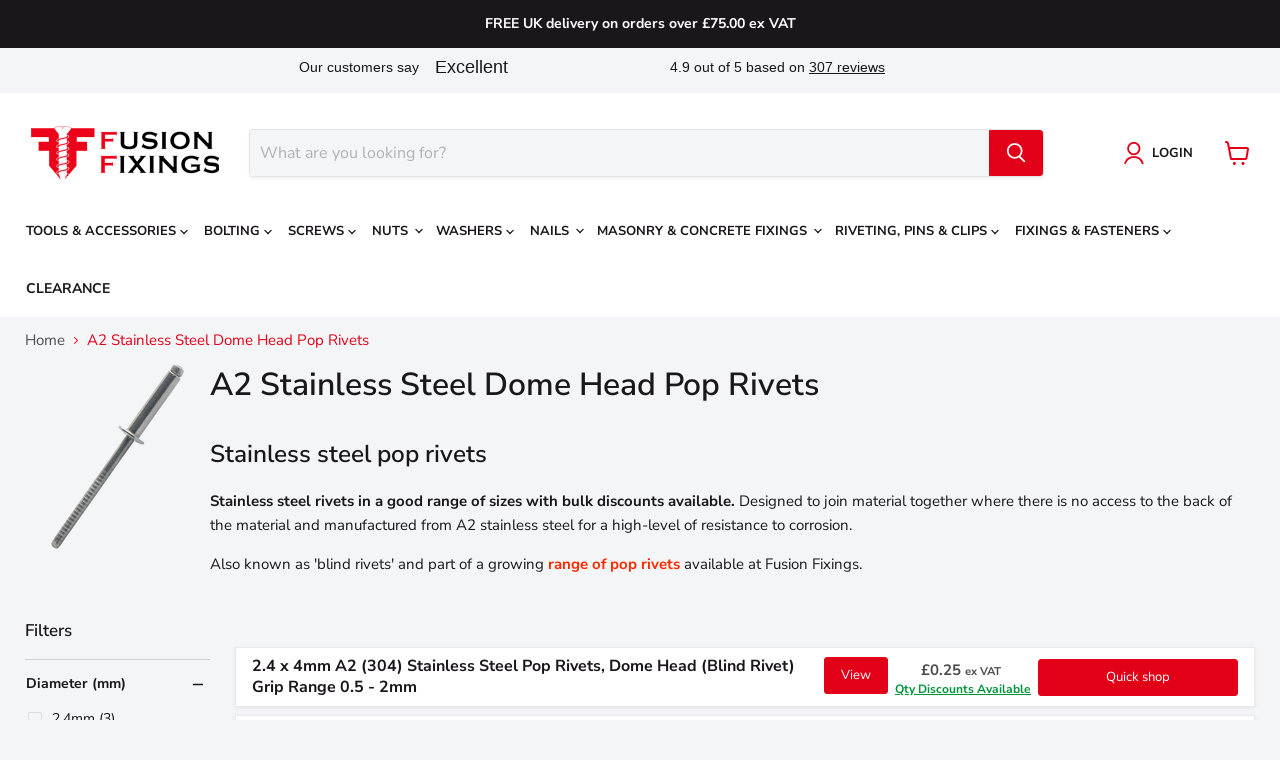

--- FILE ---
content_type: text/html; charset=utf-8
request_url: https://www.fusionfixings.co.uk/collections/a2-stainless-steel-dome-head-pop-rivets
body_size: 61092
content:
<!doctype html>
<html class="no-js no-touch" lang="en">
  <head>
    <meta charset="utf-8">
    <meta http-equiv="x-ua-compatible" content="IE=edge">

    <link rel="preconnect" href="https://cdn.shopify.com">
    <link rel="preconnect" href="https://fonts.shopifycdn.com">
    <link rel="preconnect" href="https://v.shopify.com">
    <link rel="preconnect" href="https://cdn.shopifycloud.com">

    
    <title>
      A range of Dome Head Rivets in A2 stainless steel | Fusion Fixings 
    </title>

    
      <meta name="description" content="Competitive prices and a great range of DOME HEAD RIVETS in A2 stainless steel. Bulk discounts are available.">
    

    
  <link rel="shortcut icon" href="//www.fusionfixings.co.uk/cdn/shop/files/favicon_32x32.png?v=1655211121" type="image/png">


    
      <link rel="canonical" href="https://www.fusionfixings.co.uk/collections/a2-stainless-steel-dome-head-pop-rivets" />
    

    <meta name="viewport" content="width=device-width">

    
    















<meta property="og:site_name" content="Fusion Fixings">
<meta property="og:url" content="https://www.fusionfixings.co.uk/collections/a2-stainless-steel-dome-head-pop-rivets">
<meta property="og:title" content="A range of Dome Head Rivets in A2 stainless steel | Fusion Fixings">
<meta property="og:type" content="website">
<meta property="og:description" content="Competitive prices and a great range of DOME HEAD RIVETS in A2 stainless steel. Bulk discounts are available.">




    
    
    

    
    
    <meta
      property="og:image"
      content="https://www.fusionfixings.co.uk/cdn/shop/collections/A2_Stainless_Steel_Dome_Head_Pop_Rivets_1200x1200.png?v=1661421090"
    />
    <meta
      property="og:image:secure_url"
      content="https://www.fusionfixings.co.uk/cdn/shop/collections/A2_Stainless_Steel_Dome_Head_Pop_Rivets_1200x1200.png?v=1661421090"
    />
    <meta property="og:image:width" content="1200" />
    <meta property="og:image:height" content="1200" />
    
    
    <meta property="og:image:alt" content="Dome head rivets in corrosion-resistant A2 stainless steel" />
  









  <meta name="twitter:site" content="@FusionFixings">








<meta name="twitter:title" content="A range of Dome Head Rivets in A2 stainless steel | Fusion Fixings">
<meta name="twitter:description" content="Competitive prices and a great range of DOME HEAD RIVETS in A2 stainless steel. Bulk discounts are available.">


    
    
    
      
      
      <meta name="twitter:card" content="summary">
    
    
    <meta
      property="twitter:image"
      content="https://www.fusionfixings.co.uk/cdn/shop/collections/A2_Stainless_Steel_Dome_Head_Pop_Rivets_1200x1200_crop_center.png?v=1661421090"
    />
    <meta property="twitter:image:width" content="1200" />
    <meta property="twitter:image:height" content="1200" />
    
    
    <meta property="twitter:image:alt" content="Dome head rivets in corrosion-resistant A2 stainless steel" />
  



    <link rel="preload" href="//www.fusionfixings.co.uk/cdn/fonts/nunito_sans/nunitosans_n7.25d963ed46da26098ebeab731e90d8802d989fa5.woff2" as="font" crossorigin="anonymous">
    <link rel="preload" as="style" href="//www.fusionfixings.co.uk/cdn/shop/t/27/assets/theme.css?v=137990067281477626041762156212">

    <script>window.performance && window.performance.mark && window.performance.mark('shopify.content_for_header.start');</script><meta id="shopify-digital-wallet" name="shopify-digital-wallet" content="/58160906293/digital_wallets/dialog">
<meta name="shopify-checkout-api-token" content="5503f3f0d0e3d91d94f3effab39ccf54">
<meta id="in-context-paypal-metadata" data-shop-id="58160906293" data-venmo-supported="false" data-environment="production" data-locale="en_US" data-paypal-v4="true" data-currency="GBP">
<link rel="alternate" type="application/atom+xml" title="Feed" href="/collections/a2-stainless-steel-dome-head-pop-rivets.atom" />
<link rel="next" href="/collections/a2-stainless-steel-dome-head-pop-rivets?page=2">
<link rel="alternate" type="application/json+oembed" href="https://www.fusionfixings.co.uk/collections/a2-stainless-steel-dome-head-pop-rivets.oembed">
<script async="async" src="/checkouts/internal/preloads.js?locale=en-GB"></script>
<link rel="preconnect" href="https://shop.app" crossorigin="anonymous">
<script async="async" src="https://shop.app/checkouts/internal/preloads.js?locale=en-GB&shop_id=58160906293" crossorigin="anonymous"></script>
<script id="apple-pay-shop-capabilities" type="application/json">{"shopId":58160906293,"countryCode":"GB","currencyCode":"GBP","merchantCapabilities":["supports3DS"],"merchantId":"gid:\/\/shopify\/Shop\/58160906293","merchantName":"Fusion Fixings","requiredBillingContactFields":["postalAddress","email","phone"],"requiredShippingContactFields":["postalAddress","email","phone"],"shippingType":"shipping","supportedNetworks":["visa","maestro","masterCard","amex","discover","elo"],"total":{"type":"pending","label":"Fusion Fixings","amount":"1.00"},"shopifyPaymentsEnabled":true,"supportsSubscriptions":true}</script>
<script id="shopify-features" type="application/json">{"accessToken":"5503f3f0d0e3d91d94f3effab39ccf54","betas":["rich-media-storefront-analytics"],"domain":"www.fusionfixings.co.uk","predictiveSearch":true,"shopId":58160906293,"locale":"en"}</script>
<script>var Shopify = Shopify || {};
Shopify.shop = "fusionfixings.myshopify.com";
Shopify.locale = "en";
Shopify.currency = {"active":"GBP","rate":"1.0"};
Shopify.country = "GB";
Shopify.theme = {"name":"Live Login - A","id":129421377589,"schema_name":"Empire","schema_version":"7.0.0","theme_store_id":null,"role":"main"};
Shopify.theme.handle = "null";
Shopify.theme.style = {"id":null,"handle":null};
Shopify.cdnHost = "www.fusionfixings.co.uk/cdn";
Shopify.routes = Shopify.routes || {};
Shopify.routes.root = "/";</script>
<script type="module">!function(o){(o.Shopify=o.Shopify||{}).modules=!0}(window);</script>
<script>!function(o){function n(){var o=[];function n(){o.push(Array.prototype.slice.apply(arguments))}return n.q=o,n}var t=o.Shopify=o.Shopify||{};t.loadFeatures=n(),t.autoloadFeatures=n()}(window);</script>
<script>
  window.ShopifyPay = window.ShopifyPay || {};
  window.ShopifyPay.apiHost = "shop.app\/pay";
  window.ShopifyPay.redirectState = null;
</script>
<script id="shop-js-analytics" type="application/json">{"pageType":"collection"}</script>
<script defer="defer" async type="module" src="//www.fusionfixings.co.uk/cdn/shopifycloud/shop-js/modules/v2/client.init-shop-cart-sync_BdyHc3Nr.en.esm.js"></script>
<script defer="defer" async type="module" src="//www.fusionfixings.co.uk/cdn/shopifycloud/shop-js/modules/v2/chunk.common_Daul8nwZ.esm.js"></script>
<script type="module">
  await import("//www.fusionfixings.co.uk/cdn/shopifycloud/shop-js/modules/v2/client.init-shop-cart-sync_BdyHc3Nr.en.esm.js");
await import("//www.fusionfixings.co.uk/cdn/shopifycloud/shop-js/modules/v2/chunk.common_Daul8nwZ.esm.js");

  window.Shopify.SignInWithShop?.initShopCartSync?.({"fedCMEnabled":true,"windoidEnabled":true});

</script>
<script>
  window.Shopify = window.Shopify || {};
  if (!window.Shopify.featureAssets) window.Shopify.featureAssets = {};
  window.Shopify.featureAssets['shop-js'] = {"shop-cart-sync":["modules/v2/client.shop-cart-sync_QYOiDySF.en.esm.js","modules/v2/chunk.common_Daul8nwZ.esm.js"],"init-fed-cm":["modules/v2/client.init-fed-cm_DchLp9rc.en.esm.js","modules/v2/chunk.common_Daul8nwZ.esm.js"],"shop-button":["modules/v2/client.shop-button_OV7bAJc5.en.esm.js","modules/v2/chunk.common_Daul8nwZ.esm.js"],"init-windoid":["modules/v2/client.init-windoid_DwxFKQ8e.en.esm.js","modules/v2/chunk.common_Daul8nwZ.esm.js"],"shop-cash-offers":["modules/v2/client.shop-cash-offers_DWtL6Bq3.en.esm.js","modules/v2/chunk.common_Daul8nwZ.esm.js","modules/v2/chunk.modal_CQq8HTM6.esm.js"],"shop-toast-manager":["modules/v2/client.shop-toast-manager_CX9r1SjA.en.esm.js","modules/v2/chunk.common_Daul8nwZ.esm.js"],"init-shop-email-lookup-coordinator":["modules/v2/client.init-shop-email-lookup-coordinator_UhKnw74l.en.esm.js","modules/v2/chunk.common_Daul8nwZ.esm.js"],"pay-button":["modules/v2/client.pay-button_DzxNnLDY.en.esm.js","modules/v2/chunk.common_Daul8nwZ.esm.js"],"avatar":["modules/v2/client.avatar_BTnouDA3.en.esm.js"],"init-shop-cart-sync":["modules/v2/client.init-shop-cart-sync_BdyHc3Nr.en.esm.js","modules/v2/chunk.common_Daul8nwZ.esm.js"],"shop-login-button":["modules/v2/client.shop-login-button_D8B466_1.en.esm.js","modules/v2/chunk.common_Daul8nwZ.esm.js","modules/v2/chunk.modal_CQq8HTM6.esm.js"],"init-customer-accounts-sign-up":["modules/v2/client.init-customer-accounts-sign-up_C8fpPm4i.en.esm.js","modules/v2/client.shop-login-button_D8B466_1.en.esm.js","modules/v2/chunk.common_Daul8nwZ.esm.js","modules/v2/chunk.modal_CQq8HTM6.esm.js"],"init-shop-for-new-customer-accounts":["modules/v2/client.init-shop-for-new-customer-accounts_CVTO0Ztu.en.esm.js","modules/v2/client.shop-login-button_D8B466_1.en.esm.js","modules/v2/chunk.common_Daul8nwZ.esm.js","modules/v2/chunk.modal_CQq8HTM6.esm.js"],"init-customer-accounts":["modules/v2/client.init-customer-accounts_dRgKMfrE.en.esm.js","modules/v2/client.shop-login-button_D8B466_1.en.esm.js","modules/v2/chunk.common_Daul8nwZ.esm.js","modules/v2/chunk.modal_CQq8HTM6.esm.js"],"shop-follow-button":["modules/v2/client.shop-follow-button_CkZpjEct.en.esm.js","modules/v2/chunk.common_Daul8nwZ.esm.js","modules/v2/chunk.modal_CQq8HTM6.esm.js"],"lead-capture":["modules/v2/client.lead-capture_BntHBhfp.en.esm.js","modules/v2/chunk.common_Daul8nwZ.esm.js","modules/v2/chunk.modal_CQq8HTM6.esm.js"],"checkout-modal":["modules/v2/client.checkout-modal_CfxcYbTm.en.esm.js","modules/v2/chunk.common_Daul8nwZ.esm.js","modules/v2/chunk.modal_CQq8HTM6.esm.js"],"shop-login":["modules/v2/client.shop-login_Da4GZ2H6.en.esm.js","modules/v2/chunk.common_Daul8nwZ.esm.js","modules/v2/chunk.modal_CQq8HTM6.esm.js"],"payment-terms":["modules/v2/client.payment-terms_MV4M3zvL.en.esm.js","modules/v2/chunk.common_Daul8nwZ.esm.js","modules/v2/chunk.modal_CQq8HTM6.esm.js"]};
</script>
<script>(function() {
  var isLoaded = false;
  function asyncLoad() {
    if (isLoaded) return;
    isLoaded = true;
    var urls = ["https:\/\/api.fastbundle.co\/scripts\/src.js?shop=fusionfixings.myshopify.com","https:\/\/widget.trustpilot.com\/bootstrap\/v5\/tp.widget.sync.bootstrap.min.js?shop=fusionfixings.myshopify.com","https:\/\/ecommplugins-scripts.trustpilot.com\/v2.1\/js\/header.min.js?settings=eyJrZXkiOiJQVEwzMXFjNVNJcXM2YkZyIiwicyI6InNrdSJ9\u0026shop=fusionfixings.myshopify.com","https:\/\/ecommplugins-scripts.trustpilot.com\/v2.1\/js\/success.min.js?settings=eyJrZXkiOiJQVEwzMXFjNVNJcXM2YkZyIiwicyI6InNrdSIsInQiOlsib3JkZXJzL3BhaWQiLCJ0cnVzdHBpbG90T3JkZXJDb25maXJtZWQiXSwidiI6IiIsImEiOiJPcGVuQ2FydC0yLjMuMC4yIn0=\u0026shop=fusionfixings.myshopify.com","https:\/\/ecommplugins-trustboxsettings.trustpilot.com\/fusionfixings.myshopify.com.js?settings=1760542443785\u0026shop=fusionfixings.myshopify.com"];
    for (var i = 0; i < urls.length; i++) {
      var s = document.createElement('script');
      s.type = 'text/javascript';
      s.async = true;
      s.src = urls[i];
      var x = document.getElementsByTagName('script')[0];
      x.parentNode.insertBefore(s, x);
    }
  };
  if(window.attachEvent) {
    window.attachEvent('onload', asyncLoad);
  } else {
    window.addEventListener('load', asyncLoad, false);
  }
})();</script>
<script id="__st">var __st={"a":58160906293,"offset":0,"reqid":"79f971d0-88a8-4a1b-8d74-0c8ea557aeb3-1769019544","pageurl":"www.fusionfixings.co.uk\/collections\/a2-stainless-steel-dome-head-pop-rivets","u":"7e2739fab79e","p":"collection","rtyp":"collection","rid":273860853813};</script>
<script>window.ShopifyPaypalV4VisibilityTracking = true;</script>
<script id="captcha-bootstrap">!function(){'use strict';const t='contact',e='account',n='new_comment',o=[[t,t],['blogs',n],['comments',n],[t,'customer']],c=[[e,'customer_login'],[e,'guest_login'],[e,'recover_customer_password'],[e,'create_customer']],r=t=>t.map((([t,e])=>`form[action*='/${t}']:not([data-nocaptcha='true']) input[name='form_type'][value='${e}']`)).join(','),a=t=>()=>t?[...document.querySelectorAll(t)].map((t=>t.form)):[];function s(){const t=[...o],e=r(t);return a(e)}const i='password',u='form_key',d=['recaptcha-v3-token','g-recaptcha-response','h-captcha-response',i],f=()=>{try{return window.sessionStorage}catch{return}},m='__shopify_v',_=t=>t.elements[u];function p(t,e,n=!1){try{const o=window.sessionStorage,c=JSON.parse(o.getItem(e)),{data:r}=function(t){const{data:e,action:n}=t;return t[m]||n?{data:e,action:n}:{data:t,action:n}}(c);for(const[e,n]of Object.entries(r))t.elements[e]&&(t.elements[e].value=n);n&&o.removeItem(e)}catch(o){console.error('form repopulation failed',{error:o})}}const l='form_type',E='cptcha';function T(t){t.dataset[E]=!0}const w=window,h=w.document,L='Shopify',v='ce_forms',y='captcha';let A=!1;((t,e)=>{const n=(g='f06e6c50-85a8-45c8-87d0-21a2b65856fe',I='https://cdn.shopify.com/shopifycloud/storefront-forms-hcaptcha/ce_storefront_forms_captcha_hcaptcha.v1.5.2.iife.js',D={infoText:'Protected by hCaptcha',privacyText:'Privacy',termsText:'Terms'},(t,e,n)=>{const o=w[L][v],c=o.bindForm;if(c)return c(t,g,e,D).then(n);var r;o.q.push([[t,g,e,D],n]),r=I,A||(h.body.append(Object.assign(h.createElement('script'),{id:'captcha-provider',async:!0,src:r})),A=!0)});var g,I,D;w[L]=w[L]||{},w[L][v]=w[L][v]||{},w[L][v].q=[],w[L][y]=w[L][y]||{},w[L][y].protect=function(t,e){n(t,void 0,e),T(t)},Object.freeze(w[L][y]),function(t,e,n,w,h,L){const[v,y,A,g]=function(t,e,n){const i=e?o:[],u=t?c:[],d=[...i,...u],f=r(d),m=r(i),_=r(d.filter((([t,e])=>n.includes(e))));return[a(f),a(m),a(_),s()]}(w,h,L),I=t=>{const e=t.target;return e instanceof HTMLFormElement?e:e&&e.form},D=t=>v().includes(t);t.addEventListener('submit',(t=>{const e=I(t);if(!e)return;const n=D(e)&&!e.dataset.hcaptchaBound&&!e.dataset.recaptchaBound,o=_(e),c=g().includes(e)&&(!o||!o.value);(n||c)&&t.preventDefault(),c&&!n&&(function(t){try{if(!f())return;!function(t){const e=f();if(!e)return;const n=_(t);if(!n)return;const o=n.value;o&&e.removeItem(o)}(t);const e=Array.from(Array(32),(()=>Math.random().toString(36)[2])).join('');!function(t,e){_(t)||t.append(Object.assign(document.createElement('input'),{type:'hidden',name:u})),t.elements[u].value=e}(t,e),function(t,e){const n=f();if(!n)return;const o=[...t.querySelectorAll(`input[type='${i}']`)].map((({name:t})=>t)),c=[...d,...o],r={};for(const[a,s]of new FormData(t).entries())c.includes(a)||(r[a]=s);n.setItem(e,JSON.stringify({[m]:1,action:t.action,data:r}))}(t,e)}catch(e){console.error('failed to persist form',e)}}(e),e.submit())}));const S=(t,e)=>{t&&!t.dataset[E]&&(n(t,e.some((e=>e===t))),T(t))};for(const o of['focusin','change'])t.addEventListener(o,(t=>{const e=I(t);D(e)&&S(e,y())}));const B=e.get('form_key'),M=e.get(l),P=B&&M;t.addEventListener('DOMContentLoaded',(()=>{const t=y();if(P)for(const e of t)e.elements[l].value===M&&p(e,B);[...new Set([...A(),...v().filter((t=>'true'===t.dataset.shopifyCaptcha))])].forEach((e=>S(e,t)))}))}(h,new URLSearchParams(w.location.search),n,t,e,['guest_login'])})(!0,!0)}();</script>
<script integrity="sha256-4kQ18oKyAcykRKYeNunJcIwy7WH5gtpwJnB7kiuLZ1E=" data-source-attribution="shopify.loadfeatures" defer="defer" src="//www.fusionfixings.co.uk/cdn/shopifycloud/storefront/assets/storefront/load_feature-a0a9edcb.js" crossorigin="anonymous"></script>
<script crossorigin="anonymous" defer="defer" src="//www.fusionfixings.co.uk/cdn/shopifycloud/storefront/assets/shopify_pay/storefront-65b4c6d7.js?v=20250812"></script>
<script data-source-attribution="shopify.dynamic_checkout.dynamic.init">var Shopify=Shopify||{};Shopify.PaymentButton=Shopify.PaymentButton||{isStorefrontPortableWallets:!0,init:function(){window.Shopify.PaymentButton.init=function(){};var t=document.createElement("script");t.src="https://www.fusionfixings.co.uk/cdn/shopifycloud/portable-wallets/latest/portable-wallets.en.js",t.type="module",document.head.appendChild(t)}};
</script>
<script data-source-attribution="shopify.dynamic_checkout.buyer_consent">
  function portableWalletsHideBuyerConsent(e){var t=document.getElementById("shopify-buyer-consent"),n=document.getElementById("shopify-subscription-policy-button");t&&n&&(t.classList.add("hidden"),t.setAttribute("aria-hidden","true"),n.removeEventListener("click",e))}function portableWalletsShowBuyerConsent(e){var t=document.getElementById("shopify-buyer-consent"),n=document.getElementById("shopify-subscription-policy-button");t&&n&&(t.classList.remove("hidden"),t.removeAttribute("aria-hidden"),n.addEventListener("click",e))}window.Shopify?.PaymentButton&&(window.Shopify.PaymentButton.hideBuyerConsent=portableWalletsHideBuyerConsent,window.Shopify.PaymentButton.showBuyerConsent=portableWalletsShowBuyerConsent);
</script>
<script data-source-attribution="shopify.dynamic_checkout.cart.bootstrap">document.addEventListener("DOMContentLoaded",(function(){function t(){return document.querySelector("shopify-accelerated-checkout-cart, shopify-accelerated-checkout")}if(t())Shopify.PaymentButton.init();else{new MutationObserver((function(e,n){t()&&(Shopify.PaymentButton.init(),n.disconnect())})).observe(document.body,{childList:!0,subtree:!0})}}));
</script>
<script id='scb4127' type='text/javascript' async='' src='https://www.fusionfixings.co.uk/cdn/shopifycloud/privacy-banner/storefront-banner.js'></script><link id="shopify-accelerated-checkout-styles" rel="stylesheet" media="screen" href="https://www.fusionfixings.co.uk/cdn/shopifycloud/portable-wallets/latest/accelerated-checkout-backwards-compat.css" crossorigin="anonymous">
<style id="shopify-accelerated-checkout-cart">
        #shopify-buyer-consent {
  margin-top: 1em;
  display: inline-block;
  width: 100%;
}

#shopify-buyer-consent.hidden {
  display: none;
}

#shopify-subscription-policy-button {
  background: none;
  border: none;
  padding: 0;
  text-decoration: underline;
  font-size: inherit;
  cursor: pointer;
}

#shopify-subscription-policy-button::before {
  box-shadow: none;
}

      </style>

<script>window.performance && window.performance.mark && window.performance.mark('shopify.content_for_header.end');</script>

    <link href="//www.fusionfixings.co.uk/cdn/shop/t/27/assets/theme.css?v=137990067281477626041762156212" rel="stylesheet" type="text/css" media="all" />

    
    <script>
      window.Theme = window.Theme || {};
      window.Theme.version = '7.0.0';
      window.Theme.name = 'Empire';
      window.Theme.routes = {
        "root_url": "/",
        "account_url": "/account",
        "account_login_url": "/account/login",
        "account_logout_url": "/account/logout",
        "account_register_url": "/account/register",
        "account_addresses_url": "/account/addresses",
        "collections_url": "/collections",
        "all_products_collection_url": "/collections/all",
        "search_url": "/search",
        "cart_url": "/cart",
        "cart_add_url": "/cart/add",
        "cart_change_url": "/cart/change",
        "cart_clear_url": "/cart/clear",
        "product_recommendations_url": "/recommendations/products",
      };
    </script>
    

  
    




    <script>
const FastBundleConf = {"enable_bap_modal":false,"frontend_version":"1.22.09","storefront_record_submitted":false,"use_shopify_prices":false,"currencies":[{"id":1552101117,"code":"GBP","conversion_fee":1.0,"roundup_number":0.0,"rounding_enabled":true}],"is_active":true,"override_product_page_forms":true,"allow_funnel":true,"translations":[],"pid":"","bap_ids":[],"active_bundles_count":1,"use_color_swatch":false,"use_shop_price":false,"dropdown_color_swatch":true,"option_config":null,"enable_subscriptions":false,"has_fbt_bundle":false,"use_shopify_function_discount":false,"use_bundle_builder_modal":false,"use_cart_hidden_attributes":false,"bap_override_fetch":false,"invalid_bap_override_fetch":false,"volume_discount_add_on_override_fetch":false,"pmm_new_design":true,"merged_mix_and_match":false,"change_vd_product_picture":false,"buy_it_now":true,"rgn":617867,"baps":{},"has_multilingual_permission":false,"use_vd_templating":false,"use_payload_variant_id_in_fetch_override":false,"use_compare_at_price":false,"storefront_access_token":"","serverless_vd_display":false,"serverless_vd_discount":false,"products_with_add_on":{},"collections_with_add_on":{},"has_required_plan":true,"bundleBox":{"id":9338,"bundle_page_enabled":true,"bundle_page_style":null,"currency":"GBP","currency_format":"£%s","percentage_format":"%s%","show_sold_out":true,"track_inventory":false,"shop_page_external_script":"","page_external_script":"","shop_page_style":null,"shop_page_title":null,"shop_page_description":null,"app_version":"v2","show_logo":true,"show_info":false,"money_format":"amount","tax_factor":1.0,"primary_locale":"en","discount_code_prefix":"BUNDLE","is_active":true,"created":"2022-09-19T13:29:00.050868Z","updated":"2023-11-07T13:13:50.414327Z","title":"Don't miss this offer","style":".rbr-bogo__productDetail__container{\r\nDisplay: none !important;}","inject_selector":"","mix_inject_selector":"","fbt_inject_selector":"","volume_inject_selector":null,"volume_variant_selector":null,"button_title":"Buy this bundle","bogo_button_title":"Buy {quantity} items","price_description":"Add bundle to cart | Save {discount}","version":"v3.1","bogo_version":"v1","nth_child":1,"redirect_to_cart":true,"column_numbers":3,"color":"#000000","btn_font_color":"#ffffff","add_to_cart_selector":"","cart_info_version":"v2","button_position":"bottom","bundle_page_shape":"row","add_bundle_action":"cart-page","requested_bundle_action":null,"request_action_text":"","cart_drawer_function":"","cart_drawer_function_svelte":"","theme_template":"light","external_script":"","pre_add_script":"","shop_external_script":"","shop_style":"","bap_inject_selector":"","bap_none_selector":"","bap_form_script":"","bap_button_selector":"","bap_style_object":{"standard":{"custom_code":{"main":{"custom_js":"","custom_css":""}},"product_detail":{"price_style":{"color":"","fontSize":"","fontFamily":""},"title_style":{"color":"","fontSize":"","fontFamily":""},"image_border":{"borderColor":""},"pluses_style":{"fill":"","width":""},"separator_line_style":{"backgroundColor":""},"variant_selector_style":{"color":"","height":"","backgroundColor":""}}},"mix_and_match":{"custom_code":{"main":{"custom_js":"","custom_css":""}},"product_detail":{"price_style":{"color":"","fontSize":"","fontFamily":""},"title_style":{"color":"","fontSize":"","fontFamily":""},"image_border":{"borderColor":""},"pluses_style":{"fill":"","width":""},"checkbox_style":{"checked":"","unchecked":""},"quantities_style":{"color":"","backgroundColor":""},"product_card_style":{"checked_border":"","unchecked_border":"","checked_background":""},"separator_line_style":{"backgroundColor":""},"variant_selector_style":{"color":"","height":"","backgroundColor":""},"quantities_selector_style":{"color":"","backgroundColor":""}}}},"bundles_page_style_object":null,"style_object":{"fbt":{"design":{"main":{"design":"classic"}}},"bogo":{"box":{"border":{"borderColor":"#e9e9e9","borderWidth":1,"borderRadius":1},"background":{"backgroundColor":"#FFFFFF"}},"theme":{"main":{"theme":"light"}},"button":{"background":{"backgroundColor":"#000000"},"button_label":{"color":"#ffffff","fontSize":16,"fontFamily":""},"button_position":{"position":"bottom"}},"design":{"main":{"design":"classic"}},"option":{"final_price_style":{"color":"#303030","fontSize":16,"fontFamily":""},"option_text_style":{"color":"#303030","fontSize":16,"fontFamily":""},"option_button_style":{"checked_color":"#2c6ecb","unchecked_color":""},"original_price_style":{"color":"#919191","fontSize":16,"fontFamily":""}},"custom_code":{"main":{"custom_js":"","custom_css":""}},"total_section":{"text":{"color":"#303030","fontSize":16,"fontFamily":""},"background":{"backgroundColor":"#FAFAFA"},"final_price_style":{"color":"#008060","fontSize":16,"fontFamily":""},"original_price_style":{"color":"#D72C0D","fontSize":16,"fontFamily":""}},"discount_label":{"background":{"backgroundColor":"#000000"},"text_style":{"color":"#ffffff"}},"product_detail":{"price_style":{"color":"#5e5e5e","fontSize":"-2px","fontFamily":""},"title_style":{"color":"#303030","fontSize":"-2px","fontFamily":""},"image_border":{"borderColor":"#e5e5e5"},"quantities_style":{"color":"#000000","backgroundColor":"#ffffff"},"separator_line_style":{"backgroundColor":"#e5e5e5"},"variant_selector_style":{"color":"#5e5e5e","height":"-2px","backgroundColor":"#FAFAFA"},"quantities_selector_style":{"color":"#000000","backgroundColor":"#fafafa"}},"title_and_description":{"alignment":{"textAlign":"left"},"title_style":{"color":"#303030","fontSize":18,"fontFamily":""},"description_style":{"color":"","fontSize":"","fontFamily":""}}},"bxgyf":{"box":{"border":{"borderColor":"#E5E5E5","borderWidth":1,"borderRadius":5},"background":{"backgroundColor":"#FFFFFF"}},"plus":{"style":{"fill":"#919191","size":24,"backgroundColor":"#F1F1F1"}},"button":{"background":{"backgroundColor":"#000000"},"button_label":{"color":"#FFFFFF","fontSize":18,"fontFamily":""},"button_position":{"position":"bottom"}},"custom_code":{"main":{"custom_js":"","custom_css":""}},"total_section":{"text":{"color":"#303030","fontSize":16,"fontFamily":""},"background":{"backgroundColor":"#FAFAFA"},"final_price_style":{"color":"#008060","fontSize":16,"fontFamily":""},"original_price_style":{"color":"#D72C0D","fontSize":16,"fontFamily":""}},"discount_badge":{"background":{"backgroundColor":"#C30000"},"text_style":{"color":"#FFFFFF","fontSize":18,"fontFamily":""}},"product_detail":{"title_style":{"color":"#303030","fontSize":16,"fontFamily":""},"image_border":{"borderColor":"#E5E5E5"},"quantities_style":{"color":"#000000","borderColor":"#000000","backgroundColor":"#FFFFFF"},"final_price_style":{"color":"#5E5E5E","fontSize":16,"fontFamily":""},"original_price_style":{"color":"#919191","fontSize":16,"fontFamily":""},"separator_line_style":{"backgroundColor":"#E5E5E5"},"variant_selector_style":{"color":"#5E5E5E","height":36,"borderColor":"#E5E5E5","backgroundColor":"#FAFAFA"}},"title_and_description":{"alignment":{"textAlign":"left"},"title_style":{"color":"#303030","fontSize":18,"fontFamily":""},"description_style":{"color":"#5E5E5E","fontSize":16,"fontFamily":""}}},"standard":{"box":{"border":{"borderColor":"#e9e9e9","borderWidth":1,"borderRadius":1},"background":{"backgroundColor":"#FFFFFF"}},"theme":{"main":{"theme":"light"}},"title":{"style":{"color":"#000000","fontSize":"-2px","fontFamily":""},"alignment":{"textAlign":"left"}},"button":{"background":{"backgroundColor":"#000000"},"button_label":{"color":"#ffffff","fontSize":16,"fontFamily":""},"button_position":{"position":"bottom"}},"design":{"main":{"design":"classic"}},"custom_code":{"main":{"custom_js":"","custom_css":""}},"header_image":{"image_border":{"borderColor":""},"pluses_style":{"fill":"#000","width":""},"quantities_style":{"color":"","borderColor":"","backgroundColor":""}},"total_section":{"text":{"color":"#303030","fontSize":16,"fontFamily":""},"background":{"backgroundColor":"#FAFAFA"},"final_price_style":{"color":"","fontSize":""},"original_price_style":{"color":null,"fontSize":null}},"discount_label":{"background":{"backgroundColor":"#000000"},"text_style":{"color":"#ffffff"}},"product_detail":{"price_style":{"color":"#5e5e5e","fontSize":"-2px","fontFamily":""},"title_style":{"color":"#303030","fontSize":"-2px","fontFamily":""},"image_border":{"borderColor":"#e5e5e5"},"pluses_style":{"fill":"#5e5e5e","width":""},"quantities_style":{"color":"#000000","backgroundColor":"#ffffff"},"separator_line_style":{"backgroundColor":"#e5e5e5"},"variant_selector_style":{"color":"#5e5e5e","height":"-2px","backgroundColor":"#FAFAFA"}}},"mix_and_match":{"box":{"border":{"borderColor":"#e9e9e9","borderWidth":1,"borderRadius":1},"background":{"backgroundColor":"#FFFFFF"}},"theme":{"main":{"theme":"light"}},"button":{"background":{"backgroundColor":"#000000"},"button_label":{"color":"#ffffff","fontSize":16,"fontFamily":""},"button_position":{"position":"bottom"}},"custom_code":{"main":{"custom_js":"","custom_css":""}},"header_image":{"image_border":{"borderColor":""},"pluses_style":{"fill":"#000","width":""},"quantities_style":{"color":"","borderColor":"","backgroundColor":""}},"total_section":{"text":{"color":"#303030","fontSize":16,"fontFamily":""},"background":{"backgroundColor":"#FAFAFA"},"final_price_style":{"color":"","fontSize":""},"original_price_style":{"color":null,"fontSize":null}},"product_detail":{"price_style":{"color":"#5e5e5e","fontSize":"-2px","fontFamily":""},"title_style":{"color":"#303030","fontSize":"-2px","fontFamily":""},"image_border":{"borderColor":"#e5e5e5"},"pluses_style":{"fill":"#5e5e5e","width":""},"checkbox_style":{"checked_color":"#2c6ecb","unchecked_color":""},"quantities_style":{"color":"#000000","backgroundColor":"#ffffff"},"separator_line_style":{"backgroundColor":"#e5e5e5"},"variant_selector_style":{"color":"#5e5e5e","height":"-2px","backgroundColor":"#FAFAFA"},"quantities_selector_style":{"color":"#000000","backgroundColor":"#fafafa"}},"title_and_description":{"alignment":{"textAlign":"left"},"title_style":{"color":"#303030","fontSize":18,"fontFamily":""},"description_style":{"color":"#5e5e5e","fontSize":16,"fontFamily":""}}},"col_mix_and_match":{"box":{"border":{"borderColor":"#e9e9e9","borderWidth":1,"borderRadius":1},"background":{"backgroundColor":"#FFFFFF"}},"theme":{"main":{"theme":"light"}},"button":{"background":{"backgroundColor":"#000000"},"button_label":{"color":"#ffffff","fontSize":16,"fontFamily":""},"button_position":{"position":"bottom"}},"custom_code":{"main":{"custom_js":"","custom_css":""}},"discount_badge":{"background":{"backgroundColor":"#c30000"},"text_style":{"color":"#ffffff","fontSize":16}},"collection_details":{"title_style":{"color":"#303030","fontSize":16,"fontFamily":""},"pluses_style":{"fill":"","width":"","backgroundColor":""},"description_style":{"color":"#5e5e5e","fontSize":14,"fontFamily":""},"separator_line_style":{"backgroundColor":"#e5e5e5"},"collection_image_border":{"borderColor":"#e5e5e5"}},"title_and_description":{"alignment":{"textAlign":"left"},"title_style":{"color":"#303030","fontSize":18,"fontFamily":""},"description_style":{"color":"#5e5e5e","fontSize":16,"fontFamily":""}}}},"old_style_object":{"fbt":{"design":{"main":{"design":"classic"}}},"bogo":{"box":{"border":{"borderColor":"#e9e9e9","borderWidth":1,"borderRadius":1},"background":{"backgroundColor":"#FFFFFF"}},"theme":{"main":{"theme":"light"}},"button":{"background":{"backgroundColor":"#000000"},"button_label":{"color":"#ffffff","fontSize":16,"fontFamily":""},"button_position":{"position":"bottom"}},"design":{"main":{"design":"classic"}},"option":{"final_price_style":{"color":"#303030","fontSize":16,"fontFamily":""},"option_text_style":{"color":"#303030","fontSize":16,"fontFamily":""},"option_button_style":{"checked_color":"#2c6ecb","unchecked_color":""},"original_price_style":{"color":"#919191","fontSize":16,"fontFamily":""}},"custom_code":{"main":{"custom_js":"","custom_css":""}},"total_section":{"text":{"color":"#303030","fontSize":16,"fontFamily":""},"background":{"backgroundColor":"#FAFAFA"},"final_price_style":{"color":"#008060","fontSize":16,"fontFamily":""},"original_price_style":{"color":"#D72C0D","fontSize":16,"fontFamily":""}},"product_detail":{"price_style":{"color":"#5e5e5e","fontSize":"-2px","fontFamily":""},"title_style":{"color":"#303030","fontSize":"-2px","fontFamily":""},"image_border":{"borderColor":"#e5e5e5"},"quantities_style":{"color":"#000000","backgroundColor":"#ffffff"},"separator_line_style":{"backgroundColor":"#e5e5e5"},"variant_selector_style":{"color":"#5e5e5e","height":"-2px","backgroundColor":"#FAFAFA"},"quantities_selector_style":{"color":"#000000","backgroundColor":"#fafafa"}},"title_and_description":{"alignment":{"textAlign":"left"},"title_style":{"color":"#303030","fontSize":18,"fontFamily":""},"description_style":{"color":"","fontSize":"","fontFamily":""}}},"bxgyf":{"box":{"border":{"borderColor":"#E5E5E5","borderWidth":1,"borderRadius":5},"background":{"backgroundColor":"#FFFFFF"}},"plus":{"style":{"fill":"#919191","size":24,"backgroundColor":"#F1F1F1"}},"button":{"background":{"backgroundColor":"#000000"},"button_label":{"color":"#FFFFFF","fontSize":18,"fontFamily":""},"button_position":{"position":"bottom"}},"custom_code":{"main":{"custom_js":"","custom_css":""}},"total_section":{"text":{"color":"#303030","fontSize":16,"fontFamily":""},"background":{"backgroundColor":"#FAFAFA"},"final_price_style":{"color":"#008060","fontSize":16,"fontFamily":""},"original_price_style":{"color":"#D72C0D","fontSize":16,"fontFamily":""}},"discount_badge":{"background":{"backgroundColor":"#C30000"},"text_style":{"color":"#FFFFFF","fontSize":18,"fontFamily":""}},"product_detail":{"title_style":{"color":"#303030","fontSize":16,"fontFamily":""},"image_border":{"borderColor":"#E5E5E5"},"quantities_style":{"color":"#000000","borderColor":"#000000","backgroundColor":"#FFFFFF"},"final_price_style":{"color":"#5E5E5E","fontSize":16,"fontFamily":""},"original_price_style":{"color":"#919191","fontSize":16,"fontFamily":""},"separator_line_style":{"backgroundColor":"#E5E5E5"},"variant_selector_style":{"color":"#5E5E5E","height":36,"borderColor":"#E5E5E5","backgroundColor":"#FAFAFA"}},"title_and_description":{"alignment":{"textAlign":"left"},"title_style":{"color":"#303030","fontSize":18,"fontFamily":""},"description_style":{"color":"#5E5E5E","fontSize":16,"fontFamily":""}}},"standard":{"box":{"border":{"borderColor":"#e9e9e9","borderWidth":1,"borderRadius":1},"background":{"backgroundColor":"#FFFFFF"}},"theme":{"main":{"theme":"light"}},"title":{"style":{"color":"#000000","fontSize":"-2px","fontFamily":""},"alignment":{"textAlign":"left"}},"button":{"background":{"backgroundColor":"#000000"},"button_label":{"color":"#ffffff","fontSize":16,"fontFamily":""},"button_position":{"position":"bottom"}},"design":{"main":{"design":"classic"}},"custom_code":{"main":{"custom_js":"","custom_css":""}},"header_image":{"image_border":{"borderColor":""},"pluses_style":{"fill":"#000","width":""},"quantities_style":{"color":"","borderColor":"","backgroundColor":""}},"total_section":{"text":{"color":"#303030","fontSize":16,"fontFamily":""},"background":{"backgroundColor":"#FAFAFA"},"final_price_style":{"color":"","fontSize":""},"original_price_style":{"color":null,"fontSize":null}},"product_detail":{"price_style":{"color":"#5e5e5e","fontSize":"-2px","fontFamily":""},"title_style":{"color":"#303030","fontSize":"-2px","fontFamily":""},"image_border":{"borderColor":"#e5e5e5"},"pluses_style":{"fill":"#5e5e5e","width":""},"quantities_style":{"color":"#000000","backgroundColor":"#ffffff"},"separator_line_style":{"backgroundColor":"#e5e5e5"},"variant_selector_style":{"color":"#5e5e5e","height":"-2px","backgroundColor":"#FAFAFA"}}},"mix_and_match":{"box":{"border":{"borderColor":"#e9e9e9","borderWidth":1,"borderRadius":1},"background":{"backgroundColor":"#FFFFFF"}},"theme":{"main":{"theme":"light"}},"button":{"background":{"backgroundColor":"#000000"},"button_label":{"color":"#ffffff","fontSize":16,"fontFamily":""},"button_position":{"position":"bottom"}},"custom_code":{"main":{"custom_js":"","custom_css":""}},"header_image":{"image_border":{"borderColor":""},"pluses_style":{"fill":"#000","width":""},"quantities_style":{"color":"","borderColor":"","backgroundColor":""}},"total_section":{"text":{"color":"#303030","fontSize":16,"fontFamily":""},"background":{"backgroundColor":"#FAFAFA"},"final_price_style":{"color":"","fontSize":""},"original_price_style":{"color":null,"fontSize":null}},"product_detail":{"price_style":{"color":"#5e5e5e","fontSize":"-2px","fontFamily":""},"title_style":{"color":"#303030","fontSize":"-2px","fontFamily":""},"image_border":{"borderColor":"#e5e5e5"},"pluses_style":{"fill":"#5e5e5e","width":""},"checkbox_style":{"checked_color":"#2c6ecb","unchecked_color":""},"quantities_style":{"color":"#000000","backgroundColor":"#ffffff"},"separator_line_style":{"backgroundColor":"#e5e5e5"},"variant_selector_style":{"color":"#5e5e5e","height":"-2px","backgroundColor":"#FAFAFA"},"quantities_selector_style":{"color":"#000000","backgroundColor":"#fafafa"}},"title_and_description":{"alignment":{"textAlign":"left"},"title_style":{"color":"#303030","fontSize":18,"fontFamily":""},"description_style":{"color":"#5e5e5e","fontSize":16,"fontFamily":""}}},"col_mix_and_match":{"box":{"border":{"borderColor":"#e9e9e9","borderWidth":1,"borderRadius":1},"background":{"backgroundColor":"#FFFFFF"}},"theme":{"main":{"theme":"light"}},"button":{"background":{"backgroundColor":"#000000"},"button_label":{"color":"#ffffff","fontSize":16,"fontFamily":""},"button_position":{"position":"bottom"}},"custom_code":{"main":{"custom_js":"","custom_css":""}},"discount_badge":{"background":{"backgroundColor":"#c30000"},"text_style":{"color":"#ffffff","fontSize":16}},"collection_details":{"title_style":{"color":"#303030","fontSize":16,"fontFamily":""},"pluses_style":{"fill":"","width":"","backgroundColor":""},"description_style":{"color":"#5e5e5e","fontSize":14,"fontFamily":""},"separator_line_style":{"backgroundColor":"#e5e5e5"},"collection_image_border":{"borderColor":"#e5e5e5"}},"title_and_description":{"alignment":{"textAlign":"left"},"title_style":{"color":"#303030","fontSize":18,"fontFamily":""},"description_style":{"color":"#5e5e5e","fontSize":16,"fontFamily":""}}}},"zero_discount_btn_title":"Add to cart","mix_btn_title":"Add selected to cart","collection_btn_title":"Add selected to cart","cart_page_issue":"","cart_drawer_issue":"","volume_btn_title":"Add {quantity} | save {discount}","badge_color":"#C30000","badge_price_description":"Save {discount}!","use_discount_on_cookie":true,"show_bap_buy_button":false,"bap_version":"v1","bap_price_selector":"","bap_compare_price_selector":"","bundles_display":"vertical","use_first_variant":false,"shop":9342},"bundlePageInfo":{"title":null,"description":null,"enabled":true,"handle":"fastbundles","shop_style":null,"shop_external_script":"","style":null,"external_script":"","bundles_alignment":"bottom","bundles_display":"horizontal"},"cartInfo":{"id":9341,"currency":"GBP","currency_format":"£%s","box_discount_description":"Add bundle to cart | Save {discount}","box_button_title":"Buy this bundle","free_shipping_translation":null,"shipping_cost_translation":null,"is_reference":false,"subtotal_selector":".cart-subtotal","subtotal_price_selector":".cart-subtotal>.money","subtotal_title_selector":"","line_items_selector":"","discount_tag_html":"<div class=\"cart-subtotal %class\">\r\n              <span>BUNDLE (-%discount)</span>\r\n              <span class=\"money\" data-cart-total=\"\">%final_price </span>\r\n            </div>","free_shipping_tag":"","form_subtotal_selector":"","form_subtotal_price_selector":"","form_line_items_selector":"","form_discount_html_tag":"","form_free_shipping_tag":"","external_script":"","funnel_show_method":"three_seconds","funnel_popup_title":"Complete your cart with this bundle and save","funnel_alert":"This item is already in your cart.","funnel_discount_description":"save {discount}","style":"","shop_style":"","shop_external_script":"","funnel_color":"","funnel_badge_color":"","style_object":{"standard":{"box":{"background":{"backgroundColor":"#ffffff"}},"badge":{"main":{"switchBtn":""},"background":{"backgroundColor":""},"text_style":{"color":"","total":"","fontSize":"","fontFamily":""}},"button":{"background":{"backgroundColor":"#000000"},"button_label":{"color":"#ffffff","fontSize":16,"fontFamily":"","price_description":"","zero_discount_btn_title":""}},"custom_code":{"main":{"custom_js":"","custom_css":""}},"bundle_title":{"style":{"color":"#303030","fontSize":22,"fontFamily":""},"alignment":{"textAlign":"left"}},"pop_up_title":{"style":{"color":"","fontSize":"","fontFamily":"","price_description":""},"alignment":{"textAlign":"left"}},"total_section":{"text":{"color":"#303030","fontSize":16,"fontFamily":""},"background":{"backgroundColor":"#e5e5e5"},"final_price_style":{"color":"#008060","fontSize":16,"fontFamily":""},"original_price_style":{"color":"#D72C0D","fontSize":16,"fontFamily":""}},"product_detail":{"price_style":{"color":"#5e5e5e","fontSize":16,"fontFamily":""},"title_style":{"color":"#303030","fontSize":16,"fontFamily":""},"image_border":{"borderColor":"#e5e5e5"},"pluses_style":{"fill":"#000000","width":16},"variant_selector_style":{"color":"#5e5e5e","height":"","backgroundColor":"#FAFAFA"}},"pre_selected_products":{"final_price_style":{"color":"","total":"","fontSize":"","fontFamily":""}}}},"old_style_object":{"badge":{"width":"160px","height":"40px","fontSize":"16px","backgroundColor":"#e12424"},"popup":{"backgroundColor":"#ffffff"},"button":{"width":"100%","borderRadius":"3px"},"popup_title":{"color":"#000000","fontSize":"28px","textAlign":"left"},"bundle_title":{"color":"#565151","fontSize":"16px","textAlign":"left"},"custom_codes":{},"total_section":{"main":{"borderRadius":"5px","backgroundColor":"#eaeaea"},"title":{"color":"#000000","display":"","fontSize":"16px"},"finalPrice":{"color":"#24be49","fontSize":"16px"},"totalPrice":{"color":"#f17f7f","fontSize":"16px"}},"product_details":{"image":{"borderColor":"#d2d2d2","borderWidth":"1px"},"price":{"color":"#000000","fontSize":"16px","textAlign":"left"},"title":{"color":"#060606","fontSize":"16px","textAlign":"left"},"variant":{"height":"45px","backgroundColor":"#fafafa"}},"preselected_products":{"text":{"color":"#ffffff"},"layer":{"opacity":0.8,"opacityVal":"80","backgroundColor":"#ffffff"}}},"funnel_button_description":"Buy this bundle | Save {discount}","funnel_injection_constraint":"","show_discount_section":false,"discount_section_style":null,"discount_section_selector":null,"reload_after_change_detection":false,"app_version":"v2","show_info":false,"box_zero_discount_title":"Add to cart"}}
FastBundleConf.pid = "";
FastBundleConf.domain = "fusionfixings.myshopify.com";
window.FastBundleConf = FastBundleConf;
</script>
<script type="text/javascript" async src="https://api.fastbundle.co/react-src/static/js/main.min.js?rgn=981103"></script>
<link rel="stylesheet" href="https://api.fastbundle.co/react-src/static/css/main.min.css?rgn=981103">
<script type="text/javascript" async src="https://api.fastbundle.co/scripts/cart.js?rgn=981103"></script>




<script>
  document.addEventListener("DOMContentLoaded", function(event) {
    const style = document.getElementById('wsg-custom-style');
    if (typeof window.isWsgCustomer != "undefined" && isWsgCustomer) {
      style.innerHTML = `
        ${style.innerHTML}
        /* A friend of hideWsg - this will _show_ only for wsg customers. Add class to an element to use */
        .showWsg {
          display: unset;
        }
        /* wholesale only CSS */
        .additional-checkout-buttons, .shopify-payment-button {
          display: none !important;
        }
        .wsg-proxy-container select {
          background-color: 
          ${
            document.querySelector('input').style.backgroundColor
            ? document.querySelector('input').style.backgroundColor
            : 'white'
          } !important;
        }
        `;
    }

    if (
      typeof window.embedButtonBg !== undefined
      && typeof window.embedButtonText !== undefined
      && window.embedButtonBg !== window.embedButtonText
    ) {
      style.innerHTML = `
        ${style.innerHTML}
        .wsg-button-fix {
          background: ${embedButtonBg} !important;
          border-color: ${embedButtonBg} !important;
          color: ${embedButtonText} !important;
        }
        `;
    }

    //=========================
    //         CUSTOM JS
    //==========================
    if (document.querySelector(".wsg-proxy-container")) {
      initNodeObserver(wsgCustomJs);
    }
  })

  function wsgCustomJs() {
    //update button classes
    const button = document.querySelectorAll(".wsg-button-fix");
    let buttonClass = ".button-primary";
    buttonClass = buttonClass.split(" ");
    for (let i = 0; i < button.length; i++) {
      button[i].classList.add(...buttonClass);
    }
    //wsgCustomJs window placeholder
    //update secondary btn color on proxy cart
    if(document.getElementById("wsg-checkout-one")) {
      const checkoutButton = document.getElementById("wsg-checkout-one");
      let wsgBtnColor = window.getComputedStyle(checkoutButton).backgroundColor;
      let wsgBtnBackground = "none";
      let wsgBtnBorder = "thin solid " + wsgBtnColor;
      let wsgBtnPadding = window.getComputedStyle(checkoutButton).padding;
      let spofBtn = document.querySelectorAll(".spof-btn");
      for (let i = 0; i < spofBtn.length; i++) {
        spofBtn[i].style.background = wsgBtnBackground;
        spofBtn[i].style.color = wsgBtnColor;
        spofBtn[i].style.border = wsgBtnBorder;
        spofBtn[i].style.padding = wsgBtnPadding;
      }
    }

    //update Quick Order Form label
    if (embedSPOFLabel) {
      document.querySelectorAll(".spof-btn").forEach(function(spofBtn) {
        spofBtn.removeAttribute("data-translation-selector");
        spofBtn.innerHTML = embedSPOFLabel;
      });
    }
  }

  function initNodeObserver(onChangeNodeCallback) {
    // Select the node that will be observed for mutations
    const targetNode = document.querySelector(".wsg-proxy-container");

    // Options for the observer (which mutations to observe)
    const config = { attributes: true, childList: true, subtree: true };

    // Callback function to execute when mutations are observed
    const callback = function (mutationsList, observer) {
      for(const mutation of mutationsList) {
        if (mutation.type === 'childList') {
          onChangeNodeCallback();
          observer.disconnect();
        }
      }
    };

    // Create an observer instance linked to the callback function
    const observer = new MutationObserver(callback);
    // Start observing the target node for configured mutations
    observer.observe(targetNode, config);
  }
</script>

  

  <style id="wsg-custom-style">
    /* A friend of hideWsg - this will _show_ only for wsg customers. Add class to an element to use */
    .showWsg {
      display: none;
    }
    /* Signup/login */
    #wsg-signup select,
    #wsg-signup input,
    #wsg-signup textarea {
      height: 46px;
      border: thin solid #d1d1d1;
      padding: 6px 10px;
    }
    #wsg-signup textarea {
      min-height: 100px;
    }
    .wsg-login-input {
      height: 46px;
      border: thin solid #d1d1d1;
      padding: 6px 10px;
    }
    #wsg-signup select {
    }
  /*   Quick Order Form */
    .wsg-table td {
     border: none;
     min-width: 150px;
    }
    .wsg-table tr {
     border-bottom: thin solid #d1d1d1; 
      border-left: none;
    }
    .wsg-table input[type="number"] {
      border: thin solid #d1d1d1;
      padding: 5px 15px;
      min-height: 42px;
    }
    #wsg-spof-link a {
      text-decoration: inherit;
      color: inherit;
    }
    .wsg-proxy-container {
      margin-top: 0% !important;
    }
    .wsg-proxy-container a {
      text-decoration: inherit;
      color: inherit;
    }
    @media screen and (max-width:768px){
      .wsg-proxy-container .wsg-table input[type="number"] {
         max-width: 80%; 
      }
      .wsg-center img {
        width: 50px !important;
      }
      .wsg-variant-price-area {
        min-width: 70px !important;
      }
    }
    /* Submit button */
    #wsg-cart-update{
      padding: 8px 10px;
      min-height: 45px;
      max-width: 100% !important;
    }
    .wsg-table {
      background: inherit !important;
    }
    .wsg-spof-container-main {
      background: inherit !important;
    }
    /* General fixes */
    .wsg-hide-prices {
      opacity: 0;
    }
    .wsg-ws-only .button {
      margin: 0;
    }
    
    .spof-btn {
      color: black !important;
      border-color: black !important;
    }
    
  </style>

<script>
    
    
    
    
    
    var gsf_conversion_data = {page_type : 'category', event : 'view_item_list', data : {product_data : [{variant_id : 42165080064053, product_id : 6911586009141, name : "2.4 x 4mm A2 (304) Stainless Steel Pop Rivets, Dome Head (Blind Rivet) Grip Range 0.5 - 2mm", price : "0.25", currency : "GBP", sku : "DHBR-A2SS-244", brand : "Fusion Fixings", variant : "Qty Price Break - 1", category : "pop rivets", quantity : "1101" }, {variant_id : 42165080162357, product_id : 6911586074677, name : "2.4 x 6mm A2 (304) Stainless Steel Pop Rivets, Dome Head (Blind Rivet) Grip Range 2 - 4mm", price : "0.26", currency : "GBP", sku : "DHBR-A2SS-246", brand : "Fusion Fixings", variant : "Qty Price Break - 1", category : "pop rivets", quantity : "7343" }, {variant_id : 42165080326197, product_id : 6911586107445, name : "2.4 x 8mm A2 (304) Stainless Steel Pop Rivets, Dome Head (Blind Rivet) Grip Range 4 - 6mm", price : "0.26", currency : "GBP", sku : "DHBR-A2SS-248", brand : "Fusion Fixings", variant : "Qty Price Break - 1", category : "pop rivets", quantity : "4105" }, {variant_id : 42165080686645, product_id : 6911586172981, name : "3 x 6mm A2 (304) Stainless Steel Pop Rivets, Dome Head (Blind Rivet) Grip Range 0.5 - 3mm", price : "0.17", currency : "GBP", sku : "DHBR-A2SS-306", brand : "Fusion Fixings", variant : "Qty Price Break - 1", category : "pop rivets", quantity : "4251" }], total_price :"0.94", shop_currency : "GBP", collection_id : "273860853813", collection_name : "A2 Stainless Steel Dome Head Pop Rivets" }};
    
</script>

  <!-- Google tag (gtag.js) -->
<script async src="https://www.googletagmanager.com/gtag/js?id=UA-128994656-1"></script>
<script>
  window.dataLayer = window.dataLayer || [];
  function gtag(){dataLayer.push(arguments);}
  gtag('js', new Date());

  gtag('config', 'UA-128994656-1');
  { ' allow_enhanced_conversions':true } 
</script>

  
<link href="https://monorail-edge.shopifysvc.com" rel="dns-prefetch">
<script>(function(){if ("sendBeacon" in navigator && "performance" in window) {try {var session_token_from_headers = performance.getEntriesByType('navigation')[0].serverTiming.find(x => x.name == '_s').description;} catch {var session_token_from_headers = undefined;}var session_cookie_matches = document.cookie.match(/_shopify_s=([^;]*)/);var session_token_from_cookie = session_cookie_matches && session_cookie_matches.length === 2 ? session_cookie_matches[1] : "";var session_token = session_token_from_headers || session_token_from_cookie || "";function handle_abandonment_event(e) {var entries = performance.getEntries().filter(function(entry) {return /monorail-edge.shopifysvc.com/.test(entry.name);});if (!window.abandonment_tracked && entries.length === 0) {window.abandonment_tracked = true;var currentMs = Date.now();var navigation_start = performance.timing.navigationStart;var payload = {shop_id: 58160906293,url: window.location.href,navigation_start,duration: currentMs - navigation_start,session_token,page_type: "collection"};window.navigator.sendBeacon("https://monorail-edge.shopifysvc.com/v1/produce", JSON.stringify({schema_id: "online_store_buyer_site_abandonment/1.1",payload: payload,metadata: {event_created_at_ms: currentMs,event_sent_at_ms: currentMs}}));}}window.addEventListener('pagehide', handle_abandonment_event);}}());</script>
<script id="web-pixels-manager-setup">(function e(e,d,r,n,o){if(void 0===o&&(o={}),!Boolean(null===(a=null===(i=window.Shopify)||void 0===i?void 0:i.analytics)||void 0===a?void 0:a.replayQueue)){var i,a;window.Shopify=window.Shopify||{};var t=window.Shopify;t.analytics=t.analytics||{};var s=t.analytics;s.replayQueue=[],s.publish=function(e,d,r){return s.replayQueue.push([e,d,r]),!0};try{self.performance.mark("wpm:start")}catch(e){}var l=function(){var e={modern:/Edge?\/(1{2}[4-9]|1[2-9]\d|[2-9]\d{2}|\d{4,})\.\d+(\.\d+|)|Firefox\/(1{2}[4-9]|1[2-9]\d|[2-9]\d{2}|\d{4,})\.\d+(\.\d+|)|Chrom(ium|e)\/(9{2}|\d{3,})\.\d+(\.\d+|)|(Maci|X1{2}).+ Version\/(15\.\d+|(1[6-9]|[2-9]\d|\d{3,})\.\d+)([,.]\d+|)( \(\w+\)|)( Mobile\/\w+|) Safari\/|Chrome.+OPR\/(9{2}|\d{3,})\.\d+\.\d+|(CPU[ +]OS|iPhone[ +]OS|CPU[ +]iPhone|CPU IPhone OS|CPU iPad OS)[ +]+(15[._]\d+|(1[6-9]|[2-9]\d|\d{3,})[._]\d+)([._]\d+|)|Android:?[ /-](13[3-9]|1[4-9]\d|[2-9]\d{2}|\d{4,})(\.\d+|)(\.\d+|)|Android.+Firefox\/(13[5-9]|1[4-9]\d|[2-9]\d{2}|\d{4,})\.\d+(\.\d+|)|Android.+Chrom(ium|e)\/(13[3-9]|1[4-9]\d|[2-9]\d{2}|\d{4,})\.\d+(\.\d+|)|SamsungBrowser\/([2-9]\d|\d{3,})\.\d+/,legacy:/Edge?\/(1[6-9]|[2-9]\d|\d{3,})\.\d+(\.\d+|)|Firefox\/(5[4-9]|[6-9]\d|\d{3,})\.\d+(\.\d+|)|Chrom(ium|e)\/(5[1-9]|[6-9]\d|\d{3,})\.\d+(\.\d+|)([\d.]+$|.*Safari\/(?![\d.]+ Edge\/[\d.]+$))|(Maci|X1{2}).+ Version\/(10\.\d+|(1[1-9]|[2-9]\d|\d{3,})\.\d+)([,.]\d+|)( \(\w+\)|)( Mobile\/\w+|) Safari\/|Chrome.+OPR\/(3[89]|[4-9]\d|\d{3,})\.\d+\.\d+|(CPU[ +]OS|iPhone[ +]OS|CPU[ +]iPhone|CPU IPhone OS|CPU iPad OS)[ +]+(10[._]\d+|(1[1-9]|[2-9]\d|\d{3,})[._]\d+)([._]\d+|)|Android:?[ /-](13[3-9]|1[4-9]\d|[2-9]\d{2}|\d{4,})(\.\d+|)(\.\d+|)|Mobile Safari.+OPR\/([89]\d|\d{3,})\.\d+\.\d+|Android.+Firefox\/(13[5-9]|1[4-9]\d|[2-9]\d{2}|\d{4,})\.\d+(\.\d+|)|Android.+Chrom(ium|e)\/(13[3-9]|1[4-9]\d|[2-9]\d{2}|\d{4,})\.\d+(\.\d+|)|Android.+(UC? ?Browser|UCWEB|U3)[ /]?(15\.([5-9]|\d{2,})|(1[6-9]|[2-9]\d|\d{3,})\.\d+)\.\d+|SamsungBrowser\/(5\.\d+|([6-9]|\d{2,})\.\d+)|Android.+MQ{2}Browser\/(14(\.(9|\d{2,})|)|(1[5-9]|[2-9]\d|\d{3,})(\.\d+|))(\.\d+|)|K[Aa][Ii]OS\/(3\.\d+|([4-9]|\d{2,})\.\d+)(\.\d+|)/},d=e.modern,r=e.legacy,n=navigator.userAgent;return n.match(d)?"modern":n.match(r)?"legacy":"unknown"}(),u="modern"===l?"modern":"legacy",c=(null!=n?n:{modern:"",legacy:""})[u],f=function(e){return[e.baseUrl,"/wpm","/b",e.hashVersion,"modern"===e.buildTarget?"m":"l",".js"].join("")}({baseUrl:d,hashVersion:r,buildTarget:u}),m=function(e){var d=e.version,r=e.bundleTarget,n=e.surface,o=e.pageUrl,i=e.monorailEndpoint;return{emit:function(e){var a=e.status,t=e.errorMsg,s=(new Date).getTime(),l=JSON.stringify({metadata:{event_sent_at_ms:s},events:[{schema_id:"web_pixels_manager_load/3.1",payload:{version:d,bundle_target:r,page_url:o,status:a,surface:n,error_msg:t},metadata:{event_created_at_ms:s}}]});if(!i)return console&&console.warn&&console.warn("[Web Pixels Manager] No Monorail endpoint provided, skipping logging."),!1;try{return self.navigator.sendBeacon.bind(self.navigator)(i,l)}catch(e){}var u=new XMLHttpRequest;try{return u.open("POST",i,!0),u.setRequestHeader("Content-Type","text/plain"),u.send(l),!0}catch(e){return console&&console.warn&&console.warn("[Web Pixels Manager] Got an unhandled error while logging to Monorail."),!1}}}}({version:r,bundleTarget:l,surface:e.surface,pageUrl:self.location.href,monorailEndpoint:e.monorailEndpoint});try{o.browserTarget=l,function(e){var d=e.src,r=e.async,n=void 0===r||r,o=e.onload,i=e.onerror,a=e.sri,t=e.scriptDataAttributes,s=void 0===t?{}:t,l=document.createElement("script"),u=document.querySelector("head"),c=document.querySelector("body");if(l.async=n,l.src=d,a&&(l.integrity=a,l.crossOrigin="anonymous"),s)for(var f in s)if(Object.prototype.hasOwnProperty.call(s,f))try{l.dataset[f]=s[f]}catch(e){}if(o&&l.addEventListener("load",o),i&&l.addEventListener("error",i),u)u.appendChild(l);else{if(!c)throw new Error("Did not find a head or body element to append the script");c.appendChild(l)}}({src:f,async:!0,onload:function(){if(!function(){var e,d;return Boolean(null===(d=null===(e=window.Shopify)||void 0===e?void 0:e.analytics)||void 0===d?void 0:d.initialized)}()){var d=window.webPixelsManager.init(e)||void 0;if(d){var r=window.Shopify.analytics;r.replayQueue.forEach((function(e){var r=e[0],n=e[1],o=e[2];d.publishCustomEvent(r,n,o)})),r.replayQueue=[],r.publish=d.publishCustomEvent,r.visitor=d.visitor,r.initialized=!0}}},onerror:function(){return m.emit({status:"failed",errorMsg:"".concat(f," has failed to load")})},sri:function(e){var d=/^sha384-[A-Za-z0-9+/=]+$/;return"string"==typeof e&&d.test(e)}(c)?c:"",scriptDataAttributes:o}),m.emit({status:"loading"})}catch(e){m.emit({status:"failed",errorMsg:(null==e?void 0:e.message)||"Unknown error"})}}})({shopId: 58160906293,storefrontBaseUrl: "https://www.fusionfixings.co.uk",extensionsBaseUrl: "https://extensions.shopifycdn.com/cdn/shopifycloud/web-pixels-manager",monorailEndpoint: "https://monorail-edge.shopifysvc.com/unstable/produce_batch",surface: "storefront-renderer",enabledBetaFlags: ["2dca8a86"],webPixelsConfigList: [{"id":"2275574143","configuration":"{\"account_ID\":\"376892\",\"google_analytics_tracking_tag\":\"1\",\"measurement_id\":\"2\",\"api_secret\":\"3\",\"shop_settings\":\"{\\\"custom_pixel_script\\\":\\\"https:\\\\\\\/\\\\\\\/storage.googleapis.com\\\\\\\/gsf-scripts\\\\\\\/custom-pixels\\\\\\\/fusionfixings.js\\\"}\"}","eventPayloadVersion":"v1","runtimeContext":"LAX","scriptVersion":"c6b888297782ed4a1cba19cda43d6625","type":"APP","apiClientId":1558137,"privacyPurposes":[],"dataSharingAdjustments":{"protectedCustomerApprovalScopes":["read_customer_address","read_customer_email","read_customer_name","read_customer_personal_data","read_customer_phone"]}},{"id":"868385151","configuration":"{\"config\":\"{\\\"pixel_id\\\":\\\"G-Z7EBZK7V6G\\\",\\\"google_tag_ids\\\":[\\\"G-Z7EBZK7V6G\\\"],\\\"gtag_events\\\":[{\\\"type\\\":\\\"search\\\",\\\"action_label\\\":\\\"G-Z7EBZK7V6G\\\"},{\\\"type\\\":\\\"begin_checkout\\\",\\\"action_label\\\":\\\"G-Z7EBZK7V6G\\\"},{\\\"type\\\":\\\"view_item\\\",\\\"action_label\\\":\\\"G-Z7EBZK7V6G\\\"},{\\\"type\\\":\\\"purchase\\\",\\\"action_label\\\":\\\"G-Z7EBZK7V6G\\\"},{\\\"type\\\":\\\"page_view\\\",\\\"action_label\\\":\\\"G-Z7EBZK7V6G\\\"},{\\\"type\\\":\\\"add_payment_info\\\",\\\"action_label\\\":\\\"G-Z7EBZK7V6G\\\"},{\\\"type\\\":\\\"add_to_cart\\\",\\\"action_label\\\":\\\"G-Z7EBZK7V6G\\\"}],\\\"enable_monitoring_mode\\\":false}\"}","eventPayloadVersion":"v1","runtimeContext":"OPEN","scriptVersion":"b2a88bafab3e21179ed38636efcd8a93","type":"APP","apiClientId":1780363,"privacyPurposes":[],"dataSharingAdjustments":{"protectedCustomerApprovalScopes":["read_customer_address","read_customer_email","read_customer_name","read_customer_personal_data","read_customer_phone"]}},{"id":"shopify-app-pixel","configuration":"{}","eventPayloadVersion":"v1","runtimeContext":"STRICT","scriptVersion":"0450","apiClientId":"shopify-pixel","type":"APP","privacyPurposes":["ANALYTICS","MARKETING"]},{"id":"shopify-custom-pixel","eventPayloadVersion":"v1","runtimeContext":"LAX","scriptVersion":"0450","apiClientId":"shopify-pixel","type":"CUSTOM","privacyPurposes":["ANALYTICS","MARKETING"]}],isMerchantRequest: false,initData: {"shop":{"name":"Fusion Fixings","paymentSettings":{"currencyCode":"GBP"},"myshopifyDomain":"fusionfixings.myshopify.com","countryCode":"GB","storefrontUrl":"https:\/\/www.fusionfixings.co.uk"},"customer":null,"cart":null,"checkout":null,"productVariants":[],"purchasingCompany":null},},"https://www.fusionfixings.co.uk/cdn","fcfee988w5aeb613cpc8e4bc33m6693e112",{"modern":"","legacy":""},{"shopId":"58160906293","storefrontBaseUrl":"https:\/\/www.fusionfixings.co.uk","extensionBaseUrl":"https:\/\/extensions.shopifycdn.com\/cdn\/shopifycloud\/web-pixels-manager","surface":"storefront-renderer","enabledBetaFlags":"[\"2dca8a86\"]","isMerchantRequest":"false","hashVersion":"fcfee988w5aeb613cpc8e4bc33m6693e112","publish":"custom","events":"[[\"page_viewed\",{}],[\"collection_viewed\",{\"collection\":{\"id\":\"273860853813\",\"title\":\"A2 Stainless Steel Dome Head Pop Rivets\",\"productVariants\":[{\"price\":{\"amount\":0.25,\"currencyCode\":\"GBP\"},\"product\":{\"title\":\"2.4 x 4mm A2 (304) Stainless Steel Pop Rivets, Dome Head (Blind Rivet) Grip Range 0.5 - 2mm\",\"vendor\":\"Fusion Fixings\",\"id\":\"6911586009141\",\"untranslatedTitle\":\"2.4 x 4mm A2 (304) Stainless Steel Pop Rivets, Dome Head (Blind Rivet) Grip Range 0.5 - 2mm\",\"url\":\"\/products\/2-4mm-x-4mm-dome-pop-rivet-a2-stainless-iso-15983a\",\"type\":\"pop rivets\"},\"id\":\"42165080064053\",\"image\":{\"src\":\"\/\/www.fusionfixings.co.uk\/cdn\/shop\/files\/DOME-POP-RIVET-A2-STAINLESS-STEEL_bc1d53a3-04cf-40af-b277-e0f5dc4c2f40.png?v=1717412341\"},\"sku\":\"DHBR-A2SS-244\",\"title\":\"Qty Price Break - 1\",\"untranslatedTitle\":\"Qty Price Break - 1\"},{\"price\":{\"amount\":0.26,\"currencyCode\":\"GBP\"},\"product\":{\"title\":\"2.4 x 6mm A2 (304) Stainless Steel Pop Rivets, Dome Head (Blind Rivet) Grip Range 2 - 4mm\",\"vendor\":\"Fusion Fixings\",\"id\":\"6911586074677\",\"untranslatedTitle\":\"2.4 x 6mm A2 (304) Stainless Steel Pop Rivets, Dome Head (Blind Rivet) Grip Range 2 - 4mm\",\"url\":\"\/products\/2-4mm-x-6mm-dome-pop-rivet-a2-stainless-iso-15983a\",\"type\":\"pop rivets\"},\"id\":\"42165080162357\",\"image\":{\"src\":\"\/\/www.fusionfixings.co.uk\/cdn\/shop\/files\/DOME-POP-RIVET-A2-STAINLESS-STEEL_0df6994b-615e-423c-a090-a198a6acabc0.png?v=1717412345\"},\"sku\":\"DHBR-A2SS-246\",\"title\":\"Qty Price Break - 1\",\"untranslatedTitle\":\"Qty Price Break - 1\"},{\"price\":{\"amount\":0.26,\"currencyCode\":\"GBP\"},\"product\":{\"title\":\"2.4 x 8mm A2 (304) Stainless Steel Pop Rivets, Dome Head (Blind Rivet) Grip Range 4 - 6mm\",\"vendor\":\"Fusion Fixings\",\"id\":\"6911586107445\",\"untranslatedTitle\":\"2.4 x 8mm A2 (304) Stainless Steel Pop Rivets, Dome Head (Blind Rivet) Grip Range 4 - 6mm\",\"url\":\"\/products\/2-4mm-x-8mm-dome-pop-rivet-a2-stainless-iso-15983a\",\"type\":\"pop rivets\"},\"id\":\"42165080326197\",\"image\":{\"src\":\"\/\/www.fusionfixings.co.uk\/cdn\/shop\/files\/DOME-POP-RIVET-A2-STAINLESS-STEEL_e409dba2-bfa7-401e-9a2d-114a905d9f44.png?v=1717412348\"},\"sku\":\"DHBR-A2SS-248\",\"title\":\"Qty Price Break - 1\",\"untranslatedTitle\":\"Qty Price Break - 1\"},{\"price\":{\"amount\":0.17,\"currencyCode\":\"GBP\"},\"product\":{\"title\":\"3 x 6mm A2 (304) Stainless Steel Pop Rivets, Dome Head (Blind Rivet) Grip Range 0.5 - 3mm\",\"vendor\":\"Fusion Fixings\",\"id\":\"6911586172981\",\"untranslatedTitle\":\"3 x 6mm A2 (304) Stainless Steel Pop Rivets, Dome Head (Blind Rivet) Grip Range 0.5 - 3mm\",\"url\":\"\/products\/3mm-x-6mm-dome-pop-rivet-a2-stainless-iso-15983a\",\"type\":\"pop rivets\"},\"id\":\"42165080686645\",\"image\":{\"src\":\"\/\/www.fusionfixings.co.uk\/cdn\/shop\/files\/DOME-POP-RIVET-A2-STAINLESS-STEEL_8fb437cf-a92b-44e7-a127-077124d2b063.png?v=1717412354\"},\"sku\":\"DHBR-A2SS-306\",\"title\":\"Qty Price Break - 1\",\"untranslatedTitle\":\"Qty Price Break - 1\"},{\"price\":{\"amount\":0.17,\"currencyCode\":\"GBP\"},\"product\":{\"title\":\"3 x 8mm A2 (304) Stainless Steel Pop Rivets, Dome Head (Blind Rivet) Grip Range 3 - 5mm\",\"vendor\":\"Fusion Fixings\",\"id\":\"6911586271285\",\"untranslatedTitle\":\"3 x 8mm A2 (304) Stainless Steel Pop Rivets, Dome Head (Blind Rivet) Grip Range 3 - 5mm\",\"url\":\"\/products\/3mm-x-8mm-dome-pop-rivet-a2-stainless-iso-15983a\",\"type\":\"pop rivets\"},\"id\":\"42165080850485\",\"image\":{\"src\":\"\/\/www.fusionfixings.co.uk\/cdn\/shop\/files\/DOME-POP-RIVET-A2-STAINLESS-STEEL_b9998113-2b14-46a7-aa29-6180103d9d1e.png?v=1717412357\"},\"sku\":\"DHBR-A2SS-308\",\"title\":\"Qty Price Break - 1\",\"untranslatedTitle\":\"Qty Price Break - 1\"},{\"price\":{\"amount\":0.18,\"currencyCode\":\"GBP\"},\"product\":{\"title\":\"3 x 10mm A2 (304) Stainless Steel Pop Rivets, Dome Head (Blind Rivet) Grip Range 5 - 6.5mm\",\"vendor\":\"Fusion Fixings\",\"id\":\"6911586304053\",\"untranslatedTitle\":\"3 x 10mm A2 (304) Stainless Steel Pop Rivets, Dome Head (Blind Rivet) Grip Range 5 - 6.5mm\",\"url\":\"\/products\/3mm-x-10mm-dome-pop-rivet-a2-stainless-iso-15983a\",\"type\":\"pop rivets\"},\"id\":\"42165080916021\",\"image\":{\"src\":\"\/\/www.fusionfixings.co.uk\/cdn\/shop\/files\/DOME-POP-RIVET-A2-STAINLESS-STEEL_275ea974-8dec-4d69-9db3-cf4d44690558.png?v=1717412359\"},\"sku\":\"DHBR-A2SS-3010\",\"title\":\"Qty Price Break - 1\",\"untranslatedTitle\":\"Qty Price Break - 1\"},{\"price\":{\"amount\":0.18,\"currencyCode\":\"GBP\"},\"product\":{\"title\":\"3 x 12mm A2 (304) Stainless Steel Pop Rivets, Dome Head (Blind Rivet) Grip Range 6.5 - 8.5mm\",\"vendor\":\"Fusion Fixings\",\"id\":\"6911586369589\",\"untranslatedTitle\":\"3 x 12mm A2 (304) Stainless Steel Pop Rivets, Dome Head (Blind Rivet) Grip Range 6.5 - 8.5mm\",\"url\":\"\/products\/3mm-x-12mm-dome-pop-rivet-a2-stainless-iso-15983a\",\"type\":\"pop rivets\"},\"id\":\"42165080981557\",\"image\":{\"src\":\"\/\/www.fusionfixings.co.uk\/cdn\/shop\/files\/DOME-POP-RIVET-A2-STAINLESS-STEEL_297e9574-7191-4c2a-bf80-c04854063619.png?v=1717412362\"},\"sku\":\"DHBR-A2SS-3012\",\"title\":\"Qty Price Break - 1\",\"untranslatedTitle\":\"Qty Price Break - 1\"},{\"price\":{\"amount\":0.18,\"currencyCode\":\"GBP\"},\"product\":{\"title\":\"3 x 14mm A2 (304) Stainless Steel Pop Rivets, Dome Head (Blind Rivet) Grip Range 8.5 - 10.5mm\",\"vendor\":\"Fusion Fixings\",\"id\":\"6911586435125\",\"untranslatedTitle\":\"3 x 14mm A2 (304) Stainless Steel Pop Rivets, Dome Head (Blind Rivet) Grip Range 8.5 - 10.5mm\",\"url\":\"\/products\/3mm-x-14mm-dome-pop-rivet-a2-stainless-iso-15983a\",\"type\":\"pop rivets\"},\"id\":\"42165081145397\",\"image\":{\"src\":\"\/\/www.fusionfixings.co.uk\/cdn\/shop\/files\/DOME-POP-RIVET-A2-STAINLESS-STEEL_dbdfbe3d-9df5-41c9-bf73-934f05cce83b.png?v=1717412364\"},\"sku\":\"DHBR-A2SS-3014\",\"title\":\"Qty Price Break - 1\",\"untranslatedTitle\":\"Qty Price Break - 1\"},{\"price\":{\"amount\":0.18,\"currencyCode\":\"GBP\"},\"product\":{\"title\":\"3 x 16mm A2 (304) Stainless Steel Pop Rivets, Dome Head (Blind Rivet) Grip Range 10.5 - 12.5mm\",\"vendor\":\"Fusion Fixings\",\"id\":\"6911586467893\",\"untranslatedTitle\":\"3 x 16mm A2 (304) Stainless Steel Pop Rivets, Dome Head (Blind Rivet) Grip Range 10.5 - 12.5mm\",\"url\":\"\/products\/3mm-x-16mm-dome-pop-rivet-a2-stainless-iso-15983a\",\"type\":\"pop rivets\"},\"id\":\"42165081309237\",\"image\":{\"src\":\"\/\/www.fusionfixings.co.uk\/cdn\/shop\/files\/DOME-POP-RIVET-A2-STAINLESS-STEEL_0790e80a-34a1-4e5d-9db5-d2a44e8e537e.png?v=1717412367\"},\"sku\":\"DHBR-A2SS-3016\",\"title\":\"Qty Price Break - 1\",\"untranslatedTitle\":\"Qty Price Break - 1\"},{\"price\":{\"amount\":0.11,\"currencyCode\":\"GBP\"},\"product\":{\"title\":\"3.2 x 6mm A2 (304) Stainless Steel Pop Rivets, Dome Head (Blind Rivet) Grip Range 1 - 3mm\",\"vendor\":\"Fusion Fixings\",\"id\":\"6911586533429\",\"untranslatedTitle\":\"3.2 x 6mm A2 (304) Stainless Steel Pop Rivets, Dome Head (Blind Rivet) Grip Range 1 - 3mm\",\"url\":\"\/products\/3-2mm-x-6mm-dome-pop-rivet-a2-stainless-iso-15983a\",\"type\":\"\"},\"id\":\"42165081342005\",\"image\":{\"src\":\"\/\/www.fusionfixings.co.uk\/cdn\/shop\/files\/DOME-POP-RIVET-A2-STAINLESS-STEEL_44ead895-5700-4564-a7cf-7ca01144fcb0.png?v=1717412369\"},\"sku\":\"DHBR-A2SS-326\",\"title\":\"Qty Price Break - 1\",\"untranslatedTitle\":\"Qty Price Break - 1\"},{\"price\":{\"amount\":0.11,\"currencyCode\":\"GBP\"},\"product\":{\"title\":\"3.2 x 8mm A2 (304) Stainless Steel Pop Rivets, Dome Head (Blind Rivet) Grip Range 3 - 5mm\",\"vendor\":\"Fusion Fixings\",\"id\":\"6911586566197\",\"untranslatedTitle\":\"3.2 x 8mm A2 (304) Stainless Steel Pop Rivets, Dome Head (Blind Rivet) Grip Range 3 - 5mm\",\"url\":\"\/products\/3-2mm-x-8mm-dome-pop-rivet-a2-stainless-iso-15983a\",\"type\":\"pop rivets\"},\"id\":\"42165081407541\",\"image\":{\"src\":\"\/\/www.fusionfixings.co.uk\/cdn\/shop\/files\/DOME-POP-RIVET-A2-STAINLESS-STEEL_8b03f1eb-2465-4f78-ab70-7db29d33840d.png?v=1717412371\"},\"sku\":\"DHBR-A2SS-328\",\"title\":\"Qty Price Break - 1\",\"untranslatedTitle\":\"Qty Price Break - 1\"},{\"price\":{\"amount\":0.11,\"currencyCode\":\"GBP\"},\"product\":{\"title\":\"3.2 x 10mm A2 (304) Stainless Steel Pop Rivets, Dome Head (Blind Rivet) Grip Range 5 - 7mm\",\"vendor\":\"Fusion Fixings\",\"id\":\"6911586697269\",\"untranslatedTitle\":\"3.2 x 10mm A2 (304) Stainless Steel Pop Rivets, Dome Head (Blind Rivet) Grip Range 5 - 7mm\",\"url\":\"\/products\/3-2mm-x-10mm-dome-pop-rivet-a2-stainless-iso-15983a\",\"type\":\"\"},\"id\":\"42165081473077\",\"image\":{\"src\":\"\/\/www.fusionfixings.co.uk\/cdn\/shop\/files\/DOME-POP-RIVET-A2-STAINLESS-STEEL_2af308f8-bacc-4dad-8a81-53fdb7aafd39.png?v=1717412373\"},\"sku\":\"DHBR-A2SS-3210\",\"title\":\"Qty Price Break - 1\",\"untranslatedTitle\":\"Qty Price Break - 1\"},{\"price\":{\"amount\":0.11,\"currencyCode\":\"GBP\"},\"product\":{\"title\":\"3.2 x 12mm A2 (304) Stainless Steel Pop Rivets, Dome Head (Blind Rivet) Grip Range 7 - 9mm\",\"vendor\":\"Fusion Fixings\",\"id\":\"6911586762805\",\"untranslatedTitle\":\"3.2 x 12mm A2 (304) Stainless Steel Pop Rivets, Dome Head (Blind Rivet) Grip Range 7 - 9mm\",\"url\":\"\/products\/3-2mm-x-12mm-dome-pop-rivet-a2-stainless-iso-15983a\",\"type\":\"\"},\"id\":\"42165081505845\",\"image\":{\"src\":\"\/\/www.fusionfixings.co.uk\/cdn\/shop\/files\/DOME-POP-RIVET-A2-STAINLESS-STEEL_8c9e40e8-d1ec-4844-b197-ec6f578c5715.png?v=1717412376\"},\"sku\":\"DHBR-A2SS-3212\",\"title\":\"Qty Price Break - 1\",\"untranslatedTitle\":\"Qty Price Break - 1\"},{\"price\":{\"amount\":0.12,\"currencyCode\":\"GBP\"},\"product\":{\"title\":\"3.2 x 14mm A2 (304) Stainless Steel Pop Rivets, Dome Head (Blind Rivet) Grip Range 7 - 9mm\",\"vendor\":\"Fusion Fixings\",\"id\":\"6911586795573\",\"untranslatedTitle\":\"3.2 x 14mm A2 (304) Stainless Steel Pop Rivets, Dome Head (Blind Rivet) Grip Range 7 - 9mm\",\"url\":\"\/products\/3-2mm-x-14mm-dome-pop-rivet-a2-stainless-iso-15983a\",\"type\":\"\"},\"id\":\"42165081636917\",\"image\":{\"src\":\"\/\/www.fusionfixings.co.uk\/cdn\/shop\/files\/DOME-POP-RIVET-A2-STAINLESS-STEEL_5841a757-b6b9-464f-90d2-291ec231a0ed.png?v=1717412378\"},\"sku\":\"DHBR-A2SS-3214\",\"title\":\"Qty Price Break - 1\",\"untranslatedTitle\":\"Qty Price Break - 1\"},{\"price\":{\"amount\":0.12,\"currencyCode\":\"GBP\"},\"product\":{\"title\":\"3.2 x 16mm A2 (304) Stainless Steel Pop Rivets, Dome Head (Blind Rivet) Grip Range 9 - 12mm\",\"vendor\":\"Fusion Fixings\",\"id\":\"6911586861109\",\"untranslatedTitle\":\"3.2 x 16mm A2 (304) Stainless Steel Pop Rivets, Dome Head (Blind Rivet) Grip Range 9 - 12mm\",\"url\":\"\/products\/3-2mm-x-16mm-dome-pop-rivet-a2-stainless-iso-15983a\",\"type\":\"pop rivets\"},\"id\":\"42165081702453\",\"image\":{\"src\":\"\/\/www.fusionfixings.co.uk\/cdn\/shop\/files\/DOME-POP-RIVET-A2-STAINLESS-STEEL_e5220a20-4c7a-4f2f-a76c-d9422e31c587.png?v=1717412381\"},\"sku\":\"DHBR-A2SS-3216\",\"title\":\"Qty Price Break - 1\",\"untranslatedTitle\":\"Qty Price Break - 1\"},{\"price\":{\"amount\":0.12,\"currencyCode\":\"GBP\"},\"product\":{\"title\":\"3.2 x 18mm A2 (304) Stainless Steel Pop Rivets, Dome Head (Blind Rivet) Grip Range 12 - 14.5mm\",\"vendor\":\"Fusion Fixings\",\"id\":\"6911587024949\",\"untranslatedTitle\":\"3.2 x 18mm A2 (304) Stainless Steel Pop Rivets, Dome Head (Blind Rivet) Grip Range 12 - 14.5mm\",\"url\":\"\/products\/3-2mm-x-18mm-dome-pop-rivet-a2-stainless-iso-15983a\",\"type\":\"\"},\"id\":\"42165081767989\",\"image\":{\"src\":\"\/\/www.fusionfixings.co.uk\/cdn\/shop\/files\/DOME-POP-RIVET-A2-STAINLESS-STEEL_566a717a-9fe0-402b-84b9-6cb39348b781.png?v=1717412383\"},\"sku\":\"DHBR-A2SS-3218\",\"title\":\"Qty Price Break - 1\",\"untranslatedTitle\":\"Qty Price Break - 1\"},{\"price\":{\"amount\":0.12,\"currencyCode\":\"GBP\"},\"product\":{\"title\":\"4 x 6mm A2 (304) Stainless Steel Pop Rivets, Dome Head (Blind Rivet) Grip Range 1 - 2mm\",\"vendor\":\"Fusion Fixings\",\"id\":\"6911587057717\",\"untranslatedTitle\":\"4 x 6mm A2 (304) Stainless Steel Pop Rivets, Dome Head (Blind Rivet) Grip Range 1 - 2mm\",\"url\":\"\/products\/4mm-x-6mm-dome-pop-rivet-a2-stainless-iso-15983a\",\"type\":\"\"},\"id\":\"42165081800757\",\"image\":{\"src\":\"\/\/www.fusionfixings.co.uk\/cdn\/shop\/files\/DOME-POP-RIVET-A2-STAINLESS-STEEL_2d7260f8-ef3f-4d49-b563-51738939b0ea.png?v=1717412386\"},\"sku\":\"DHBR-A2SS-406\",\"title\":\"Qty Price Break - 1\",\"untranslatedTitle\":\"Qty Price Break - 1\"},{\"price\":{\"amount\":0.12,\"currencyCode\":\"GBP\"},\"product\":{\"title\":\"4 x 8mm A2 (304) Stainless Steel Pop Rivets, Dome Head (Blind Rivet) Grip Range 2 - 4mm\",\"vendor\":\"Fusion Fixings\",\"id\":\"6911587188789\",\"untranslatedTitle\":\"4 x 8mm A2 (304) Stainless Steel Pop Rivets, Dome Head (Blind Rivet) Grip Range 2 - 4mm\",\"url\":\"\/products\/4mm-x-8mm-dome-pop-rivet-a2-stainless-iso-15983a\",\"type\":\"\"},\"id\":\"42165081833525\",\"image\":{\"src\":\"\/\/www.fusionfixings.co.uk\/cdn\/shop\/files\/DOME-POP-RIVET-A2-STAINLESS-STEEL_89043fb5-f648-43da-94e3-f0275013d14e.png?v=1717412388\"},\"sku\":\"DHBR-A2SS-408\",\"title\":\"Qty Price Break - 1\",\"untranslatedTitle\":\"Qty Price Break - 1\"},{\"price\":{\"amount\":0.13,\"currencyCode\":\"GBP\"},\"product\":{\"title\":\"4 x 10mm A2 (304) Stainless Steel Pop Rivets Dome Head (Blind Rivet) Grip Range 4 - 6mm\",\"vendor\":\"Fusion Fixings\",\"id\":\"6911587221557\",\"untranslatedTitle\":\"4 x 10mm A2 (304) Stainless Steel Pop Rivets Dome Head (Blind Rivet) Grip Range 4 - 6mm\",\"url\":\"\/products\/4mm-x-10mm-dome-pop-rivet-a2-stainless-iso-15983a\",\"type\":\"pop rivets\"},\"id\":\"42165081899061\",\"image\":{\"src\":\"\/\/www.fusionfixings.co.uk\/cdn\/shop\/files\/DOME-POP-RIVET-A2-STAINLESS-STEEL_d9eb22b5-6616-4ae8-b31c-377a3d9bace6.png?v=1717412390\"},\"sku\":\"DHBR-A2SS-4010\",\"title\":\"Qty Price Break - 1\",\"untranslatedTitle\":\"Qty Price Break - 1\"},{\"price\":{\"amount\":0.13,\"currencyCode\":\"GBP\"},\"product\":{\"title\":\"4 x 12mm A2 (304) Stainless Steel Pop Rivets, Dome Head (Blind Rivet) Grip Range 6 - 8mm\",\"vendor\":\"Fusion Fixings\",\"id\":\"6911587352629\",\"untranslatedTitle\":\"4 x 12mm A2 (304) Stainless Steel Pop Rivets, Dome Head (Blind Rivet) Grip Range 6 - 8mm\",\"url\":\"\/products\/4mm-x-12mm-dome-pop-rivet-a2-stainless-iso-15983a\",\"type\":\"\"},\"id\":\"42165081931829\",\"image\":{\"src\":\"\/\/www.fusionfixings.co.uk\/cdn\/shop\/files\/DOME-POP-RIVET-A2-STAINLESS-STEEL_587ddea9-dfc2-4df6-93f3-a92e07fc4768.png?v=1717412394\"},\"sku\":\"DHBR-A2SS-4012\",\"title\":\"Qty Price Break - 1\",\"untranslatedTitle\":\"Qty Price Break - 1\"},{\"price\":{\"amount\":0.13,\"currencyCode\":\"GBP\"},\"product\":{\"title\":\"4 x 14mm A2 (304) Stainless Steel Pop Rivets, Dome Head (Blind Rivet) Grip Range 8 - 10mm\",\"vendor\":\"Fusion Fixings\",\"id\":\"6911587385397\",\"untranslatedTitle\":\"4 x 14mm A2 (304) Stainless Steel Pop Rivets, Dome Head (Blind Rivet) Grip Range 8 - 10mm\",\"url\":\"\/products\/4mm-x-14mm-dome-pop-rivet-a2-stainless-iso-15983a\",\"type\":\"\"},\"id\":\"42165081997365\",\"image\":{\"src\":\"\/\/www.fusionfixings.co.uk\/cdn\/shop\/files\/DOME-POP-RIVET-A2-STAINLESS-STEEL_73ee3635-d77d-43f5-8b43-6f0a2a323443.png?v=1717412396\"},\"sku\":\"DHBR-A2SS-4014\",\"title\":\"Qty Price Break - 1\",\"untranslatedTitle\":\"Qty Price Break - 1\"},{\"price\":{\"amount\":0.13,\"currencyCode\":\"GBP\"},\"product\":{\"title\":\"4 x 16mm A2 (304) Stainless Steel Pop Rivets, Dome Head (Blind Rivet) Grip Range 9.5 - 12mm\",\"vendor\":\"Fusion Fixings\",\"id\":\"6911587450933\",\"untranslatedTitle\":\"4 x 16mm A2 (304) Stainless Steel Pop Rivets, Dome Head (Blind Rivet) Grip Range 9.5 - 12mm\",\"url\":\"\/products\/4mm-x-16mm-dome-pop-rivet-a2-stainless-iso-15983a\",\"type\":\"\"},\"id\":\"42165082128437\",\"image\":{\"src\":\"\/\/www.fusionfixings.co.uk\/cdn\/shop\/files\/DOME-POP-RIVET-A2-STAINLESS-STEEL_8be4c1f2-a0ab-4fe9-bba2-e197a2fa6c58.png?v=1717412398\"},\"sku\":\"DHBR-A2SS-4016\",\"title\":\"Qty Price Break - 1\",\"untranslatedTitle\":\"Qty Price Break - 1\"},{\"price\":{\"amount\":0.15,\"currencyCode\":\"GBP\"},\"product\":{\"title\":\"4 x 18mm A2 (304) Stainless Steel Pop Rivets, Dome Head (Blind Rivet) Grip Range 12 - 14mm\",\"vendor\":\"Fusion Fixings\",\"id\":\"6911587516469\",\"untranslatedTitle\":\"4 x 18mm A2 (304) Stainless Steel Pop Rivets, Dome Head (Blind Rivet) Grip Range 12 - 14mm\",\"url\":\"\/products\/4mm-x-18mm-dome-pop-rivet-a2-stainless-iso-15983a\",\"type\":\"pop rivets\"},\"id\":\"42165082161205\",\"image\":{\"src\":\"\/\/www.fusionfixings.co.uk\/cdn\/shop\/files\/DOME-POP-RIVET-A2-STAINLESS-STEEL_4a9fbe75-38c6-4421-bee0-58dca67be9e7.png?v=1717412403\"},\"sku\":\"DHBR-A2SS-4018\",\"title\":\"Qty Price Break - 1\",\"untranslatedTitle\":\"Qty Price Break - 1\"},{\"price\":{\"amount\":0.15,\"currencyCode\":\"GBP\"},\"product\":{\"title\":\"4 x 20mm A2 (304) Stainless Steel Pop Rivets, Dome Head (Blind Rivet) Grip Range 14 - 15.5mm\",\"vendor\":\"Fusion Fixings\",\"id\":\"6911587549237\",\"untranslatedTitle\":\"4 x 20mm A2 (304) Stainless Steel Pop Rivets, Dome Head (Blind Rivet) Grip Range 14 - 15.5mm\",\"url\":\"\/products\/4mm-x-20mm-dome-pop-rivet-a2-stainless-iso-15983a\",\"type\":\"\"},\"id\":\"42165082226741\",\"image\":{\"src\":\"\/\/www.fusionfixings.co.uk\/cdn\/shop\/files\/DOME-POP-RIVET-A2-STAINLESS-STEEL_15c4d355-8b9f-4d26-bb06-d2ec90609b6d.png?v=1717412410\"},\"sku\":\"DHBR-A2SS-4020\",\"title\":\"Qty Price Break - 1\",\"untranslatedTitle\":\"Qty Price Break - 1\"},{\"price\":{\"amount\":0.17,\"currencyCode\":\"GBP\"},\"product\":{\"title\":\"4 x 25mm A2 (304) Stainless Steel Pop Rivets, Dome Head (Blind Rivet) Grip Range 16 - 20mm\",\"vendor\":\"Fusion Fixings\",\"id\":\"6911587680309\",\"untranslatedTitle\":\"4 x 25mm A2 (304) Stainless Steel Pop Rivets, Dome Head (Blind Rivet) Grip Range 16 - 20mm\",\"url\":\"\/products\/4mm-x-25mm-dome-pop-rivet-a2-stainless-iso-15983a\",\"type\":\"\"},\"id\":\"42165082259509\",\"image\":{\"src\":\"\/\/www.fusionfixings.co.uk\/cdn\/shop\/files\/DOME-POP-RIVET-A2-STAINLESS-STEEL_176d0be7-eab4-4cbe-8e28-81f070d57f78.png?v=1717412417\"},\"sku\":\"DHBR-A2SS-4025\",\"title\":\"Qty Price Break - 1\",\"untranslatedTitle\":\"Qty Price Break - 1\"},{\"price\":{\"amount\":0.15,\"currencyCode\":\"GBP\"},\"product\":{\"title\":\"4.8 x 8mm A2 (304) Stainless Steel Pop Rivets, Dome Head (Blind Rivet) Grip Range 1.5 - 4mm\",\"vendor\":\"Fusion Fixings\",\"id\":\"6911587811381\",\"untranslatedTitle\":\"4.8 x 8mm A2 (304) Stainless Steel Pop Rivets, Dome Head (Blind Rivet) Grip Range 1.5 - 4mm\",\"url\":\"\/products\/4-8mm-x-8mm-dome-pop-rivet-a2-stainless-iso-15983a\",\"type\":\"\"},\"id\":\"42165082488885\",\"image\":{\"src\":\"\/\/www.fusionfixings.co.uk\/cdn\/shop\/files\/DOME-POP-RIVET-A2-STAINLESS-STEEL_c98b6b37-486b-44ed-aa9d-df548aaf6b17.png?v=1717412437\"},\"sku\":\"DHBR-A2SS-488\",\"title\":\"Qty Price Break - 1\",\"untranslatedTitle\":\"Qty Price Break - 1\"},{\"price\":{\"amount\":0.14,\"currencyCode\":\"GBP\"},\"product\":{\"title\":\"4.8 x 10mm A2 (304) Stainless Steel Pop Rivets, Dome Head (Blind Rivet) Grip Range 4 - 6mm\",\"vendor\":\"Fusion Fixings\",\"id\":\"6911587844149\",\"untranslatedTitle\":\"4.8 x 10mm A2 (304) Stainless Steel Pop Rivets, Dome Head (Blind Rivet) Grip Range 4 - 6mm\",\"url\":\"\/products\/4-8mm-x-10mm-dome-pop-rivet-a2-stainless-iso-15983a\",\"type\":\"\"},\"id\":\"42165082521653\",\"image\":{\"src\":\"\/\/www.fusionfixings.co.uk\/cdn\/shop\/files\/DOME-POP-RIVET-A2-STAINLESS-STEEL_fbfb18e0-b91f-46b9-aef3-9f17fc920aa6.png?v=1717412448\"},\"sku\":\"DHBR-A2SS-4810\",\"title\":\"Qty Price Break - 1\",\"untranslatedTitle\":\"Qty Price Break - 1\"},{\"price\":{\"amount\":0.14,\"currencyCode\":\"GBP\"},\"product\":{\"title\":\"4.8 x 12mm A2 (304) Stainless Steel Pop Rivets, Dome Head (Blind Rivet) Grip Range 6 - 8mm\",\"vendor\":\"Fusion Fixings\",\"id\":\"6911587942453\",\"untranslatedTitle\":\"4.8 x 12mm A2 (304) Stainless Steel Pop Rivets, Dome Head (Blind Rivet) Grip Range 6 - 8mm\",\"url\":\"\/products\/4-8mm-x-12mm-dome-pop-rivet-a2-stainless-iso-15983a\",\"type\":\"\"},\"id\":\"42165082718261\",\"image\":{\"src\":\"\/\/www.fusionfixings.co.uk\/cdn\/shop\/files\/DOME-POP-RIVET-A2-STAINLESS-STEEL_c0ead2ba-2ff2-4cfb-8d15-224ce5a768a8.png?v=1717412454\"},\"sku\":\"DHBR-A2SS-4812\",\"title\":\"Qty Price Break - 1\",\"untranslatedTitle\":\"Qty Price Break - 1\"},{\"price\":{\"amount\":0.15,\"currencyCode\":\"GBP\"},\"product\":{\"title\":\"4.8 x 14mm A2 (304) Stainless Steel Pop Rivets, Dome Head (Blind Rivet) Grip Range 8 - 9.5mm\",\"vendor\":\"Fusion Fixings\",\"id\":\"6911588007989\",\"untranslatedTitle\":\"4.8 x 14mm A2 (304) Stainless Steel Pop Rivets, Dome Head (Blind Rivet) Grip Range 8 - 9.5mm\",\"url\":\"\/products\/4-8mm-x-14mm-dome-pop-rivet-a2-stainless-iso-15983a\",\"type\":\"\"},\"id\":\"42165082816565\",\"image\":{\"src\":\"\/\/www.fusionfixings.co.uk\/cdn\/shop\/files\/DOME-POP-RIVET-A2-STAINLESS-STEEL_3a32fe24-4bd0-4f39-9eb2-30e2ff282f0d.png?v=1717412460\"},\"sku\":\"DHBR-A2SS-4814\",\"title\":\"Qty Price Break - 1\",\"untranslatedTitle\":\"Qty Price Break - 1\"},{\"price\":{\"amount\":0.15,\"currencyCode\":\"GBP\"},\"product\":{\"title\":\"4.8 x 16mm A2 (304) Stainless Steel Pop Rivets, Dome Head (Blind Rivet) Grip Range 9.5 - 11mm\",\"vendor\":\"Fusion Fixings\",\"id\":\"6911588171829\",\"untranslatedTitle\":\"4.8 x 16mm A2 (304) Stainless Steel Pop Rivets, Dome Head (Blind Rivet) Grip Range 9.5 - 11mm\",\"url\":\"\/products\/4-8mm-x-16mm-dome-pop-rivet-a2-stainless-iso-15983a\",\"type\":\"\"},\"id\":\"42165082914869\",\"image\":{\"src\":\"\/\/www.fusionfixings.co.uk\/cdn\/shop\/files\/DOME-POP-RIVET-A2-STAINLESS-STEEL_5f5c5b3a-79b0-46bf-96b3-c9009ca6c71a.png?v=1717412470\"},\"sku\":\"DHBR-A2SS-4816\",\"title\":\"Qty Price Break - 1\",\"untranslatedTitle\":\"Qty Price Break - 1\"},{\"price\":{\"amount\":0.17,\"currencyCode\":\"GBP\"},\"product\":{\"title\":\"4.8 x 18mm A2 (304) Stainless Steel Pop Rivets, Dome Head (Blind Rivet) Grip Range 11 - 13mm\",\"vendor\":\"Fusion Fixings\",\"id\":\"6911588237365\",\"untranslatedTitle\":\"4.8 x 18mm A2 (304) Stainless Steel Pop Rivets, Dome Head (Blind Rivet) Grip Range 11 - 13mm\",\"url\":\"\/products\/4-8mm-x-18mm-dome-pop-rivet-a2-stainless-iso-15983a\",\"type\":\"pop rivets\"},\"id\":\"42165082980405\",\"image\":{\"src\":\"\/\/www.fusionfixings.co.uk\/cdn\/shop\/files\/DOME-POP-RIVET-A2-STAINLESS-STEEL_ea066058-6274-408a-81e1-00065ccd099b.png?v=1717412481\"},\"sku\":\"DHBR-A2SS-4818\",\"title\":\"Qty Price Break - 1\",\"untranslatedTitle\":\"Qty Price Break - 1\"},{\"price\":{\"amount\":0.18,\"currencyCode\":\"GBP\"},\"product\":{\"title\":\"4.8 x 20mm A2 (304) Stainless Steel Pop Rivets, Dome Head (Blind Rivet) Grip Range 13 - 15mm\",\"vendor\":\"Fusion Fixings\",\"id\":\"6911588335669\",\"untranslatedTitle\":\"4.8 x 20mm A2 (304) Stainless Steel Pop Rivets, Dome Head (Blind Rivet) Grip Range 13 - 15mm\",\"url\":\"\/products\/4-8mm-x-20mm-dome-pop-rivet-a2-stainless-iso-15983a\",\"type\":\"pop rivets\"},\"id\":\"42165083045941\",\"image\":{\"src\":\"\/\/www.fusionfixings.co.uk\/cdn\/shop\/files\/DOME-POP-RIVET-A2-STAINLESS-STEEL_a19d587a-c2a3-47a5-aefb-8fea7c994305.png?v=1717412488\"},\"sku\":\"DHBR-A2SS-4820\",\"title\":\"Qty Price Break - 1\",\"untranslatedTitle\":\"Qty Price Break - 1\"},{\"price\":{\"amount\":0.2,\"currencyCode\":\"GBP\"},\"product\":{\"title\":\"4.8 x 22mm A2 (304) Stainless Steel Pop Rivets, Dome Head (Blind Rivet) Grip Range 15 - 17mm\",\"vendor\":\"Fusion Fixings\",\"id\":\"7589572116533\",\"untranslatedTitle\":\"4.8 x 22mm A2 (304) Stainless Steel Pop Rivets, Dome Head (Blind Rivet) Grip Range 15 - 17mm\",\"url\":\"\/products\/4-8-x-22mm-stainless-steel-pop-rivets-dome-head-blind-rivet-grip-range-15-17mm\",\"type\":\"\"},\"id\":\"51633738580351\",\"image\":{\"src\":\"\/\/www.fusionfixings.co.uk\/cdn\/shop\/files\/DOME-POP-RIVET-A2-STAINLESS-STEEL_f6335fa2-4336-4c3e-9173-d6aa11813b46.png?v=1718364145\"},\"sku\":\"DHBR-A2SS-4822\",\"title\":\"Qty Price Break - 1\",\"untranslatedTitle\":\"Qty Price Break - 1\"},{\"price\":{\"amount\":0.21,\"currencyCode\":\"GBP\"},\"product\":{\"title\":\"4.8 x 25mm A2 (304) Stainless Steel Pop Rivets, Dome Head (Blind Rivet) Grip Range 17 - 20mm\",\"vendor\":\"Fusion Fixings\",\"id\":\"6911588401205\",\"untranslatedTitle\":\"4.8 x 25mm A2 (304) Stainless Steel Pop Rivets, Dome Head (Blind Rivet) Grip Range 17 - 20mm\",\"url\":\"\/products\/4-8mm-x-25mm-dome-pop-rivet-a2-stainless-iso-15983a\",\"type\":\"pop rivets\"},\"id\":\"42165083111477\",\"image\":{\"src\":\"\/\/www.fusionfixings.co.uk\/cdn\/shop\/files\/DOME-POP-RIVET-A2-STAINLESS-STEEL_f1cd75ac-bb4e-4464-b6d7-df0e04654f8c.png?v=1717412498\"},\"sku\":\"DHBR-A2SS-4825\",\"title\":\"Qty Price Break - 1\",\"untranslatedTitle\":\"Qty Price Break - 1\"},{\"price\":{\"amount\":0.0,\"currencyCode\":\"GBP\"},\"product\":{\"title\":\"4.8 x 27mm A2 (304) Stainless Steel Pop Rivets, Dome Head (Blind Rivet) Grip Range 18 - 22mm\",\"vendor\":\"Fusion Fixings\",\"id\":\"7589646008373\",\"untranslatedTitle\":\"4.8 x 27mm A2 (304) Stainless Steel Pop Rivets, Dome Head (Blind Rivet) Grip Range 18 - 22mm\",\"url\":\"\/products\/4-8-x-27mm-stainless-steel-pop-rivets-dome-head-blind-rivet-grip-range-18-22mm\",\"type\":\"\"},\"id\":\"43580877799477\",\"image\":{\"src\":\"\/\/www.fusionfixings.co.uk\/cdn\/shop\/files\/stainless-steel-blind-rivet_4b81bbae-3890-4ae7-ba94-227a18f524a7.png?v=1717490022\"},\"sku\":\"DHBR-SS-4828\",\"title\":\"Default Title\",\"untranslatedTitle\":\"Default Title\"},{\"price\":{\"amount\":0.24,\"currencyCode\":\"GBP\"},\"product\":{\"title\":\"4.8 x 30mm A2 (304) Stainless Steel Pop Rivets, Dome Head (Blind Rivet) Grip Range 21 - 25mm\",\"vendor\":\"Fusion Fixings\",\"id\":\"6911588433973\",\"untranslatedTitle\":\"4.8 x 30mm A2 (304) Stainless Steel Pop Rivets, Dome Head (Blind Rivet) Grip Range 21 - 25mm\",\"url\":\"\/products\/4-8mm-x-30mm-dome-pop-rivet-a2-stainless-iso-15983a\",\"type\":\"pop rivets\"},\"id\":\"42165084618805\",\"image\":{\"src\":\"\/\/www.fusionfixings.co.uk\/cdn\/shop\/files\/DOME-POP-RIVET-A2-STAINLESS-STEEL_9505a9c6-8622-4235-8b58-94c877edf55f.png?v=1717412507\"},\"sku\":\"DHBR-A2SS-4830\",\"title\":\"Qty Price Break - 1\",\"untranslatedTitle\":\"Qty Price Break - 1\"},{\"price\":{\"amount\":0.72,\"currencyCode\":\"GBP\"},\"product\":{\"title\":\"4.8 x 40mm A2 (304) Stainless Steel Pop Rivets, Dome Head (Blind Rivet) Grip Range 30 - 34mm\",\"vendor\":\"Fusion Fixings\",\"id\":\"6911588499509\",\"untranslatedTitle\":\"4.8 x 40mm A2 (304) Stainless Steel Pop Rivets, Dome Head (Blind Rivet) Grip Range 30 - 34mm\",\"url\":\"\/products\/4-8mm-x-40mm-dome-pop-rivet-a2-stainless-iso-15983a\",\"type\":\"pop rivets\"},\"id\":\"42165084717109\",\"image\":{\"src\":\"\/\/www.fusionfixings.co.uk\/cdn\/shop\/files\/DOME-POP-RIVET-A2-STAINLESS-STEEL_2479d1fe-fe0a-4c28-903f-3312f7a811d6.png?v=1717412518\"},\"sku\":\"DHBR-A2SS-4840\",\"title\":\"Qty Price Break - 1\",\"untranslatedTitle\":\"Qty Price Break - 1\"},{\"price\":{\"amount\":0.24,\"currencyCode\":\"GBP\"},\"product\":{\"title\":\"6 x 10mm A2 (304) Stainless Steel Pop Rivets, Dome Head (Blind Rivet) Grip Range 1.5 - 4mm\",\"vendor\":\"Fusion Fixings\",\"id\":\"6911589580853\",\"untranslatedTitle\":\"6 x 10mm A2 (304) Stainless Steel Pop Rivets, Dome Head (Blind Rivet) Grip Range 1.5 - 4mm\",\"url\":\"\/products\/6mm-x-10mm-dome-pop-rivet-a2-stainless-iso-15983a\",\"type\":\"Rivets\"},\"id\":\"42165085732917\",\"image\":{\"src\":\"\/\/www.fusionfixings.co.uk\/cdn\/shop\/files\/DOME-POP-RIVET-A2-STAINLESS-STEEL_fa2afa59-e96a-4728-b4ec-d4179a8e856b.png?v=1717412591\"},\"sku\":\"DHBR-A2SS-6010\",\"title\":\"Qty Price Break - 1\",\"untranslatedTitle\":\"Qty Price Break - 1\"},{\"price\":{\"amount\":0.25,\"currencyCode\":\"GBP\"},\"product\":{\"title\":\"6 x 12mm A2 (304) Stainless Steel Pop Rivets, Dome Head (Blind Rivet) Grip Range 4 - 6mm\",\"vendor\":\"Fusion Fixings\",\"id\":\"6911589744693\",\"untranslatedTitle\":\"6 x 12mm A2 (304) Stainless Steel Pop Rivets, Dome Head (Blind Rivet) Grip Range 4 - 6mm\",\"url\":\"\/products\/6mm-x-12mm-dome-pop-rivet-a2-stainless-iso-15983a\",\"type\":\"pop rivets\"},\"id\":\"42165085765685\",\"image\":{\"src\":\"\/\/www.fusionfixings.co.uk\/cdn\/shop\/files\/DOME-POP-RIVET-A2-STAINLESS-STEEL_11c9572c-c336-4c3c-ba5b-cb372442fc71.png?v=1717412595\"},\"sku\":\"DHBR-A2SS-6012\",\"title\":\"Qty Price Break - 1\",\"untranslatedTitle\":\"Qty Price Break - 1\"},{\"price\":{\"amount\":0.25,\"currencyCode\":\"GBP\"},\"product\":{\"title\":\"6 x 15mm A2 (304) Stainless Steel Pop Rivets, Dome Head (Blind Rivet) Grip Range 6 - 9mm\",\"vendor\":\"Fusion Fixings\",\"id\":\"7591539900469\",\"untranslatedTitle\":\"6 x 15mm A2 (304) Stainless Steel Pop Rivets, Dome Head (Blind Rivet) Grip Range 6 - 9mm\",\"url\":\"\/products\/6-x-15mm-stainless-steel-pop-rivets-dome-head-blind-rivet-grip-range-6-9mm\",\"type\":\"\"},\"id\":\"51636558233983\",\"image\":{\"src\":\"\/\/www.fusionfixings.co.uk\/cdn\/shop\/files\/DOME-POP-RIVET-A2-STAINLESS-STEEL_2ce2c060-9fe0-4a11-b812-8d6dc6d64351.png?v=1717582500\"},\"sku\":\"DHBR-A2SS-6015\",\"title\":\"Qty Price Break - 1\",\"untranslatedTitle\":\"Qty Price Break - 1\"},{\"price\":{\"amount\":0.26,\"currencyCode\":\"GBP\"},\"product\":{\"title\":\"6 x 18mm A2 (304) Stainless Steel Pop Rivets, Dome Head (Blind Rivet) Grip Range 11 - 13mm\",\"vendor\":\"Fusion Fixings\",\"id\":\"6911590105141\",\"untranslatedTitle\":\"6 x 18mm A2 (304) Stainless Steel Pop Rivets, Dome Head (Blind Rivet) Grip Range 11 - 13mm\",\"url\":\"\/products\/6mm-x-18mm-dome-pop-rivet-a2-stainless-iso-15983a\",\"type\":\"pop rivets\"},\"id\":\"42165086060597\",\"image\":{\"src\":\"\/\/www.fusionfixings.co.uk\/cdn\/shop\/files\/DOME-POP-RIVET-A2-STAINLESS-STEEL_8b1cfcd7-20df-4e62-b29a-54cfa572b2ea.png?v=1717412606\"},\"sku\":\"DHBR-A2SS-6018\",\"title\":\"Qty Price Break - 1\",\"untranslatedTitle\":\"Qty Price Break - 1\"},{\"price\":{\"amount\":0.27,\"currencyCode\":\"GBP\"},\"product\":{\"title\":\"6 x 20mm A2 (304) Stainless Steel Pop Rivets, Dome Head (Blind Rivet) Grip Range 11 - 14mm\",\"vendor\":\"Fusion Fixings\",\"id\":\"6911590203445\",\"untranslatedTitle\":\"6 x 20mm A2 (304) Stainless Steel Pop Rivets, Dome Head (Blind Rivet) Grip Range 11 - 14mm\",\"url\":\"\/products\/6mm-x-20mm-dome-pop-rivet-a2-stainless-iso-15983a\",\"type\":\"\"},\"id\":\"42165086257205\",\"image\":{\"src\":\"\/\/www.fusionfixings.co.uk\/cdn\/shop\/files\/DOME-POP-RIVET-A2-STAINLESS-STEEL_efd37ed7-b427-4156-80c9-b9e2061bdbb2.png?v=1717412611\"},\"sku\":\"DHBR-A2SS-6020\",\"title\":\"Qty Price Break - 1\",\"untranslatedTitle\":\"Qty Price Break - 1\"},{\"price\":{\"amount\":0.27,\"currencyCode\":\"GBP\"},\"product\":{\"title\":\"6 x 22mm A2 (304) Stainless Steel Pop Rivets, Dome Head (Blind Rivet) Grip Range 12 - 16mm\",\"vendor\":\"Fusion Fixings\",\"id\":\"7591606517813\",\"untranslatedTitle\":\"6 x 22mm A2 (304) Stainless Steel Pop Rivets, Dome Head (Blind Rivet) Grip Range 12 - 16mm\",\"url\":\"\/products\/6-x-22mm-stainless-steel-pop-rivets-dome-head-blind-rivet-grip-range-12-16mm\",\"type\":\"pop rivets\"},\"id\":\"51636557480319\",\"image\":{\"src\":\"\/\/www.fusionfixings.co.uk\/cdn\/shop\/files\/DOME-POP-RIVET-A2-STAINLESS-STEEL_2ce2c060-9fe0-4a11-b812-8d6dc6d64351.png?v=1717582500\"},\"sku\":\"DHBR-A2SS-6022\",\"title\":\"Qty Price Break - 1\",\"untranslatedTitle\":\"Qty Price Break - 1\"},{\"price\":{\"amount\":0.31,\"currencyCode\":\"GBP\"},\"product\":{\"title\":\"6 x 25mm A2 (304) Stainless Steel Pop Rivets, Dome Head (Blind Rivet) Grip Range 16 - 19mm\",\"vendor\":\"Fusion Fixings\",\"id\":\"6911590301749\",\"untranslatedTitle\":\"6 x 25mm A2 (304) Stainless Steel Pop Rivets, Dome Head (Blind Rivet) Grip Range 16 - 19mm\",\"url\":\"\/products\/6mm-x-25mm-dome-pop-rivet-a2-stainless-iso-15983a\",\"type\":\"pop rivets\"},\"id\":\"42165086289973\",\"image\":{\"src\":\"\/\/www.fusionfixings.co.uk\/cdn\/shop\/files\/DOME-POP-RIVET-A2-STAINLESS-STEEL_16760b15-4536-4beb-9af6-7649750c8234.png?v=1717412615\"},\"sku\":\"DHBR-A2SS-6025\",\"title\":\"Qty Price Break - 1\",\"untranslatedTitle\":\"Qty Price Break - 1\"},{\"price\":{\"amount\":0.8,\"currencyCode\":\"GBP\"},\"product\":{\"title\":\"6 x 30mm A2 (304) Stainless Steel Pop Rivets, Dome Head (Blind Rivet) Grip Range 20 - 24mm\",\"vendor\":\"Fusion Fixings\",\"id\":\"6911590465589\",\"untranslatedTitle\":\"6 x 30mm A2 (304) Stainless Steel Pop Rivets, Dome Head (Blind Rivet) Grip Range 20 - 24mm\",\"url\":\"\/products\/6mm-x-30mm-dome-pop-rivet-a2-stainless-iso-15983a\",\"type\":\"pop rivets\"},\"id\":\"42165086388277\",\"image\":{\"src\":\"\/\/www.fusionfixings.co.uk\/cdn\/shop\/files\/DOME-POP-RIVET-A2-STAINLESS-STEEL_723fc8ae-f763-4688-93bc-5f3fe248cbfb.png?v=1717412618\"},\"sku\":\"DHBR-A2SS-6030\",\"title\":\"Qty Price Break - 1\",\"untranslatedTitle\":\"Qty Price Break - 1\"},{\"price\":{\"amount\":0.76,\"currencyCode\":\"GBP\"},\"product\":{\"title\":\"6 x 35mm A2 (304) Stainless Steel Pop Rivets, Dome Head (Blind Rivet) Grip Range 24 - 29mm\",\"vendor\":\"Fusion Fixings\",\"id\":\"6911590563893\",\"untranslatedTitle\":\"6 x 35mm A2 (304) Stainless Steel Pop Rivets, Dome Head (Blind Rivet) Grip Range 24 - 29mm\",\"url\":\"\/products\/6mm-x-35mm-dome-pop-rivet-a2-stainless-iso-15983a\",\"type\":\"pop rivets\"},\"id\":\"42165086519349\",\"image\":{\"src\":\"\/\/www.fusionfixings.co.uk\/cdn\/shop\/files\/DOME-POP-RIVET-A2-STAINLESS-STEEL_da83c38c-478d-4029-8b17-05cc01f4a708.png?v=1717412620\"},\"sku\":\"DHBR-A2SS-6035\",\"title\":\"Qty Price Break - 1\",\"untranslatedTitle\":\"Qty Price Break - 1\"},{\"price\":{\"amount\":0.8,\"currencyCode\":\"GBP\"},\"product\":{\"title\":\"6 x 40mm A2 (304) Stainless Steel Pop Rivets, Dome Head (Blind Rivet) Grip Range 29 - 34mm\",\"vendor\":\"Fusion Fixings\",\"id\":\"6911590662197\",\"untranslatedTitle\":\"6 x 40mm A2 (304) Stainless Steel Pop Rivets, Dome Head (Blind Rivet) Grip Range 29 - 34mm\",\"url\":\"\/products\/6-x-40mm-stainless-steel-pop-rivets-29-34mm-grip-range-dome-head-rivets-blind-rivets-bulk-price-discounts-at-fusion-fixings\",\"type\":\"pop rivets\"},\"id\":\"42165086552117\",\"image\":{\"src\":\"\/\/www.fusionfixings.co.uk\/cdn\/shop\/files\/DOME-POP-RIVET-A2-STAINLESS-STEEL_82f7bed2-d7c1-4d0d-9697-7df0abf3e301.png?v=1717412624\"},\"sku\":\"DHBR-A2SS-6040\",\"title\":\"Qty Price Break - 1\",\"untranslatedTitle\":\"Qty Price Break - 1\"},{\"price\":{\"amount\":0.24,\"currencyCode\":\"GBP\"},\"product\":{\"title\":\"6.4 x 10mm A2 (304) Stainless Steel Pop Rivets, Dome Head (Blind Rivet) Grip Range 1.5 - 3.5mm\",\"vendor\":\"Fusion Fixings\",\"id\":\"6911590793269\",\"untranslatedTitle\":\"6.4 x 10mm A2 (304) Stainless Steel Pop Rivets, Dome Head (Blind Rivet) Grip Range 1.5 - 3.5mm\",\"url\":\"\/products\/6-4mm-x-10mm-dome-pop-rivet-a2-stainless-iso-15983a\",\"type\":\"pop rivets\"},\"id\":\"42165086650421\",\"image\":{\"src\":\"\/\/www.fusionfixings.co.uk\/cdn\/shop\/files\/DOME-POP-RIVET-A2-STAINLESS-STEEL_a7b67af0-1007-4d83-8649-39bf2f2f1f85.png?v=1717412629\"},\"sku\":\"DHBR-A2SS-6410\",\"title\":\"Qty Price Break - 1\",\"untranslatedTitle\":\"Qty Price Break - 1\"}]}}]]"});</script><script>
  window.ShopifyAnalytics = window.ShopifyAnalytics || {};
  window.ShopifyAnalytics.meta = window.ShopifyAnalytics.meta || {};
  window.ShopifyAnalytics.meta.currency = 'GBP';
  var meta = {"products":[{"id":6911586009141,"gid":"gid:\/\/shopify\/Product\/6911586009141","vendor":"Fusion Fixings","type":"pop rivets","handle":"2-4mm-x-4mm-dome-pop-rivet-a2-stainless-iso-15983a","variants":[{"id":42165080064053,"price":25,"name":"2.4 x 4mm A2 (304) Stainless Steel Pop Rivets, Dome Head (Blind Rivet) Grip Range 0.5 - 2mm - Qty Price Break - 1","public_title":"Qty Price Break - 1","sku":"DHBR-A2SS-244"},{"id":51633349362047,"price":20,"name":"2.4 x 4mm A2 (304) Stainless Steel Pop Rivets, Dome Head (Blind Rivet) Grip Range 0.5 - 2mm - Qty Price Break - 25","public_title":"Qty Price Break - 25","sku":"DHBR-A2SS-244"},{"id":51633349427583,"price":16,"name":"2.4 x 4mm A2 (304) Stainless Steel Pop Rivets, Dome Head (Blind Rivet) Grip Range 0.5 - 2mm - Qty Price Break - 50","public_title":"Qty Price Break - 50","sku":"DHBR-A2SS-244"},{"id":51633349493119,"price":13,"name":"2.4 x 4mm A2 (304) Stainless Steel Pop Rivets, Dome Head (Blind Rivet) Grip Range 0.5 - 2mm - Qty Price Break - 100","public_title":"Qty Price Break - 100","sku":"DHBR-A2SS-244"},{"id":51633349558655,"price":11,"name":"2.4 x 4mm A2 (304) Stainless Steel Pop Rivets, Dome Head (Blind Rivet) Grip Range 0.5 - 2mm - Qty Price Break - 200","public_title":"Qty Price Break - 200","sku":"DHBR-A2SS-244"},{"id":51633349624191,"price":10,"name":"2.4 x 4mm A2 (304) Stainless Steel Pop Rivets, Dome Head (Blind Rivet) Grip Range 0.5 - 2mm - Qty Price Break - 500","public_title":"Qty Price Break - 500","sku":"DHBR-A2SS-244"},{"id":51633349689727,"price":9,"name":"2.4 x 4mm A2 (304) Stainless Steel Pop Rivets, Dome Head (Blind Rivet) Grip Range 0.5 - 2mm - Qty Price Break - 1000","public_title":"Qty Price Break - 1000","sku":"DHBR-A2SS-244"},{"id":51633349788031,"price":8,"name":"2.4 x 4mm A2 (304) Stainless Steel Pop Rivets, Dome Head (Blind Rivet) Grip Range 0.5 - 2mm - Qty Price Break - 2000","public_title":"Qty Price Break - 2000","sku":"DHBR-A2SS-244"},{"id":51633349853567,"price":7,"name":"2.4 x 4mm A2 (304) Stainless Steel Pop Rivets, Dome Head (Blind Rivet) Grip Range 0.5 - 2mm - Qty Price Break - 5000","public_title":"Qty Price Break - 5000","sku":"DHBR-A2SS-244"}],"remote":false},{"id":6911586074677,"gid":"gid:\/\/shopify\/Product\/6911586074677","vendor":"Fusion Fixings","type":"pop rivets","handle":"2-4mm-x-6mm-dome-pop-rivet-a2-stainless-iso-15983a","variants":[{"id":42165080162357,"price":26,"name":"2.4 x 6mm A2 (304) Stainless Steel Pop Rivets, Dome Head (Blind Rivet) Grip Range 2 - 4mm - Qty Price Break - 1","public_title":"Qty Price Break - 1","sku":"DHBR-A2SS-246"},{"id":51633351229823,"price":21,"name":"2.4 x 6mm A2 (304) Stainless Steel Pop Rivets, Dome Head (Blind Rivet) Grip Range 2 - 4mm - Qty Price Break - 25","public_title":"Qty Price Break - 25","sku":"DHBR-A2SS-246"},{"id":51633351295359,"price":17,"name":"2.4 x 6mm A2 (304) Stainless Steel Pop Rivets, Dome Head (Blind Rivet) Grip Range 2 - 4mm - Qty Price Break - 50","public_title":"Qty Price Break - 50","sku":"DHBR-A2SS-246"},{"id":51633352737151,"price":14,"name":"2.4 x 6mm A2 (304) Stainless Steel Pop Rivets, Dome Head (Blind Rivet) Grip Range 2 - 4mm - Qty Price Break - 100","public_title":"Qty Price Break - 100","sku":"DHBR-A2SS-246"},{"id":51633352802687,"price":12,"name":"2.4 x 6mm A2 (304) Stainless Steel Pop Rivets, Dome Head (Blind Rivet) Grip Range 2 - 4mm - Qty Price Break - 200","public_title":"Qty Price Break - 200","sku":"DHBR-A2SS-246"},{"id":51633352868223,"price":11,"name":"2.4 x 6mm A2 (304) Stainless Steel Pop Rivets, Dome Head (Blind Rivet) Grip Range 2 - 4mm - Qty Price Break - 500","public_title":"Qty Price Break - 500","sku":"DHBR-A2SS-246"},{"id":51633352966527,"price":10,"name":"2.4 x 6mm A2 (304) Stainless Steel Pop Rivets, Dome Head (Blind Rivet) Grip Range 2 - 4mm - Qty Price Break - 1000","public_title":"Qty Price Break - 1000","sku":"DHBR-A2SS-246"},{"id":51633353064831,"price":9,"name":"2.4 x 6mm A2 (304) Stainless Steel Pop Rivets, Dome Head (Blind Rivet) Grip Range 2 - 4mm - Qty Price Break - 2000","public_title":"Qty Price Break - 2000","sku":"DHBR-A2SS-246"},{"id":51633353163135,"price":8,"name":"2.4 x 6mm A2 (304) Stainless Steel Pop Rivets, Dome Head (Blind Rivet) Grip Range 2 - 4mm - Qty Price Break - 5000","public_title":"Qty Price Break - 5000","sku":"DHBR-A2SS-246"}],"remote":false},{"id":6911586107445,"gid":"gid:\/\/shopify\/Product\/6911586107445","vendor":"Fusion Fixings","type":"pop rivets","handle":"2-4mm-x-8mm-dome-pop-rivet-a2-stainless-iso-15983a","variants":[{"id":42165080326197,"price":26,"name":"2.4 x 8mm A2 (304) Stainless Steel Pop Rivets, Dome Head (Blind Rivet) Grip Range 4 - 6mm - Qty Price Break - 1","public_title":"Qty Price Break - 1","sku":"DHBR-A2SS-248"},{"id":51633349951871,"price":21,"name":"2.4 x 8mm A2 (304) Stainless Steel Pop Rivets, Dome Head (Blind Rivet) Grip Range 4 - 6mm - Qty Price Break - 25","public_title":"Qty Price Break - 25","sku":"DHBR-A2SS-248"},{"id":51633350050175,"price":17,"name":"2.4 x 8mm A2 (304) Stainless Steel Pop Rivets, Dome Head (Blind Rivet) Grip Range 4 - 6mm - Qty Price Break - 50","public_title":"Qty Price Break - 50","sku":"DHBR-A2SS-248"},{"id":51633350148479,"price":14,"name":"2.4 x 8mm A2 (304) Stainless Steel Pop Rivets, Dome Head (Blind Rivet) Grip Range 4 - 6mm - Qty Price Break - 100","public_title":"Qty Price Break - 100","sku":"DHBR-A2SS-248"},{"id":51633350214015,"price":12,"name":"2.4 x 8mm A2 (304) Stainless Steel Pop Rivets, Dome Head (Blind Rivet) Grip Range 4 - 6mm - Qty Price Break - 200","public_title":"Qty Price Break - 200","sku":"DHBR-A2SS-248"},{"id":51633350279551,"price":11,"name":"2.4 x 8mm A2 (304) Stainless Steel Pop Rivets, Dome Head (Blind Rivet) Grip Range 4 - 6mm - Qty Price Break - 500","public_title":"Qty Price Break - 500","sku":"DHBR-A2SS-248"},{"id":51633350345087,"price":10,"name":"2.4 x 8mm A2 (304) Stainless Steel Pop Rivets, Dome Head (Blind Rivet) Grip Range 4 - 6mm - Qty Price Break - 1000","public_title":"Qty Price Break - 1000","sku":"DHBR-A2SS-248"},{"id":51633350410623,"price":9,"name":"2.4 x 8mm A2 (304) Stainless Steel Pop Rivets, Dome Head (Blind Rivet) Grip Range 4 - 6mm - Qty Price Break - 2000","public_title":"Qty Price Break - 2000","sku":"DHBR-A2SS-248"},{"id":51633350476159,"price":8,"name":"2.4 x 8mm A2 (304) Stainless Steel Pop Rivets, Dome Head (Blind Rivet) Grip Range 4 - 6mm - Qty Price Break - 5000","public_title":"Qty Price Break - 5000","sku":"DHBR-A2SS-248"}],"remote":false},{"id":6911586172981,"gid":"gid:\/\/shopify\/Product\/6911586172981","vendor":"Fusion Fixings","type":"pop rivets","handle":"3mm-x-6mm-dome-pop-rivet-a2-stainless-iso-15983a","variants":[{"id":42165080686645,"price":17,"name":"3 x 6mm A2 (304) Stainless Steel Pop Rivets, Dome Head (Blind Rivet) Grip Range 0.5 - 3mm - Qty Price Break - 1","public_title":"Qty Price Break - 1","sku":"DHBR-A2SS-306"},{"id":51633350639999,"price":13,"name":"3 x 6mm A2 (304) Stainless Steel Pop Rivets, Dome Head (Blind Rivet) Grip Range 0.5 - 3mm - Qty Price Break - 25","public_title":"Qty Price Break - 25","sku":"DHBR-A2SS-306"},{"id":51633350705535,"price":10,"name":"3 x 6mm A2 (304) Stainless Steel Pop Rivets, Dome Head (Blind Rivet) Grip Range 0.5 - 3mm - Qty Price Break - 50","public_title":"Qty Price Break - 50","sku":"DHBR-A2SS-306"},{"id":51633350771071,"price":9,"name":"3 x 6mm A2 (304) Stainless Steel Pop Rivets, Dome Head (Blind Rivet) Grip Range 0.5 - 3mm - Qty Price Break - 100","public_title":"Qty Price Break - 100","sku":"DHBR-A2SS-306"},{"id":51633350836607,"price":8,"name":"3 x 6mm A2 (304) Stainless Steel Pop Rivets, Dome Head (Blind Rivet) Grip Range 0.5 - 3mm - Qty Price Break - 200","public_title":"Qty Price Break - 200","sku":"DHBR-A2SS-306"},{"id":51633350902143,"price":7,"name":"3 x 6mm A2 (304) Stainless Steel Pop Rivets, Dome Head (Blind Rivet) Grip Range 0.5 - 3mm - Qty Price Break - 500","public_title":"Qty Price Break - 500","sku":"DHBR-A2SS-306"},{"id":51633350967679,"price":6,"name":"3 x 6mm A2 (304) Stainless Steel Pop Rivets, Dome Head (Blind Rivet) Grip Range 0.5 - 3mm - Qty Price Break - 1000","public_title":"Qty Price Break - 1000","sku":"DHBR-A2SS-306"},{"id":51633351033215,"price":5,"name":"3 x 6mm A2 (304) Stainless Steel Pop Rivets, Dome Head (Blind Rivet) Grip Range 0.5 - 3mm - Qty Price Break - 2000","public_title":"Qty Price Break - 2000","sku":"DHBR-A2SS-306"},{"id":51633351164287,"price":4,"name":"3 x 6mm A2 (304) Stainless Steel Pop Rivets, Dome Head (Blind Rivet) Grip Range 0.5 - 3mm - Qty Price Break - 5000","public_title":"Qty Price Break - 5000","sku":"DHBR-A2SS-306"}],"remote":false},{"id":6911586271285,"gid":"gid:\/\/shopify\/Product\/6911586271285","vendor":"Fusion Fixings","type":"pop rivets","handle":"3mm-x-8mm-dome-pop-rivet-a2-stainless-iso-15983a","variants":[{"id":42165080850485,"price":17,"name":"3 x 8mm A2 (304) Stainless Steel Pop Rivets, Dome Head (Blind Rivet) Grip Range 3 - 5mm - Qty Price Break - 1","public_title":"Qty Price Break - 1","sku":"DHBR-A2SS-308"},{"id":51633362174335,"price":13,"name":"3 x 8mm A2 (304) Stainless Steel Pop Rivets, Dome Head (Blind Rivet) Grip Range 3 - 5mm - Qty Price Break - 25","public_title":"Qty Price Break - 25","sku":"DHBR-A2SS-308"},{"id":51633362239871,"price":10,"name":"3 x 8mm A2 (304) Stainless Steel Pop Rivets, Dome Head (Blind Rivet) Grip Range 3 - 5mm - Qty Price Break - 50","public_title":"Qty Price Break - 50","sku":"DHBR-A2SS-308"},{"id":51633362305407,"price":8,"name":"3 x 8mm A2 (304) Stainless Steel Pop Rivets, Dome Head (Blind Rivet) Grip Range 3 - 5mm - Qty Price Break - 100","public_title":"Qty Price Break - 100","sku":"DHBR-A2SS-308"},{"id":51633362534783,"price":7,"name":"3 x 8mm A2 (304) Stainless Steel Pop Rivets, Dome Head (Blind Rivet) Grip Range 3 - 5mm - Qty Price Break - 200","public_title":"Qty Price Break - 200","sku":"DHBR-A2SS-308"},{"id":51633362600319,"price":6,"name":"3 x 8mm A2 (304) Stainless Steel Pop Rivets, Dome Head (Blind Rivet) Grip Range 3 - 5mm - Qty Price Break - 500","public_title":"Qty Price Break - 500","sku":"DHBR-A2SS-308"},{"id":51633362665855,"price":5,"name":"3 x 8mm A2 (304) Stainless Steel Pop Rivets, Dome Head (Blind Rivet) Grip Range 3 - 5mm - Qty Price Break - 1000","public_title":"Qty Price Break - 1000","sku":"DHBR-A2SS-308"},{"id":51633362731391,"price":4,"name":"3 x 8mm A2 (304) Stainless Steel Pop Rivets, Dome Head (Blind Rivet) Grip Range 3 - 5mm - Qty Price Break - 2000","public_title":"Qty Price Break - 2000","sku":"DHBR-A2SS-308"},{"id":51633362829695,"price":3,"name":"3 x 8mm A2 (304) Stainless Steel Pop Rivets, Dome Head (Blind Rivet) Grip Range 3 - 5mm - Qty Price Break - 5000","public_title":"Qty Price Break - 5000","sku":"DHBR-A2SS-308"}],"remote":false},{"id":6911586304053,"gid":"gid:\/\/shopify\/Product\/6911586304053","vendor":"Fusion Fixings","type":"pop rivets","handle":"3mm-x-10mm-dome-pop-rivet-a2-stainless-iso-15983a","variants":[{"id":42165080916021,"price":18,"name":"3 x 10mm A2 (304) Stainless Steel Pop Rivets, Dome Head (Blind Rivet) Grip Range 5 - 6.5mm - Qty Price Break - 1","public_title":"Qty Price Break - 1","sku":"DHBR-A2SS-3010"},{"id":51633361387903,"price":14,"name":"3 x 10mm A2 (304) Stainless Steel Pop Rivets, Dome Head (Blind Rivet) Grip Range 5 - 6.5mm - Qty Price Break - 25","public_title":"Qty Price Break - 25","sku":"DHBR-A2SS-3010"},{"id":51633361584511,"price":11,"name":"3 x 10mm A2 (304) Stainless Steel Pop Rivets, Dome Head (Blind Rivet) Grip Range 5 - 6.5mm - Qty Price Break - 50","public_title":"Qty Price Break - 50","sku":"DHBR-A2SS-3010"},{"id":51633361650047,"price":9,"name":"3 x 10mm A2 (304) Stainless Steel Pop Rivets, Dome Head (Blind Rivet) Grip Range 5 - 6.5mm - Qty Price Break - 100","public_title":"Qty Price Break - 100","sku":"DHBR-A2SS-3010"},{"id":51633361715583,"price":8,"name":"3 x 10mm A2 (304) Stainless Steel Pop Rivets, Dome Head (Blind Rivet) Grip Range 5 - 6.5mm - Qty Price Break - 200","public_title":"Qty Price Break - 200","sku":"DHBR-A2SS-3010"},{"id":51633361781119,"price":7,"name":"3 x 10mm A2 (304) Stainless Steel Pop Rivets, Dome Head (Blind Rivet) Grip Range 5 - 6.5mm - Qty Price Break - 500","public_title":"Qty Price Break - 500","sku":"DHBR-A2SS-3010"},{"id":51633361879423,"price":6,"name":"3 x 10mm A2 (304) Stainless Steel Pop Rivets, Dome Head (Blind Rivet) Grip Range 5 - 6.5mm - Qty Price Break - 1000","public_title":"Qty Price Break - 1000","sku":"DHBR-A2SS-3010"},{"id":51633361944959,"price":5,"name":"3 x 10mm A2 (304) Stainless Steel Pop Rivets, Dome Head (Blind Rivet) Grip Range 5 - 6.5mm - Qty Price Break - 2000","public_title":"Qty Price Break - 2000","sku":"DHBR-A2SS-3010"},{"id":51633362010495,"price":4,"name":"3 x 10mm A2 (304) Stainless Steel Pop Rivets, Dome Head (Blind Rivet) Grip Range 5 - 6.5mm - Qty Price Break - 5000","public_title":"Qty Price Break - 5000","sku":"DHBR-A2SS-3010"}],"remote":false},{"id":6911586369589,"gid":"gid:\/\/shopify\/Product\/6911586369589","vendor":"Fusion Fixings","type":"pop rivets","handle":"3mm-x-12mm-dome-pop-rivet-a2-stainless-iso-15983a","variants":[{"id":42165080981557,"price":18,"name":"3 x 12mm A2 (304) Stainless Steel Pop Rivets, Dome Head (Blind Rivet) Grip Range 6.5 - 8.5mm - Qty Price Break - 1","public_title":"Qty Price Break - 1","sku":"DHBR-A2SS-3012"},{"id":51633551802751,"price":14,"name":"3 x 12mm A2 (304) Stainless Steel Pop Rivets, Dome Head (Blind Rivet) Grip Range 6.5 - 8.5mm - Qty Price Break - 25","public_title":"Qty Price Break - 25","sku":"DHBR-A2SS-3012"},{"id":51633551835519,"price":11,"name":"3 x 12mm A2 (304) Stainless Steel Pop Rivets, Dome Head (Blind Rivet) Grip Range 6.5 - 8.5mm - Qty Price Break - 50","public_title":"Qty Price Break - 50","sku":"DHBR-A2SS-3012"},{"id":51633551933823,"price":9,"name":"3 x 12mm A2 (304) Stainless Steel Pop Rivets, Dome Head (Blind Rivet) Grip Range 6.5 - 8.5mm - Qty Price Break - 100","public_title":"Qty Price Break - 100","sku":"DHBR-A2SS-3012"},{"id":51633551966591,"price":8,"name":"3 x 12mm A2 (304) Stainless Steel Pop Rivets, Dome Head (Blind Rivet) Grip Range 6.5 - 8.5mm - Qty Price Break - 200","public_title":"Qty Price Break - 200","sku":"DHBR-A2SS-3012"},{"id":51633552032127,"price":7,"name":"3 x 12mm A2 (304) Stainless Steel Pop Rivets, Dome Head (Blind Rivet) Grip Range 6.5 - 8.5mm - Qty Price Break - 500","public_title":"Qty Price Break - 500","sku":"DHBR-A2SS-3012"},{"id":51633552064895,"price":6,"name":"3 x 12mm A2 (304) Stainless Steel Pop Rivets, Dome Head (Blind Rivet) Grip Range 6.5 - 8.5mm - Qty Price Break - 1000","public_title":"Qty Price Break - 1000","sku":"DHBR-A2SS-3012"},{"id":51633552163199,"price":5,"name":"3 x 12mm A2 (304) Stainless Steel Pop Rivets, Dome Head (Blind Rivet) Grip Range 6.5 - 8.5mm - Qty Price Break - 2000","public_title":"Qty Price Break - 2000","sku":"DHBR-A2SS-3012"},{"id":51633552195967,"price":4,"name":"3 x 12mm A2 (304) Stainless Steel Pop Rivets, Dome Head (Blind Rivet) Grip Range 6.5 - 8.5mm - Qty Price Break - 5000","public_title":"Qty Price Break - 5000","sku":"DHBR-A2SS-3012"}],"remote":false},{"id":6911586435125,"gid":"gid:\/\/shopify\/Product\/6911586435125","vendor":"Fusion Fixings","type":"pop rivets","handle":"3mm-x-14mm-dome-pop-rivet-a2-stainless-iso-15983a","variants":[{"id":42165081145397,"price":18,"name":"3 x 14mm A2 (304) Stainless Steel Pop Rivets, Dome Head (Blind Rivet) Grip Range 8.5 - 10.5mm - Qty Price Break - 1","public_title":"Qty Price Break - 1","sku":"DHBR-A2SS-3014"},{"id":51633562714495,"price":14,"name":"3 x 14mm A2 (304) Stainless Steel Pop Rivets, Dome Head (Blind Rivet) Grip Range 8.5 - 10.5mm - Qty Price Break - 25","public_title":"Qty Price Break - 25","sku":"DHBR-A2SS-3014"},{"id":51633562780031,"price":11,"name":"3 x 14mm A2 (304) Stainless Steel Pop Rivets, Dome Head (Blind Rivet) Grip Range 8.5 - 10.5mm - Qty Price Break - 50","public_title":"Qty Price Break - 50","sku":"DHBR-A2SS-3014"},{"id":51633562878335,"price":9,"name":"3 x 14mm A2 (304) Stainless Steel Pop Rivets, Dome Head (Blind Rivet) Grip Range 8.5 - 10.5mm - Qty Price Break - 100","public_title":"Qty Price Break - 100","sku":"DHBR-A2SS-3014"},{"id":51633562943871,"price":8,"name":"3 x 14mm A2 (304) Stainless Steel Pop Rivets, Dome Head (Blind Rivet) Grip Range 8.5 - 10.5mm - Qty Price Break - 200","public_title":"Qty Price Break - 200","sku":"DHBR-A2SS-3014"},{"id":51633563009407,"price":7,"name":"3 x 14mm A2 (304) Stainless Steel Pop Rivets, Dome Head (Blind Rivet) Grip Range 8.5 - 10.5mm - Qty Price Break - 500","public_title":"Qty Price Break - 500","sku":"DHBR-A2SS-3014"},{"id":51633563042175,"price":6,"name":"3 x 14mm A2 (304) Stainless Steel Pop Rivets, Dome Head (Blind Rivet) Grip Range 8.5 - 10.5mm - Qty Price Break - 1000","public_title":"Qty Price Break - 1000","sku":"DHBR-A2SS-3014"},{"id":51633563074943,"price":5,"name":"3 x 14mm A2 (304) Stainless Steel Pop Rivets, Dome Head (Blind Rivet) Grip Range 8.5 - 10.5mm - Qty Price Break - 2000","public_title":"Qty Price Break - 2000","sku":"DHBR-A2SS-3014"},{"id":51633563140479,"price":4,"name":"3 x 14mm A2 (304) Stainless Steel Pop Rivets, Dome Head (Blind Rivet) Grip Range 8.5 - 10.5mm - Qty Price Break - 5000","public_title":"Qty Price Break - 5000","sku":"DHBR-A2SS-3014"}],"remote":false},{"id":6911586467893,"gid":"gid:\/\/shopify\/Product\/6911586467893","vendor":"Fusion Fixings","type":"pop rivets","handle":"3mm-x-16mm-dome-pop-rivet-a2-stainless-iso-15983a","variants":[{"id":42165081309237,"price":18,"name":"3 x 16mm A2 (304) Stainless Steel Pop Rivets, Dome Head (Blind Rivet) Grip Range 10.5 - 12.5mm - Qty Price Break - 1","public_title":"Qty Price Break - 1","sku":"DHBR-A2SS-3016"},{"id":51633563206015,"price":14,"name":"3 x 16mm A2 (304) Stainless Steel Pop Rivets, Dome Head (Blind Rivet) Grip Range 10.5 - 12.5mm - Qty Price Break - 25","public_title":"Qty Price Break - 25","sku":"DHBR-A2SS-3016"},{"id":51633563271551,"price":11,"name":"3 x 16mm A2 (304) Stainless Steel Pop Rivets, Dome Head (Blind Rivet) Grip Range 10.5 - 12.5mm - Qty Price Break - 50","public_title":"Qty Price Break - 50","sku":"DHBR-A2SS-3016"},{"id":51633563337087,"price":9,"name":"3 x 16mm A2 (304) Stainless Steel Pop Rivets, Dome Head (Blind Rivet) Grip Range 10.5 - 12.5mm - Qty Price Break - 100","public_title":"Qty Price Break - 100","sku":"DHBR-A2SS-3016"},{"id":51633563435391,"price":8,"name":"3 x 16mm A2 (304) Stainless Steel Pop Rivets, Dome Head (Blind Rivet) Grip Range 10.5 - 12.5mm - Qty Price Break - 200","public_title":"Qty Price Break - 200","sku":"DHBR-A2SS-3016"},{"id":51633563599231,"price":7,"name":"3 x 16mm A2 (304) Stainless Steel Pop Rivets, Dome Head (Blind Rivet) Grip Range 10.5 - 12.5mm - Qty Price Break - 500","public_title":"Qty Price Break - 500","sku":"DHBR-A2SS-3016"},{"id":51633563631999,"price":6,"name":"3 x 16mm A2 (304) Stainless Steel Pop Rivets, Dome Head (Blind Rivet) Grip Range 10.5 - 12.5mm - Qty Price Break - 1000","public_title":"Qty Price Break - 1000","sku":"DHBR-A2SS-3016"},{"id":51633563664767,"price":5,"name":"3 x 16mm A2 (304) Stainless Steel Pop Rivets, Dome Head (Blind Rivet) Grip Range 10.5 - 12.5mm - Qty Price Break - 2000","public_title":"Qty Price Break - 2000","sku":"DHBR-A2SS-3016"},{"id":51633563697535,"price":4,"name":"3 x 16mm A2 (304) Stainless Steel Pop Rivets, Dome Head (Blind Rivet) Grip Range 10.5 - 12.5mm - Qty Price Break - 5000","public_title":"Qty Price Break - 5000","sku":"DHBR-A2SS-3016"}],"remote":false},{"id":6911586533429,"gid":"gid:\/\/shopify\/Product\/6911586533429","vendor":"Fusion Fixings","type":"","handle":"3-2mm-x-6mm-dome-pop-rivet-a2-stainless-iso-15983a","variants":[{"id":42165081342005,"price":11,"name":"3.2 x 6mm A2 (304) Stainless Steel Pop Rivets, Dome Head (Blind Rivet) Grip Range 1 - 3mm - Qty Price Break - 1","public_title":"Qty Price Break - 1","sku":"DHBR-A2SS-326"},{"id":51633739858303,"price":8,"name":"3.2 x 6mm A2 (304) Stainless Steel Pop Rivets, Dome Head (Blind Rivet) Grip Range 1 - 3mm - Qty Price Break - 25","public_title":"Qty Price Break - 25","sku":"DHBR-A2SS-326"},{"id":51633739989375,"price":6,"name":"3.2 x 6mm A2 (304) Stainless Steel Pop Rivets, Dome Head (Blind Rivet) Grip Range 1 - 3mm - Qty Price Break - 50","public_title":"Qty Price Break - 50","sku":"DHBR-A2SS-326"},{"id":51633740317055,"price":5,"name":"3.2 x 6mm A2 (304) Stainless Steel Pop Rivets, Dome Head (Blind Rivet) Grip Range 1 - 3mm - Qty Price Break - 100","public_title":"Qty Price Break - 100","sku":"DHBR-A2SS-326"},{"id":51633740480895,"price":760,"name":"3.2 x 6mm A2 (304) Stainless Steel Pop Rivets, Dome Head (Blind Rivet) Grip Range 1 - 3mm - Bundle - 200","public_title":"Bundle - 200","sku":"DHBR-A2SS-326"},{"id":51633740546431,"price":3370,"name":"3.2 x 6mm A2 (304) Stainless Steel Pop Rivets, Dome Head (Blind Rivet) Grip Range 1 - 3mm - Bundle - 1000","public_title":"Bundle - 1000","sku":"DHBR-A2SS-326"},{"id":51633740743039,"price":15100,"name":"3.2 x 6mm A2 (304) Stainless Steel Pop Rivets, Dome Head (Blind Rivet) Grip Range 1 - 3mm - Bundle - 5000","public_title":"Bundle - 5000","sku":"DHBR-A2SS-326"}],"remote":false},{"id":6911586566197,"gid":"gid:\/\/shopify\/Product\/6911586566197","vendor":"Fusion Fixings","type":"pop rivets","handle":"3-2mm-x-8mm-dome-pop-rivet-a2-stainless-iso-15983a","variants":[{"id":42165081407541,"price":11,"name":"3.2 x 8mm A2 (304) Stainless Steel Pop Rivets, Dome Head (Blind Rivet) Grip Range 3 - 5mm - Qty Price Break - 1","public_title":"Qty Price Break - 1","sku":"DHBR-A2SS-328"},{"id":51633731142015,"price":8,"name":"3.2 x 8mm A2 (304) Stainless Steel Pop Rivets, Dome Head (Blind Rivet) Grip Range 3 - 5mm - Qty Price Break - 25","public_title":"Qty Price Break - 25","sku":"DHBR-A2SS-328"},{"id":51633731633535,"price":6,"name":"3.2 x 8mm A2 (304) Stainless Steel Pop Rivets, Dome Head (Blind Rivet) Grip Range 3 - 5mm - Qty Price Break - 50","public_title":"Qty Price Break - 50","sku":"DHBR-A2SS-328"},{"id":51633731797375,"price":5,"name":"3.2 x 8mm A2 (304) Stainless Steel Pop Rivets, Dome Head (Blind Rivet) Grip Range 3 - 5mm - Qty Price Break - 100","public_title":"Qty Price Break - 100","sku":"DHBR-A2SS-328"},{"id":51633732190591,"price":4,"name":"3.2 x 8mm A2 (304) Stainless Steel Pop Rivets, Dome Head (Blind Rivet) Grip Range 3 - 5mm - Qty Price Break - 200","public_title":"Qty Price Break - 200","sku":"DHBR-A2SS-328"},{"id":51633732288895,"price":3480,"name":"3.2 x 8mm A2 (304) Stainless Steel Pop Rivets, Dome Head (Blind Rivet) Grip Range 3 - 5mm - Bundle - 1000","public_title":"Bundle - 1000","sku":"DHBR-A2SS-328"},{"id":51633732387199,"price":15500,"name":"3.2 x 8mm A2 (304) Stainless Steel Pop Rivets, Dome Head (Blind Rivet) Grip Range 3 - 5mm - Bundle - 5000","public_title":"Bundle - 5000","sku":"DHBR-A2SS-328"}],"remote":false},{"id":6911586697269,"gid":"gid:\/\/shopify\/Product\/6911586697269","vendor":"Fusion Fixings","type":"","handle":"3-2mm-x-10mm-dome-pop-rivet-a2-stainless-iso-15983a","variants":[{"id":42165081473077,"price":11,"name":"3.2 x 10mm A2 (304) Stainless Steel Pop Rivets, Dome Head (Blind Rivet) Grip Range 5 - 7mm - Qty Price Break - 1","public_title":"Qty Price Break - 1","sku":"DHBR-A2SS-3210"},{"id":51633732583807,"price":8,"name":"3.2 x 10mm A2 (304) Stainless Steel Pop Rivets, Dome Head (Blind Rivet) Grip Range 5 - 7mm - Qty Price Break - 25","public_title":"Qty Price Break - 25","sku":"DHBR-A2SS-3210"},{"id":51633732649343,"price":6,"name":"3.2 x 10mm A2 (304) Stainless Steel Pop Rivets, Dome Head (Blind Rivet) Grip Range 5 - 7mm - Qty Price Break - 50","public_title":"Qty Price Break - 50","sku":"DHBR-A2SS-3210"},{"id":51633733140863,"price":5,"name":"3.2 x 10mm A2 (304) Stainless Steel Pop Rivets, Dome Head (Blind Rivet) Grip Range 5 - 7mm - Qty Price Break - 100","public_title":"Qty Price Break - 100","sku":"DHBR-A2SS-3210"},{"id":51633733206399,"price":4,"name":"3.2 x 10mm A2 (304) Stainless Steel Pop Rivets, Dome Head (Blind Rivet) Grip Range 5 - 7mm - Qty Price Break - 200","public_title":"Qty Price Break - 200","sku":"DHBR-A2SS-3210"},{"id":51633733271935,"price":3600,"name":"3.2 x 10mm A2 (304) Stainless Steel Pop Rivets, Dome Head (Blind Rivet) Grip Range 5 - 7mm - Bundle - 1000","public_title":"Bundle - 1000","sku":"DHBR-A2SS-3210"},{"id":51633733370239,"price":16200,"name":"3.2 x 10mm A2 (304) Stainless Steel Pop Rivets, Dome Head (Blind Rivet) Grip Range 5 - 7mm - Bundle - 5000","public_title":"Bundle - 5000","sku":"DHBR-A2SS-3210"}],"remote":false},{"id":6911586762805,"gid":"gid:\/\/shopify\/Product\/6911586762805","vendor":"Fusion Fixings","type":"","handle":"3-2mm-x-12mm-dome-pop-rivet-a2-stainless-iso-15983a","variants":[{"id":42165081505845,"price":11,"name":"3.2 x 12mm A2 (304) Stainless Steel Pop Rivets, Dome Head (Blind Rivet) Grip Range 7 - 9mm - Qty Price Break - 1","public_title":"Qty Price Break - 1","sku":"DHBR-A2SS-3212"},{"id":51633733861759,"price":8,"name":"3.2 x 12mm A2 (304) Stainless Steel Pop Rivets, Dome Head (Blind Rivet) Grip Range 7 - 9mm - Qty Price Break - 25","public_title":"Qty Price Break - 25","sku":"DHBR-A2SS-3212"},{"id":51633733960063,"price":6,"name":"3.2 x 12mm A2 (304) Stainless Steel Pop Rivets, Dome Head (Blind Rivet) Grip Range 7 - 9mm - Qty Price Break - 50","public_title":"Qty Price Break - 50","sku":"DHBR-A2SS-3212"},{"id":51633734254975,"price":5,"name":"3.2 x 12mm A2 (304) Stainless Steel Pop Rivets, Dome Head (Blind Rivet) Grip Range 7 - 9mm - Qty Price Break - 100","public_title":"Qty Price Break - 100","sku":"DHBR-A2SS-3212"},{"id":51633734353279,"price":858,"name":"3.2 x 12mm A2 (304) Stainless Steel Pop Rivets, Dome Head (Blind Rivet) Grip Range 7 - 9mm - Bundle - 200","public_title":"Bundle - 200","sku":"DHBR-A2SS-3212"},{"id":51633734517119,"price":3780,"name":"3.2 x 12mm A2 (304) Stainless Steel Pop Rivets, Dome Head (Blind Rivet) Grip Range 7 - 9mm - Bundle - 1000","public_title":"Bundle - 1000","sku":"DHBR-A2SS-3212"},{"id":51633734812031,"price":17000,"name":"3.2 x 12mm A2 (304) Stainless Steel Pop Rivets, Dome Head (Blind Rivet) Grip Range 7 - 9mm - Bundle - 5000","public_title":"Bundle - 5000","sku":"DHBR-A2SS-3212"}],"remote":false},{"id":6911586795573,"gid":"gid:\/\/shopify\/Product\/6911586795573","vendor":"Fusion Fixings","type":"","handle":"3-2mm-x-14mm-dome-pop-rivet-a2-stainless-iso-15983a","variants":[{"id":42165081636917,"price":12,"name":"3.2 x 14mm A2 (304) Stainless Steel Pop Rivets, Dome Head (Blind Rivet) Grip Range 7 - 9mm - Qty Price Break - 1","public_title":"Qty Price Break - 1","sku":"DHBR-A2SS-3214"},{"id":51633735139711,"price":9,"name":"3.2 x 14mm A2 (304) Stainless Steel Pop Rivets, Dome Head (Blind Rivet) Grip Range 7 - 9mm - Qty Price Break - 25","public_title":"Qty Price Break - 25","sku":"DHBR-A2SS-3214"},{"id":51633735205247,"price":7,"name":"3.2 x 14mm A2 (304) Stainless Steel Pop Rivets, Dome Head (Blind Rivet) Grip Range 7 - 9mm - Qty Price Break - 50","public_title":"Qty Price Break - 50","sku":"DHBR-A2SS-3214"},{"id":51633735336319,"price":6,"name":"3.2 x 14mm A2 (304) Stainless Steel Pop Rivets, Dome Head (Blind Rivet) Grip Range 7 - 9mm - Qty Price Break - 100","public_title":"Qty Price Break - 100","sku":"DHBR-A2SS-3214"},{"id":51633735467391,"price":1016,"name":"3.2 x 14mm A2 (304) Stainless Steel Pop Rivets, Dome Head (Blind Rivet) Grip Range 7 - 9mm - Bundle - 200","public_title":"Bundle - 200","sku":"DHBR-A2SS-3214"},{"id":51633735532927,"price":4260,"name":"3.2 x 14mm A2 (304) Stainless Steel Pop Rivets, Dome Head (Blind Rivet) Grip Range 7 - 9mm - Bundle - 1000","public_title":"Bundle - 1000","sku":"DHBR-A2SS-3214"},{"id":51633735795071,"price":19000,"name":"3.2 x 14mm A2 (304) Stainless Steel Pop Rivets, Dome Head (Blind Rivet) Grip Range 7 - 9mm - Bundle - 5000","public_title":"Bundle - 5000","sku":"DHBR-A2SS-3214"}],"remote":false},{"id":6911586861109,"gid":"gid:\/\/shopify\/Product\/6911586861109","vendor":"Fusion Fixings","type":"pop rivets","handle":"3-2mm-x-16mm-dome-pop-rivet-a2-stainless-iso-15983a","variants":[{"id":42165081702453,"price":12,"name":"3.2 x 16mm A2 (304) Stainless Steel Pop Rivets, Dome Head (Blind Rivet) Grip Range 9 - 12mm - Qty Price Break - 1","public_title":"Qty Price Break - 1","sku":"DHBR-A2SS-3216"},{"id":51633723244927,"price":9,"name":"3.2 x 16mm A2 (304) Stainless Steel Pop Rivets, Dome Head (Blind Rivet) Grip Range 9 - 12mm - Qty Price Break - 25","public_title":"Qty Price Break - 25","sku":"DHBR-A2SS-3216"},{"id":51633723310463,"price":7,"name":"3.2 x 16mm A2 (304) Stainless Steel Pop Rivets, Dome Head (Blind Rivet) Grip Range 9 - 12mm - Qty Price Break - 50","public_title":"Qty Price Break - 50","sku":"DHBR-A2SS-3216"},{"id":51633723375999,"price":6,"name":"3.2 x 16mm A2 (304) Stainless Steel Pop Rivets, Dome Head (Blind Rivet) Grip Range 9 - 12mm - Qty Price Break - 100","public_title":"Qty Price Break - 100","sku":"DHBR-A2SS-3216"},{"id":51633723507071,"price":5,"name":"3.2 x 16mm A2 (304) Stainless Steel Pop Rivets, Dome Head (Blind Rivet) Grip Range 9 - 12mm - Qty Price Break - 1000","public_title":"Qty Price Break - 1000","sku":"DHBR-A2SS-3216"},{"id":51633723539839,"price":22250,"name":"3.2 x 16mm A2 (304) Stainless Steel Pop Rivets, Dome Head (Blind Rivet) Grip Range 9 - 12mm - Bundle - 5000","public_title":"Bundle - 5000","sku":"DHBR-A2SS-3216"}],"remote":false},{"id":6911587024949,"gid":"gid:\/\/shopify\/Product\/6911587024949","vendor":"Fusion Fixings","type":"","handle":"3-2mm-x-18mm-dome-pop-rivet-a2-stainless-iso-15983a","variants":[{"id":42165081767989,"price":12,"name":"3.2 x 18mm A2 (304) Stainless Steel Pop Rivets, Dome Head (Blind Rivet) Grip Range 12 - 14.5mm - Qty Price Break - 1","public_title":"Qty Price Break - 1","sku":"DHBR-A2SS-3218"},{"id":51633723736447,"price":9,"name":"3.2 x 18mm A2 (304) Stainless Steel Pop Rivets, Dome Head (Blind Rivet) Grip Range 12 - 14.5mm - Qty Price Break - 25","public_title":"Qty Price Break - 25","sku":"DHBR-A2SS-3218"},{"id":51633723834751,"price":7,"name":"3.2 x 18mm A2 (304) Stainless Steel Pop Rivets, Dome Head (Blind Rivet) Grip Range 12 - 14.5mm - Qty Price Break - 50","public_title":"Qty Price Break - 50","sku":"DHBR-A2SS-3218"},{"id":51633723900287,"price":6,"name":"3.2 x 18mm A2 (304) Stainless Steel Pop Rivets, Dome Head (Blind Rivet) Grip Range 12 - 14.5mm - Qty Price Break - 100","public_title":"Qty Price Break - 100","sku":"DHBR-A2SS-3218"},{"id":51633723998591,"price":1084,"name":"3.2 x 18mm A2 (304) Stainless Steel Pop Rivets, Dome Head (Blind Rivet) Grip Range 12 - 14.5mm - Bundle - 200","public_title":"Bundle - 200","sku":"DHBR-A2SS-3218"},{"id":51633724096895,"price":4840,"name":"3.2 x 18mm A2 (304) Stainless Steel Pop Rivets, Dome Head (Blind Rivet) Grip Range 12 - 14.5mm - Bundle - 1000","public_title":"Bundle - 1000","sku":"DHBR-A2SS-3218"},{"id":51633724227967,"price":21750,"name":"3.2 x 18mm A2 (304) Stainless Steel Pop Rivets, Dome Head (Blind Rivet) Grip Range 12 - 14.5mm - Bundle - 5000","public_title":"Bundle - 5000","sku":"DHBR-A2SS-3218"}],"remote":false},{"id":6911587057717,"gid":"gid:\/\/shopify\/Product\/6911587057717","vendor":"Fusion Fixings","type":"","handle":"4mm-x-6mm-dome-pop-rivet-a2-stainless-iso-15983a","variants":[{"id":42165081800757,"price":12,"name":"4 x 6mm A2 (304) Stainless Steel Pop Rivets, Dome Head (Blind Rivet) Grip Range 1 - 2mm - Qty Price Break - 1","public_title":"Qty Price Break - 1","sku":"DHBR-A2SS-406"},{"id":51633733927295,"price":9,"name":"4 x 6mm A2 (304) Stainless Steel Pop Rivets, Dome Head (Blind Rivet) Grip Range 1 - 2mm - Qty Price Break - 25","public_title":"Qty Price Break - 25","sku":"DHBR-A2SS-406"},{"id":51633734222207,"price":7,"name":"4 x 6mm A2 (304) Stainless Steel Pop Rivets, Dome Head (Blind Rivet) Grip Range 1 - 2mm - Qty Price Break - 50","public_title":"Qty Price Break - 50","sku":"DHBR-A2SS-406"},{"id":51633734320511,"price":6,"name":"4 x 6mm A2 (304) Stainless Steel Pop Rivets, Dome Head (Blind Rivet) Grip Range 1 - 2mm - Qty Price Break - 100","public_title":"Qty Price Break - 100","sku":"DHBR-A2SS-406"},{"id":51633734451583,"price":1056,"name":"4 x 6mm A2 (304) Stainless Steel Pop Rivets, Dome Head (Blind Rivet) Grip Range 1 - 2mm - Bundle - 200","public_title":"Bundle - 200","sku":"DHBR-A2SS-406"},{"id":51633734779263,"price":4560,"name":"4 x 6mm A2 (304) Stainless Steel Pop Rivets, Dome Head (Blind Rivet) Grip Range 1 - 2mm - Bundle - 1000","public_title":"Bundle - 1000","sku":"DHBR-A2SS-406"},{"id":51633734877567,"price":20500,"name":"4 x 6mm A2 (304) Stainless Steel Pop Rivets, Dome Head (Blind Rivet) Grip Range 1 - 2mm - Bundle - 5000","public_title":"Bundle - 5000","sku":"DHBR-A2SS-406"}],"remote":false},{"id":6911587188789,"gid":"gid:\/\/shopify\/Product\/6911587188789","vendor":"Fusion Fixings","type":"","handle":"4mm-x-8mm-dome-pop-rivet-a2-stainless-iso-15983a","variants":[{"id":42165081833525,"price":12,"name":"4 x 8mm A2 (304) Stainless Steel Pop Rivets, Dome Head (Blind Rivet) Grip Range 2 - 4mm - Qty Price Break - 1","public_title":"Qty Price Break - 1","sku":"DHBR-A2SS-408"},{"id":51633747263871,"price":9,"name":"4 x 8mm A2 (304) Stainless Steel Pop Rivets, Dome Head (Blind Rivet) Grip Range 2 - 4mm - Qty Price Break - 25","public_title":"Qty Price Break - 25","sku":"DHBR-A2SS-408"},{"id":51633747329407,"price":7,"name":"4 x 8mm A2 (304) Stainless Steel Pop Rivets, Dome Head (Blind Rivet) Grip Range 2 - 4mm - Qty Price Break - 50","public_title":"Qty Price Break - 50","sku":"DHBR-A2SS-408"},{"id":51633747394943,"price":6,"name":"4 x 8mm A2 (304) Stainless Steel Pop Rivets, Dome Head (Blind Rivet) Grip Range 2 - 4mm - Qty Price Break - 100","public_title":"Qty Price Break - 100","sku":"DHBR-A2SS-408"},{"id":51633747460479,"price":1082,"name":"4 x 8mm A2 (304) Stainless Steel Pop Rivets, Dome Head (Blind Rivet) Grip Range 2 - 4mm - Bundle - 200","public_title":"Bundle - 200","sku":"DHBR-A2SS-408"},{"id":51633747657087,"price":4820,"name":"4 x 8mm A2 (304) Stainless Steel Pop Rivets, Dome Head (Blind Rivet) Grip Range 2 - 4mm - Bundle - 1000","public_title":"Bundle - 1000","sku":"DHBR-A2SS-408"},{"id":51633747820927,"price":21750,"name":"4 x 8mm A2 (304) Stainless Steel Pop Rivets, Dome Head (Blind Rivet) Grip Range 2 - 4mm - Bundle - 5000","public_title":"Bundle - 5000","sku":"DHBR-A2SS-408"}],"remote":false},{"id":6911587221557,"gid":"gid:\/\/shopify\/Product\/6911587221557","vendor":"Fusion Fixings","type":"pop rivets","handle":"4mm-x-10mm-dome-pop-rivet-a2-stainless-iso-15983a","variants":[{"id":42165081899061,"price":13,"name":"4 x 10mm A2 (304) Stainless Steel Pop Rivets Dome Head (Blind Rivet) Grip Range 4 - 6mm - Qty Price Break - 1","public_title":"Qty Price Break - 1","sku":"DHBR-A2SS-4010"},{"id":51633748246911,"price":10,"name":"4 x 10mm A2 (304) Stainless Steel Pop Rivets Dome Head (Blind Rivet) Grip Range 4 - 6mm - Qty Price Break - 25","public_title":"Qty Price Break - 25","sku":"DHBR-A2SS-4010"},{"id":51633748312447,"price":8,"name":"4 x 10mm A2 (304) Stainless Steel Pop Rivets Dome Head (Blind Rivet) Grip Range 4 - 6mm - Qty Price Break - 50","public_title":"Qty Price Break - 50","sku":"DHBR-A2SS-4010"},{"id":51633748443519,"price":7,"name":"4 x 10mm A2 (304) Stainless Steel Pop Rivets Dome Head (Blind Rivet) Grip Range 4 - 6mm - Qty Price Break - 100","public_title":"Qty Price Break - 100","sku":"DHBR-A2SS-4010"},{"id":51633748541823,"price":1160,"name":"4 x 10mm A2 (304) Stainless Steel Pop Rivets Dome Head (Blind Rivet) Grip Range 4 - 6mm - Bundle - 200","public_title":"Bundle - 200","sku":"DHBR-A2SS-4010"},{"id":51633748738431,"price":5150,"name":"4 x 10mm A2 (304) Stainless Steel Pop Rivets Dome Head (Blind Rivet) Grip Range 4 - 6mm - Bundle - 1000","public_title":"Bundle - 1000","sku":"DHBR-A2SS-4010"},{"id":51633748836735,"price":23200,"name":"4 x 10mm A2 (304) Stainless Steel Pop Rivets Dome Head (Blind Rivet) Grip Range 4 - 6mm - Bundle - 5000","public_title":"Bundle - 5000","sku":"DHBR-A2SS-4010"}],"remote":false},{"id":6911587352629,"gid":"gid:\/\/shopify\/Product\/6911587352629","vendor":"Fusion Fixings","type":"","handle":"4mm-x-12mm-dome-pop-rivet-a2-stainless-iso-15983a","variants":[{"id":42165081931829,"price":13,"name":"4 x 12mm A2 (304) Stainless Steel Pop Rivets, Dome Head (Blind Rivet) Grip Range 6 - 8mm - Qty Price Break - 1","public_title":"Qty Price Break - 1","sku":"DHBR-A2SS-4012"},{"id":51633724359039,"price":10,"name":"4 x 12mm A2 (304) Stainless Steel Pop Rivets, Dome Head (Blind Rivet) Grip Range 6 - 8mm - Qty Price Break - 25","public_title":"Qty Price Break - 25","sku":"DHBR-A2SS-4012"},{"id":51633724424575,"price":8,"name":"4 x 12mm A2 (304) Stainless Steel Pop Rivets, Dome Head (Blind Rivet) Grip Range 6 - 8mm - Qty Price Break - 50","public_title":"Qty Price Break - 50","sku":"DHBR-A2SS-4012"},{"id":51633724457343,"price":7,"name":"4 x 12mm A2 (304) Stainless Steel Pop Rivets, Dome Head (Blind Rivet) Grip Range 6 - 8mm - Qty Price Break - 100","public_title":"Qty Price Break - 100","sku":"DHBR-A2SS-4012"},{"id":51633724555647,"price":6,"name":"4 x 12mm A2 (304) Stainless Steel Pop Rivets, Dome Head (Blind Rivet) Grip Range 6 - 8mm - Qty Price Break - 200","public_title":"Qty Price Break - 200","sku":"DHBR-A2SS-4012"},{"id":51633724653951,"price":2550,"name":"4 x 12mm A2 (304) Stainless Steel Pop Rivets, Dome Head (Blind Rivet) Grip Range 6 - 8mm - Bundle - 500","public_title":"Bundle - 500","sku":"DHBR-A2SS-4012"},{"id":51633724719487,"price":9200,"name":"4 x 12mm A2 (304) Stainless Steel Pop Rivets, Dome Head (Blind Rivet) Grip Range 6 - 8mm - Bundle - 2000","public_title":"Bundle - 2000","sku":"DHBR-A2SS-4012"}],"remote":false},{"id":6911587385397,"gid":"gid:\/\/shopify\/Product\/6911587385397","vendor":"Fusion Fixings","type":"","handle":"4mm-x-14mm-dome-pop-rivet-a2-stainless-iso-15983a","variants":[{"id":42165081997365,"price":13,"name":"4 x 14mm A2 (304) Stainless Steel Pop Rivets, Dome Head (Blind Rivet) Grip Range 8 - 10mm - Qty Price Break - 1","public_title":"Qty Price Break - 1","sku":"DHBR-A2SS-4014"},{"id":51633724850559,"price":10,"name":"4 x 14mm A2 (304) Stainless Steel Pop Rivets, Dome Head (Blind Rivet) Grip Range 8 - 10mm - Qty Price Break - 25","public_title":"Qty Price Break - 25","sku":"DHBR-A2SS-4014"},{"id":51633724981631,"price":8,"name":"4 x 14mm A2 (304) Stainless Steel Pop Rivets, Dome Head (Blind Rivet) Grip Range 8 - 10mm - Qty Price Break - 50","public_title":"Qty Price Break - 50","sku":"DHBR-A2SS-4014"},{"id":51633725374847,"price":7,"name":"4 x 14mm A2 (304) Stainless Steel Pop Rivets, Dome Head (Blind Rivet) Grip Range 8 - 10mm - Qty Price Break - 100","public_title":"Qty Price Break - 100","sku":"DHBR-A2SS-4014"},{"id":51633725538687,"price":6,"name":"4 x 14mm A2 (304) Stainless Steel Pop Rivets, Dome Head (Blind Rivet) Grip Range 8 - 10mm - Qty Price Break - 200","public_title":"Qty Price Break - 200","sku":"DHBR-A2SS-4014"},{"id":51633725669759,"price":2780,"name":"4 x 14mm A2 (304) Stainless Steel Pop Rivets, Dome Head (Blind Rivet) Grip Range 8 - 10mm - Bundle - 500","public_title":"Bundle - 500","sku":"DHBR-A2SS-4014"},{"id":51633725735295,"price":5130,"name":"4 x 14mm A2 (304) Stainless Steel Pop Rivets, Dome Head (Blind Rivet) Grip Range 8 - 10mm - Bundle - 1000","public_title":"Bundle - 1000","sku":"DHBR-A2SS-4014"},{"id":51633725833599,"price":24850,"name":"4 x 14mm A2 (304) Stainless Steel Pop Rivets, Dome Head (Blind Rivet) Grip Range 8 - 10mm - Bundle - 5000","public_title":"Bundle - 5000","sku":"DHBR-A2SS-4014"}],"remote":false},{"id":6911587450933,"gid":"gid:\/\/shopify\/Product\/6911587450933","vendor":"Fusion Fixings","type":"","handle":"4mm-x-16mm-dome-pop-rivet-a2-stainless-iso-15983a","variants":[{"id":42165082128437,"price":13,"name":"4 x 16mm A2 (304) Stainless Steel Pop Rivets, Dome Head (Blind Rivet) Grip Range 9.5 - 12mm - Qty Price Break - 1","public_title":"Qty Price Break - 1","sku":"DHBR-A2SS-4016"},{"id":51633726030207,"price":10,"name":"4 x 16mm A2 (304) Stainless Steel Pop Rivets, Dome Head (Blind Rivet) Grip Range 9.5 - 12mm - Qty Price Break - 25","public_title":"Qty Price Break - 25","sku":"DHBR-A2SS-4016"},{"id":51633726292351,"price":8,"name":"4 x 16mm A2 (304) Stainless Steel Pop Rivets, Dome Head (Blind Rivet) Grip Range 9.5 - 12mm - Qty Price Break - 50","public_title":"Qty Price Break - 50","sku":"DHBR-A2SS-4016"},{"id":51633726357887,"price":7,"name":"4 x 16mm A2 (304) Stainless Steel Pop Rivets, Dome Head (Blind Rivet) Grip Range 9.5 - 12mm - Qty Price Break - 100","public_title":"Qty Price Break - 100","sku":"DHBR-A2SS-4016"},{"id":51633726456191,"price":6,"name":"4 x 16mm A2 (304) Stainless Steel Pop Rivets, Dome Head (Blind Rivet) Grip Range 9.5 - 12mm - Qty Price Break - 200","public_title":"Qty Price Break - 200","sku":"DHBR-A2SS-4016"},{"id":51633726521727,"price":2820,"name":"4 x 16mm A2 (304) Stainless Steel Pop Rivets, Dome Head (Blind Rivet) Grip Range 9.5 - 12mm - Bundle - 500","public_title":"Bundle - 500","sku":"DHBR-A2SS-4016"},{"id":51633726620031,"price":10580,"name":"4 x 16mm A2 (304) Stainless Steel Pop Rivets, Dome Head (Blind Rivet) Grip Range 9.5 - 12mm - Bundle - 2000","public_title":"Bundle - 2000","sku":"DHBR-A2SS-4016"}],"remote":false},{"id":6911587516469,"gid":"gid:\/\/shopify\/Product\/6911587516469","vendor":"Fusion Fixings","type":"pop rivets","handle":"4mm-x-18mm-dome-pop-rivet-a2-stainless-iso-15983a","variants":[{"id":42165082161205,"price":15,"name":"4 x 18mm A2 (304) Stainless Steel Pop Rivets, Dome Head (Blind Rivet) Grip Range 12 - 14mm - Qty Price Break - 1","public_title":"Qty Price Break - 1","sku":"DHBR-A2SS-4018"},{"id":51633726685567,"price":12,"name":"4 x 18mm A2 (304) Stainless Steel Pop Rivets, Dome Head (Blind Rivet) Grip Range 12 - 14mm - Qty Price Break - 25","public_title":"Qty Price Break - 25","sku":"DHBR-A2SS-4018"},{"id":51633726783871,"price":10,"name":"4 x 18mm A2 (304) Stainless Steel Pop Rivets, Dome Head (Blind Rivet) Grip Range 12 - 14mm - Qty Price Break - 50","public_title":"Qty Price Break - 50","sku":"DHBR-A2SS-4018"},{"id":51633726882175,"price":9,"name":"4 x 18mm A2 (304) Stainless Steel Pop Rivets, Dome Head (Blind Rivet) Grip Range 12 - 14mm - Qty Price Break - 100","public_title":"Qty Price Break - 100","sku":"DHBR-A2SS-4018"},{"id":51633727144319,"price":1630,"name":"4 x 18mm A2 (304) Stainless Steel Pop Rivets, Dome Head (Blind Rivet) Grip Range 12 - 14mm - Bundle - 200","public_title":"Bundle - 200","sku":"DHBR-A2SS-4018"},{"id":51633727209855,"price":7310,"name":"4 x 18mm A2 (304) Stainless Steel Pop Rivets, Dome Head (Blind Rivet) Grip Range 12 - 14mm - Bundle - 1000","public_title":"Bundle - 1000","sku":"DHBR-A2SS-4018"},{"id":51633727471999,"price":32650,"name":"4 x 18mm A2 (304) Stainless Steel Pop Rivets, Dome Head (Blind Rivet) Grip Range 12 - 14mm - Bundle - 5000","public_title":"Bundle - 5000","sku":"DHBR-A2SS-4018"}],"remote":false},{"id":6911587549237,"gid":"gid:\/\/shopify\/Product\/6911587549237","vendor":"Fusion Fixings","type":"","handle":"4mm-x-20mm-dome-pop-rivet-a2-stainless-iso-15983a","variants":[{"id":42165082226741,"price":15,"name":"4 x 20mm A2 (304) Stainless Steel Pop Rivets, Dome Head (Blind Rivet) Grip Range 14 - 15.5mm - Qty Price Break - 1","public_title":"Qty Price Break - 1","sku":"DHBR-A2SS-4020"},{"id":51633727570303,"price":12,"name":"4 x 20mm A2 (304) Stainless Steel Pop Rivets, Dome Head (Blind Rivet) Grip Range 14 - 15.5mm - Qty Price Break - 25","public_title":"Qty Price Break - 25","sku":"DHBR-A2SS-4020"},{"id":51633727799679,"price":10,"name":"4 x 20mm A2 (304) Stainless Steel Pop Rivets, Dome Head (Blind Rivet) Grip Range 14 - 15.5mm - Qty Price Break - 50","public_title":"Qty Price Break - 50","sku":"DHBR-A2SS-4020"},{"id":51633727897983,"price":9,"name":"4 x 20mm A2 (304) Stainless Steel Pop Rivets, Dome Head (Blind Rivet) Grip Range 14 - 15.5mm - Qty Price Break - 100","public_title":"Qty Price Break - 100","sku":"DHBR-A2SS-4020"},{"id":51633728029055,"price":1646,"name":"4 x 20mm A2 (304) Stainless Steel Pop Rivets, Dome Head (Blind Rivet) Grip Range 14 - 15.5mm - Bundle - 200","public_title":"Bundle - 200","sku":"DHBR-A2SS-4020"},{"id":51633728258431,"price":7470,"name":"4 x 20mm A2 (304) Stainless Steel Pop Rivets, Dome Head (Blind Rivet) Grip Range 14 - 15.5mm - Bundle - 1000","public_title":"Bundle - 1000","sku":"DHBR-A2SS-4020"},{"id":51633728323967,"price":33600,"name":"4 x 20mm A2 (304) Stainless Steel Pop Rivets, Dome Head (Blind Rivet) Grip Range 14 - 15.5mm - Bundle - 5000","public_title":"Bundle - 5000","sku":"DHBR-A2SS-4020"}],"remote":false},{"id":6911587680309,"gid":"gid:\/\/shopify\/Product\/6911587680309","vendor":"Fusion Fixings","type":"","handle":"4mm-x-25mm-dome-pop-rivet-a2-stainless-iso-15983a","variants":[{"id":42165082259509,"price":17,"name":"4 x 25mm A2 (304) Stainless Steel Pop Rivets, Dome Head (Blind Rivet) Grip Range 16 - 20mm - Qty Price Break - 1","public_title":"Qty Price Break - 1","sku":"DHBR-A2SS-4025"},{"id":51633728455039,"price":14,"name":"4 x 25mm A2 (304) Stainless Steel Pop Rivets, Dome Head (Blind Rivet) Grip Range 16 - 20mm - Qty Price Break - 25","public_title":"Qty Price Break - 25","sku":"DHBR-A2SS-4025"},{"id":51633728520575,"price":12,"name":"4 x 25mm A2 (304) Stainless Steel Pop Rivets, Dome Head (Blind Rivet) Grip Range 16 - 20mm - Qty Price Break - 50","public_title":"Qty Price Break - 50","sku":"DHBR-A2SS-4025"},{"id":51633728586111,"price":11,"name":"4 x 25mm A2 (304) Stainless Steel Pop Rivets, Dome Head (Blind Rivet) Grip Range 16 - 20mm - Qty Price Break - 100","public_title":"Qty Price Break - 100","sku":"DHBR-A2SS-4025"},{"id":51633728651647,"price":10,"name":"4 x 25mm A2 (304) Stainless Steel Pop Rivets, Dome Head (Blind Rivet) Grip Range 16 - 20mm - Qty Price Break - 200","public_title":"Qty Price Break - 200","sku":"DHBR-A2SS-4025"},{"id":51633728717183,"price":9,"name":"4 x 25mm A2 (304) Stainless Steel Pop Rivets, Dome Head (Blind Rivet) Grip Range 16 - 20mm - Qty Price Break - 1000","public_title":"Qty Price Break - 1000","sku":"DHBR-A2SS-4025"},{"id":51633728815487,"price":8,"name":"4 x 25mm A2 (304) Stainless Steel Pop Rivets, Dome Head (Blind Rivet) Grip Range 16 - 20mm - Qty Price Break - 5000","public_title":"Qty Price Break - 5000","sku":"DHBR-A2SS-4025"}],"remote":false},{"id":6911587811381,"gid":"gid:\/\/shopify\/Product\/6911587811381","vendor":"Fusion Fixings","type":"","handle":"4-8mm-x-8mm-dome-pop-rivet-a2-stainless-iso-15983a","variants":[{"id":42165082488885,"price":15,"name":"4.8 x 8mm A2 (304) Stainless Steel Pop Rivets, Dome Head (Blind Rivet) Grip Range 1.5 - 4mm - Qty Price Break - 1","public_title":"Qty Price Break - 1","sku":"DHBR-A2SS-488"},{"id":51633729044863,"price":12,"name":"4.8 x 8mm A2 (304) Stainless Steel Pop Rivets, Dome Head (Blind Rivet) Grip Range 1.5 - 4mm - Qty Price Break - 25","public_title":"Qty Price Break - 25","sku":"DHBR-A2SS-488"},{"id":51633729274239,"price":10,"name":"4.8 x 8mm A2 (304) Stainless Steel Pop Rivets, Dome Head (Blind Rivet) Grip Range 1.5 - 4mm - Qty Price Break - 50","public_title":"Qty Price Break - 50","sku":"DHBR-A2SS-488"},{"id":51633729470847,"price":9,"name":"4.8 x 8mm A2 (304) Stainless Steel Pop Rivets, Dome Head (Blind Rivet) Grip Range 1.5 - 4mm - Qty Price Break - 100","public_title":"Qty Price Break - 100","sku":"DHBR-A2SS-488"},{"id":51633729536383,"price":8,"name":"4.8 x 8mm A2 (304) Stainless Steel Pop Rivets, Dome Head (Blind Rivet) Grip Range 1.5 - 4mm - Qty Price Break - 200","public_title":"Qty Price Break - 200","sku":"DHBR-A2SS-488"},{"id":51633729667455,"price":3665,"name":"4.8 x 8mm A2 (304) Stainless Steel Pop Rivets, Dome Head (Blind Rivet) Grip Range 1.5 - 4mm - Bundle - 500","public_title":"Bundle - 500","sku":"DHBR-A2SS-488"},{"id":51633729798527,"price":6670,"name":"4.8 x 8mm A2 (304) Stainless Steel Pop Rivets, Dome Head (Blind Rivet) Grip Range 1.5 - 4mm - Bundle - 1000","public_title":"Bundle - 1000","sku":"DHBR-A2SS-488"},{"id":51633729864063,"price":30050,"name":"4.8 x 8mm A2 (304) Stainless Steel Pop Rivets, Dome Head (Blind Rivet) Grip Range 1.5 - 4mm - Bundle - 5000","public_title":"Bundle - 5000","sku":"DHBR-A2SS-488"}],"remote":false},{"id":6911587844149,"gid":"gid:\/\/shopify\/Product\/6911587844149","vendor":"Fusion Fixings","type":"","handle":"4-8mm-x-10mm-dome-pop-rivet-a2-stainless-iso-15983a","variants":[{"id":42165082521653,"price":14,"name":"4.8 x 10mm A2 (304) Stainless Steel Pop Rivets, Dome Head (Blind Rivet) Grip Range 4 - 6mm - Qty Price Break - 1","public_title":"Qty Price Break - 1","sku":"DHBR-A2SS-4810"},{"id":51633735238015,"price":11,"name":"4.8 x 10mm A2 (304) Stainless Steel Pop Rivets, Dome Head (Blind Rivet) Grip Range 4 - 6mm - Qty Price Break - 25","public_title":"Qty Price Break - 25","sku":"DHBR-A2SS-4810"},{"id":51633735369087,"price":9,"name":"4.8 x 10mm A2 (304) Stainless Steel Pop Rivets, Dome Head (Blind Rivet) Grip Range 4 - 6mm - Qty Price Break - 50","public_title":"Qty Price Break - 50","sku":"DHBR-A2SS-4810"},{"id":51633735500159,"price":8,"name":"4.8 x 10mm A2 (304) Stainless Steel Pop Rivets, Dome Head (Blind Rivet) Grip Range 4 - 6mm - Qty Price Break - 100","public_title":"Qty Price Break - 100","sku":"DHBR-A2SS-4810"},{"id":51633735762303,"price":7,"name":"4.8 x 10mm A2 (304) Stainless Steel Pop Rivets, Dome Head (Blind Rivet) Grip Range 4 - 6mm - Qty Price Break - 200","public_title":"Qty Price Break - 200","sku":"DHBR-A2SS-4810"},{"id":51633735926143,"price":3150,"name":"4.8 x 10mm A2 (304) Stainless Steel Pop Rivets, Dome Head (Blind Rivet) Grip Range 4 - 6mm - Bundle - 500","public_title":"Bundle - 500","sku":"DHBR-A2SS-4810"},{"id":51633736221055,"price":11380,"name":"4.8 x 10mm A2 (304) Stainless Steel Pop Rivets, Dome Head (Blind Rivet) Grip Range 4 - 6mm - Bundle - 2000","public_title":"Bundle - 2000","sku":"DHBR-A2SS-4810"}],"remote":false},{"id":6911587942453,"gid":"gid:\/\/shopify\/Product\/6911587942453","vendor":"Fusion Fixings","type":"","handle":"4-8mm-x-12mm-dome-pop-rivet-a2-stainless-iso-15983a","variants":[{"id":42165082718261,"price":14,"name":"4.8 x 12mm A2 (304) Stainless Steel Pop Rivets, Dome Head (Blind Rivet) Grip Range 6 - 8mm - Qty Price Break - 1","public_title":"Qty Price Break - 1","sku":"DHBR-A2SS-4812"},{"id":51633730027903,"price":11,"name":"4.8 x 12mm A2 (304) Stainless Steel Pop Rivets, Dome Head (Blind Rivet) Grip Range 6 - 8mm - Qty Price Break - 25","public_title":"Qty Price Break - 25","sku":"DHBR-A2SS-4812"},{"id":51633730158975,"price":9,"name":"4.8 x 12mm A2 (304) Stainless Steel Pop Rivets, Dome Head (Blind Rivet) Grip Range 6 - 8mm - Qty Price Break - 50","public_title":"Qty Price Break - 50","sku":"DHBR-A2SS-4812"},{"id":51633730224511,"price":8,"name":"4.8 x 12mm A2 (304) Stainless Steel Pop Rivets, Dome Head (Blind Rivet) Grip Range 6 - 8mm - Qty Price Break - 100","public_title":"Qty Price Break - 100","sku":"DHBR-A2SS-4812"},{"id":51633730290047,"price":7,"name":"4.8 x 12mm A2 (304) Stainless Steel Pop Rivets, Dome Head (Blind Rivet) Grip Range 6 - 8mm - Qty Price Break - 200","public_title":"Qty Price Break - 200","sku":"DHBR-A2SS-4812"},{"id":51633730552191,"price":3260,"name":"4.8 x 12mm A2 (304) Stainless Steel Pop Rivets, Dome Head (Blind Rivet) Grip Range 6 - 8mm - Bundle - 500","public_title":"Bundle - 500","sku":"DHBR-A2SS-4812"},{"id":51633730650495,"price":12080,"name":"4.8 x 12mm A2 (304) Stainless Steel Pop Rivets, Dome Head (Blind Rivet) Grip Range 6 - 8mm - Bundle - 2000","public_title":"Bundle - 2000","sku":"DHBR-A2SS-4812"}],"remote":false},{"id":6911588007989,"gid":"gid:\/\/shopify\/Product\/6911588007989","vendor":"Fusion Fixings","type":"","handle":"4-8mm-x-14mm-dome-pop-rivet-a2-stainless-iso-15983a","variants":[{"id":42165082816565,"price":15,"name":"4.8 x 14mm A2 (304) Stainless Steel Pop Rivets, Dome Head (Blind Rivet) Grip Range 8 - 9.5mm - Qty Price Break - 1","public_title":"Qty Price Break - 1","sku":"DHBR-A2SS-4814"},{"id":51633731174783,"price":12,"name":"4.8 x 14mm A2 (304) Stainless Steel Pop Rivets, Dome Head (Blind Rivet) Grip Range 8 - 9.5mm - Qty Price Break - 25","public_title":"Qty Price Break - 25","sku":"DHBR-A2SS-4814"},{"id":51633731666303,"price":10,"name":"4.8 x 14mm A2 (304) Stainless Steel Pop Rivets, Dome Head (Blind Rivet) Grip Range 8 - 9.5mm - Qty Price Break - 50","public_title":"Qty Price Break - 50","sku":"DHBR-A2SS-4814"},{"id":51633731830143,"price":9,"name":"4.8 x 14mm A2 (304) Stainless Steel Pop Rivets, Dome Head (Blind Rivet) Grip Range 8 - 9.5mm - Qty Price Break - 100","public_title":"Qty Price Break - 100","sku":"DHBR-A2SS-4814"},{"id":51633732256127,"price":8,"name":"4.8 x 14mm A2 (304) Stainless Steel Pop Rivets, Dome Head (Blind Rivet) Grip Range 8 - 9.5mm - Qty Price Break - 200","public_title":"Qty Price Break - 200","sku":"DHBR-A2SS-4814"},{"id":51633732354431,"price":3600,"name":"4.8 x 14mm A2 (304) Stainless Steel Pop Rivets, Dome Head (Blind Rivet) Grip Range 8 - 9.5mm - Bundle - 500","public_title":"Bundle - 500","sku":"DHBR-A2SS-4814"},{"id":51633732452735,"price":13000,"name":"4.8 x 14mm A2 (304) Stainless Steel Pop Rivets, Dome Head (Blind Rivet) Grip Range 8 - 9.5mm - Bundle - 2000","public_title":"Bundle - 2000","sku":"DHBR-A2SS-4814"}],"remote":false},{"id":6911588171829,"gid":"gid:\/\/shopify\/Product\/6911588171829","vendor":"Fusion Fixings","type":"","handle":"4-8mm-x-16mm-dome-pop-rivet-a2-stainless-iso-15983a","variants":[{"id":42165082914869,"price":15,"name":"4.8 x 16mm A2 (304) Stainless Steel Pop Rivets, Dome Head (Blind Rivet) Grip Range 9.5 - 11mm - Qty Price Break - 1","public_title":"Qty Price Break - 1","sku":"DHBR-A2SS-4816"},{"id":51633741496703,"price":12,"name":"4.8 x 16mm A2 (304) Stainless Steel Pop Rivets, Dome Head (Blind Rivet) Grip Range 9.5 - 11mm - Qty Price Break - 25","public_title":"Qty Price Break - 25","sku":"DHBR-A2SS-4816"},{"id":51633741791615,"price":10,"name":"4.8 x 16mm A2 (304) Stainless Steel Pop Rivets, Dome Head (Blind Rivet) Grip Range 9.5 - 11mm - Qty Price Break - 50","public_title":"Qty Price Break - 50","sku":"DHBR-A2SS-4816"},{"id":51633741889919,"price":9,"name":"4.8 x 16mm A2 (304) Stainless Steel Pop Rivets, Dome Head (Blind Rivet) Grip Range 9.5 - 11mm - Qty Price Break - 100","public_title":"Qty Price Break - 100","sku":"DHBR-A2SS-4816"},{"id":51633742152063,"price":8,"name":"4.8 x 16mm A2 (304) Stainless Steel Pop Rivets, Dome Head (Blind Rivet) Grip Range 9.5 - 11mm - Qty Price Break - 200","public_title":"Qty Price Break - 200","sku":"DHBR-A2SS-4816"},{"id":51633742315903,"price":3690,"name":"4.8 x 16mm A2 (304) Stainless Steel Pop Rivets, Dome Head (Blind Rivet) Grip Range 9.5 - 11mm - Bundle - 500","public_title":"Bundle - 500","sku":"DHBR-A2SS-4816"},{"id":51633742414207,"price":13540,"name":"4.8 x 16mm A2 (304) Stainless Steel Pop Rivets, Dome Head (Blind Rivet) Grip Range 9.5 - 11mm - Bundle - 2000","public_title":"Bundle - 2000","sku":"DHBR-A2SS-4816"}],"remote":false},{"id":6911588237365,"gid":"gid:\/\/shopify\/Product\/6911588237365","vendor":"Fusion Fixings","type":"pop rivets","handle":"4-8mm-x-18mm-dome-pop-rivet-a2-stainless-iso-15983a","variants":[{"id":42165082980405,"price":17,"name":"4.8 x 18mm A2 (304) Stainless Steel Pop Rivets, Dome Head (Blind Rivet) Grip Range 11 - 13mm - Qty Price Break - 1","public_title":"Qty Price Break - 1","sku":"DHBR-A2SS-4818"},{"id":51633742446975,"price":14,"name":"4.8 x 18mm A2 (304) Stainless Steel Pop Rivets, Dome Head (Blind Rivet) Grip Range 11 - 13mm - Qty Price Break - 25","public_title":"Qty Price Break - 25","sku":"DHBR-A2SS-4818"},{"id":51633742872959,"price":12,"name":"4.8 x 18mm A2 (304) Stainless Steel Pop Rivets, Dome Head (Blind Rivet) Grip Range 11 - 13mm - Qty Price Break - 50","public_title":"Qty Price Break - 50","sku":"DHBR-A2SS-4818"},{"id":51633742971263,"price":11,"name":"4.8 x 18mm A2 (304) Stainless Steel Pop Rivets, Dome Head (Blind Rivet) Grip Range 11 - 13mm - Qty Price Break - 100","public_title":"Qty Price Break - 100","sku":"DHBR-A2SS-4818"},{"id":51633743004031,"price":9,"name":"4.8 x 18mm A2 (304) Stainless Steel Pop Rivets, Dome Head (Blind Rivet) Grip Range 11 - 13mm - Qty Price Break - 200","public_title":"Qty Price Break - 200","sku":"DHBR-A2SS-4818"},{"id":51633743331711,"price":4100,"name":"4.8 x 18mm A2 (304) Stainless Steel Pop Rivets, Dome Head (Blind Rivet) Grip Range 11 - 13mm - Bundle - 500","public_title":"Bundle - 500","sku":"DHBR-A2SS-4818"},{"id":51633743430015,"price":14840,"name":"4.8 x 18mm A2 (304) Stainless Steel Pop Rivets, Dome Head (Blind Rivet) Grip Range 11 - 13mm - Bundle - 2000","public_title":"Bundle - 2000","sku":"DHBR-A2SS-4818"}],"remote":false},{"id":6911588335669,"gid":"gid:\/\/shopify\/Product\/6911588335669","vendor":"Fusion Fixings","type":"pop rivets","handle":"4-8mm-x-20mm-dome-pop-rivet-a2-stainless-iso-15983a","variants":[{"id":42165083045941,"price":18,"name":"4.8 x 20mm A2 (304) Stainless Steel Pop Rivets, Dome Head (Blind Rivet) Grip Range 13 - 15mm - Qty Price Break - 1","public_title":"Qty Price Break - 1","sku":"DHBR-A2SS-4820"},{"id":51633741103487,"price":14,"name":"4.8 x 20mm A2 (304) Stainless Steel Pop Rivets, Dome Head (Blind Rivet) Grip Range 13 - 15mm - Qty Price Break - 25","public_title":"Qty Price Break - 25","sku":"DHBR-A2SS-4820"},{"id":51633741365631,"price":11,"name":"4.8 x 20mm A2 (304) Stainless Steel Pop Rivets, Dome Head (Blind Rivet) Grip Range 13 - 15mm - Qty Price Break - 100","public_title":"Qty Price Break - 100","sku":"DHBR-A2SS-4820"},{"id":51633741431167,"price":1872,"name":"4.8 x 20mm A2 (304) Stainless Steel Pop Rivets, Dome Head (Blind Rivet) Grip Range 13 - 15mm - Bundle - 200","public_title":"Bundle - 200","sku":"DHBR-A2SS-4820"},{"id":51633741529471,"price":8430,"name":"4.8 x 20mm A2 (304) Stainless Steel Pop Rivets, Dome Head (Blind Rivet) Grip Range 13 - 15mm - Bundle - 1000","public_title":"Bundle - 1000","sku":"DHBR-A2SS-4820"}],"remote":false},{"id":7589572116533,"gid":"gid:\/\/shopify\/Product\/7589572116533","vendor":"Fusion Fixings","type":"","handle":"4-8-x-22mm-stainless-steel-pop-rivets-dome-head-blind-rivet-grip-range-15-17mm","variants":[{"id":51633738580351,"price":20,"name":"4.8 x 22mm A2 (304) Stainless Steel Pop Rivets, Dome Head (Blind Rivet) Grip Range 15 - 17mm - Qty Price Break - 1","public_title":"Qty Price Break - 1","sku":"DHBR-A2SS-4822"},{"id":51633738809727,"price":17,"name":"4.8 x 22mm A2 (304) Stainless Steel Pop Rivets, Dome Head (Blind Rivet) Grip Range 15 - 17mm - Qty Price Break - 25","public_title":"Qty Price Break - 25","sku":"DHBR-A2SS-4822"},{"id":51633738908031,"price":15,"name":"4.8 x 22mm A2 (304) Stainless Steel Pop Rivets, Dome Head (Blind Rivet) Grip Range 15 - 17mm - Qty Price Break - 50","public_title":"Qty Price Break - 50","sku":"DHBR-A2SS-4822"},{"id":51633739202943,"price":14,"name":"4.8 x 22mm A2 (304) Stainless Steel Pop Rivets, Dome Head (Blind Rivet) Grip Range 15 - 17mm - Qty Price Break - 100","public_title":"Qty Price Break - 100","sku":"DHBR-A2SS-4822"},{"id":51633739334015,"price":13,"name":"4.8 x 22mm A2 (304) Stainless Steel Pop Rivets, Dome Head (Blind Rivet) Grip Range 15 - 17mm - Qty Price Break - 200","public_title":"Qty Price Break - 200","sku":"DHBR-A2SS-4822"},{"id":51633739399551,"price":12,"name":"4.8 x 22mm A2 (304) Stainless Steel Pop Rivets, Dome Head (Blind Rivet) Grip Range 15 - 17mm - Qty Price Break - 500","public_title":"Qty Price Break - 500","sku":"DHBR-A2SS-4822"},{"id":51633739792767,"price":11,"name":"4.8 x 22mm A2 (304) Stainless Steel Pop Rivets, Dome Head (Blind Rivet) Grip Range 15 - 17mm - Qty Price Break - 1000","public_title":"Qty Price Break - 1000","sku":"DHBR-A2SS-4822"},{"id":51633739891071,"price":49250,"name":"4.8 x 22mm A2 (304) Stainless Steel Pop Rivets, Dome Head (Blind Rivet) Grip Range 15 - 17mm - Bundle - 5000","public_title":"Bundle - 5000","sku":"DHBR-A2SS-4822"}],"remote":false},{"id":6911588401205,"gid":"gid:\/\/shopify\/Product\/6911588401205","vendor":"Fusion Fixings","type":"pop rivets","handle":"4-8mm-x-25mm-dome-pop-rivet-a2-stainless-iso-15983a","variants":[{"id":42165083111477,"price":21,"name":"4.8 x 25mm A2 (304) Stainless Steel Pop Rivets, Dome Head (Blind Rivet) Grip Range 17 - 20mm - Qty Price Break - 1","public_title":"Qty Price Break - 1","sku":"DHBR-A2SS-4825"},{"id":51633746575743,"price":17,"name":"4.8 x 25mm A2 (304) Stainless Steel Pop Rivets, Dome Head (Blind Rivet) Grip Range 17 - 20mm - Qty Price Break - 25","public_title":"Qty Price Break - 25","sku":"DHBR-A2SS-4825"},{"id":51633746641279,"price":14,"name":"4.8 x 25mm A2 (304) Stainless Steel Pop Rivets, Dome Head (Blind Rivet) Grip Range 17 - 20mm - Qty Price Break - 100","public_title":"Qty Price Break - 100","sku":"DHBR-A2SS-4825"},{"id":51633746706815,"price":12,"name":"4.8 x 25mm A2 (304) Stainless Steel Pop Rivets, Dome Head (Blind Rivet) Grip Range 17 - 20mm - Qty Price Break - 200","public_title":"Qty Price Break - 200","sku":"DHBR-A2SS-4825"},{"id":51633746772351,"price":11,"name":"4.8 x 25mm A2 (304) Stainless Steel Pop Rivets, Dome Head (Blind Rivet) Grip Range 17 - 20mm - Qty Price Break - 500","public_title":"Qty Price Break - 500","sku":"DHBR-A2SS-4825"},{"id":51633746837887,"price":21000,"name":"4.8 x 25mm A2 (304) Stainless Steel Pop Rivets, Dome Head (Blind Rivet) Grip Range 17 - 20mm - Bundle - 2000","public_title":"Bundle - 2000","sku":"DHBR-A2SS-4825"}],"remote":false},{"id":7589646008373,"gid":"gid:\/\/shopify\/Product\/7589646008373","vendor":"Fusion Fixings","type":"","handle":"4-8-x-27mm-stainless-steel-pop-rivets-dome-head-blind-rivet-grip-range-18-22mm","variants":[{"id":43580877799477,"price":0,"name":"4.8 x 27mm A2 (304) Stainless Steel Pop Rivets, Dome Head (Blind Rivet) Grip Range 18 - 22mm","public_title":null,"sku":"DHBR-SS-4828"}],"remote":false},{"id":6911588433973,"gid":"gid:\/\/shopify\/Product\/6911588433973","vendor":"Fusion Fixings","type":"pop rivets","handle":"4-8mm-x-30mm-dome-pop-rivet-a2-stainless-iso-15983a","variants":[{"id":42165084618805,"price":24,"name":"4.8 x 30mm A2 (304) Stainless Steel Pop Rivets, Dome Head (Blind Rivet) Grip Range 21 - 25mm - Qty Price Break - 1","public_title":"Qty Price Break - 1","sku":"DHBR-A2SS-4830"},{"id":51633743462783,"price":21,"name":"4.8 x 30mm A2 (304) Stainless Steel Pop Rivets, Dome Head (Blind Rivet) Grip Range 21 - 25mm - Qty Price Break - 25","public_title":"Qty Price Break - 25","sku":"DHBR-A2SS-4830"},{"id":51633743724927,"price":19,"name":"4.8 x 30mm A2 (304) Stainless Steel Pop Rivets, Dome Head (Blind Rivet) Grip Range 21 - 25mm - Qty Price Break - 50","public_title":"Qty Price Break - 50","sku":"DHBR-A2SS-4830"},{"id":51633743790463,"price":18,"name":"4.8 x 30mm A2 (304) Stainless Steel Pop Rivets, Dome Head (Blind Rivet) Grip Range 21 - 25mm - Qty Price Break - 100","public_title":"Qty Price Break - 100","sku":"DHBR-A2SS-4830"},{"id":51633744183679,"price":17,"name":"4.8 x 30mm A2 (304) Stainless Steel Pop Rivets, Dome Head (Blind Rivet) Grip Range 21 - 25mm - Qty Price Break - 200","public_title":"Qty Price Break - 200","sku":"DHBR-A2SS-4830"},{"id":51633744281983,"price":15,"name":"4.8 x 30mm A2 (304) Stainless Steel Pop Rivets, Dome Head (Blind Rivet) Grip Range 21 - 25mm - Qty Price Break - 1000","public_title":"Qty Price Break - 1000","sku":"DHBR-A2SS-4830"},{"id":51633744347519,"price":14,"name":"4.8 x 30mm A2 (304) Stainless Steel Pop Rivets, Dome Head (Blind Rivet) Grip Range 21 - 25mm - Qty Price Break - 5000","public_title":"Qty Price Break - 5000","sku":"DHBR-A2SS-4830"}],"remote":false},{"id":6911588499509,"gid":"gid:\/\/shopify\/Product\/6911588499509","vendor":"Fusion Fixings","type":"pop rivets","handle":"4-8mm-x-40mm-dome-pop-rivet-a2-stainless-iso-15983a","variants":[{"id":42165084717109,"price":72,"name":"4.8 x 40mm A2 (304) Stainless Steel Pop Rivets, Dome Head (Blind Rivet) Grip Range 30 - 34mm - Qty Price Break - 1","public_title":"Qty Price Break - 1","sku":"DHBR-A2SS-4840"}],"remote":false},{"id":6911589580853,"gid":"gid:\/\/shopify\/Product\/6911589580853","vendor":"Fusion Fixings","type":"Rivets","handle":"6mm-x-10mm-dome-pop-rivet-a2-stainless-iso-15983a","variants":[{"id":42165085732917,"price":24,"name":"6 x 10mm A2 (304) Stainless Steel Pop Rivets, Dome Head (Blind Rivet) Grip Range 1.5 - 4mm - Qty Price Break - 1","public_title":"Qty Price Break - 1","sku":"DHBR-A2SS-6010"},{"id":51636631404927,"price":20,"name":"6 x 10mm A2 (304) Stainless Steel Pop Rivets, Dome Head (Blind Rivet) Grip Range 1.5 - 4mm - Qty Price Break - 100","public_title":"Qty Price Break - 100","sku":"DHBR-A2SS-6010"},{"id":51636631503231,"price":17,"name":"6 x 10mm A2 (304) Stainless Steel Pop Rivets, Dome Head (Blind Rivet) Grip Range 1.5 - 4mm - Qty Price Break - 200","public_title":"Qty Price Break - 200","sku":"DHBR-A2SS-6010"},{"id":51636631535999,"price":14400,"name":"6 x 10mm A2 (304) Stainless Steel Pop Rivets, Dome Head (Blind Rivet) Grip Range 1.5 - 4mm - Bundle - 1000","public_title":"Bundle - 1000","sku":"DHBR-A2SS-6010"},{"id":51636631667071,"price":64500,"name":"6 x 10mm A2 (304) Stainless Steel Pop Rivets, Dome Head (Blind Rivet) Grip Range 1.5 - 4mm - Bundle - 5000","public_title":"Bundle - 5000","sku":"DHBR-A2SS-6010"}],"remote":false},{"id":6911589744693,"gid":"gid:\/\/shopify\/Product\/6911589744693","vendor":"Fusion Fixings","type":"pop rivets","handle":"6mm-x-12mm-dome-pop-rivet-a2-stainless-iso-15983a","variants":[{"id":42165085765685,"price":25,"name":"6 x 12mm A2 (304) Stainless Steel Pop Rivets, Dome Head (Blind Rivet) Grip Range 4 - 6mm - Qty Price Break - 1","public_title":"Qty Price Break - 1","sku":"DHBR-A2SS-6012"},{"id":51636631765375,"price":21,"name":"6 x 12mm A2 (304) Stainless Steel Pop Rivets, Dome Head (Blind Rivet) Grip Range 4 - 6mm - Qty Price Break - 100","public_title":"Qty Price Break - 100","sku":"DHBR-A2SS-6012"},{"id":51636631798143,"price":18,"name":"6 x 12mm A2 (304) Stainless Steel Pop Rivets, Dome Head (Blind Rivet) Grip Range 4 - 6mm - Qty Price Break - 200","public_title":"Qty Price Break - 200","sku":"DHBR-A2SS-6012"},{"id":51636631830911,"price":15300,"name":"6 x 12mm A2 (304) Stainless Steel Pop Rivets, Dome Head (Blind Rivet) Grip Range 4 - 6mm - Bundle - 1000","public_title":"Bundle - 1000","sku":"DHBR-A2SS-6012"},{"id":51636631929215,"price":68500,"name":"6 x 12mm A2 (304) Stainless Steel Pop Rivets, Dome Head (Blind Rivet) Grip Range 4 - 6mm - Bundle - 5000","public_title":"Bundle - 5000","sku":"DHBR-A2SS-6012"}],"remote":false},{"id":7591539900469,"gid":"gid:\/\/shopify\/Product\/7591539900469","vendor":"Fusion Fixings","type":"","handle":"6-x-15mm-stainless-steel-pop-rivets-dome-head-blind-rivet-grip-range-6-9mm","variants":[{"id":51636558233983,"price":25,"name":"6 x 15mm A2 (304) Stainless Steel Pop Rivets, Dome Head (Blind Rivet) Grip Range 6 - 9mm - Qty Price Break - 1","public_title":"Qty Price Break - 1","sku":"DHBR-A2SS-6015"},{"id":51636558299519,"price":21,"name":"6 x 15mm A2 (304) Stainless Steel Pop Rivets, Dome Head (Blind Rivet) Grip Range 6 - 9mm - Qty Price Break - 100","public_title":"Qty Price Break - 100","sku":"DHBR-A2SS-6015"},{"id":51636558332287,"price":18,"name":"6 x 15mm A2 (304) Stainless Steel Pop Rivets, Dome Head (Blind Rivet) Grip Range 6 - 9mm - Qty Price Break - 200","public_title":"Qty Price Break - 200","sku":"DHBR-A2SS-6015"},{"id":51636558397823,"price":15900,"name":"6 x 15mm A2 (304) Stainless Steel Pop Rivets, Dome Head (Blind Rivet) Grip Range 6 - 9mm - Bundle - 1000","public_title":"Bundle - 1000","sku":"DHBR-A2SS-6015"},{"id":51636558791039,"price":71000,"name":"6 x 15mm A2 (304) Stainless Steel Pop Rivets, Dome Head (Blind Rivet) Grip Range 6 - 9mm - Bundle - 5000","public_title":"Bundle - 5000","sku":"DHBR-A2SS-6015"}],"remote":false},{"id":6911590105141,"gid":"gid:\/\/shopify\/Product\/6911590105141","vendor":"Fusion Fixings","type":"pop rivets","handle":"6mm-x-18mm-dome-pop-rivet-a2-stainless-iso-15983a","variants":[{"id":42165086060597,"price":26,"name":"6 x 18mm A2 (304) Stainless Steel Pop Rivets, Dome Head (Blind Rivet) Grip Range 11 - 13mm - Qty Price Break - 1","public_title":"Qty Price Break - 1","sku":"DHBR-A2SS-6018"},{"id":51636629209471,"price":22,"name":"6 x 18mm A2 (304) Stainless Steel Pop Rivets, Dome Head (Blind Rivet) Grip Range 11 - 13mm - Qty Price Break - 200","public_title":"Qty Price Break - 200","sku":"DHBR-A2SS-6018"},{"id":51636629275007,"price":18800,"name":"6 x 18mm A2 (304) Stainless Steel Pop Rivets, Dome Head (Blind Rivet) Grip Range 11 - 13mm - Bundle - 1000","public_title":"Bundle - 1000","sku":"DHBR-A2SS-6018"},{"id":51636629307775,"price":84000,"name":"6 x 18mm A2 (304) Stainless Steel Pop Rivets, Dome Head (Blind Rivet) Grip Range 11 - 13mm - Bundle - 5000","public_title":"Bundle - 5000","sku":"DHBR-A2SS-6018"}],"remote":false},{"id":6911590203445,"gid":"gid:\/\/shopify\/Product\/6911590203445","vendor":"Fusion Fixings","type":"","handle":"6mm-x-20mm-dome-pop-rivet-a2-stainless-iso-15983a","variants":[{"id":42165086257205,"price":27,"name":"6 x 20mm A2 (304) Stainless Steel Pop Rivets, Dome Head (Blind Rivet) Grip Range 11 - 14mm - Qty Price Break - 1","public_title":"Qty Price Break - 1","sku":"DHBR-A2SS-6020"},{"id":51636629438847,"price":23,"name":"6 x 20mm A2 (304) Stainless Steel Pop Rivets, Dome Head (Blind Rivet) Grip Range 11 - 14mm - Qty Price Break - 100","public_title":"Qty Price Break - 100","sku":"DHBR-A2SS-6020"},{"id":51636629471615,"price":19,"name":"6 x 20mm A2 (304) Stainless Steel Pop Rivets, Dome Head (Blind Rivet) Grip Range 11 - 14mm - Qty Price Break - 500","public_title":"Qty Price Break - 500","sku":"DHBR-A2SS-6020"},{"id":51636629537151,"price":17,"name":"6 x 20mm A2 (304) Stainless Steel Pop Rivets, Dome Head (Blind Rivet) Grip Range 11 - 14mm - Qty Price Break - 1000","public_title":"Qty Price Break - 1000","sku":"DHBR-A2SS-6020"}],"remote":false},{"id":7591606517813,"gid":"gid:\/\/shopify\/Product\/7591606517813","vendor":"Fusion Fixings","type":"pop rivets","handle":"6-x-22mm-stainless-steel-pop-rivets-dome-head-blind-rivet-grip-range-12-16mm","variants":[{"id":51636557480319,"price":27,"name":"6 x 22mm A2 (304) Stainless Steel Pop Rivets, Dome Head (Blind Rivet) Grip Range 12 - 16mm - Qty Price Break - 1","public_title":"Qty Price Break - 1","sku":"DHBR-A2SS-6022"},{"id":51636557611391,"price":23,"name":"6 x 22mm A2 (304) Stainless Steel Pop Rivets, Dome Head (Blind Rivet) Grip Range 12 - 16mm - Qty Price Break - 100","public_title":"Qty Price Break - 100","sku":"DHBR-A2SS-6022"},{"id":51636557742463,"price":20,"name":"6 x 22mm A2 (304) Stainless Steel Pop Rivets, Dome Head (Blind Rivet) Grip Range 12 - 16mm - Qty Price Break - 500","public_title":"Qty Price Break - 500","sku":"DHBR-A2SS-6022"},{"id":51636557807999,"price":35800,"name":"6 x 22mm A2 (304) Stainless Steel Pop Rivets, Dome Head (Blind Rivet) Grip Range 12 - 16mm - Bundle - 2000","public_title":"Bundle - 2000","sku":"DHBR-A2SS-6022"}],"remote":false},{"id":6911590301749,"gid":"gid:\/\/shopify\/Product\/6911590301749","vendor":"Fusion Fixings","type":"pop rivets","handle":"6mm-x-25mm-dome-pop-rivet-a2-stainless-iso-15983a","variants":[{"id":42165086289973,"price":31,"name":"6 x 25mm A2 (304) Stainless Steel Pop Rivets, Dome Head (Blind Rivet) Grip Range 16 - 19mm - Qty Price Break - 1","public_title":"Qty Price Break - 1","sku":"DHBR-A2SS-6025"},{"id":51636629602687,"price":25,"name":"6 x 25mm A2 (304) Stainless Steel Pop Rivets, Dome Head (Blind Rivet) Grip Range 16 - 19mm - Qty Price Break - 50","public_title":"Qty Price Break - 50","sku":"DHBR-A2SS-6025"},{"id":51636629635455,"price":21,"name":"6 x 25mm A2 (304) Stainless Steel Pop Rivets, Dome Head (Blind Rivet) Grip Range 16 - 19mm - Qty Price Break - 200","public_title":"Qty Price Break - 200","sku":"DHBR-A2SS-6025"},{"id":51636629668223,"price":19,"name":"6 x 25mm A2 (304) Stainless Steel Pop Rivets, Dome Head (Blind Rivet) Grip Range 16 - 19mm - Qty Price Break - 1000","public_title":"Qty Price Break - 1000","sku":"DHBR-A2SS-6025"}],"remote":false},{"id":6911590465589,"gid":"gid:\/\/shopify\/Product\/6911590465589","vendor":"Fusion Fixings","type":"pop rivets","handle":"6mm-x-30mm-dome-pop-rivet-a2-stainless-iso-15983a","variants":[{"id":42165086388277,"price":80,"name":"6 x 30mm A2 (304) Stainless Steel Pop Rivets, Dome Head (Blind Rivet) Grip Range 20 - 24mm - Qty Price Break - 1","public_title":"Qty Price Break - 1","sku":"DHBR-A2SS-6030"},{"id":51636631961983,"price":68,"name":"6 x 30mm A2 (304) Stainless Steel Pop Rivets, Dome Head (Blind Rivet) Grip Range 20 - 24mm - Qty Price Break - 25","public_title":"Qty Price Break - 25","sku":"DHBR-A2SS-6030"},{"id":51636631994751,"price":58,"name":"6 x 30mm A2 (304) Stainless Steel Pop Rivets, Dome Head (Blind Rivet) Grip Range 20 - 24mm - Qty Price Break - 50","public_title":"Qty Price Break - 50","sku":"DHBR-A2SS-6030"},{"id":51636632027519,"price":50,"name":"6 x 30mm A2 (304) Stainless Steel Pop Rivets, Dome Head (Blind Rivet) Grip Range 20 - 24mm - Qty Price Break - 100","public_title":"Qty Price Break - 100","sku":"DHBR-A2SS-6030"},{"id":51636632060287,"price":44,"name":"6 x 30mm A2 (304) Stainless Steel Pop Rivets, Dome Head (Blind Rivet) Grip Range 20 - 24mm - Qty Price Break - 200","public_title":"Qty Price Break - 200","sku":"DHBR-A2SS-6030"},{"id":51636632191359,"price":40,"name":"6 x 30mm A2 (304) Stainless Steel Pop Rivets, Dome Head (Blind Rivet) Grip Range 20 - 24mm - Qty Price Break - 500","public_title":"Qty Price Break - 500","sku":"DHBR-A2SS-6030"},{"id":51636632256895,"price":38,"name":"6 x 30mm A2 (304) Stainless Steel Pop Rivets, Dome Head (Blind Rivet) Grip Range 20 - 24mm - Qty Price Break - 1000","public_title":"Qty Price Break - 1000","sku":"DHBR-A2SS-6030"},{"id":51636632289663,"price":36,"name":"6 x 30mm A2 (304) Stainless Steel Pop Rivets, Dome Head (Blind Rivet) Grip Range 20 - 24mm - Qty Price Break - 2000","public_title":"Qty Price Break - 2000","sku":"DHBR-A2SS-6030"},{"id":51636632322431,"price":34,"name":"6 x 30mm A2 (304) Stainless Steel Pop Rivets, Dome Head (Blind Rivet) Grip Range 20 - 24mm - Qty Price Break - 5000","public_title":"Qty Price Break - 5000","sku":"DHBR-A2SS-6030"}],"remote":false},{"id":6911590563893,"gid":"gid:\/\/shopify\/Product\/6911590563893","vendor":"Fusion Fixings","type":"pop rivets","handle":"6mm-x-35mm-dome-pop-rivet-a2-stainless-iso-15983a","variants":[{"id":42165086519349,"price":76,"name":"6 x 35mm A2 (304) Stainless Steel Pop Rivets, Dome Head (Blind Rivet) Grip Range 24 - 29mm - Qty Price Break - 1","public_title":"Qty Price Break - 1","sku":"DHBR-A2SS-6035"},{"id":51636632453503,"price":64,"name":"6 x 35mm A2 (304) Stainless Steel Pop Rivets, Dome Head (Blind Rivet) Grip Range 24 - 29mm - Qty Price Break - 25","public_title":"Qty Price Break - 25","sku":"DHBR-A2SS-6035"},{"id":51636632486271,"price":54,"name":"6 x 35mm A2 (304) Stainless Steel Pop Rivets, Dome Head (Blind Rivet) Grip Range 24 - 29mm - Qty Price Break - 50","public_title":"Qty Price Break - 50","sku":"DHBR-A2SS-6035"},{"id":51636632551807,"price":46,"name":"6 x 35mm A2 (304) Stainless Steel Pop Rivets, Dome Head (Blind Rivet) Grip Range 24 - 29mm - Qty Price Break - 100","public_title":"Qty Price Break - 100","sku":"DHBR-A2SS-6035"},{"id":51636632584575,"price":40,"name":"6 x 35mm A2 (304) Stainless Steel Pop Rivets, Dome Head (Blind Rivet) Grip Range 24 - 29mm - Qty Price Break - 200","public_title":"Qty Price Break - 200","sku":"DHBR-A2SS-6035"},{"id":51636632617343,"price":36,"name":"6 x 35mm A2 (304) Stainless Steel Pop Rivets, Dome Head (Blind Rivet) Grip Range 24 - 29mm - Qty Price Break - 500","public_title":"Qty Price Break - 500","sku":"DHBR-A2SS-6035"},{"id":51636632682879,"price":34,"name":"6 x 35mm A2 (304) Stainless Steel Pop Rivets, Dome Head (Blind Rivet) Grip Range 24 - 29mm - Qty Price Break - 1000","public_title":"Qty Price Break - 1000","sku":"DHBR-A2SS-6035"},{"id":51636632748415,"price":31,"name":"6 x 35mm A2 (304) Stainless Steel Pop Rivets, Dome Head (Blind Rivet) Grip Range 24 - 29mm - Qty Price Break - 2000","public_title":"Qty Price Break - 2000","sku":"DHBR-A2SS-6035"},{"id":51636632781183,"price":29,"name":"6 x 35mm A2 (304) Stainless Steel Pop Rivets, Dome Head (Blind Rivet) Grip Range 24 - 29mm - Qty Price Break - 5000","public_title":"Qty Price Break - 5000","sku":"DHBR-A2SS-6035"}],"remote":false},{"id":6911590662197,"gid":"gid:\/\/shopify\/Product\/6911590662197","vendor":"Fusion Fixings","type":"pop rivets","handle":"6-x-40mm-stainless-steel-pop-rivets-29-34mm-grip-range-dome-head-rivets-blind-rivets-bulk-price-discounts-at-fusion-fixings","variants":[{"id":42165086552117,"price":80,"name":"6 x 40mm A2 (304) Stainless Steel Pop Rivets, Dome Head (Blind Rivet) Grip Range 29 - 34mm - Qty Price Break - 1","public_title":"Qty Price Break - 1","sku":"DHBR-A2SS-6040"},{"id":51636632813951,"price":68,"name":"6 x 40mm A2 (304) Stainless Steel Pop Rivets, Dome Head (Blind Rivet) Grip Range 29 - 34mm - Qty Price Break - 25","public_title":"Qty Price Break - 25","sku":"DHBR-A2SS-6040"},{"id":51636632846719,"price":58,"name":"6 x 40mm A2 (304) Stainless Steel Pop Rivets, Dome Head (Blind Rivet) Grip Range 29 - 34mm - Qty Price Break - 50","public_title":"Qty Price Break - 50","sku":"DHBR-A2SS-6040"},{"id":51636632879487,"price":50,"name":"6 x 40mm A2 (304) Stainless Steel Pop Rivets, Dome Head (Blind Rivet) Grip Range 29 - 34mm - Qty Price Break - 100","public_title":"Qty Price Break - 100","sku":"DHBR-A2SS-6040"},{"id":51636632912255,"price":44,"name":"6 x 40mm A2 (304) Stainless Steel Pop Rivets, Dome Head (Blind Rivet) Grip Range 29 - 34mm - Qty Price Break - 200","public_title":"Qty Price Break - 200","sku":"DHBR-A2SS-6040"},{"id":51636632945023,"price":40,"name":"6 x 40mm A2 (304) Stainless Steel Pop Rivets, Dome Head (Blind Rivet) Grip Range 29 - 34mm - Qty Price Break - 500","public_title":"Qty Price Break - 500","sku":"DHBR-A2SS-6040"},{"id":51636633043327,"price":38,"name":"6 x 40mm A2 (304) Stainless Steel Pop Rivets, Dome Head (Blind Rivet) Grip Range 29 - 34mm - Qty Price Break - 1000","public_title":"Qty Price Break - 1000","sku":"DHBR-A2SS-6040"},{"id":51636633141631,"price":36,"name":"6 x 40mm A2 (304) Stainless Steel Pop Rivets, Dome Head (Blind Rivet) Grip Range 29 - 34mm - Qty Price Break - 2000","public_title":"Qty Price Break - 2000","sku":"DHBR-A2SS-6040"},{"id":51636633207167,"price":34,"name":"6 x 40mm A2 (304) Stainless Steel Pop Rivets, Dome Head (Blind Rivet) Grip Range 29 - 34mm - Qty Price Break - 5000","public_title":"Qty Price Break - 5000","sku":"DHBR-A2SS-6040"}],"remote":false},{"id":6911590793269,"gid":"gid:\/\/shopify\/Product\/6911590793269","vendor":"Fusion Fixings","type":"pop rivets","handle":"6-4mm-x-10mm-dome-pop-rivet-a2-stainless-iso-15983a","variants":[{"id":42165086650421,"price":24,"name":"6.4 x 10mm A2 (304) Stainless Steel Pop Rivets, Dome Head (Blind Rivet) Grip Range 1.5 - 3.5mm - Qty Price Break - 1","public_title":"Qty Price Break - 1","sku":"DHBR-A2SS-6410"},{"id":51636633567615,"price":20,"name":"6.4 x 10mm A2 (304) Stainless Steel Pop Rivets, Dome Head (Blind Rivet) Grip Range 1.5 - 3.5mm - Qty Price Break - 200","public_title":"Qty Price Break - 200","sku":"DHBR-A2SS-6410"},{"id":51636633600383,"price":16900,"name":"6.4 x 10mm A2 (304) Stainless Steel Pop Rivets, Dome Head (Blind Rivet) Grip Range 1.5 - 3.5mm - Bundle - 1000","public_title":"Bundle - 1000","sku":"DHBR-A2SS-6410"},{"id":51636633633151,"price":75500,"name":"6.4 x 10mm A2 (304) Stainless Steel Pop Rivets, Dome Head (Blind Rivet) Grip Range 1.5 - 3.5mm - Bundle - 5000","public_title":"Bundle - 5000","sku":"DHBR-A2SS-6410"}],"remote":false}],"page":{"pageType":"collection","resourceType":"collection","resourceId":273860853813,"requestId":"79f971d0-88a8-4a1b-8d74-0c8ea557aeb3-1769019544"}};
  for (var attr in meta) {
    window.ShopifyAnalytics.meta[attr] = meta[attr];
  }
</script>
<script class="analytics">
  (function () {
    var customDocumentWrite = function(content) {
      var jquery = null;

      if (window.jQuery) {
        jquery = window.jQuery;
      } else if (window.Checkout && window.Checkout.$) {
        jquery = window.Checkout.$;
      }

      if (jquery) {
        jquery('body').append(content);
      }
    };

    var hasLoggedConversion = function(token) {
      if (token) {
        return document.cookie.indexOf('loggedConversion=' + token) !== -1;
      }
      return false;
    }

    var setCookieIfConversion = function(token) {
      if (token) {
        var twoMonthsFromNow = new Date(Date.now());
        twoMonthsFromNow.setMonth(twoMonthsFromNow.getMonth() + 2);

        document.cookie = 'loggedConversion=' + token + '; expires=' + twoMonthsFromNow;
      }
    }

    var trekkie = window.ShopifyAnalytics.lib = window.trekkie = window.trekkie || [];
    if (trekkie.integrations) {
      return;
    }
    trekkie.methods = [
      'identify',
      'page',
      'ready',
      'track',
      'trackForm',
      'trackLink'
    ];
    trekkie.factory = function(method) {
      return function() {
        var args = Array.prototype.slice.call(arguments);
        args.unshift(method);
        trekkie.push(args);
        return trekkie;
      };
    };
    for (var i = 0; i < trekkie.methods.length; i++) {
      var key = trekkie.methods[i];
      trekkie[key] = trekkie.factory(key);
    }
    trekkie.load = function(config) {
      trekkie.config = config || {};
      trekkie.config.initialDocumentCookie = document.cookie;
      var first = document.getElementsByTagName('script')[0];
      var script = document.createElement('script');
      script.type = 'text/javascript';
      script.onerror = function(e) {
        var scriptFallback = document.createElement('script');
        scriptFallback.type = 'text/javascript';
        scriptFallback.onerror = function(error) {
                var Monorail = {
      produce: function produce(monorailDomain, schemaId, payload) {
        var currentMs = new Date().getTime();
        var event = {
          schema_id: schemaId,
          payload: payload,
          metadata: {
            event_created_at_ms: currentMs,
            event_sent_at_ms: currentMs
          }
        };
        return Monorail.sendRequest("https://" + monorailDomain + "/v1/produce", JSON.stringify(event));
      },
      sendRequest: function sendRequest(endpointUrl, payload) {
        // Try the sendBeacon API
        if (window && window.navigator && typeof window.navigator.sendBeacon === 'function' && typeof window.Blob === 'function' && !Monorail.isIos12()) {
          var blobData = new window.Blob([payload], {
            type: 'text/plain'
          });

          if (window.navigator.sendBeacon(endpointUrl, blobData)) {
            return true;
          } // sendBeacon was not successful

        } // XHR beacon

        var xhr = new XMLHttpRequest();

        try {
          xhr.open('POST', endpointUrl);
          xhr.setRequestHeader('Content-Type', 'text/plain');
          xhr.send(payload);
        } catch (e) {
          console.log(e);
        }

        return false;
      },
      isIos12: function isIos12() {
        return window.navigator.userAgent.lastIndexOf('iPhone; CPU iPhone OS 12_') !== -1 || window.navigator.userAgent.lastIndexOf('iPad; CPU OS 12_') !== -1;
      }
    };
    Monorail.produce('monorail-edge.shopifysvc.com',
      'trekkie_storefront_load_errors/1.1',
      {shop_id: 58160906293,
      theme_id: 129421377589,
      app_name: "storefront",
      context_url: window.location.href,
      source_url: "//www.fusionfixings.co.uk/cdn/s/trekkie.storefront.cd680fe47e6c39ca5d5df5f0a32d569bc48c0f27.min.js"});

        };
        scriptFallback.async = true;
        scriptFallback.src = '//www.fusionfixings.co.uk/cdn/s/trekkie.storefront.cd680fe47e6c39ca5d5df5f0a32d569bc48c0f27.min.js';
        first.parentNode.insertBefore(scriptFallback, first);
      };
      script.async = true;
      script.src = '//www.fusionfixings.co.uk/cdn/s/trekkie.storefront.cd680fe47e6c39ca5d5df5f0a32d569bc48c0f27.min.js';
      first.parentNode.insertBefore(script, first);
    };
    trekkie.load(
      {"Trekkie":{"appName":"storefront","development":false,"defaultAttributes":{"shopId":58160906293,"isMerchantRequest":null,"themeId":129421377589,"themeCityHash":"5983418026884892807","contentLanguage":"en","currency":"GBP","eventMetadataId":"0fd735b4-8025-4842-ae25-a4cd9484cc9b"},"isServerSideCookieWritingEnabled":true,"monorailRegion":"shop_domain","enabledBetaFlags":["65f19447"]},"Session Attribution":{},"S2S":{"facebookCapiEnabled":false,"source":"trekkie-storefront-renderer","apiClientId":580111}}
    );

    var loaded = false;
    trekkie.ready(function() {
      if (loaded) return;
      loaded = true;

      window.ShopifyAnalytics.lib = window.trekkie;

      var originalDocumentWrite = document.write;
      document.write = customDocumentWrite;
      try { window.ShopifyAnalytics.merchantGoogleAnalytics.call(this); } catch(error) {};
      document.write = originalDocumentWrite;

      window.ShopifyAnalytics.lib.page(null,{"pageType":"collection","resourceType":"collection","resourceId":273860853813,"requestId":"79f971d0-88a8-4a1b-8d74-0c8ea557aeb3-1769019544","shopifyEmitted":true});

      var match = window.location.pathname.match(/checkouts\/(.+)\/(thank_you|post_purchase)/)
      var token = match? match[1]: undefined;
      if (!hasLoggedConversion(token)) {
        setCookieIfConversion(token);
        window.ShopifyAnalytics.lib.track("Viewed Product Category",{"currency":"GBP","category":"Collection: a2-stainless-steel-dome-head-pop-rivets","collectionName":"a2-stainless-steel-dome-head-pop-rivets","collectionId":273860853813,"nonInteraction":true},undefined,undefined,{"shopifyEmitted":true});
      }
    });


        var eventsListenerScript = document.createElement('script');
        eventsListenerScript.async = true;
        eventsListenerScript.src = "//www.fusionfixings.co.uk/cdn/shopifycloud/storefront/assets/shop_events_listener-3da45d37.js";
        document.getElementsByTagName('head')[0].appendChild(eventsListenerScript);

})();</script>
<script
  defer
  src="https://www.fusionfixings.co.uk/cdn/shopifycloud/perf-kit/shopify-perf-kit-3.0.4.min.js"
  data-application="storefront-renderer"
  data-shop-id="58160906293"
  data-render-region="gcp-us-east1"
  data-page-type="collection"
  data-theme-instance-id="129421377589"
  data-theme-name="Empire"
  data-theme-version="7.0.0"
  data-monorail-region="shop_domain"
  data-resource-timing-sampling-rate="10"
  data-shs="true"
  data-shs-beacon="true"
  data-shs-export-with-fetch="true"
  data-shs-logs-sample-rate="1"
  data-shs-beacon-endpoint="https://www.fusionfixings.co.uk/api/collect"
></script>
</head>

  <body class="template-collection" data-instant-allow-query-string >
    <script>
      document.documentElement.className=document.documentElement.className.replace(/\bno-js\b/,'js');
      if(window.Shopify&&window.Shopify.designMode)document.documentElement.className+=' in-theme-editor';
      if(('ontouchstart' in window)||window.DocumentTouch&&document instanceof DocumentTouch)document.documentElement.className=document.documentElement.className.replace(/\bno-touch\b/,'has-touch');
    </script>

    
    <svg
      class="icon-star-reference"
      aria-hidden="true"
      focusable="false"
      role="presentation"
      xmlns="http://www.w3.org/2000/svg" width="20" height="20" viewBox="3 3 17 17" fill="none"
    >
      <symbol id="icon-star">
        <rect class="icon-star-background" width="20" height="20" fill="currentColor"/>
        <path d="M10 3L12.163 7.60778L17 8.35121L13.5 11.9359L14.326 17L10 14.6078L5.674 17L6.5 11.9359L3 8.35121L7.837 7.60778L10 3Z" stroke="currentColor" stroke-width="2" stroke-linecap="round" stroke-linejoin="round" fill="none"/>
      </symbol>
      <clipPath id="icon-star-clip">
        <path d="M10 3L12.163 7.60778L17 8.35121L13.5 11.9359L14.326 17L10 14.6078L5.674 17L6.5 11.9359L3 8.35121L7.837 7.60778L10 3Z" stroke="currentColor" stroke-width="2" stroke-linecap="round" stroke-linejoin="round"/>
      </clipPath>
    </svg>
    


    <a class="skip-to-main" href="#site-main">Skip to content</a>

    <div id="shopify-section-static-announcement" class="shopify-section site-announcement"><script
  type="application/json"
  data-section-id="static-announcement"
  data-section-type="static-announcement">
</script>









  
    <div
      class="
        announcement-bar
        
      "
      style="
        color: #ffffff;
        background: #1a171b;
      ">
      

      
        <div class="announcement-bar-text">
          FREE UK delivery on orders over £75.00 ex VAT
        </div>
      

      <div class="announcement-bar-text-mobile">
        
          FREE UK delivery on orders over £75.00 ex VAT
        
      </div>
    </div>
  


</div>

    <div id="shopify-section-static-utility-bar" class="shopify-section"><style data-shopify>
  .utility-bar {
    background-color: #1b175d;
    border-bottom: 1px solid #ffffff;
  }

  .utility-bar .social-link,
  .utility-bar__menu-link {
    color: #ffffff;
  }

  .utility-bar .disclosure__toggle {
    --disclosure-toggle-text-color: #ffffff;
    --disclosure-toggle-background-color: #1b175d;
  }

  .utility-bar .disclosure__toggle:hover {
    --disclosure-toggle-text-color: #ffffff;
  }

  .utility-bar .social-link:hover,
  .utility-bar__menu-link:hover {
    color: #ffffff;
  }

  .utility-bar .disclosure__toggle::after {
    --disclosure-toggle-svg-color: #ffffff;
  }

  .utility-bar .disclosure__toggle:hover::after {
    --disclosure-toggle-svg-color: #ffffff;
  }
</style>

<script
  type="application/json"
  data-section-type="static-utility-bar"
  data-section-id="static-utility-bar"
  data-section-data
>
  {
    "settings": {
      "mobile_layout": "below"
    }
  }
</script>

</div>

    <header
      class="site-header site-header-nav--open"
      role="banner"
      data-site-header
    >
      
       
      <div id="shopify-section-static-header" class="shopify-section site-header-wrapper">


<script
  type="application/json"
  data-section-id="static-header"
  data-section-type="static-header"
  data-section-data>
  {
    "settings": {
      "sticky_header": true,
      "has_box_shadow": false,
      "live_search": {
        "enable": true,
        "enable_images": true,
        "enable_content": true,
        "money_format": "£{{amount}}",
        "show_mobile_search_bar": true,
        "context": {
          "view_all_results": "View all results",
          "view_all_products": "View all products",
          "content_results": {
            "title": "Pages \u0026amp; Posts",
            "no_results": "No results."
          },
          "no_results_products": {
            "title": "No products for “*terms*”.",
            "title_in_category": "No products for “*terms*” in *category*.",
            "message": "Sorry, we couldn’t find any matches."
          }
        }
      }
    }
  }
</script>





<style data-shopify>
  .site-logo {
    max-width: 250px;
  }

  .site-logo-image {
    max-height: 100px;
  }
</style>

<div
  class="
    site-header-main
    
  "
  data-site-header-main
  data-site-header-sticky
  
    data-site-header-mobile-search-bar
  
>
  <button class="site-header-menu-toggle" data-menu-toggle>
    <div class="site-header-menu-toggle--button" tabindex="-1">
      <span class="toggle-icon--bar toggle-icon--bar-top"></span>
      <span class="toggle-icon--bar toggle-icon--bar-middle"></span>
      <span class="toggle-icon--bar toggle-icon--bar-bottom"></span>
      <span class="visually-hidden">Menu</span>
    </div>
  </button>

  

  <div
    class="
      site-header-main-content
      
    "
  >
    <div class="site-header-logo">
      <a
        class="site-logo"
        href="/">
        
          
          

          

  

  <img
    
      src="//www.fusionfixings.co.uk/cdn/shop/files/fusion-fixings-logo_200x80.png?v=1766994223"
    
    alt=""

    
      data-rimg
      srcset="//www.fusionfixings.co.uk/cdn/shop/files/fusion-fixings-logo_200x80.png?v=1766994223 1x"
    

    class="site-logo-image"
    
    
  >




        
      </a>
    </div>

    





<div class="live-search" data-live-search><form
    class="
      live-search-form
      form-fields-inline
      
    "
    action="/search"
    method="get"
    role="search"
    aria-label="Product"
    data-live-search-form
  >
    <input type="hidden" name="type" value="article,page,product">
    <div class="form-field no-label"><input
        class="form-field-input live-search-form-field"
        type="text"
        name="q"
        aria-label="Search"
        placeholder="What are you looking for?"
        
        autocomplete="off"
        data-live-search-input>
      <button
        class="live-search-takeover-cancel"
        type="button"
        data-live-search-takeover-cancel>
        Cancel
      </button>

      <button
        class="live-search-button"
        type="submit"
        aria-label="Search"
        data-live-search-submit
      >
        <span class="search-icon search-icon--inactive">
          <svg
  aria-hidden="true"
  focusable="false"
  role="presentation"
  xmlns="http://www.w3.org/2000/svg"
  width="23"
  height="24"
  fill="none"
  viewBox="0 0 23 24"
>
  <path d="M21 21L15.5 15.5" stroke="currentColor" stroke-width="2" stroke-linecap="round"/>
  <circle cx="10" cy="9" r="8" stroke="currentColor" stroke-width="2"/>
</svg>

        </span>
        <span class="search-icon search-icon--active">
          <svg
  aria-hidden="true"
  focusable="false"
  role="presentation"
  width="26"
  height="26"
  viewBox="0 0 26 26"
  xmlns="http://www.w3.org/2000/svg"
>
  <g fill-rule="nonzero" fill="currentColor">
    <path d="M13 26C5.82 26 0 20.18 0 13S5.82 0 13 0s13 5.82 13 13-5.82 13-13 13zm0-3.852a9.148 9.148 0 1 0 0-18.296 9.148 9.148 0 0 0 0 18.296z" opacity=".29"/><path d="M13 26c7.18 0 13-5.82 13-13a1.926 1.926 0 0 0-3.852 0A9.148 9.148 0 0 1 13 22.148 1.926 1.926 0 0 0 13 26z"/>
  </g>
</svg>
        </span>
      </button>
    </div>

    <div class="search-flydown" data-live-search-flydown>
      <div class="search-flydown--placeholder" data-live-search-placeholder>
        <div class="search-flydown--product-items">
          
            <a class="search-flydown--product search-flydown--product" href="#">
              
                <div class="search-flydown--product-image">
                  <svg class="placeholder--image placeholder--content-image" xmlns="http://www.w3.org/2000/svg" viewBox="0 0 525.5 525.5"><path d="M324.5 212.7H203c-1.6 0-2.8 1.3-2.8 2.8V308c0 1.6 1.3 2.8 2.8 2.8h121.6c1.6 0 2.8-1.3 2.8-2.8v-92.5c0-1.6-1.3-2.8-2.9-2.8zm1.1 95.3c0 .6-.5 1.1-1.1 1.1H203c-.6 0-1.1-.5-1.1-1.1v-92.5c0-.6.5-1.1 1.1-1.1h121.6c.6 0 1.1.5 1.1 1.1V308z"/><path d="M210.4 299.5H240v.1s.1 0 .2-.1h75.2v-76.2h-105v76.2zm1.8-7.2l20-20c1.6-1.6 3.8-2.5 6.1-2.5s4.5.9 6.1 2.5l1.5 1.5 16.8 16.8c-12.9 3.3-20.7 6.3-22.8 7.2h-27.7v-5.5zm101.5-10.1c-20.1 1.7-36.7 4.8-49.1 7.9l-16.9-16.9 26.3-26.3c1.6-1.6 3.8-2.5 6.1-2.5s4.5.9 6.1 2.5l27.5 27.5v7.8zm-68.9 15.5c9.7-3.5 33.9-10.9 68.9-13.8v13.8h-68.9zm68.9-72.7v46.8l-26.2-26.2c-1.9-1.9-4.5-3-7.3-3s-5.4 1.1-7.3 3l-26.3 26.3-.9-.9c-1.9-1.9-4.5-3-7.3-3s-5.4 1.1-7.3 3l-18.8 18.8V225h101.4z"/><path d="M232.8 254c4.6 0 8.3-3.7 8.3-8.3s-3.7-8.3-8.3-8.3-8.3 3.7-8.3 8.3 3.7 8.3 8.3 8.3zm0-14.9c3.6 0 6.6 2.9 6.6 6.6s-2.9 6.6-6.6 6.6-6.6-2.9-6.6-6.6 3-6.6 6.6-6.6z"/></svg>
                </div>
              

              <div class="search-flydown--product-text">
                <span class="search-flydown--product-title placeholder--content-text"></span>
                <span class="search-flydown--product-price placeholder--content-text"></span>
              </div>
            </a>
          
            <a class="search-flydown--product search-flydown--product" href="#">
              
                <div class="search-flydown--product-image">
                  <svg class="placeholder--image placeholder--content-image" xmlns="http://www.w3.org/2000/svg" viewBox="0 0 525.5 525.5"><path d="M324.5 212.7H203c-1.6 0-2.8 1.3-2.8 2.8V308c0 1.6 1.3 2.8 2.8 2.8h121.6c1.6 0 2.8-1.3 2.8-2.8v-92.5c0-1.6-1.3-2.8-2.9-2.8zm1.1 95.3c0 .6-.5 1.1-1.1 1.1H203c-.6 0-1.1-.5-1.1-1.1v-92.5c0-.6.5-1.1 1.1-1.1h121.6c.6 0 1.1.5 1.1 1.1V308z"/><path d="M210.4 299.5H240v.1s.1 0 .2-.1h75.2v-76.2h-105v76.2zm1.8-7.2l20-20c1.6-1.6 3.8-2.5 6.1-2.5s4.5.9 6.1 2.5l1.5 1.5 16.8 16.8c-12.9 3.3-20.7 6.3-22.8 7.2h-27.7v-5.5zm101.5-10.1c-20.1 1.7-36.7 4.8-49.1 7.9l-16.9-16.9 26.3-26.3c1.6-1.6 3.8-2.5 6.1-2.5s4.5.9 6.1 2.5l27.5 27.5v7.8zm-68.9 15.5c9.7-3.5 33.9-10.9 68.9-13.8v13.8h-68.9zm68.9-72.7v46.8l-26.2-26.2c-1.9-1.9-4.5-3-7.3-3s-5.4 1.1-7.3 3l-26.3 26.3-.9-.9c-1.9-1.9-4.5-3-7.3-3s-5.4 1.1-7.3 3l-18.8 18.8V225h101.4z"/><path d="M232.8 254c4.6 0 8.3-3.7 8.3-8.3s-3.7-8.3-8.3-8.3-8.3 3.7-8.3 8.3 3.7 8.3 8.3 8.3zm0-14.9c3.6 0 6.6 2.9 6.6 6.6s-2.9 6.6-6.6 6.6-6.6-2.9-6.6-6.6 3-6.6 6.6-6.6z"/></svg>
                </div>
              

              <div class="search-flydown--product-text">
                <span class="search-flydown--product-title placeholder--content-text"></span>
                <span class="search-flydown--product-price placeholder--content-text"></span>
              </div>
            </a>
          
            <a class="search-flydown--product search-flydown--product" href="#">
              
                <div class="search-flydown--product-image">
                  <svg class="placeholder--image placeholder--content-image" xmlns="http://www.w3.org/2000/svg" viewBox="0 0 525.5 525.5"><path d="M324.5 212.7H203c-1.6 0-2.8 1.3-2.8 2.8V308c0 1.6 1.3 2.8 2.8 2.8h121.6c1.6 0 2.8-1.3 2.8-2.8v-92.5c0-1.6-1.3-2.8-2.9-2.8zm1.1 95.3c0 .6-.5 1.1-1.1 1.1H203c-.6 0-1.1-.5-1.1-1.1v-92.5c0-.6.5-1.1 1.1-1.1h121.6c.6 0 1.1.5 1.1 1.1V308z"/><path d="M210.4 299.5H240v.1s.1 0 .2-.1h75.2v-76.2h-105v76.2zm1.8-7.2l20-20c1.6-1.6 3.8-2.5 6.1-2.5s4.5.9 6.1 2.5l1.5 1.5 16.8 16.8c-12.9 3.3-20.7 6.3-22.8 7.2h-27.7v-5.5zm101.5-10.1c-20.1 1.7-36.7 4.8-49.1 7.9l-16.9-16.9 26.3-26.3c1.6-1.6 3.8-2.5 6.1-2.5s4.5.9 6.1 2.5l27.5 27.5v7.8zm-68.9 15.5c9.7-3.5 33.9-10.9 68.9-13.8v13.8h-68.9zm68.9-72.7v46.8l-26.2-26.2c-1.9-1.9-4.5-3-7.3-3s-5.4 1.1-7.3 3l-26.3 26.3-.9-.9c-1.9-1.9-4.5-3-7.3-3s-5.4 1.1-7.3 3l-18.8 18.8V225h101.4z"/><path d="M232.8 254c4.6 0 8.3-3.7 8.3-8.3s-3.7-8.3-8.3-8.3-8.3 3.7-8.3 8.3 3.7 8.3 8.3 8.3zm0-14.9c3.6 0 6.6 2.9 6.6 6.6s-2.9 6.6-6.6 6.6-6.6-2.9-6.6-6.6 3-6.6 6.6-6.6z"/></svg>
                </div>
              

              <div class="search-flydown--product-text">
                <span class="search-flydown--product-title placeholder--content-text"></span>
                <span class="search-flydown--product-price placeholder--content-text"></span>
              </div>
            </a>
          
        </div>
      </div>

      <div class="search-flydown--results search-flydown--results--content-enabled" data-live-search-results></div>

      
    </div>
  </form>
</div>


    
  </div>

  <div class="site-header-right">
    <ul class="site-header-actions" data-header-actions>
  
    
      <li class="site-header-actions__account-link">
        <span class="site-header__account-icon">
          


    <svg class="icon-account "    aria-hidden="true"    focusable="false"    role="presentation"    xmlns="http://www.w3.org/2000/svg" viewBox="0 0 22 26" fill="none" xmlns="http://www.w3.org/2000/svg">      <path d="M11.3336 14.4447C14.7538 14.4447 17.5264 11.6417 17.5264 8.18392C17.5264 4.72616 14.7538 1.9231 11.3336 1.9231C7.91347 1.9231 5.14087 4.72616 5.14087 8.18392C5.14087 11.6417 7.91347 14.4447 11.3336 14.4447Z" stroke="currentColor" stroke-width="2" stroke-linecap="round" stroke-linejoin="round"/>      <path d="M20.9678 24.0769C19.5098 20.0278 15.7026 17.3329 11.4404 17.3329C7.17822 17.3329 3.37107 20.0278 1.91309 24.0769" stroke="currentColor" stroke-width="2" stroke-linecap="round" stroke-linejoin="round"/>    </svg>                                                                                                            

        </span>
        <a href="/account/login" class="site-header_account-link-text">
          Login
        </a>
      </li>
    
  
</ul>


    <div class="site-header-cart">
      <a class="site-header-cart--button" href="/cart">
        <span
          class="site-header-cart--count "
          data-header-cart-count="">
        </span>
        <span class="site-header-cart-icon site-header-cart-icon--svg">
          
            


            <svg width="25" height="24" viewBox="0 0 25 24" fill="currentColor" xmlns="http://www.w3.org/2000/svg">      <path fill-rule="evenodd" clip-rule="evenodd" d="M1 0C0.447715 0 0 0.447715 0 1C0 1.55228 0.447715 2 1 2H1.33877H1.33883C1.61048 2.00005 2.00378 2.23945 2.10939 2.81599L2.10937 2.816L2.11046 2.82171L5.01743 18.1859C5.12011 18.7286 5.64325 19.0852 6.18591 18.9826C6.21078 18.9779 6.23526 18.9723 6.25933 18.9658C6.28646 18.968 6.31389 18.9692 6.34159 18.9692H18.8179H18.8181C19.0302 18.9691 19.2141 18.9765 19.4075 18.9842L19.4077 18.9842C19.5113 18.9884 19.6175 18.9926 19.7323 18.9959C20.0255 19.0043 20.3767 19.0061 20.7177 18.9406C21.08 18.871 21.4685 18.7189 21.8028 18.3961C22.1291 18.081 22.3266 17.6772 22.4479 17.2384C22.4569 17.2058 22.4642 17.1729 22.4699 17.1396L23.944 8.46865C24.2528 7.20993 23.2684 5.99987 21.9896 6H21.9894H4.74727L4.07666 2.45562L4.07608 2.4525C3.83133 1.12381 2.76159 8.49962e-05 1.33889 0H1.33883H1ZM5.12568 8L6.8227 16.9692H18.8178H18.8179C19.0686 16.9691 19.3257 16.9793 19.5406 16.9877L19.5413 16.9877C19.633 16.9913 19.7171 16.9947 19.7896 16.9967C20.0684 17.0047 20.2307 16.9976 20.3403 16.9766C20.3841 16.9681 20.4059 16.96 20.4151 16.9556C20.4247 16.9443 20.4639 16.8918 20.5077 16.7487L21.9794 8.09186C21.9842 8.06359 21.9902 8.03555 21.9974 8.0078C21.9941 8.00358 21.9908 8.00108 21.989 8H5.12568ZM20.416 16.9552C20.4195 16.9534 20.4208 16.9524 20.4205 16.9523C20.4204 16.9523 20.4199 16.9525 20.4191 16.953L20.416 16.9552ZM10.8666 22.4326C10.8666 23.2982 10.195 24 9.36658 24C8.53815 24 7.86658 23.2982 7.86658 22.4326C7.86658 21.567 8.53815 20.8653 9.36658 20.8653C10.195 20.8653 10.8666 21.567 10.8666 22.4326ZM18.0048 24C18.8332 24 19.5048 23.2982 19.5048 22.4326C19.5048 21.567 18.8332 20.8653 18.0048 20.8653C17.1763 20.8653 16.5048 21.567 16.5048 22.4326C16.5048 23.2982 17.1763 24 18.0048 24Z" fill="currentColor"/>    </svg>                                                                                                    

           
        </span>
        <span class="visually-hidden">View cart</span>
      </a>
    </div>
  </div>
</div>

<div
  class="
    site-navigation-wrapper
    
      site-navigation--has-actions
    
    
  "
  data-site-navigation
  id="site-header-nav"
>
  <nav
    class="site-navigation"
    aria-label="Main"
  >
    




<ul
  class="navmenu navmenu-depth-1"
  data-navmenu
  aria-label="Main menu"
>
  
    
    

    
    
    
    
<li
      class="navmenu-item                    navmenu-item-parent                  navmenu-meganav__item-parent                    navmenu-id-tools-accessories"
      
        data-navmenu-meganav-trigger
        data-navmenu-meganav-type="meganav-images"
      
      data-navmenu-parent
      
    >
      
        <details data-navmenu-details>
        <summary
      
        class="
          navmenu-link
          navmenu-link-depth-1
          navmenu-link-parent
          
        "
        
          aria-haspopup="true"
          aria-expanded="false"
          data-href="/collections/tools-accessories"
        
      >
        Tools & Accessories
        
          <span
            class="navmenu-icon navmenu-icon-depth-1"
            data-navmenu-trigger
          >
            <svg
  aria-hidden="true"
  focusable="false"
  role="presentation"
  width="8"
  height="6"
  viewBox="0 0 8 6"
  fill="none"
  xmlns="http://www.w3.org/2000/svg"
  class="icon-chevron-down"
>
<path class="icon-chevron-down-left" d="M4 4.5L7 1.5" stroke="currentColor" stroke-width="1.25" stroke-linecap="square"/>
<path class="icon-chevron-down-right" d="M4 4.5L1 1.5" stroke="currentColor" stroke-width="1.25" stroke-linecap="square"/>
</svg>

          </span>
        
      
        </summary>
      

      
        
            




<div
  class="navmenu-submenu  navmenu-meganav  navmenu-meganav--desktop"
  data-navmenu-submenu
  data-meganav-menu
  data-meganav-id="387b8c85-6ca5-42bd-96b8-00cdd1f0fac4"
>
  <div class="navmenu-meganav-wrapper navmenu-meganav-standard__wrapper">
    



    <ul
      class="navmenu  navmenu-depth-2  navmenu-meganav-standard__items"
      
    >
      
<li
          class="navmenu-item          navmenu-item-parent          navmenu-id-tools-accessories          navmenu-meganav-standard__item"
          data-navmenu-trigger
          data-navmenu-parent
          >
          <a href="/collections/hand-tools-accessories" class="navmenu-item-text navmenu-link-parent">
            Tools & Accessories
          </a>

          
            



<button
  class="navmenu-button"
  data-navmenu-trigger
  aria-expanded="false"
>
  <div class="navmenu-button-wrapper" tabindex="-1">
    <span class="navmenu-icon ">
      <svg
  aria-hidden="true"
  focusable="false"
  role="presentation"
  width="8"
  height="6"
  viewBox="0 0 8 6"
  fill="none"
  xmlns="http://www.w3.org/2000/svg"
  class="icon-chevron-down"
>
<path class="icon-chevron-down-left" d="M4 4.5L7 1.5" stroke="currentColor" stroke-width="1.25" stroke-linecap="square"/>
<path class="icon-chevron-down-right" d="M4 4.5L1 1.5" stroke="currentColor" stroke-width="1.25" stroke-linecap="square"/>
</svg>

    </span>
    <span class="visually-hidden">Tools & Accessories</span>
  </div>
</button>

          

          












<ul
  class="
    navmenu
    navmenu-depth-3
    navmenu-submenu
    
  "
  data-navmenu
  
  data-navmenu-submenu
  
>
  
    

    
    

    
    

    

    
      <li
        class="navmenu-item navmenu-id-spanners-wrenches"
      >
        <a
        class="
          navmenu-link
          navmenu-link-depth-3
          
        "
        href="/collections/spanners-wrenches"
        >
          
          Spanners & Wrenches
</a>
      </li>
    
  
    

    
    

    
    

    

    
      <li
        class="navmenu-item navmenu-id-socketry"
      >
        <a
        class="
          navmenu-link
          navmenu-link-depth-3
          
        "
        href="/collections/sockets-sets"
        >
          
          Socketry
</a>
      </li>
    
  
    

    
    

    
    

    

    
      <li
        class="navmenu-item navmenu-id-hex-wrench-keys"
      >
        <a
        class="
          navmenu-link
          navmenu-link-depth-3
          
        "
        href="/collections/hex-keys"
        >
          
          Hex Wrench Keys
</a>
      </li>
    
  
    

    
    

    
    

    

    
      <li
        class="navmenu-item navmenu-id-screwdrivers"
      >
        <a
        class="
          navmenu-link
          navmenu-link-depth-3
          
        "
        href="/collections/screwdrivers"
        >
          
          Screwdrivers
</a>
      </li>
    
  
    

    
    

    
    

    

    
      <li
        class="navmenu-item navmenu-id-chisels-sets"
      >
        <a
        class="
          navmenu-link
          navmenu-link-depth-3
          
        "
        href="/collections/chisels"
        >
          
          Chisels & Sets
</a>
      </li>
    
  
    

    
    

    
    

    

    
      <li
        class="navmenu-item navmenu-id-hammers-mallets"
      >
        <a
        class="
          navmenu-link
          navmenu-link-depth-3
          
        "
        href="/collections/hammers-mallets"
        >
          
          Hammers & Mallets
</a>
      </li>
    
  
    

    
    

    
    

    

    
      <li
        class="navmenu-item navmenu-id-hand-saws-blades"
      >
        <a
        class="
          navmenu-link
          navmenu-link-depth-3
          
        "
        href="/collections/hand-saws-blades"
        >
          
          Hand Saws & Blades
</a>
      </li>
    
  
    

    
    

    
    

    

    
      <li
        class="navmenu-item navmenu-id-pliers-cutters"
      >
        <a
        class="
          navmenu-link
          navmenu-link-depth-3
          
        "
        href="/collections/pliers-cutters"
        >
          
          Pliers & Cutters
</a>
      </li>
    
  
    

    
    

    
    

    

    
      <li
        class="navmenu-item navmenu-id-clamping-grips"
      >
        <a
        class="
          navmenu-link
          navmenu-link-depth-3
          
        "
        href="/collections/clamping-grips"
        >
          
          Clamping & Grips
</a>
      </li>
    
  
    

    
    

    
    

    

    
      <li
        class="navmenu-item navmenu-id-paints-sprays"
      >
        <a
        class="
          navmenu-link
          navmenu-link-depth-3
          
        "
        href="/collections/action-can-paints-sprays"
        >
          
          Paints & Sprays
</a>
      </li>
    
  
</ul>

        </li>
      
<li
          class="navmenu-item          navmenu-item-parent          navmenu-id-cutting-equipment          navmenu-meganav-standard__item"
          data-navmenu-trigger
          data-navmenu-parent
          >
          <a href="/collections/cutting" class="navmenu-item-text navmenu-link-parent">
            Cutting Equipment
          </a>

          
            



<button
  class="navmenu-button"
  data-navmenu-trigger
  aria-expanded="false"
>
  <div class="navmenu-button-wrapper" tabindex="-1">
    <span class="navmenu-icon ">
      <svg
  aria-hidden="true"
  focusable="false"
  role="presentation"
  width="8"
  height="6"
  viewBox="0 0 8 6"
  fill="none"
  xmlns="http://www.w3.org/2000/svg"
  class="icon-chevron-down"
>
<path class="icon-chevron-down-left" d="M4 4.5L7 1.5" stroke="currentColor" stroke-width="1.25" stroke-linecap="square"/>
<path class="icon-chevron-down-right" d="M4 4.5L1 1.5" stroke="currentColor" stroke-width="1.25" stroke-linecap="square"/>
</svg>

    </span>
    <span class="visually-hidden">Cutting Equipment</span>
  </div>
</button>

          

          












<ul
  class="
    navmenu
    navmenu-depth-3
    navmenu-submenu
    
  "
  data-navmenu
  
  data-navmenu-submenu
  
>
  
    

    
    

    
    

    

    
      <li
        class="navmenu-item navmenu-id-circular-saw-blades"
      >
        <a
        class="
          navmenu-link
          navmenu-link-depth-3
          
        "
        href="/collections/circular-saw-blades"
        >
          
          Circular Saw Blades
</a>
      </li>
    
  
    

    
    

    
    

    

    
      <li
        class="navmenu-item navmenu-id-jigsaw-blades"
      >
        <a
        class="
          navmenu-link
          navmenu-link-depth-3
          
        "
        href="/collections/jigsaw-blades"
        >
          
          Jigsaw Blades
</a>
      </li>
    
  
    

    
    

    
    

    

    
      <li
        class="navmenu-item navmenu-id-reciprocating-saw-blades"
      >
        <a
        class="
          navmenu-link
          navmenu-link-depth-3
          
        "
        href="/collections/reciprocating-saw-blades"
        >
          
          Reciprocating Saw Blades
</a>
      </li>
    
  
    

    
    

    
    

    

    
      <li
        class="navmenu-item navmenu-id-router-cutters-clearance"
      >
        <a
        class="
          navmenu-link
          navmenu-link-depth-3
          
        "
        href="/collections/trend-router-cutters-clearance"
        >
          
          Router Cutters CLEARANCE
</a>
      </li>
    
  
    

    
    

    
    

    

    
      <li
        class="navmenu-item navmenu-id-diamond-core-cutters"
      >
        <a
        class="
          navmenu-link
          navmenu-link-depth-3
          
        "
        href="/collections/diamond-core-cutters"
        >
          
          Diamond Core Cutters
</a>
      </li>
    
  
    

    
    

    
    

    

    
      <li
        class="navmenu-item navmenu-id-diamond-cutting-discs"
      >
        <a
        class="
          navmenu-link
          navmenu-link-depth-3
          
        "
        href="/collections/diamond-cutting-discs"
        >
          
          Diamond Cutting Discs
</a>
      </li>
    
  
    

    
    

    
    

    

    
      <li
        class="navmenu-item navmenu-id-multi-tool-blades"
      >
        <a
        class="
          navmenu-link
          navmenu-link-depth-3
          
        "
        href="/collections/multi-tool-blades"
        >
          
          Multi-Tool Blades
</a>
      </li>
    
  
    

    
    

    
    

    

    
      <li
        class="navmenu-item navmenu-id-planer-blades"
      >
        <a
        class="
          navmenu-link
          navmenu-link-depth-3
          
        "
        href="/collections/hand-held-planer-blades"
        >
          
          Planer Blades
</a>
      </li>
    
  
    

    
    

    
    

    

    
      <li
        class="navmenu-item navmenu-id-knives-blades"
      >
        <a
        class="
          navmenu-link
          navmenu-link-depth-3
          
        "
        href="/collections/knives-cutting"
        >
          
          Knives & Blades
</a>
      </li>
    
  
    

    
    

    
    

    

    
      <li
        class="navmenu-item navmenu-id-blade-sharpening"
      >
        <a
        class="
          navmenu-link
          navmenu-link-depth-3
          
        "
        href="/collections/tool-sharpening"
        >
          
          Blade Sharpening
</a>
      </li>
    
  
</ul>

        </li>
      
<li
          class="navmenu-item          navmenu-item-parent          navmenu-id-drilling-equipment          navmenu-meganav-standard__item"
          data-navmenu-trigger
          data-navmenu-parent
          >
          <a href="/collections/drill-bits-tools-accessories" class="navmenu-item-text navmenu-link-parent">
            Drilling Equipment
          </a>

          
            



<button
  class="navmenu-button"
  data-navmenu-trigger
  aria-expanded="false"
>
  <div class="navmenu-button-wrapper" tabindex="-1">
    <span class="navmenu-icon ">
      <svg
  aria-hidden="true"
  focusable="false"
  role="presentation"
  width="8"
  height="6"
  viewBox="0 0 8 6"
  fill="none"
  xmlns="http://www.w3.org/2000/svg"
  class="icon-chevron-down"
>
<path class="icon-chevron-down-left" d="M4 4.5L7 1.5" stroke="currentColor" stroke-width="1.25" stroke-linecap="square"/>
<path class="icon-chevron-down-right" d="M4 4.5L1 1.5" stroke="currentColor" stroke-width="1.25" stroke-linecap="square"/>
</svg>

    </span>
    <span class="visually-hidden">Drilling Equipment</span>
  </div>
</button>

          

          












<ul
  class="
    navmenu
    navmenu-depth-3
    navmenu-submenu
    
  "
  data-navmenu
  
  data-navmenu-submenu
  
>
  
    

    
    

    
    

    

    
      <li
        class="navmenu-item navmenu-id-driver-bits-adaptors-holders"
      >
        <a
        class="
          navmenu-link
          navmenu-link-depth-3
          
        "
        href="/collections/screwdriver-accessories"
        >
          
          Driver Bits, Adaptors & Holders
</a>
      </li>
    
  
    

    
    

    
    

    

    
      <li
        class="navmenu-item navmenu-id-wood-drill-bits"
      >
        <a
        class="
          navmenu-link
          navmenu-link-depth-3
          
        "
        href="/collections/wood-drill-bits-1"
        >
          
          Wood Drill Bits
</a>
      </li>
    
  
    

    
    

    
    

    

    
      <li
        class="navmenu-item navmenu-id-masonry-sds-drill-bits"
      >
        <a
        class="
          navmenu-link
          navmenu-link-depth-3
          
        "
        href="/collections/sds-masonry-drill-bits"
        >
          
          Masonry & SDS Drill Bits
</a>
      </li>
    
  
    

    
    

    
    

    

    
      <li
        class="navmenu-item navmenu-id-hss-metal-steel-drill-bits"
      >
        <a
        class="
          navmenu-link
          navmenu-link-depth-3
          
        "
        href="/collections/twist-drills-bits"
        >
          
          HSS Metal & Steel Drill Bits
</a>
      </li>
    
  
    

    
    

    
    

    

    
      <li
        class="navmenu-item navmenu-id-hole-saws-accessories"
      >
        <a
        class="
          navmenu-link
          navmenu-link-depth-3
          
        "
        href="/collections/hole-saws"
        >
          
          Hole Saws & Accessories
</a>
      </li>
    
  
    

    
    

    
    

    

    
      <li
        class="navmenu-item navmenu-id-magnetic-drill-cutters"
      >
        <a
        class="
          navmenu-link
          navmenu-link-depth-3
          
        "
        href="/collections/mag-drill-cutters"
        >
          
          Magnetic Drill Cutters
</a>
      </li>
    
  
    

    
    

    
    

    

    
      <li
        class="navmenu-item navmenu-id-wood-auger-drill-bits"
      >
        <a
        class="
          navmenu-link
          navmenu-link-depth-3
          
        "
        href="/collections/wood-auger-drill-bits"
        >
          
          Wood Auger Drill Bits
</a>
      </li>
    
  
    

    
    

    
    

    

    
      <li
        class="navmenu-item navmenu-id-flat-wood-drill-bits"
      >
        <a
        class="
          navmenu-link
          navmenu-link-depth-3
          
        "
        href="/collections/flat-wood-bits"
        >
          
          Flat Wood Drill Bits
</a>
      </li>
    
  
    

    
    

    
    

    

    
      <li
        class="navmenu-item navmenu-id-sds-chisel-point-bits"
      >
        <a
        class="
          navmenu-link
          navmenu-link-depth-3
          
        "
        href="/collections/sds-chisels-points"
        >
          
          SDS Chisel & Point Bits
</a>
      </li>
    
  
    

    
    

    
    

    

    
      <li
        class="navmenu-item navmenu-id-countersink-bits"
      >
        <a
        class="
          navmenu-link
          navmenu-link-depth-3
          
        "
        href="/collections/countersink-bits"
        >
          
          Countersink Bits
</a>
      </li>
    
  
    

    
    

    
    

    

    
      <li
        class="navmenu-item navmenu-id-forstner-drill-bits"
      >
        <a
        class="
          navmenu-link
          navmenu-link-depth-3
          
        "
        href="/collections/forstner-bits"
        >
          
          Forstner Drill Bits
</a>
      </li>
    
  
</ul>

        </li>
      
<li
          class="navmenu-item          navmenu-item-parent          navmenu-id-abrasive-equipment          navmenu-meganav-standard__item"
          data-navmenu-trigger
          data-navmenu-parent
          >
          <a href="/collections/abrasives" class="navmenu-item-text navmenu-link-parent">
            Abrasive Equipment
          </a>

          
            



<button
  class="navmenu-button"
  data-navmenu-trigger
  aria-expanded="false"
>
  <div class="navmenu-button-wrapper" tabindex="-1">
    <span class="navmenu-icon ">
      <svg
  aria-hidden="true"
  focusable="false"
  role="presentation"
  width="8"
  height="6"
  viewBox="0 0 8 6"
  fill="none"
  xmlns="http://www.w3.org/2000/svg"
  class="icon-chevron-down"
>
<path class="icon-chevron-down-left" d="M4 4.5L7 1.5" stroke="currentColor" stroke-width="1.25" stroke-linecap="square"/>
<path class="icon-chevron-down-right" d="M4 4.5L1 1.5" stroke="currentColor" stroke-width="1.25" stroke-linecap="square"/>
</svg>

    </span>
    <span class="visually-hidden">Abrasive Equipment</span>
  </div>
</button>

          

          












<ul
  class="
    navmenu
    navmenu-depth-3
    navmenu-submenu
    
  "
  data-navmenu
  
  data-navmenu-submenu
  
>
  
    

    
    

    
    

    

    
      <li
        class="navmenu-item navmenu-id-sanding-discs"
      >
        <a
        class="
          navmenu-link
          navmenu-link-depth-3
          
        "
        href="/collections/sanding-discs"
        >
          
          Sanding Discs
</a>
      </li>
    
  
    

    
    

    
    

    

    
      <li
        class="navmenu-item navmenu-id-sandpaper-rolls"
      >
        <a
        class="
          navmenu-link
          navmenu-link-depth-3
          
        "
        href="/collections/sandpaper-rolls"
        >
          
          Sandpaper Rolls
</a>
      </li>
    
  
    

    
    

    
    

    

    
      <li
        class="navmenu-item navmenu-id-cutting-discs-wheels"
      >
        <a
        class="
          navmenu-link
          navmenu-link-depth-3
          
        "
        href="/collections/cutting-grinding-discs"
        >
          
          Cutting Discs & Wheels
</a>
      </li>
    
  
    

    
    

    
    

    

    
      <li
        class="navmenu-item navmenu-id-grinding-discs-wheels"
      >
        <a
        class="
          navmenu-link
          navmenu-link-depth-3
          
        "
        href="/collections/grinding-disc-wheels"
        >
          
          Grinding Discs & Wheels
</a>
      </li>
    
  
    

    
    

    
    

    

    
      <li
        class="navmenu-item navmenu-id-flap-wheels-discs"
      >
        <a
        class="
          navmenu-link
          navmenu-link-depth-3
          
        "
        href="/collections/flap-wheels-discs"
        >
          
          Flap Wheels & Discs
</a>
      </li>
    
  
    

    
    

    
    

    

    
      <li
        class="navmenu-item navmenu-id-conditioning-polishing-wheels"
      >
        <a
        class="
          navmenu-link
          navmenu-link-depth-3
          
        "
        href="/collections/polishing-wheels-discs"
        >
          
          Conditioning & Polishing Wheels
</a>
      </li>
    
  
    

    
    

    
    

    

    
      <li
        class="navmenu-item navmenu-id-sanding-belts"
      >
        <a
        class="
          navmenu-link
          navmenu-link-depth-3
          
        "
        href="/collections/sanding-belts"
        >
          
          Sanding Belts
</a>
      </li>
    
  
    

    
    

    
    

    

    
      <li
        class="navmenu-item navmenu-id-sanding-sheets"
      >
        <a
        class="
          navmenu-link
          navmenu-link-depth-3
          
        "
        href="/collections/sanding-sheets"
        >
          
          Sanding Sheets
</a>
      </li>
    
  
    

    
    

    
    

    

    
      <li
        class="navmenu-item navmenu-id-backing-pads"
      >
        <a
        class="
          navmenu-link
          navmenu-link-depth-3
          
        "
        href="/collections/backing-pads"
        >
          
          Backing Pads
</a>
      </li>
    
  
    

    
    

    
    

    

    
      <li
        class="navmenu-item navmenu-id-wire-wheels-brushes"
      >
        <a
        class="
          navmenu-link
          navmenu-link-depth-3
          
        "
        href="/collections/wire-wheels-brushes"
        >
          
          Wire Wheels & Brushes
</a>
      </li>
    
  
</ul>

        </li>
      
<li
          class="navmenu-item          navmenu-item-parent          navmenu-id-adhesives-sealants          navmenu-meganav-standard__item"
          data-navmenu-trigger
          data-navmenu-parent
          >
          <a href="/collections/adhesives-sealants" class="navmenu-item-text navmenu-link-parent">
            Adhesives & Sealants
          </a>

          
            



<button
  class="navmenu-button"
  data-navmenu-trigger
  aria-expanded="false"
>
  <div class="navmenu-button-wrapper" tabindex="-1">
    <span class="navmenu-icon ">
      <svg
  aria-hidden="true"
  focusable="false"
  role="presentation"
  width="8"
  height="6"
  viewBox="0 0 8 6"
  fill="none"
  xmlns="http://www.w3.org/2000/svg"
  class="icon-chevron-down"
>
<path class="icon-chevron-down-left" d="M4 4.5L7 1.5" stroke="currentColor" stroke-width="1.25" stroke-linecap="square"/>
<path class="icon-chevron-down-right" d="M4 4.5L1 1.5" stroke="currentColor" stroke-width="1.25" stroke-linecap="square"/>
</svg>

    </span>
    <span class="visually-hidden">Adhesives & Sealants</span>
  </div>
</button>

          

          












<ul
  class="
    navmenu
    navmenu-depth-3
    navmenu-submenu
    
  "
  data-navmenu
  
  data-navmenu-submenu
  
>
  
    

    
    

    
    

    

    
      <li
        class="navmenu-item navmenu-id-silicone-sealants"
      >
        <a
        class="
          navmenu-link
          navmenu-link-depth-3
          
        "
        href="/collections/sealants"
        >
          
          Silicone & Sealants
</a>
      </li>
    
  
    

    
    

    
    

    

    
      <li
        class="navmenu-item navmenu-id-grab-adhesives"
      >
        <a
        class="
          navmenu-link
          navmenu-link-depth-3
          
        "
        href="/collections/grab-adhesives"
        >
          
          Grab Adhesives
</a>
      </li>
    
  
    

    
    

    
    

    

    
      <li
        class="navmenu-item navmenu-id-expanding-foam"
      >
        <a
        class="
          navmenu-link
          navmenu-link-depth-3
          
        "
        href="/collections/expanding-foam"
        >
          
          Expanding Foam
</a>
      </li>
    
  
    

    
    

    
    

    

    
      <li
        class="navmenu-item navmenu-id-caulks"
      >
        <a
        class="
          navmenu-link
          navmenu-link-depth-3
          
        "
        href="/collections/caulks"
        >
          
          Caulks
</a>
      </li>
    
  
    

    
    

    
    

    

    
      <li
        class="navmenu-item navmenu-id-wood-glues"
      >
        <a
        class="
          navmenu-link
          navmenu-link-depth-3
          
        "
        href="https://www.fusionfixings.co.uk/collections/wood-glues"
        >
          
          Wood Glues
</a>
      </li>
    
  
</ul>

        </li>
      
<li
          class="navmenu-item          navmenu-item-parent          navmenu-id-engineering-equipment          navmenu-meganav-standard__item"
          data-navmenu-trigger
          data-navmenu-parent
          >
          <a href="/collections/engineering-supplies" class="navmenu-item-text navmenu-link-parent">
            Engineering Equipment
          </a>

          
            



<button
  class="navmenu-button"
  data-navmenu-trigger
  aria-expanded="false"
>
  <div class="navmenu-button-wrapper" tabindex="-1">
    <span class="navmenu-icon ">
      <svg
  aria-hidden="true"
  focusable="false"
  role="presentation"
  width="8"
  height="6"
  viewBox="0 0 8 6"
  fill="none"
  xmlns="http://www.w3.org/2000/svg"
  class="icon-chevron-down"
>
<path class="icon-chevron-down-left" d="M4 4.5L7 1.5" stroke="currentColor" stroke-width="1.25" stroke-linecap="square"/>
<path class="icon-chevron-down-right" d="M4 4.5L1 1.5" stroke="currentColor" stroke-width="1.25" stroke-linecap="square"/>
</svg>

    </span>
    <span class="visually-hidden">Engineering Equipment</span>
  </div>
</button>

          

          












<ul
  class="
    navmenu
    navmenu-depth-3
    navmenu-submenu
    
  "
  data-navmenu
  
  data-navmenu-submenu
  
>
  
    

    
    

    
    

    

    
      <li
        class="navmenu-item navmenu-id-taps-dies"
      >
        <a
        class="
          navmenu-link
          navmenu-link-depth-3
          
        "
        href="/collections/left-right-handed-taps-dies"
        >
          
          Taps & Dies
</a>
      </li>
    
  
    

    
    

    
    

    

    
      <li
        class="navmenu-item navmenu-id-oils-lubricants"
      >
        <a
        class="
          navmenu-link
          navmenu-link-depth-3
          
        "
        href="/collections/oils-lubricants"
        >
          
          Oils & Lubricants
</a>
      </li>
    
  
    

    
    

    
    

    

    
      <li
        class="navmenu-item navmenu-id-action-can-paints-lubricants-cleaners"
      >
        <a
        class="
          navmenu-link
          navmenu-link-depth-3
          
        "
        href="/collections/action-can-paints-sprays"
        >
          
          Action Can, Paints, Lubricants & Cleaners
</a>
      </li>
    
  
    

    
    

    
    

    

    
      <li
        class="navmenu-item navmenu-id-line-marker-spray-paint"
      >
        <a
        class="
          navmenu-link
          navmenu-link-depth-3
          
        "
        href="/collections/line-marker-spray-paint-750ml"
        >
          
          Line Marker Spray Paint
</a>
      </li>
    
  
</ul>

        </li>
      
    </ul>
    



  </div>
</div>

          
      
      </details>
    </li>
  
    
    

    
    
    
    
<li
      class="navmenu-item                    navmenu-item-parent                  navmenu-meganav__item-parent                    navmenu-id-bolting"
      
        data-navmenu-meganav-trigger
        data-navmenu-meganav-type="meganav-images"
      
      data-navmenu-parent
      
    >
      
        <details data-navmenu-details>
        <summary
      
        class="
          navmenu-link
          navmenu-link-depth-1
          navmenu-link-parent
          
        "
        
          aria-haspopup="true"
          aria-expanded="false"
          data-href="/collections/bolts"
        
      >
        Bolting
        
          <span
            class="navmenu-icon navmenu-icon-depth-1"
            data-navmenu-trigger
          >
            <svg
  aria-hidden="true"
  focusable="false"
  role="presentation"
  width="8"
  height="6"
  viewBox="0 0 8 6"
  fill="none"
  xmlns="http://www.w3.org/2000/svg"
  class="icon-chevron-down"
>
<path class="icon-chevron-down-left" d="M4 4.5L7 1.5" stroke="currentColor" stroke-width="1.25" stroke-linecap="square"/>
<path class="icon-chevron-down-right" d="M4 4.5L1 1.5" stroke="currentColor" stroke-width="1.25" stroke-linecap="square"/>
</svg>

          </span>
        
      
        </summary>
      

      
        
            




<div
  class="navmenu-submenu  navmenu-meganav  navmenu-meganav--desktop"
  data-navmenu-submenu
  data-meganav-menu
  data-meganav-id="ff9e6854-1318-4c95-a027-c4108d1e961d"
>
  <div class="navmenu-meganav-wrapper navmenu-meganav-standard__wrapper">
    



    <ul
      class="navmenu  navmenu-depth-2  navmenu-meganav-standard__items"
      
    >
      
<li
          class="navmenu-item          navmenu-item-parent          navmenu-id-hexagon-bolts          navmenu-meganav-standard__item"
          data-navmenu-trigger
          data-navmenu-parent
          >
          <a href="/collections/hexagon-bolts" class="navmenu-item-text navmenu-link-parent">
            Hexagon Bolts
          </a>

          
            



<button
  class="navmenu-button"
  data-navmenu-trigger
  aria-expanded="false"
>
  <div class="navmenu-button-wrapper" tabindex="-1">
    <span class="navmenu-icon ">
      <svg
  aria-hidden="true"
  focusable="false"
  role="presentation"
  width="8"
  height="6"
  viewBox="0 0 8 6"
  fill="none"
  xmlns="http://www.w3.org/2000/svg"
  class="icon-chevron-down"
>
<path class="icon-chevron-down-left" d="M4 4.5L7 1.5" stroke="currentColor" stroke-width="1.25" stroke-linecap="square"/>
<path class="icon-chevron-down-right" d="M4 4.5L1 1.5" stroke="currentColor" stroke-width="1.25" stroke-linecap="square"/>
</svg>

    </span>
    <span class="visually-hidden">Hexagon Bolts</span>
  </div>
</button>

          

          












<ul
  class="
    navmenu
    navmenu-depth-3
    navmenu-submenu
    
  "
  data-navmenu
  
  data-navmenu-submenu
  
>
  
    

    
    

    
    

    

    
      <li
        class="navmenu-item navmenu-id-metric-a2-stainless"
      >
        <a
        class="
          navmenu-link
          navmenu-link-depth-3
          
        "
        href="/collections/metric-a2-stainless-steel-hex-bolts"
        >
          
          Metric A2 Stainless
</a>
      </li>
    
  
    

    
    

    
    

    

    
      <li
        class="navmenu-item navmenu-id-metric-bzp"
      >
        <a
        class="
          navmenu-link
          navmenu-link-depth-3
          
        "
        href="/collections/metric-bzp-hex-bolts-din-931"
        >
          
          Metric BZP
</a>
      </li>
    
  
    

    
    

    
    

    

    
      <li
        class="navmenu-item navmenu-id-metric-fine-zinc-plated"
      >
        <a
        class="
          navmenu-link
          navmenu-link-depth-3
          
        "
        href="/collections/metric-fine-zinc-plated-hex-bolts"
        >
          
          Metric Fine Zinc Plated
</a>
      </li>
    
  
    

    
    

    
    

    

    
      <li
        class="navmenu-item navmenu-id-metric-extra-fine-zinc-plated"
      >
        <a
        class="
          navmenu-link
          navmenu-link-depth-3
          
        "
        href="/collections/metric-extra-fine-zinc-hex-bolts"
        >
          
          Metric Extra Fine Zinc Plated
</a>
      </li>
    
  
    

    
    

    
    

    

    
      <li
        class="navmenu-item navmenu-id-imperial-unc-a2-stainless"
      >
        <a
        class="
          navmenu-link
          navmenu-link-depth-3
          
        "
        href="/collections/unc-a2-stainless-steel-hex-bolts"
        >
          
          Imperial UNC A2 Stainless
</a>
      </li>
    
  
    

    
    

    
    

    

    
      <li
        class="navmenu-item navmenu-id-imperial-unc-bzp"
      >
        <a
        class="
          navmenu-link
          navmenu-link-depth-3
          
        "
        href="/collections/unc-bzp-hex-bolts"
        >
          
          Imperial UNC BZP
</a>
      </li>
    
  
    

    
    

    
    

    

    
      <li
        class="navmenu-item navmenu-id-imperial-unf-a2-stainless"
      >
        <a
        class="
          navmenu-link
          navmenu-link-depth-3
          
        "
        href="/collections/unf-a2-stainless-steel-hex-bolts"
        >
          
          Imperial UNF A2 Stainless
</a>
      </li>
    
  
    

    
    

    
    

    

    
      <li
        class="navmenu-item navmenu-id-imperial-unf-bzp"
      >
        <a
        class="
          navmenu-link
          navmenu-link-depth-3
          
        "
        href="/collections/unf-bzp-hex-bolts"
        >
          
          Imperial UNF BZP
</a>
      </li>
    
  
</ul>

        </li>
      
<li
          class="navmenu-item          navmenu-item-parent          navmenu-id-hexagon-set-screws          navmenu-meganav-standard__item"
          data-navmenu-trigger
          data-navmenu-parent
          >
          <a href="/collections/hex-set-screws" class="navmenu-item-text navmenu-link-parent">
            Hexagon Set Screws
          </a>

          
            



<button
  class="navmenu-button"
  data-navmenu-trigger
  aria-expanded="false"
>
  <div class="navmenu-button-wrapper" tabindex="-1">
    <span class="navmenu-icon ">
      <svg
  aria-hidden="true"
  focusable="false"
  role="presentation"
  width="8"
  height="6"
  viewBox="0 0 8 6"
  fill="none"
  xmlns="http://www.w3.org/2000/svg"
  class="icon-chevron-down"
>
<path class="icon-chevron-down-left" d="M4 4.5L7 1.5" stroke="currentColor" stroke-width="1.25" stroke-linecap="square"/>
<path class="icon-chevron-down-right" d="M4 4.5L1 1.5" stroke="currentColor" stroke-width="1.25" stroke-linecap="square"/>
</svg>

    </span>
    <span class="visually-hidden">Hexagon Set Screws</span>
  </div>
</button>

          

          












<ul
  class="
    navmenu
    navmenu-depth-3
    navmenu-submenu
    
  "
  data-navmenu
  
  data-navmenu-submenu
  
>
  
    

    
    

    
    

    

    
      <li
        class="navmenu-item navmenu-id-metric-a2-stainless"
      >
        <a
        class="
          navmenu-link
          navmenu-link-depth-3
          
        "
        href="/collections/metric-a2-stainless-steel-hex-set-screws"
        >
          
          Metric A2 Stainless
</a>
      </li>
    
  
    

    
    

    
    

    

    
      <li
        class="navmenu-item navmenu-id-metric-bzp"
      >
        <a
        class="
          navmenu-link
          navmenu-link-depth-3
          
        "
        href="/collections/metric-bzp-hex-set-screws"
        >
          
          Metric BZP
</a>
      </li>
    
  
    

    
    

    
    

    

    
      <li
        class="navmenu-item navmenu-id-metric-brass"
      >
        <a
        class="
          navmenu-link
          navmenu-link-depth-3
          
        "
        href="/collections/metric-brass-hex-set-screws"
        >
          
          Metric Brass
</a>
      </li>
    
  
    

    
    

    
    

    

    
      <li
        class="navmenu-item navmenu-id-metric-fine-zinc-plated"
      >
        <a
        class="
          navmenu-link
          navmenu-link-depth-3
          
        "
        href="/collections/metric-fine-zinc-hex-set-screws"
        >
          
          Metric Fine Zinc Plated
</a>
      </li>
    
  
    

    
    

    
    

    

    
      <li
        class="navmenu-item navmenu-id-metric-extra-fine-zinc-plated"
      >
        <a
        class="
          navmenu-link
          navmenu-link-depth-3
          
        "
        href="/collections/metric-extra-fine-zinc-hex-set-screws"
        >
          
          Metric Extra Fine Zinc Plated
</a>
      </li>
    
  
    

    
    

    
    

    

    
      <li
        class="navmenu-item navmenu-id-imperial-unc-a2-stainless"
      >
        <a
        class="
          navmenu-link
          navmenu-link-depth-3
          
        "
        href="/collections/unc-a2-stainless-steel-hex-set-screws"
        >
          
          Imperial UNC A2 Stainless
</a>
      </li>
    
  
    

    
    

    
    

    

    
      <li
        class="navmenu-item navmenu-id-imperial-unc-bzp"
      >
        <a
        class="
          navmenu-link
          navmenu-link-depth-3
          
        "
        href="/collections/unc-bzp-hex-set-screws"
        >
          
          Imperial UNC BZP
</a>
      </li>
    
  
    

    
    

    
    

    

    
      <li
        class="navmenu-item navmenu-id-imperial-unf-a2-stainless"
      >
        <a
        class="
          navmenu-link
          navmenu-link-depth-3
          
        "
        href="/collections/unf-a2-stainless-steel-hex-set-screws"
        >
          
          Imperial UNF A2 Stainless
</a>
      </li>
    
  
    

    
    

    
    

    

    
      <li
        class="navmenu-item navmenu-id-imperial-unf-bzp"
      >
        <a
        class="
          navmenu-link
          navmenu-link-depth-3
          
        "
        href="/collections/unf-bzp-hex-set-screws"
        >
          
          Imperial UNF BZP
</a>
      </li>
    
  
</ul>

        </li>
      
<li
          class="navmenu-item          navmenu-item-parent          navmenu-id-flanged-hex-bolts          navmenu-meganav-standard__item"
          data-navmenu-trigger
          data-navmenu-parent
          >
          <a href="/collections/flanged-hex-bolts" class="navmenu-item-text navmenu-link-parent">
            Flanged Hex Bolts
          </a>

          
            



<button
  class="navmenu-button"
  data-navmenu-trigger
  aria-expanded="false"
>
  <div class="navmenu-button-wrapper" tabindex="-1">
    <span class="navmenu-icon ">
      <svg
  aria-hidden="true"
  focusable="false"
  role="presentation"
  width="8"
  height="6"
  viewBox="0 0 8 6"
  fill="none"
  xmlns="http://www.w3.org/2000/svg"
  class="icon-chevron-down"
>
<path class="icon-chevron-down-left" d="M4 4.5L7 1.5" stroke="currentColor" stroke-width="1.25" stroke-linecap="square"/>
<path class="icon-chevron-down-right" d="M4 4.5L1 1.5" stroke="currentColor" stroke-width="1.25" stroke-linecap="square"/>
</svg>

    </span>
    <span class="visually-hidden">Flanged Hex Bolts</span>
  </div>
</button>

          

          












<ul
  class="
    navmenu
    navmenu-depth-3
    navmenu-submenu
    
  "
  data-navmenu
  
  data-navmenu-submenu
  
>
  
    

    
    

    
    

    

    
      <li
        class="navmenu-item navmenu-id-metric-a2-stainless"
      >
        <a
        class="
          navmenu-link
          navmenu-link-depth-3
          
        "
        href="/collections/a2-stainless-steel-flanged-hex-bolts"
        >
          
          Metric A2 Stainless
</a>
      </li>
    
  
    

    
    

    
    

    

    
      <li
        class="navmenu-item navmenu-id-metric-a2-stainless-serrated"
      >
        <a
        class="
          navmenu-link
          navmenu-link-depth-3
          
        "
        href="/collections/serrated-flanged-hex-bolts"
        >
          
          Metric A2 Stainless Serrated
</a>
      </li>
    
  
</ul>

        </li>
      
<li
          class="navmenu-item          navmenu-item-parent          navmenu-id-carriage-coach-bolts          navmenu-meganav-standard__item"
          data-navmenu-trigger
          data-navmenu-parent
          >
          <a href="/collections/carriage-bolts" class="navmenu-item-text navmenu-link-parent">
            Carriage / Coach Bolts
          </a>

          
            



<button
  class="navmenu-button"
  data-navmenu-trigger
  aria-expanded="false"
>
  <div class="navmenu-button-wrapper" tabindex="-1">
    <span class="navmenu-icon ">
      <svg
  aria-hidden="true"
  focusable="false"
  role="presentation"
  width="8"
  height="6"
  viewBox="0 0 8 6"
  fill="none"
  xmlns="http://www.w3.org/2000/svg"
  class="icon-chevron-down"
>
<path class="icon-chevron-down-left" d="M4 4.5L7 1.5" stroke="currentColor" stroke-width="1.25" stroke-linecap="square"/>
<path class="icon-chevron-down-right" d="M4 4.5L1 1.5" stroke="currentColor" stroke-width="1.25" stroke-linecap="square"/>
</svg>

    </span>
    <span class="visually-hidden">Carriage / Coach Bolts</span>
  </div>
</button>

          

          












<ul
  class="
    navmenu
    navmenu-depth-3
    navmenu-submenu
    
  "
  data-navmenu
  
  data-navmenu-submenu
  
>
  
    

    
    

    
    

    

    
      <li
        class="navmenu-item navmenu-id-metric-a2-stainless"
      >
        <a
        class="
          navmenu-link
          navmenu-link-depth-3
          
        "
        href="/collections/carriage-bolts-metric-a2-stainless-steel"
        >
          
          Metric A2 Stainless
</a>
      </li>
    
  
    

    
    

    
    

    

    
      <li
        class="navmenu-item navmenu-id-metric-bzp"
      >
        <a
        class="
          navmenu-link
          navmenu-link-depth-3
          
        "
        href="/collections/metric-bzp-carriage-bolts"
        >
          
          Metric BZP
</a>
      </li>
    
  
</ul>

        </li>
      
<li
          class="navmenu-item          navmenu-item-parent          navmenu-id-mushroom-roofing-bolts          navmenu-meganav-standard__item"
          data-navmenu-trigger
          data-navmenu-parent
          >
          <a href="/collections/roofing-bolts" class="navmenu-item-text navmenu-link-parent">
            Mushroom Roofing Bolts
          </a>

          
            



<button
  class="navmenu-button"
  data-navmenu-trigger
  aria-expanded="false"
>
  <div class="navmenu-button-wrapper" tabindex="-1">
    <span class="navmenu-icon ">
      <svg
  aria-hidden="true"
  focusable="false"
  role="presentation"
  width="8"
  height="6"
  viewBox="0 0 8 6"
  fill="none"
  xmlns="http://www.w3.org/2000/svg"
  class="icon-chevron-down"
>
<path class="icon-chevron-down-left" d="M4 4.5L7 1.5" stroke="currentColor" stroke-width="1.25" stroke-linecap="square"/>
<path class="icon-chevron-down-right" d="M4 4.5L1 1.5" stroke="currentColor" stroke-width="1.25" stroke-linecap="square"/>
</svg>

    </span>
    <span class="visually-hidden">Mushroom Roofing Bolts</span>
  </div>
</button>

          

          












<ul
  class="
    navmenu
    navmenu-depth-3
    navmenu-submenu
    
  "
  data-navmenu
  
  data-navmenu-submenu
  
>
  
    

    
    

    
    

    

    
      <li
        class="navmenu-item navmenu-id-metric-a2-stainless-cross-slotted"
      >
        <a
        class="
          navmenu-link
          navmenu-link-depth-3
          
        "
        href="/collections/cross-slotted-mushroom-head-roofing-bolts"
        >
          
          Metric A2 Stainless Cross-Slotted
</a>
      </li>
    
  
    

    
    

    
    

    

    
      <li
        class="navmenu-item navmenu-id-metric-bzp-cross-slotted"
      >
        <a
        class="
          navmenu-link
          navmenu-link-depth-3
          
        "
        href="/collections/metric-bzp-cross-slotted-roofing-bolts"
        >
          
          Metric BZP Cross-Slotted
</a>
      </li>
    
  
</ul>

        </li>
      
<li
          class="navmenu-item          navmenu-item-parent          navmenu-id-threaded-bar          navmenu-meganav-standard__item"
          data-navmenu-trigger
          data-navmenu-parent
          >
          <a href="/collections/threaded-bar" class="navmenu-item-text navmenu-link-parent">
            Threaded Bar
          </a>

          
            



<button
  class="navmenu-button"
  data-navmenu-trigger
  aria-expanded="false"
>
  <div class="navmenu-button-wrapper" tabindex="-1">
    <span class="navmenu-icon ">
      <svg
  aria-hidden="true"
  focusable="false"
  role="presentation"
  width="8"
  height="6"
  viewBox="0 0 8 6"
  fill="none"
  xmlns="http://www.w3.org/2000/svg"
  class="icon-chevron-down"
>
<path class="icon-chevron-down-left" d="M4 4.5L7 1.5" stroke="currentColor" stroke-width="1.25" stroke-linecap="square"/>
<path class="icon-chevron-down-right" d="M4 4.5L1 1.5" stroke="currentColor" stroke-width="1.25" stroke-linecap="square"/>
</svg>

    </span>
    <span class="visually-hidden">Threaded Bar</span>
  </div>
</button>

          

          












<ul
  class="
    navmenu
    navmenu-depth-3
    navmenu-submenu
    
  "
  data-navmenu
  
  data-navmenu-submenu
  
>
  
    

    
    

    
    

    

    
      <li
        class="navmenu-item navmenu-id-metric-a2-stainless"
      >
        <a
        class="
          navmenu-link
          navmenu-link-depth-3
          
        "
        href="/collections/metric-a2-stainless-threaded-bar"
        >
          
          Metric A2 Stainless
</a>
      </li>
    
  
    

    
    

    
    

    

    
      <li
        class="navmenu-item navmenu-id-metric-a4-stainless"
      >
        <a
        class="
          navmenu-link
          navmenu-link-depth-3
          
        "
        href="https://www.fusionfixings.co.uk/collections/threaded-bar-studding-metric-a4-316-stainless-steel-din-976-1"
        >
          
          Metric A4 Stainless
</a>
      </li>
    
  
    

    
    

    
    

    

    
      <li
        class="navmenu-item navmenu-id-metric-galvanised-8-8-ht-steel"
      >
        <a
        class="
          navmenu-link
          navmenu-link-depth-3
          
        "
        href="https://www.fusionfixings.co.uk/collections/threaded-bar-studding-metric-galvanised-grade-8-8-ht-steel"
        >
          
          Metric Galvanised 8.8 HT Steel
</a>
      </li>
    
  
    

    
    

    
    

    

    
      <li
        class="navmenu-item navmenu-id-metric-bzp-4-8-mild-steel"
      >
        <a
        class="
          navmenu-link
          navmenu-link-depth-3
          
        "
        href="/collections/metric-bzp-threaded-bar"
        >
          
          Metric BZP 4.8 Mild Steel
</a>
      </li>
    
  
    

    
    

    
    

    

    
      <li
        class="navmenu-item navmenu-id-metric-bzp-8-8-ht-steel"
      >
        <a
        class="
          navmenu-link
          navmenu-link-depth-3
          
        "
        href="https://www.fusionfixings.co.uk/collections/threaded-bar-studding-metric-bzp-grade-8-8-ht-steel-din-976-1"
        >
          
          Metric BZP 8.8 HT Steel
</a>
      </li>
    
  
    

    
    

    
    

    

    
      <li
        class="navmenu-item navmenu-id-metric-brass"
      >
        <a
        class="
          navmenu-link
          navmenu-link-depth-3
          
        "
        href="/collections/metric-brass-threaded-bar"
        >
          
          Metric Brass
</a>
      </li>
    
  
    

    
    

    
    

    

    
      <li
        class="navmenu-item navmenu-id-imperial-unc-a2-stainless"
      >
        <a
        class="
          navmenu-link
          navmenu-link-depth-3
          
        "
        href="/collections/unc-a2-stainless-threaded-bar"
        >
          
          Imperial UNC A2 Stainless
</a>
      </li>
    
  
    

    
    

    
    

    

    
      <li
        class="navmenu-item navmenu-id-imperial-unf-a2-stainless"
      >
        <a
        class="
          navmenu-link
          navmenu-link-depth-3
          
        "
        href="/collections/unf-a2-stainless-threaded-bar"
        >
          
          Imperial UNF A2 Stainless
</a>
      </li>
    
  
</ul>

        </li>
      
    </ul>
    



  </div>
</div>

          
      
      </details>
    </li>
  
    
    

    
    
    
    
<li
      class="navmenu-item                    navmenu-item-parent                  navmenu-meganav__item-parent                    navmenu-id-screws"
      
        data-navmenu-meganav-trigger
        data-navmenu-meganav-type="meganav-images"
      
      data-navmenu-parent
      
    >
      
        <details data-navmenu-details>
        <summary
      
        class="
          navmenu-link
          navmenu-link-depth-1
          navmenu-link-parent
          
        "
        
          aria-haspopup="true"
          aria-expanded="false"
          data-href="/collections/screws"
        
      >
        Screws
        
          <span
            class="navmenu-icon navmenu-icon-depth-1"
            data-navmenu-trigger
          >
            <svg
  aria-hidden="true"
  focusable="false"
  role="presentation"
  width="8"
  height="6"
  viewBox="0 0 8 6"
  fill="none"
  xmlns="http://www.w3.org/2000/svg"
  class="icon-chevron-down"
>
<path class="icon-chevron-down-left" d="M4 4.5L7 1.5" stroke="currentColor" stroke-width="1.25" stroke-linecap="square"/>
<path class="icon-chevron-down-right" d="M4 4.5L1 1.5" stroke="currentColor" stroke-width="1.25" stroke-linecap="square"/>
</svg>

          </span>
        
      
        </summary>
      

      
        
            




<div
  class="navmenu-submenu  navmenu-meganav  navmenu-meganav--desktop"
  data-navmenu-submenu
  data-meganav-menu
  data-meganav-id="3c49ca55-e9d7-493f-b558-79a20dbbadfb"
>
  <div class="navmenu-meganav-wrapper navmenu-meganav-standard__wrapper">
    



    <ul
      class="navmenu  navmenu-depth-2  navmenu-meganav-standard__items"
      
    >
      
<li
          class="navmenu-item          navmenu-item-parent          navmenu-id-wood-timber-screws          navmenu-meganav-standard__item"
          data-navmenu-trigger
          data-navmenu-parent
          >
          <a href="/collections/woodscrews" class="navmenu-item-text navmenu-link-parent">
            Wood / Timber Screws
          </a>

          
            



<button
  class="navmenu-button"
  data-navmenu-trigger
  aria-expanded="false"
>
  <div class="navmenu-button-wrapper" tabindex="-1">
    <span class="navmenu-icon ">
      <svg
  aria-hidden="true"
  focusable="false"
  role="presentation"
  width="8"
  height="6"
  viewBox="0 0 8 6"
  fill="none"
  xmlns="http://www.w3.org/2000/svg"
  class="icon-chevron-down"
>
<path class="icon-chevron-down-left" d="M4 4.5L7 1.5" stroke="currentColor" stroke-width="1.25" stroke-linecap="square"/>
<path class="icon-chevron-down-right" d="M4 4.5L1 1.5" stroke="currentColor" stroke-width="1.25" stroke-linecap="square"/>
</svg>

    </span>
    <span class="visually-hidden">Wood / Timber Screws</span>
  </div>
</button>

          

          












<ul
  class="
    navmenu
    navmenu-depth-3
    navmenu-submenu
    
  "
  data-navmenu
  
  data-navmenu-submenu
  
>
  
    

    
    

    
    

    

    
      <li
        class="navmenu-item navmenu-id-premium-woodscrews"
      >
        <a
        class="
          navmenu-link
          navmenu-link-depth-3
          
        "
        href="/collections/premium-woodscrews"
        >
          
          Premium Woodscrews
</a>
      </li>
    
  
    

    
    

    
    

    

    
      <li
        class="navmenu-item navmenu-id-traditional-woodscrews"
      >
        <a
        class="
          navmenu-link
          navmenu-link-depth-3
          
        "
        href="/collections/traditional-wood-screws"
        >
          
          Traditional Woodscrews
</a>
      </li>
    
  
    

    
    

    
    

    

    
      <li
        class="navmenu-item navmenu-id-chipboard-multipurpose-woodscrews"
      >
        <a
        class="
          navmenu-link
          navmenu-link-depth-3
          
        "
        href="/collections/chipboard-screws"
        >
          
          Chipboard & Multipurpose Woodscrews
</a>
      </li>
    
  
    

    
    

    
    

    

    
      <li
        class="navmenu-item navmenu-id-decking-screws"
      >
        <a
        class="
          navmenu-link
          navmenu-link-depth-3
          
        "
        href="/collections/decking-screws"
        >
          
          Decking Screws
</a>
      </li>
    
  
    

    
    

    
    

    

    
      <li
        class="navmenu-item navmenu-id-timber-landscaping-screws"
      >
        <a
        class="
          navmenu-link
          navmenu-link-depth-3
          
        "
        href="/collections/timber-construction-screws"
        >
          
          Timber & Landscaping Screws
</a>
      </li>
    
  
    

    
    

    
    

    

    
      <li
        class="navmenu-item navmenu-id-drywall-screws"
      >
        <a
        class="
          navmenu-link
          navmenu-link-depth-3
          
        "
        href="/collections/drywall-screws"
        >
          
          Drywall Screws
</a>
      </li>
    
  
    

    
    

    
    

    

    
      <li
        class="navmenu-item navmenu-id-black-woodscrews"
      >
        <a
        class="
          navmenu-link
          navmenu-link-depth-3
          
        "
        href="/collections/black-woodscrews"
        >
          
          Black Woodscrews
</a>
      </li>
    
  
    

    
    

    
    

    

    
      <li
        class="navmenu-item navmenu-id-tongue-groove-screws"
      >
        <a
        class="
          navmenu-link
          navmenu-link-depth-3
          
        "
        href="/collections/tongue-groove-screws"
        >
          
          Tongue & Groove Screws
</a>
      </li>
    
  
    

    
    

    
    

    

    
      <li
        class="navmenu-item navmenu-id-decorative-screw-accessories"
      >
        <a
        class="
          navmenu-link
          navmenu-link-depth-3
          
        "
        href="https://www.fusionfixings.co.uk/collections/decorative-screw-accessories"
        >
          
          Decorative Screw Accessories
</a>
      </li>
    
  
</ul>

        </li>
      
<li
          class="navmenu-item          navmenu-item-parent          navmenu-id-machine-screws          navmenu-meganav-standard__item"
          data-navmenu-trigger
          data-navmenu-parent
          >
          <a href="/collections/machine-screws" class="navmenu-item-text navmenu-link-parent">
            Machine Screws
          </a>

          
            



<button
  class="navmenu-button"
  data-navmenu-trigger
  aria-expanded="false"
>
  <div class="navmenu-button-wrapper" tabindex="-1">
    <span class="navmenu-icon ">
      <svg
  aria-hidden="true"
  focusable="false"
  role="presentation"
  width="8"
  height="6"
  viewBox="0 0 8 6"
  fill="none"
  xmlns="http://www.w3.org/2000/svg"
  class="icon-chevron-down"
>
<path class="icon-chevron-down-left" d="M4 4.5L7 1.5" stroke="currentColor" stroke-width="1.25" stroke-linecap="square"/>
<path class="icon-chevron-down-right" d="M4 4.5L1 1.5" stroke="currentColor" stroke-width="1.25" stroke-linecap="square"/>
</svg>

    </span>
    <span class="visually-hidden">Machine Screws</span>
  </div>
</button>

          

          












<ul
  class="
    navmenu
    navmenu-depth-3
    navmenu-submenu
    
  "
  data-navmenu
  
  data-navmenu-submenu
  
>
  
    

    
    

    
    

    

    
      <li
        class="navmenu-item navmenu-id-countersunk-machine-screws"
      >
        <a
        class="
          navmenu-link
          navmenu-link-depth-3
          
        "
        href="/collections/countersunk-machine-screws"
        >
          
          Countersunk Machine Screws
</a>
      </li>
    
  
    

    
    

    
    

    

    
      <li
        class="navmenu-item navmenu-id-pan-head-machine-screws"
      >
        <a
        class="
          navmenu-link
          navmenu-link-depth-3
          
        "
        href="/collections/pan-head-machine-screws"
        >
          
          Pan Head Machine Screws
</a>
      </li>
    
  
    

    
    

    
    

    

    
      <li
        class="navmenu-item navmenu-id-cheese-head-machine-screws"
      >
        <a
        class="
          navmenu-link
          navmenu-link-depth-3
          
        "
        href="/collections/cheese-head-machine-screws"
        >
          
          Cheese Head Machine Screws
</a>
      </li>
    
  
</ul>

        </li>
      
<li
          class="navmenu-item          navmenu-item-parent          navmenu-id-self-tapping-screws          navmenu-meganav-standard__item"
          data-navmenu-trigger
          data-navmenu-parent
          >
          <a href="/collections/self-tapping-screws" class="navmenu-item-text navmenu-link-parent">
            Self Tapping Screws
          </a>

          
            



<button
  class="navmenu-button"
  data-navmenu-trigger
  aria-expanded="false"
>
  <div class="navmenu-button-wrapper" tabindex="-1">
    <span class="navmenu-icon ">
      <svg
  aria-hidden="true"
  focusable="false"
  role="presentation"
  width="8"
  height="6"
  viewBox="0 0 8 6"
  fill="none"
  xmlns="http://www.w3.org/2000/svg"
  class="icon-chevron-down"
>
<path class="icon-chevron-down-left" d="M4 4.5L7 1.5" stroke="currentColor" stroke-width="1.25" stroke-linecap="square"/>
<path class="icon-chevron-down-right" d="M4 4.5L1 1.5" stroke="currentColor" stroke-width="1.25" stroke-linecap="square"/>
</svg>

    </span>
    <span class="visually-hidden">Self Tapping Screws</span>
  </div>
</button>

          

          












<ul
  class="
    navmenu
    navmenu-depth-3
    navmenu-submenu
    
  "
  data-navmenu
  
  data-navmenu-submenu
  
>
  
    

    
    

    
    

    

    
      <li
        class="navmenu-item navmenu-id-countersunk-self-tapping-screws"
      >
        <a
        class="
          navmenu-link
          navmenu-link-depth-3
          
        "
        href="/collections/countersunk-self-tapping-screws"
        >
          
          Countersunk Self Tapping Screws
</a>
      </li>
    
  
    

    
    

    
    

    

    
      <li
        class="navmenu-item navmenu-id-raised-countersunk-self-tapping-screws"
      >
        <a
        class="
          navmenu-link
          navmenu-link-depth-3
          
        "
        href="/collections/raised-countersunk-self-tapping-screws"
        >
          
          Raised Countersunk Self Tapping Screws
</a>
      </li>
    
  
    

    
    

    
    

    

    
      <li
        class="navmenu-item navmenu-id-pan-head-self-tapping-screws"
      >
        <a
        class="
          navmenu-link
          navmenu-link-depth-3
          
        "
        href="/collections/pan-head-self-tapping-screws"
        >
          
          Pan Head Self Tapping Screws
</a>
      </li>
    
  
    

    
    

    
    

    

    
      <li
        class="navmenu-item navmenu-id-flanged-pan-head-self-tapping-screws"
      >
        <a
        class="
          navmenu-link
          navmenu-link-depth-3
          
        "
        href="/collections/pozi-pan-flanged"
        >
          
          Flanged Pan Head Self Tapping Screws
</a>
      </li>
    
  
</ul>

        </li>
      
<li
          class="navmenu-item          navmenu-item-parent          navmenu-id-socket-machine-screws          navmenu-meganav-standard__item"
          data-navmenu-trigger
          data-navmenu-parent
          >
          <a href="/collections/hex-socket-head-machine-screws" class="navmenu-item-text navmenu-link-parent">
            Socket Machine Screws
          </a>

          
            



<button
  class="navmenu-button"
  data-navmenu-trigger
  aria-expanded="false"
>
  <div class="navmenu-button-wrapper" tabindex="-1">
    <span class="navmenu-icon ">
      <svg
  aria-hidden="true"
  focusable="false"
  role="presentation"
  width="8"
  height="6"
  viewBox="0 0 8 6"
  fill="none"
  xmlns="http://www.w3.org/2000/svg"
  class="icon-chevron-down"
>
<path class="icon-chevron-down-left" d="M4 4.5L7 1.5" stroke="currentColor" stroke-width="1.25" stroke-linecap="square"/>
<path class="icon-chevron-down-right" d="M4 4.5L1 1.5" stroke="currentColor" stroke-width="1.25" stroke-linecap="square"/>
</svg>

    </span>
    <span class="visually-hidden">Socket Machine Screws</span>
  </div>
</button>

          

          












<ul
  class="
    navmenu
    navmenu-depth-3
    navmenu-submenu
    
  "
  data-navmenu
  
  data-navmenu-submenu
  
>
  
    

    
    

    
    

    

    
      <li
        class="navmenu-item navmenu-id-cap-head-socket-screws"
      >
        <a
        class="
          navmenu-link
          navmenu-link-depth-3
          
        "
        href="/collections/cap-head-socket-machine-screws"
        >
          
          Cap Head Socket Screws
</a>
      </li>
    
  
    

    
    

    
    

    

    
      <li
        class="navmenu-item navmenu-id-countersunk-socket-screws"
      >
        <a
        class="
          navmenu-link
          navmenu-link-depth-3
          
        "
        href="/collections/socket-countersunk-machine-screws"
        >
          
          Countersunk Socket Screws
</a>
      </li>
    
  
    

    
    

    
    

    

    
      <li
        class="navmenu-item navmenu-id-button-head-socket-screws"
      >
        <a
        class="
          navmenu-link
          navmenu-link-depth-3
          
        "
        href="/collections/socket-button-head-machine-screws"
        >
          
          Button Head Socket Screws
</a>
      </li>
    
  
    

    
    

    
    

    

    
      <li
        class="navmenu-item navmenu-id-flanged-button-head-socket-screws"
      >
        <a
        class="
          navmenu-link
          navmenu-link-depth-3
          
        "
        href="/collections/flanged-button-head-socket-machine-screws"
        >
          
          Flanged Button Head Socket Screws
</a>
      </li>
    
  
    

    
    

    
    

    

    
      <li
        class="navmenu-item navmenu-id-shoulder-socket-screws"
      >
        <a
        class="
          navmenu-link
          navmenu-link-depth-3
          
        "
        href="/collections/socket-shoulder-screws"
        >
          
          Shoulder Socket Screws
</a>
      </li>
    
  
    

    
    

    
    

    

    
      <li
        class="navmenu-item navmenu-id-socket-set-grub-screws"
      >
        <a
        class="
          navmenu-link
          navmenu-link-depth-3
          
        "
        href="/collections/socket-set-screws-grub-screws"
        >
          
          Socket Set / Grub Screws
</a>
      </li>
    
  
</ul>

        </li>
      
<li
          class="navmenu-item          navmenu-item-parent          navmenu-id-hex-head-coach-screws          navmenu-meganav-standard__item"
          data-navmenu-trigger
          data-navmenu-parent
          >
          <a href="/collections/hex-head-coach-screws" class="navmenu-item-text navmenu-link-parent">
            Hex Head Coach Screws
          </a>

          
            



<button
  class="navmenu-button"
  data-navmenu-trigger
  aria-expanded="false"
>
  <div class="navmenu-button-wrapper" tabindex="-1">
    <span class="navmenu-icon ">
      <svg
  aria-hidden="true"
  focusable="false"
  role="presentation"
  width="8"
  height="6"
  viewBox="0 0 8 6"
  fill="none"
  xmlns="http://www.w3.org/2000/svg"
  class="icon-chevron-down"
>
<path class="icon-chevron-down-left" d="M4 4.5L7 1.5" stroke="currentColor" stroke-width="1.25" stroke-linecap="square"/>
<path class="icon-chevron-down-right" d="M4 4.5L1 1.5" stroke="currentColor" stroke-width="1.25" stroke-linecap="square"/>
</svg>

    </span>
    <span class="visually-hidden">Hex Head Coach Screws</span>
  </div>
</button>

          

          












<ul
  class="
    navmenu
    navmenu-depth-3
    navmenu-submenu
    
  "
  data-navmenu
  
  data-navmenu-submenu
  
>
  
    

    
    

    
    

    

    
      <li
        class="navmenu-item navmenu-id-metric-a2-stainless-coach-screws"
      >
        <a
        class="
          navmenu-link
          navmenu-link-depth-3
          
        "
        href="/collections/metric-a2-stainless-steel-hex-head-coach-screws"
        >
          
          Metric A2 Stainless Coach Screws
</a>
      </li>
    
  
    

    
    

    
    

    

    
      <li
        class="navmenu-item navmenu-id-metric-a4-stainless-coach-screws"
      >
        <a
        class="
          navmenu-link
          navmenu-link-depth-3
          
        "
        href="/collections/metric-a4-stainless-steel-hex-head-coach-screws"
        >
          
          Metric A4 Stainless Coach Screws
</a>
      </li>
    
  
    

    
    

    
    

    

    
      <li
        class="navmenu-item navmenu-id-metric-bzp-coach-screws"
      >
        <a
        class="
          navmenu-link
          navmenu-link-depth-3
          
        "
        href="/collections/metric-bzp-hex-head-coach-screws"
        >
          
          Metric BZP Coach Screws
</a>
      </li>
    
  
</ul>

        </li>
      
<li
          class="navmenu-item          navmenu-item-parent          navmenu-id-self-drilling-screws          navmenu-meganav-standard__item"
          data-navmenu-trigger
          data-navmenu-parent
          >
          <a href="/collections/tek-self-drilling-screws" class="navmenu-item-text navmenu-link-parent">
            Self Drilling Screws
          </a>

          
            



<button
  class="navmenu-button"
  data-navmenu-trigger
  aria-expanded="false"
>
  <div class="navmenu-button-wrapper" tabindex="-1">
    <span class="navmenu-icon ">
      <svg
  aria-hidden="true"
  focusable="false"
  role="presentation"
  width="8"
  height="6"
  viewBox="0 0 8 6"
  fill="none"
  xmlns="http://www.w3.org/2000/svg"
  class="icon-chevron-down"
>
<path class="icon-chevron-down-left" d="M4 4.5L7 1.5" stroke="currentColor" stroke-width="1.25" stroke-linecap="square"/>
<path class="icon-chevron-down-right" d="M4 4.5L1 1.5" stroke="currentColor" stroke-width="1.25" stroke-linecap="square"/>
</svg>

    </span>
    <span class="visually-hidden">Self Drilling Screws</span>
  </div>
</button>

          

          












<ul
  class="
    navmenu
    navmenu-depth-3
    navmenu-submenu
    
  "
  data-navmenu
  
  data-navmenu-submenu
  
>
  
    

    
    

    
    

    

    
      <li
        class="navmenu-item navmenu-id-hex-head-self-drilling-screws"
      >
        <a
        class="
          navmenu-link
          navmenu-link-depth-3
          
        "
        href="/collections/bzp-flanged-hex-head-self-drilling-screws"
        >
          
          Hex Head Self Drilling Screws
</a>
      </li>
    
  
    

    
    

    
    

    

    
      <li
        class="navmenu-item navmenu-id-countersunk-self-drilling-screws"
      >
        <a
        class="
          navmenu-link
          navmenu-link-depth-3
          
        "
        href="/collections/bzp-countersunk-self-drilling-screws"
        >
          
          Countersunk Self Drilling Screws
</a>
      </li>
    
  
    

    
    

    
    

    

    
      <li
        class="navmenu-item navmenu-id-pan-head-self-drilling-screws"
      >
        <a
        class="
          navmenu-link
          navmenu-link-depth-3
          
        "
        href="/collections/bzp-pan-head-self-drilling-screws"
        >
          
          Pan Head Self Drilling Screws
</a>
      </li>
    
  
    

    
    

    
    

    

    
      <li
        class="navmenu-item navmenu-id-wafer-head-self-drilling-screws"
      >
        <a
        class="
          navmenu-link
          navmenu-link-depth-3
          
        "
        href="/collections/bzp-flanged-wafer-head-self-drilling-screws"
        >
          
          Wafer Head Self Drilling Screws
</a>
      </li>
    
  
</ul>

        </li>
      
    </ul>
    



  </div>
</div>

          
      
      </details>
    </li>
  
    
    

    
    
    
    
<li
      class="navmenu-item              navmenu-basic__item                    navmenu-item-parent                  navmenu-basic__item-parent                    navmenu-id-nuts"
      
      data-navmenu-parent
      
    >
      
        <details data-navmenu-details>
        <summary
      
        class="
          navmenu-link
          navmenu-link-depth-1
          navmenu-link-parent
          
        "
        
          aria-haspopup="true"
          aria-expanded="false"
          data-href="/collections/nuts-for-diy-construction-engineering"
        
      >
        Nuts
        
          <span
            class="navmenu-icon navmenu-icon-depth-1"
            data-navmenu-trigger
          >
            <svg
  aria-hidden="true"
  focusable="false"
  role="presentation"
  width="8"
  height="6"
  viewBox="0 0 8 6"
  fill="none"
  xmlns="http://www.w3.org/2000/svg"
  class="icon-chevron-down"
>
<path class="icon-chevron-down-left" d="M4 4.5L7 1.5" stroke="currentColor" stroke-width="1.25" stroke-linecap="square"/>
<path class="icon-chevron-down-right" d="M4 4.5L1 1.5" stroke="currentColor" stroke-width="1.25" stroke-linecap="square"/>
</svg>

          </span>
        
      
        </summary>
      

      
        












<ul
  class="
    navmenu
    navmenu-depth-2
    navmenu-submenu
    
  "
  data-navmenu
  
  data-navmenu-submenu
  aria-label="Main menu"
>
  
    

    
    

    
    

    

    
      <li
        class="navmenu-item navmenu-id-hexagon-full-nuts"
      >
        <a
        class="
          navmenu-link
          navmenu-link-depth-2
          
        "
        href="/collections/hexagon-full-nuts"
        >
          
          Hexagon Full Nuts
</a>
      </li>
    
  
    

    
    

    
    

    

    
      <li
        class="navmenu-item navmenu-id-hexagon-thin-lock-nuts"
      >
        <a
        class="
          navmenu-link
          navmenu-link-depth-2
          
        "
        href="/collections/hexagon-thin-lock-nuts"
        >
          
          Hexagon Thin Lock Nuts
</a>
      </li>
    
  
    

    
    

    
    

    

    
      <li
        class="navmenu-item navmenu-id-flanged-hexagon-nuts"
      >
        <a
        class="
          navmenu-link
          navmenu-link-depth-2
          
        "
        href="/collections/serrated-flange-nuts"
        >
          
          Flanged Hexagon Nuts
</a>
      </li>
    
  
    

    
    

    
    

    

    
      <li
        class="navmenu-item navmenu-id-nylon-insert-nuts"
      >
        <a
        class="
          navmenu-link
          navmenu-link-depth-2
          
        "
        href="/collections/nyloc-nuts"
        >
          
          Nylon Insert Nuts
</a>
      </li>
    
  
    

    
    

    
    

    

    
      <li
        class="navmenu-item navmenu-id-flanged-nylon-insert-nuts"
      >
        <a
        class="
          navmenu-link
          navmenu-link-depth-2
          
        "
        href="/collections/serrated-flanged-nyloc-nuts"
        >
          
          Flanged Nylon Insert Nuts
</a>
      </li>
    
  
    

    
    

    
    

    

    
      <li
        class="navmenu-item navmenu-id-dome-head-nuts"
      >
        <a
        class="
          navmenu-link
          navmenu-link-depth-2
          
        "
        href="/collections/dome-head-nuts"
        >
          
          Dome Head Nuts
</a>
      </li>
    
  
    

    
    

    
    

    

    
      <li
        class="navmenu-item navmenu-id-square-nuts"
      >
        <a
        class="
          navmenu-link
          navmenu-link-depth-2
          
        "
        href="/collections/square-nuts"
        >
          
          Square Nuts
</a>
      </li>
    
  
    

    
    

    
    

    

    
      <li
        class="navmenu-item navmenu-id-slotted-castle-nuts"
      >
        <a
        class="
          navmenu-link
          navmenu-link-depth-2
          
        "
        href="/collections/castle-nuts"
        >
          
          Slotted Castle Nuts
</a>
      </li>
    
  
    

    
    

    
    

    

    
      <li
        class="navmenu-item navmenu-id-4-prong-tee-t-nuts"
      >
        <a
        class="
          navmenu-link
          navmenu-link-depth-2
          
        "
        href="/collections/4-prong-t-nuts"
        >
          
          4 Prong Tee / T Nuts
</a>
      </li>
    
  
    

    
    

    
    

    

    
      <li
        class="navmenu-item navmenu-id-wing-nuts"
      >
        <a
        class="
          navmenu-link
          navmenu-link-depth-2
          
        "
        href="/collections/wing-nuts"
        >
          
          Wing Nuts
</a>
      </li>
    
  
    

    
    

    
    

    

    
      <li
        class="navmenu-item navmenu-id-barrel-sleeve-nuts"
      >
        <a
        class="
          navmenu-link
          navmenu-link-depth-2
          
        "
        href="/collections/sleeve-barrel-nuts"
        >
          
          Barrel / Sleeve Nuts
</a>
      </li>
    
  
    

    
    

    
    

    

    
      <li
        class="navmenu-item navmenu-id-connector-nuts"
      >
        <a
        class="
          navmenu-link
          navmenu-link-depth-2
          
        "
        href="/collections/stud-connector-nuts"
        >
          
          Connector Nuts
</a>
      </li>
    
  
    

    
    

    
    

    

    
      <li
        class="navmenu-item navmenu-id-threaded-insert-nuts"
      >
        <a
        class="
          navmenu-link
          navmenu-link-depth-2
          
        "
        href="/collections/threaded-inserts"
        >
          
          Threaded Insert Nuts
</a>
      </li>
    
  
    

    
    

    
    

    

    
      <li
        class="navmenu-item navmenu-id-captive-spire-clips-nuts"
      >
        <a
        class="
          navmenu-link
          navmenu-link-depth-2
          
        "
        href="/collections/zinc-u-nuts-chimney-lug-nuts"
        >
          
          Captive Spire Clips & Nuts
</a>
      </li>
    
  
</ul>

      
      </details>
    </li>
  
    
    

    
    
    
    
<li
      class="navmenu-item                    navmenu-item-parent                  navmenu-meganav__item-parent                    navmenu-id-washers"
      
        data-navmenu-meganav-trigger
        data-navmenu-meganav-type="meganav-images"
      
      data-navmenu-parent
      
    >
      
        <details data-navmenu-details>
        <summary
      
        class="
          navmenu-link
          navmenu-link-depth-1
          navmenu-link-parent
          
        "
        
          aria-haspopup="true"
          aria-expanded="false"
          data-href="/collections/washers"
        
      >
        Washers
        
          <span
            class="navmenu-icon navmenu-icon-depth-1"
            data-navmenu-trigger
          >
            <svg
  aria-hidden="true"
  focusable="false"
  role="presentation"
  width="8"
  height="6"
  viewBox="0 0 8 6"
  fill="none"
  xmlns="http://www.w3.org/2000/svg"
  class="icon-chevron-down"
>
<path class="icon-chevron-down-left" d="M4 4.5L7 1.5" stroke="currentColor" stroke-width="1.25" stroke-linecap="square"/>
<path class="icon-chevron-down-right" d="M4 4.5L1 1.5" stroke="currentColor" stroke-width="1.25" stroke-linecap="square"/>
</svg>

          </span>
        
      
        </summary>
      

      
        
            




<div
  class="navmenu-submenu  navmenu-meganav  navmenu-meganav--desktop"
  data-navmenu-submenu
  data-meganav-menu
  data-meganav-id="ec85aa3b-5546-48a5-9ad4-1c92a2434baa"
>
  <div class="navmenu-meganav-wrapper navmenu-meganav-standard__wrapper">
    



    <ul
      class="navmenu  navmenu-depth-2  navmenu-meganav-standard__items"
      
    >
      
<li
          class="navmenu-item          navmenu-item-parent          navmenu-id-metric-flat-washers          navmenu-meganav-standard__item"
          data-navmenu-trigger
          data-navmenu-parent
          >
          <a href="#" class="navmenu-item-text navmenu-link-parent">
            Metric Flat Washers
          </a>

          
            



<button
  class="navmenu-button"
  data-navmenu-trigger
  aria-expanded="false"
>
  <div class="navmenu-button-wrapper" tabindex="-1">
    <span class="navmenu-icon ">
      <svg
  aria-hidden="true"
  focusable="false"
  role="presentation"
  width="8"
  height="6"
  viewBox="0 0 8 6"
  fill="none"
  xmlns="http://www.w3.org/2000/svg"
  class="icon-chevron-down"
>
<path class="icon-chevron-down-left" d="M4 4.5L7 1.5" stroke="currentColor" stroke-width="1.25" stroke-linecap="square"/>
<path class="icon-chevron-down-right" d="M4 4.5L1 1.5" stroke="currentColor" stroke-width="1.25" stroke-linecap="square"/>
</svg>

    </span>
    <span class="visually-hidden">Metric Flat Washers</span>
  </div>
</button>

          

          












<ul
  class="
    navmenu
    navmenu-depth-3
    navmenu-submenu
    
  "
  data-navmenu
  
  data-navmenu-submenu
  
>
  
    

    
    

    
    

    

    
      <li
        class="navmenu-item navmenu-id-form-a-flat-washers"
      >
        <a
        class="
          navmenu-link
          navmenu-link-depth-3
          
        "
        href="/collections/form-a-washers"
        >
          
          Form A Flat Washers
</a>
      </li>
    
  
    

    
    

    
    

    

    
      <li
        class="navmenu-item navmenu-id-form-b-flat-washers"
      >
        <a
        class="
          navmenu-link
          navmenu-link-depth-3
          
        "
        href="/collections/form-b-flat-washers"
        >
          
          Form B Flat Washers
</a>
      </li>
    
  
    

    
    

    
    

    

    
      <li
        class="navmenu-item navmenu-id-form-c-flat-washers"
      >
        <a
        class="
          navmenu-link
          navmenu-link-depth-3
          
        "
        href="/collections/form-c-flat-washers"
        >
          
          Form C Flat Washers
</a>
      </li>
    
  
    

    
    

    
    

    

    
      <li
        class="navmenu-item navmenu-id-form-g-flat-washers"
      >
        <a
        class="
          navmenu-link
          navmenu-link-depth-3
          
        "
        href="/collections/form-g-flat-washers"
        >
          
          Form G Flat Washers
</a>
      </li>
    
  
    

    
    

    
    

    

    
      <li
        class="navmenu-item navmenu-id-heavy-duty-flat-washers"
      >
        <a
        class="
          navmenu-link
          navmenu-link-depth-3
          
        "
        href="/collections/heavy-duty-washers"
        >
          
          Heavy Duty Flat Washers
</a>
      </li>
    
  
    

    
    

    
    

    

    
      <li
        class="navmenu-item navmenu-id-square-plate-flat-washers"
      >
        <a
        class="
          navmenu-link
          navmenu-link-depth-3
          
        "
        href="/collections/square-plate-washers"
        >
          
          Square Plate Flat Washers
</a>
      </li>
    
  
    

    
    

    
    

    

    
      <li
        class="navmenu-item navmenu-id-penny-washers"
      >
        <a
        class="
          navmenu-link
          navmenu-link-depth-3
          
        "
        href="/collections/penny-washers"
        >
          
          Penny Washers
</a>
      </li>
    
  
</ul>

        </li>
      
<li
          class="navmenu-item          navmenu-item-parent          navmenu-id-imperial-flat-washers          navmenu-meganav-standard__item"
          data-navmenu-trigger
          data-navmenu-parent
          >
          <a href="/collections/imperial-flat-washers" class="navmenu-item-text navmenu-link-parent">
            Imperial Flat Washers
          </a>

          
            



<button
  class="navmenu-button"
  data-navmenu-trigger
  aria-expanded="false"
>
  <div class="navmenu-button-wrapper" tabindex="-1">
    <span class="navmenu-icon ">
      <svg
  aria-hidden="true"
  focusable="false"
  role="presentation"
  width="8"
  height="6"
  viewBox="0 0 8 6"
  fill="none"
  xmlns="http://www.w3.org/2000/svg"
  class="icon-chevron-down"
>
<path class="icon-chevron-down-left" d="M4 4.5L7 1.5" stroke="currentColor" stroke-width="1.25" stroke-linecap="square"/>
<path class="icon-chevron-down-right" d="M4 4.5L1 1.5" stroke="currentColor" stroke-width="1.25" stroke-linecap="square"/>
</svg>

    </span>
    <span class="visually-hidden">Imperial Flat Washers</span>
  </div>
</button>

          

          












<ul
  class="
    navmenu
    navmenu-depth-3
    navmenu-submenu
    
  "
  data-navmenu
  
  data-navmenu-submenu
  
>
  
    

    
    

    
    

    

    
      <li
        class="navmenu-item navmenu-id-a2-stainless-table-3-light-flat-washers"
      >
        <a
        class="
          navmenu-link
          navmenu-link-depth-3
          
        "
        href="/collections/table-3-light-a2-stainless-steel-imperial-washers"
        >
          
          A2 Stainless Table 3 Light Flat Washers
</a>
      </li>
    
  
    

    
    

    
    

    

    
      <li
        class="navmenu-item navmenu-id-bzp-table-3-heavy-flat-washers"
      >
        <a
        class="
          navmenu-link
          navmenu-link-depth-3
          
        "
        href="/collections/table-3-heavy-bzp-imperial-washers"
        >
          
          BZP Table 3 Heavy Flat Washers
</a>
      </li>
    
  
</ul>

        </li>
      
<li
          class="navmenu-item          navmenu-item-parent          navmenu-id-lock-washers          navmenu-meganav-standard__item"
          data-navmenu-trigger
          data-navmenu-parent
          >
          <a href="#" class="navmenu-item-text navmenu-link-parent">
            Lock Washers
          </a>

          
            



<button
  class="navmenu-button"
  data-navmenu-trigger
  aria-expanded="false"
>
  <div class="navmenu-button-wrapper" tabindex="-1">
    <span class="navmenu-icon ">
      <svg
  aria-hidden="true"
  focusable="false"
  role="presentation"
  width="8"
  height="6"
  viewBox="0 0 8 6"
  fill="none"
  xmlns="http://www.w3.org/2000/svg"
  class="icon-chevron-down"
>
<path class="icon-chevron-down-left" d="M4 4.5L7 1.5" stroke="currentColor" stroke-width="1.25" stroke-linecap="square"/>
<path class="icon-chevron-down-right" d="M4 4.5L1 1.5" stroke="currentColor" stroke-width="1.25" stroke-linecap="square"/>
</svg>

    </span>
    <span class="visually-hidden">Lock Washers</span>
  </div>
</button>

          

          












<ul
  class="
    navmenu
    navmenu-depth-3
    navmenu-submenu
    
  "
  data-navmenu
  
  data-navmenu-submenu
  
>
  
    

    
    

    
    

    

    
      <li
        class="navmenu-item navmenu-id-split-spring-lock-washers"
      >
        <a
        class="
          navmenu-link
          navmenu-link-depth-3
          
        "
        href="/collections/spring-washers"
        >
          
          Split Spring Lock Washers
</a>
      </li>
    
  
    

    
    

    
    

    

    
      <li
        class="navmenu-item navmenu-id-shakeproof-serrated-tooth-locking-washers"
      >
        <a
        class="
          navmenu-link
          navmenu-link-depth-3
          
        "
        href="/collections/shake-proof-lock-washers"
        >
          
          Shakeproof Serrated Tooth Locking Washers
</a>
      </li>
    
  
</ul>

        </li>
      
<li
          class="navmenu-item          navmenu-item-parent          navmenu-id-spring-washers          navmenu-meganav-standard__item"
          data-navmenu-trigger
          data-navmenu-parent
          >
          <a href="#" class="navmenu-item-text navmenu-link-parent">
            Spring Washers
          </a>

          
            



<button
  class="navmenu-button"
  data-navmenu-trigger
  aria-expanded="false"
>
  <div class="navmenu-button-wrapper" tabindex="-1">
    <span class="navmenu-icon ">
      <svg
  aria-hidden="true"
  focusable="false"
  role="presentation"
  width="8"
  height="6"
  viewBox="0 0 8 6"
  fill="none"
  xmlns="http://www.w3.org/2000/svg"
  class="icon-chevron-down"
>
<path class="icon-chevron-down-left" d="M4 4.5L7 1.5" stroke="currentColor" stroke-width="1.25" stroke-linecap="square"/>
<path class="icon-chevron-down-right" d="M4 4.5L1 1.5" stroke="currentColor" stroke-width="1.25" stroke-linecap="square"/>
</svg>

    </span>
    <span class="visually-hidden">Spring Washers</span>
  </div>
</button>

          

          












<ul
  class="
    navmenu
    navmenu-depth-3
    navmenu-submenu
    
  "
  data-navmenu
  
  data-navmenu-submenu
  
>
  
    

    
    

    
    

    

    
      <li
        class="navmenu-item navmenu-id-wave-spring-washers"
      >
        <a
        class="
          navmenu-link
          navmenu-link-depth-3
          
        "
        href="/collections/wave-washers"
        >
          
          Wave Spring Washers
</a>
      </li>
    
  
    

    
    

    
    

    

    
      <li
        class="navmenu-item navmenu-id-crinkle-spring-washers"
      >
        <a
        class="
          navmenu-link
          navmenu-link-depth-3
          
        "
        href="https://www.fusionfixings.co.uk/collections/a2-stainless-steel-crinkle-washers"
        >
          
          Crinkle Spring Washers
</a>
      </li>
    
  
</ul>

        </li>
      
<li
          class="navmenu-item          navmenu-item-parent          navmenu-id-sealing-washers          navmenu-meganav-standard__item"
          data-navmenu-trigger
          data-navmenu-parent
          >
          <a href="/collections/sealing-washers" class="navmenu-item-text navmenu-link-parent">
            Sealing Washers
          </a>

          
            



<button
  class="navmenu-button"
  data-navmenu-trigger
  aria-expanded="false"
>
  <div class="navmenu-button-wrapper" tabindex="-1">
    <span class="navmenu-icon ">
      <svg
  aria-hidden="true"
  focusable="false"
  role="presentation"
  width="8"
  height="6"
  viewBox="0 0 8 6"
  fill="none"
  xmlns="http://www.w3.org/2000/svg"
  class="icon-chevron-down"
>
<path class="icon-chevron-down-left" d="M4 4.5L7 1.5" stroke="currentColor" stroke-width="1.25" stroke-linecap="square"/>
<path class="icon-chevron-down-right" d="M4 4.5L1 1.5" stroke="currentColor" stroke-width="1.25" stroke-linecap="square"/>
</svg>

    </span>
    <span class="visually-hidden">Sealing Washers</span>
  </div>
</button>

          

          












<ul
  class="
    navmenu
    navmenu-depth-3
    navmenu-submenu
    
  "
  data-navmenu
  
  data-navmenu-submenu
  
>
  
    

    
    

    
    

    

    
      <li
        class="navmenu-item navmenu-id-zinc-plated-bonded-seal-sealing-washers"
      >
        <a
        class="
          navmenu-link
          navmenu-link-depth-3
          
        "
        href="/collections/bonded-rubber-sealing-washers"
        >
          
          Zinc Plated Bonded Seal sealing washers
</a>
      </li>
    
  
    

    
    

    
    

    

    
      <li
        class="navmenu-item navmenu-id-red-vulcanised-fibre-sealing-washers"
      >
        <a
        class="
          navmenu-link
          navmenu-link-depth-3
          
        "
        href="/collections/red-fibre-sealing-washers"
        >
          
          Red Vulcanised Fibre Sealing Washers
</a>
      </li>
    
  
</ul>

        </li>
      
<li
          class="navmenu-item          navmenu-item-parent          navmenu-id-finishing-washers          navmenu-meganav-standard__item"
          data-navmenu-trigger
          data-navmenu-parent
          >
          <a href="/collections/screw-cup-washers" class="navmenu-item-text navmenu-link-parent">
            Finishing Washers
          </a>

          
            



<button
  class="navmenu-button"
  data-navmenu-trigger
  aria-expanded="false"
>
  <div class="navmenu-button-wrapper" tabindex="-1">
    <span class="navmenu-icon ">
      <svg
  aria-hidden="true"
  focusable="false"
  role="presentation"
  width="8"
  height="6"
  viewBox="0 0 8 6"
  fill="none"
  xmlns="http://www.w3.org/2000/svg"
  class="icon-chevron-down"
>
<path class="icon-chevron-down-left" d="M4 4.5L7 1.5" stroke="currentColor" stroke-width="1.25" stroke-linecap="square"/>
<path class="icon-chevron-down-right" d="M4 4.5L1 1.5" stroke="currentColor" stroke-width="1.25" stroke-linecap="square"/>
</svg>

    </span>
    <span class="visually-hidden">Finishing Washers</span>
  </div>
</button>

          

          












<ul
  class="
    navmenu
    navmenu-depth-3
    navmenu-submenu
    
  "
  data-navmenu
  
  data-navmenu-submenu
  
>
  
    

    
    

    
    

    

    
      <li
        class="navmenu-item navmenu-id-a2-stainless-surface-cup-washers"
      >
        <a
        class="
          navmenu-link
          navmenu-link-depth-3
          
        "
        href="/collections/a2-stainless"
        >
          
          A2 Stainless Surface Cup Washers
</a>
      </li>
    
  
    

    
    

    
    

    

    
      <li
        class="navmenu-item navmenu-id-brass-surface-cup-washers"
      >
        <a
        class="
          navmenu-link
          navmenu-link-depth-3
          
        "
        href="/collections/brass-surface-cup-washers"
        >
          
          Brass Surface Cup Washers
</a>
      </li>
    
  
</ul>

        </li>
      
    </ul>
    



  </div>
</div>

          
      
      </details>
    </li>
  
    
    

    
    
    
    
<li
      class="navmenu-item              navmenu-basic__item                    navmenu-item-parent                  navmenu-basic__item-parent                    navmenu-id-nails"
      
      data-navmenu-parent
      
    >
      
        <details data-navmenu-details>
        <summary
      
        class="
          navmenu-link
          navmenu-link-depth-1
          navmenu-link-parent
          
        "
        
          aria-haspopup="true"
          aria-expanded="false"
          data-href="/collections/nails-pins"
        
      >
        Nails
        
          <span
            class="navmenu-icon navmenu-icon-depth-1"
            data-navmenu-trigger
          >
            <svg
  aria-hidden="true"
  focusable="false"
  role="presentation"
  width="8"
  height="6"
  viewBox="0 0 8 6"
  fill="none"
  xmlns="http://www.w3.org/2000/svg"
  class="icon-chevron-down"
>
<path class="icon-chevron-down-left" d="M4 4.5L7 1.5" stroke="currentColor" stroke-width="1.25" stroke-linecap="square"/>
<path class="icon-chevron-down-right" d="M4 4.5L1 1.5" stroke="currentColor" stroke-width="1.25" stroke-linecap="square"/>
</svg>

          </span>
        
      
        </summary>
      

      
        












<ul
  class="
    navmenu
    navmenu-depth-2
    navmenu-submenu
    
  "
  data-navmenu
  
  data-navmenu-submenu
  aria-label="Main menu"
>
  
    

    
    

    
    

    

    
      <li
        class="navmenu-item navmenu-id-collated-gun-nails-fuel-cells"
      >
        <a
        class="
          navmenu-link
          navmenu-link-depth-2
          
        "
        href="/collections/collated-nails-nail-gun-gas"
        >
          
          Collated Gun Nails & Fuel Cells
</a>
      </li>
    
  
    

    
    

    
    

    

    
      <li
        class="navmenu-item navmenu-id-annular-ring-shank-clout-nails"
      >
        <a
        class="
          navmenu-link
          navmenu-link-depth-2
          
        "
        href="/collections/annular-ring-shank-nails"
        >
          
          Annular Ring Shank & Clout Nails
</a>
      </li>
    
  
    

    
    

    
    

    

    
      <li
        class="navmenu-item navmenu-id-round-lost-head-nails"
      >
        <a
        class="
          navmenu-link
          navmenu-link-depth-2
          
        "
        href="/collections/round-lost-head-nails"
        >
          
          Round Lost Head Nails
</a>
      </li>
    
  
    

    
    

    
    

    

    
      <li
        class="navmenu-item navmenu-id-square-twist-nails"
      >
        <a
        class="
          navmenu-link
          navmenu-link-depth-2
          
        "
        href="/collections/square-twist-nails"
        >
          
          Square Twist Nails
</a>
      </li>
    
  
    

    
    

    
    

    

    
      <li
        class="navmenu-item navmenu-id-round-lost-head-nails"
      >
        <a
        class="
          navmenu-link
          navmenu-link-depth-2
          
        "
        href="/collections/round-lost-head-nails"
        >
          
          Round Lost Head Nails
</a>
      </li>
    
  
    

    
    

    
    

    

    
      <li
        class="navmenu-item navmenu-id-polymer-headed-nails"
      >
        <a
        class="
          navmenu-link
          navmenu-link-depth-2
          
        "
        href="/collections/poly-top-nails"
        >
          
          Polymer Headed Nails
</a>
      </li>
    
  
</ul>

      
      </details>
    </li>
  
    
    

    
    
    
    
<li
      class="navmenu-item              navmenu-basic__item                    navmenu-item-parent                  navmenu-basic__item-parent                    navmenu-id-masonry-concrete-fixings"
      
      data-navmenu-parent
      
    >
      
        <details data-navmenu-details>
        <summary
      
        class="
          navmenu-link
          navmenu-link-depth-1
          navmenu-link-parent
          
        "
        
          aria-haspopup="true"
          aria-expanded="false"
          data-href="/collections/masonry-concrete-fixings"
        
      >
        Masonry & Concrete Fixings
        
          <span
            class="navmenu-icon navmenu-icon-depth-1"
            data-navmenu-trigger
          >
            <svg
  aria-hidden="true"
  focusable="false"
  role="presentation"
  width="8"
  height="6"
  viewBox="0 0 8 6"
  fill="none"
  xmlns="http://www.w3.org/2000/svg"
  class="icon-chevron-down"
>
<path class="icon-chevron-down-left" d="M4 4.5L7 1.5" stroke="currentColor" stroke-width="1.25" stroke-linecap="square"/>
<path class="icon-chevron-down-right" d="M4 4.5L1 1.5" stroke="currentColor" stroke-width="1.25" stroke-linecap="square"/>
</svg>

          </span>
        
      
        </summary>
      

      
        












<ul
  class="
    navmenu
    navmenu-depth-2
    navmenu-submenu
    
  "
  data-navmenu
  
  data-navmenu-submenu
  aria-label="Main menu"
>
  
    

    
    

    
    

    

    
      <li
        class="navmenu-item navmenu-id-concrete-bolts-screws"
      >
        <a
        class="
          navmenu-link
          navmenu-link-depth-2
          
        "
        href="/collections/concrete-bolts-and-screws"
        >
          
          Concrete Bolts & Screws
</a>
      </li>
    
  
    

    
    

    
    

    

    
      <li
        class="navmenu-item navmenu-id-resin-accessories"
      >
        <a
        class="
          navmenu-link
          navmenu-link-depth-2
          
        "
        href="/collections/resin-accessories"
        >
          
          Resin & Accessories
</a>
      </li>
    
  
    

    
    

    
    

    

    
      <li
        class="navmenu-item navmenu-id-chemical-anchor-studs"
      >
        <a
        class="
          navmenu-link
          navmenu-link-depth-2
          
        "
        href="https://www.fusionfixings.co.uk/collections/chemical-anchor-studs-1"
        >
          
          Chemical Anchor Studs
</a>
      </li>
    
  
    

    
    

    
    

    

    
      <li
        class="navmenu-item navmenu-id-wall-plugs"
      >
        <a
        class="
          navmenu-link
          navmenu-link-depth-2
          
        "
        href="/collections/wall-plugs"
        >
          
          Wall Plugs
</a>
      </li>
    
  
    

    
    

    
    

    

    
      <li
        class="navmenu-item navmenu-id-masonry-sleeve-anchors"
      >
        <a
        class="
          navmenu-link
          navmenu-link-depth-2
          
        "
        href="/collections/sleeve-anchors"
        >
          
          Masonry Sleeve Anchors
</a>
      </li>
    
  
    

    
    

    
    

    

    
      <li
        class="navmenu-item navmenu-id-throughbolts"
      >
        <a
        class="
          navmenu-link
          navmenu-link-depth-2
          
        "
        href="/collections/throughbolts"
        >
          
          Throughbolts
</a>
      </li>
    
  
    

    
    

    
    

    

    
      <li
        class="navmenu-item navmenu-id-concrete-drop-in-anchors"
      >
        <a
        class="
          navmenu-link
          navmenu-link-depth-2
          
        "
        href="/collections/drop-in-anchors"
        >
          
          Concrete Drop-In Anchors
</a>
      </li>
    
  
    

    
    

    
    

    

    
      <li
        class="navmenu-item navmenu-id-shields-hooks-eyes"
      >
        <a
        class="
          navmenu-link
          navmenu-link-depth-2
          
        "
        href="/collections/shield-anchors-hooks-eyes"
        >
          
          Shields, Hooks & Eyes
</a>
      </li>
    
  
</ul>

      
      </details>
    </li>
  
    
    

    
    
    
    
<li
      class="navmenu-item                    navmenu-item-parent                  navmenu-meganav__item-parent                    navmenu-id-riveting-pins-clips"
      
        data-navmenu-meganav-trigger
        data-navmenu-meganav-type="meganav-images"
      
      data-navmenu-parent
      
    >
      
        <details data-navmenu-details>
        <summary
      
        class="
          navmenu-link
          navmenu-link-depth-1
          navmenu-link-parent
          
        "
        
          aria-haspopup="true"
          aria-expanded="false"
          data-href="/collections/riveting-pins-clips"
        
      >
        Riveting, Pins & Clips
        
          <span
            class="navmenu-icon navmenu-icon-depth-1"
            data-navmenu-trigger
          >
            <svg
  aria-hidden="true"
  focusable="false"
  role="presentation"
  width="8"
  height="6"
  viewBox="0 0 8 6"
  fill="none"
  xmlns="http://www.w3.org/2000/svg"
  class="icon-chevron-down"
>
<path class="icon-chevron-down-left" d="M4 4.5L7 1.5" stroke="currentColor" stroke-width="1.25" stroke-linecap="square"/>
<path class="icon-chevron-down-right" d="M4 4.5L1 1.5" stroke="currentColor" stroke-width="1.25" stroke-linecap="square"/>
</svg>

          </span>
        
      
        </summary>
      

      
        
            




<div
  class="navmenu-submenu  navmenu-meganav  navmenu-meganav--desktop"
  data-navmenu-submenu
  data-meganav-menu
  data-meganav-id="917d5441-be18-4fad-b5b8-0bcc7f485ee4"
>
  <div class="navmenu-meganav-wrapper navmenu-meganav-standard__wrapper">
    



    <ul
      class="navmenu  navmenu-depth-2  navmenu-meganav-standard__items"
      
    >
      
<li
          class="navmenu-item          navmenu-item-parent          navmenu-id-pop-rivets-nuts          navmenu-meganav-standard__item"
          data-navmenu-trigger
          data-navmenu-parent
          >
          <a href="/collections/pop-rivets-nuts" class="navmenu-item-text navmenu-link-parent">
            Pop Rivets & Nuts
          </a>

          
            



<button
  class="navmenu-button"
  data-navmenu-trigger
  aria-expanded="false"
>
  <div class="navmenu-button-wrapper" tabindex="-1">
    <span class="navmenu-icon ">
      <svg
  aria-hidden="true"
  focusable="false"
  role="presentation"
  width="8"
  height="6"
  viewBox="0 0 8 6"
  fill="none"
  xmlns="http://www.w3.org/2000/svg"
  class="icon-chevron-down"
>
<path class="icon-chevron-down-left" d="M4 4.5L7 1.5" stroke="currentColor" stroke-width="1.25" stroke-linecap="square"/>
<path class="icon-chevron-down-right" d="M4 4.5L1 1.5" stroke="currentColor" stroke-width="1.25" stroke-linecap="square"/>
</svg>

    </span>
    <span class="visually-hidden">Pop Rivets & Nuts</span>
  </div>
</button>

          

          












<ul
  class="
    navmenu
    navmenu-depth-3
    navmenu-submenu
    
  "
  data-navmenu
  
  data-navmenu-submenu
  
>
  
    

    
    

    
    

    

    
      <li
        class="navmenu-item navmenu-id-dome-rivets-alu-steel"
      >
        <a
        class="
          navmenu-link
          navmenu-link-depth-3
          
        "
        href="/collections/aluminium-steel-dome-head-pop-rivets"
        >
          
          Dome Rivets Alu/Steel
</a>
      </li>
    
  
    

    
    

    
    

    

    
      <li
        class="navmenu-item navmenu-id-large-flange-rivets-alu-steel"
      >
        <a
        class="
          navmenu-link
          navmenu-link-depth-3
          
        "
        href="/collections/aluminium-steel-large-head-pop-rivets"
        >
          
          Large Flange Rivets Alu/Steel
</a>
      </li>
    
  
    

    
    

    
    

    

    
      <li
        class="navmenu-item navmenu-id-a2-stainless-dome-head"
      >
        <a
        class="
          navmenu-link
          navmenu-link-depth-3
          navmenu-link-active
        "
        href="/collections/a2-stainless-steel-dome-head-pop-rivets"
        >
          
          A2 Stainless Dome Head
</a>
      </li>
    
  
    

    
    

    
    

    

    
      <li
        class="navmenu-item navmenu-id-alu-steel-dome-head-black"
      >
        <a
        class="
          navmenu-link
          navmenu-link-depth-3
          
        "
        href="/collections/aluminium-steel-black-dome-head-pop-rivets"
        >
          
          Alu/Steel Dome Head - Black
</a>
      </li>
    
  
    

    
    

    
    

    

    
      <li
        class="navmenu-item navmenu-id-alu-steel-countersunk-head"
      >
        <a
        class="
          navmenu-link
          navmenu-link-depth-3
          
        "
        href="/collections/aluminium-steel-countersunk-head-pop-rivets"
        >
          
          Alu/Steel Countersunk Head
</a>
      </li>
    
  
    

    
    

    
    

    

    
      <li
        class="navmenu-item navmenu-id-alu-steel-peel-dome-head"
      >
        <a
        class="
          navmenu-link
          navmenu-link-depth-3
          
        "
        href="/collections/aluminium-steel-dome-head-peel-rivets"
        >
          
          Alu/Steel Peel Dome Head
</a>
      </li>
    
  
    

    
    

    
    

    

    
      <li
        class="navmenu-item navmenu-id-spyder-insert-nuts-jack"
      >
        <a
        class="
          navmenu-link
          navmenu-link-depth-3
          
        "
        href="/collections/spider-insert-nuts-jack"
        >
          
          Spyder Insert Nuts (Jack)
</a>
      </li>
    
  
</ul>

        </li>
      
<li
          class="navmenu-item          navmenu-item-parent          navmenu-id-hammer-drive-rivets          navmenu-meganav-standard__item"
          data-navmenu-trigger
          data-navmenu-parent
          >
          <a href="/collections/hammer-drive-rivets" class="navmenu-item-text navmenu-link-parent">
            Hammer Drive Rivets
          </a>

          
            



<button
  class="navmenu-button"
  data-navmenu-trigger
  aria-expanded="false"
>
  <div class="navmenu-button-wrapper" tabindex="-1">
    <span class="navmenu-icon ">
      <svg
  aria-hidden="true"
  focusable="false"
  role="presentation"
  width="8"
  height="6"
  viewBox="0 0 8 6"
  fill="none"
  xmlns="http://www.w3.org/2000/svg"
  class="icon-chevron-down"
>
<path class="icon-chevron-down-left" d="M4 4.5L7 1.5" stroke="currentColor" stroke-width="1.25" stroke-linecap="square"/>
<path class="icon-chevron-down-right" d="M4 4.5L1 1.5" stroke="currentColor" stroke-width="1.25" stroke-linecap="square"/>
</svg>

    </span>
    <span class="visually-hidden">Hammer Drive Rivets</span>
  </div>
</button>

          

          












<ul
  class="
    navmenu
    navmenu-depth-3
    navmenu-submenu
    
  "
  data-navmenu
  
  data-navmenu-submenu
  
>
  
    

    
    

    
    

    

    
      <li
        class="navmenu-item navmenu-id-a2-stainless-type-u-hammer-drive-rivets"
      >
        <a
        class="
          navmenu-link
          navmenu-link-depth-3
          
        "
        href="/collections/a2-stainless-hammer-drive-rivets"
        >
          
          A2 Stainless Type-U Hammer Drive Rivets
</a>
      </li>
    
  
    

    
    

    
    

    

    
      <li
        class="navmenu-item navmenu-id-electro-brassed-type-u-hammer-drive-rivets"
      >
        <a
        class="
          navmenu-link
          navmenu-link-depth-3
          
        "
        href="/collections/electroplated-brass"
        >
          
          Electro Brassed Type-U Hammer Drive Rivets
</a>
      </li>
    
  
</ul>

        </li>
      
<li
          class="navmenu-item          navmenu-item-parent          navmenu-id-dowel-pins          navmenu-meganav-standard__item"
          data-navmenu-trigger
          data-navmenu-parent
          >
          <a href="/collections/dowel-pins" class="navmenu-item-text navmenu-link-parent">
            Dowel Pins
          </a>

          
            



<button
  class="navmenu-button"
  data-navmenu-trigger
  aria-expanded="false"
>
  <div class="navmenu-button-wrapper" tabindex="-1">
    <span class="navmenu-icon ">
      <svg
  aria-hidden="true"
  focusable="false"
  role="presentation"
  width="8"
  height="6"
  viewBox="0 0 8 6"
  fill="none"
  xmlns="http://www.w3.org/2000/svg"
  class="icon-chevron-down"
>
<path class="icon-chevron-down-left" d="M4 4.5L7 1.5" stroke="currentColor" stroke-width="1.25" stroke-linecap="square"/>
<path class="icon-chevron-down-right" d="M4 4.5L1 1.5" stroke="currentColor" stroke-width="1.25" stroke-linecap="square"/>
</svg>

    </span>
    <span class="visually-hidden">Dowel Pins</span>
  </div>
</button>

          

          












<ul
  class="
    navmenu
    navmenu-depth-3
    navmenu-submenu
    
  "
  data-navmenu
  
  data-navmenu-submenu
  
>
  
    

    
    

    
    

    

    
      <li
        class="navmenu-item navmenu-id-metric-a1-stainless-dowel-pins"
      >
        <a
        class="
          navmenu-link
          navmenu-link-depth-3
          
        "
        href="/collections/metric-a1-stainless-steel-dowel-pins"
        >
          
          Metric A1 Stainless Dowel Pins
</a>
      </li>
    
  
    

    
    

    
    

    

    
      <li
        class="navmenu-item navmenu-id-metric-self-colour-h-g-dowel-pins"
      >
        <a
        class="
          navmenu-link
          navmenu-link-depth-3
          
        "
        href="/collections/metric-self-colour-hard-ground-dowel-pin"
        >
          
          Metric Self-Colour H&G Dowel Pins
</a>
      </li>
    
  
    

    
    

    
    

    

    
      <li
        class="navmenu-item navmenu-id-imperial-self-colour-h-g-dowel-pins"
      >
        <a
        class="
          navmenu-link
          navmenu-link-depth-3
          
        "
        href="/collections/imperial-self-colour-hard-ground-dowel-pins"
        >
          
          Imperial Self-Colour H&G Dowel Pins
</a>
      </li>
    
  
    

    
    

    
    

    

    
      <li
        class="navmenu-item navmenu-id-metric-self-colour-extractable-h-g-dowel-pins"
      >
        <a
        class="
          navmenu-link
          navmenu-link-depth-3
          
        "
        href="/collections/metric-self-colour-extractable-dowel-pins"
        >
          
          Metric Self-Colour Extractable H&G Dowel Pins
</a>
      </li>
    
  
</ul>

        </li>
      
<li
          class="navmenu-item          navmenu-item-parent          navmenu-id-slotted-spring-pins          navmenu-meganav-standard__item"
          data-navmenu-trigger
          data-navmenu-parent
          >
          <a href="/collections/slotted-spring-pins" class="navmenu-item-text navmenu-link-parent">
            Slotted Spring Pins
          </a>

          
            



<button
  class="navmenu-button"
  data-navmenu-trigger
  aria-expanded="false"
>
  <div class="navmenu-button-wrapper" tabindex="-1">
    <span class="navmenu-icon ">
      <svg
  aria-hidden="true"
  focusable="false"
  role="presentation"
  width="8"
  height="6"
  viewBox="0 0 8 6"
  fill="none"
  xmlns="http://www.w3.org/2000/svg"
  class="icon-chevron-down"
>
<path class="icon-chevron-down-left" d="M4 4.5L7 1.5" stroke="currentColor" stroke-width="1.25" stroke-linecap="square"/>
<path class="icon-chevron-down-right" d="M4 4.5L1 1.5" stroke="currentColor" stroke-width="1.25" stroke-linecap="square"/>
</svg>

    </span>
    <span class="visually-hidden">Slotted Spring Pins</span>
  </div>
</button>

          

          












<ul
  class="
    navmenu
    navmenu-depth-3
    navmenu-submenu
    
  "
  data-navmenu
  
  data-navmenu-submenu
  
>
  
    

    
    

    
    

    

    
      <li
        class="navmenu-item navmenu-id-a1-stainless-spring-pins"
      >
        <a
        class="
          navmenu-link
          navmenu-link-depth-3
          
        "
        href="/collections/a1-stainless-slotted-spring-pins"
        >
          
          A1 Stainless Spring Pins
</a>
      </li>
    
  
    

    
    

    
    

    

    
      <li
        class="navmenu-item navmenu-id-self-colour-spring-pins"
      >
        <a
        class="
          navmenu-link
          navmenu-link-depth-3
          
        "
        href="/collections/steel-self-colour-slotted-spring-pin"
        >
          
          Self-Colour Spring Pins
</a>
      </li>
    
  
</ul>

        </li>
      
<li
          class="navmenu-item          navmenu-item-parent          navmenu-id-split-pins          navmenu-meganav-standard__item"
          data-navmenu-trigger
          data-navmenu-parent
          >
          <a href="/collections/split-pins" class="navmenu-item-text navmenu-link-parent">
            Split Pins
          </a>

          
            



<button
  class="navmenu-button"
  data-navmenu-trigger
  aria-expanded="false"
>
  <div class="navmenu-button-wrapper" tabindex="-1">
    <span class="navmenu-icon ">
      <svg
  aria-hidden="true"
  focusable="false"
  role="presentation"
  width="8"
  height="6"
  viewBox="0 0 8 6"
  fill="none"
  xmlns="http://www.w3.org/2000/svg"
  class="icon-chevron-down"
>
<path class="icon-chevron-down-left" d="M4 4.5L7 1.5" stroke="currentColor" stroke-width="1.25" stroke-linecap="square"/>
<path class="icon-chevron-down-right" d="M4 4.5L1 1.5" stroke="currentColor" stroke-width="1.25" stroke-linecap="square"/>
</svg>

    </span>
    <span class="visually-hidden">Split Pins</span>
  </div>
</button>

          

          












<ul
  class="
    navmenu
    navmenu-depth-3
    navmenu-submenu
    
  "
  data-navmenu
  
  data-navmenu-submenu
  
>
  
    

    
    

    
    

    

    
      <li
        class="navmenu-item navmenu-id-a2-stainless-split-pins"
      >
        <a
        class="
          navmenu-link
          navmenu-link-depth-3
          
        "
        href="/collections/a2-stainless-steel-split-pins"
        >
          
          A2 Stainless Split Pins
</a>
      </li>
    
  
    

    
    

    
    

    

    
      <li
        class="navmenu-item navmenu-id-more-coming-soon"
      >
        <a
        class="
          navmenu-link
          navmenu-link-depth-3
          
        "
        href="#"
        >
          
          (More Coming Soon)
</a>
      </li>
    
  
</ul>

        </li>
      
<li
          class="navmenu-item          navmenu-item-parent          navmenu-id-clips          navmenu-meganav-standard__item"
          data-navmenu-trigger
          data-navmenu-parent
          >
          <a href="/collections/clips" class="navmenu-item-text navmenu-link-parent">
            Clips
          </a>

          
            



<button
  class="navmenu-button"
  data-navmenu-trigger
  aria-expanded="false"
>
  <div class="navmenu-button-wrapper" tabindex="-1">
    <span class="navmenu-icon ">
      <svg
  aria-hidden="true"
  focusable="false"
  role="presentation"
  width="8"
  height="6"
  viewBox="0 0 8 6"
  fill="none"
  xmlns="http://www.w3.org/2000/svg"
  class="icon-chevron-down"
>
<path class="icon-chevron-down-left" d="M4 4.5L7 1.5" stroke="currentColor" stroke-width="1.25" stroke-linecap="square"/>
<path class="icon-chevron-down-right" d="M4 4.5L1 1.5" stroke="currentColor" stroke-width="1.25" stroke-linecap="square"/>
</svg>

    </span>
    <span class="visually-hidden">Clips</span>
  </div>
</button>

          

          












<ul
  class="
    navmenu
    navmenu-depth-3
    navmenu-submenu
    
  "
  data-navmenu
  
  data-navmenu-submenu
  
>
  
    

    
    

    
    

    

    
      <li
        class="navmenu-item navmenu-id-jubilee-hose-clips"
      >
        <a
        class="
          navmenu-link
          navmenu-link-depth-3
          
        "
        href="/collections/jubilee-clips"
        >
          
          Jubilee Hose Clips
</a>
      </li>
    
  
    

    
    

    
    

    

    
      <li
        class="navmenu-item navmenu-id-internal-external-circlips"
      >
        <a
        class="
          navmenu-link
          navmenu-link-depth-3
          
        "
        href="/collections/circlips"
        >
          
          Internal & External Circlips
</a>
      </li>
    
  
    

    
    

    
    

    

    
      <li
        class="navmenu-item navmenu-id-e-clips"
      >
        <a
        class="
          navmenu-link
          navmenu-link-depth-3
          
        "
        href="/collections/e-clips"
        >
          
          E-Clips
</a>
      </li>
    
  
</ul>

        </li>
      
    </ul>
    



  </div>
</div>

          
      
      </details>
    </li>
  
    
    

    
    
    
    
<li
      class="navmenu-item                    navmenu-item-parent                  navmenu-meganav__item-parent                    navmenu-id-fixings-fasteners"
      
        data-navmenu-meganav-trigger
        data-navmenu-meganav-type="meganav-images"
      
      data-navmenu-parent
      
    >
      
        <details data-navmenu-details>
        <summary
      
        class="
          navmenu-link
          navmenu-link-depth-1
          navmenu-link-parent
          
        "
        
          aria-haspopup="true"
          aria-expanded="false"
          data-href="/collections/fixings-fasteners"
        
      >
        Fixings & Fasteners
        
          <span
            class="navmenu-icon navmenu-icon-depth-1"
            data-navmenu-trigger
          >
            <svg
  aria-hidden="true"
  focusable="false"
  role="presentation"
  width="8"
  height="6"
  viewBox="0 0 8 6"
  fill="none"
  xmlns="http://www.w3.org/2000/svg"
  class="icon-chevron-down"
>
<path class="icon-chevron-down-left" d="M4 4.5L7 1.5" stroke="currentColor" stroke-width="1.25" stroke-linecap="square"/>
<path class="icon-chevron-down-right" d="M4 4.5L1 1.5" stroke="currentColor" stroke-width="1.25" stroke-linecap="square"/>
</svg>

          </span>
        
      
        </summary>
      

      
        
            




<div
  class="navmenu-submenu  navmenu-meganav  navmenu-meganav--desktop"
  data-navmenu-submenu
  data-meganav-menu
  data-meganav-id="0d3945f9-bb10-4071-94bc-9f9b07b0e77b"
>
  <div class="navmenu-meganav-wrapper navmenu-meganav-standard__wrapper">
    



    <ul
      class="navmenu  navmenu-depth-2  navmenu-meganav-standard__items"
      
    >
      
<li
          class="navmenu-item          navmenu-item-parent          navmenu-id-lifting-eye-nuts-bolts          navmenu-meganav-standard__item"
          data-navmenu-trigger
          data-navmenu-parent
          >
          <a href="/collections/eye-nuts-bolts" class="navmenu-item-text navmenu-link-parent">
            Lifting Eye Nuts & Bolts
          </a>

          
            



<button
  class="navmenu-button"
  data-navmenu-trigger
  aria-expanded="false"
>
  <div class="navmenu-button-wrapper" tabindex="-1">
    <span class="navmenu-icon ">
      <svg
  aria-hidden="true"
  focusable="false"
  role="presentation"
  width="8"
  height="6"
  viewBox="0 0 8 6"
  fill="none"
  xmlns="http://www.w3.org/2000/svg"
  class="icon-chevron-down"
>
<path class="icon-chevron-down-left" d="M4 4.5L7 1.5" stroke="currentColor" stroke-width="1.25" stroke-linecap="square"/>
<path class="icon-chevron-down-right" d="M4 4.5L1 1.5" stroke="currentColor" stroke-width="1.25" stroke-linecap="square"/>
</svg>

    </span>
    <span class="visually-hidden">Lifting Eye Nuts & Bolts</span>
  </div>
</button>

          

          












<ul
  class="
    navmenu
    navmenu-depth-3
    navmenu-submenu
    
  "
  data-navmenu
  
  data-navmenu-submenu
  
>
  
    

    
    

    
    

    

    
      <li
        class="navmenu-item navmenu-id-metric-a2-stainless-eye-bolts"
      >
        <a
        class="
          navmenu-link
          navmenu-link-depth-3
          
        "
        href="/collections/a2-stainless-steel-lifting-eye-bolts"
        >
          
          Metric A2 Stainless Eye Bolts
</a>
      </li>
    
  
    

    
    

    
    

    

    
      <li
        class="navmenu-item navmenu-id-metric-a4-stainless-eye-bolts"
      >
        <a
        class="
          navmenu-link
          navmenu-link-depth-3
          
        "
        href="/collections/a4-stainless-steel-lifting-eye-bolts"
        >
          
          Metric A4 Stainless Eye Bolts
</a>
      </li>
    
  
    

    
    

    
    

    

    
      <li
        class="navmenu-item navmenu-id-metric-bzp-eye-bolts"
      >
        <a
        class="
          navmenu-link
          navmenu-link-depth-3
          
        "
        href="/collections/bzp-lifting-eye-bolts"
        >
          
          Metric BZP Eye Bolts
</a>
      </li>
    
  
    

    
    

    
    

    

    
      <li
        class="navmenu-item navmenu-id-metric-a2-stainless-eye-nuts"
      >
        <a
        class="
          navmenu-link
          navmenu-link-depth-3
          
        "
        href="/collections/a2-stainless-steel-lifting-eye-nuts"
        >
          
          Metric A2 Stainless Eye Nuts
</a>
      </li>
    
  
    

    
    

    
    

    

    
      <li
        class="navmenu-item navmenu-id-metric-a4-stainless-eye-nuts"
      >
        <a
        class="
          navmenu-link
          navmenu-link-depth-3
          
        "
        href="/collections/a4-stainless-steel-lifting-eye-nuts"
        >
          
          Metric A4 Stainless Eye Nuts
</a>
      </li>
    
  
    

    
    

    
    

    

    
      <li
        class="navmenu-item navmenu-id-metric-bzp-eye-nuts"
      >
        <a
        class="
          navmenu-link
          navmenu-link-depth-3
          
        "
        href="/collections/bzp-lifting-eye-nuts"
        >
          
          Metric BZP Eye Nuts
</a>
      </li>
    
  
    

    
    

    
    

    

    
      <li
        class="navmenu-item navmenu-id-scaffold-ring-bolts"
      >
        <a
        class="
          navmenu-link
          navmenu-link-depth-3
          
        "
        href="https://www.fusionfixings.co.uk/collections/scaffold-ring-bolts"
        >
          
          Scaffold Ring Bolts
</a>
      </li>
    
  
</ul>

        </li>
      
<li
          class="navmenu-item          navmenu-item-parent          navmenu-id-plasterboard-fixings          navmenu-meganav-standard__item"
          data-navmenu-trigger
          data-navmenu-parent
          >
          <a href="/collections/plasterboard-fixings" class="navmenu-item-text navmenu-link-parent">
            Plasterboard Fixings
          </a>

          
            



<button
  class="navmenu-button"
  data-navmenu-trigger
  aria-expanded="false"
>
  <div class="navmenu-button-wrapper" tabindex="-1">
    <span class="navmenu-icon ">
      <svg
  aria-hidden="true"
  focusable="false"
  role="presentation"
  width="8"
  height="6"
  viewBox="0 0 8 6"
  fill="none"
  xmlns="http://www.w3.org/2000/svg"
  class="icon-chevron-down"
>
<path class="icon-chevron-down-left" d="M4 4.5L7 1.5" stroke="currentColor" stroke-width="1.25" stroke-linecap="square"/>
<path class="icon-chevron-down-right" d="M4 4.5L1 1.5" stroke="currentColor" stroke-width="1.25" stroke-linecap="square"/>
</svg>

    </span>
    <span class="visually-hidden">Plasterboard Fixings</span>
  </div>
</button>

          

          












<ul
  class="
    navmenu
    navmenu-depth-3
    navmenu-submenu
    
  "
  data-navmenu
  
  data-navmenu-submenu
  
>
  
    

    
    

    
    

    

    
      <li
        class="navmenu-item navmenu-id-cavity-wall-anchors"
      >
        <a
        class="
          navmenu-link
          navmenu-link-depth-3
          
        "
        href="/collections/cavity-wall-anchors"
        >
          
          Cavity Wall Anchors
</a>
      </li>
    
  
    

    
    

    
    

    

    
      <li
        class="navmenu-item navmenu-id-metal-speed-plugs-screws"
      >
        <a
        class="
          navmenu-link
          navmenu-link-depth-3
          
        "
        href="/collections/metal-plasterboard-wall-plugs"
        >
          
          Metal Speed Plugs & Screws
</a>
      </li>
    
  
    

    
    

    
    

    

    
      <li
        class="navmenu-item navmenu-id-multi-fix-stella-cavity-fixings"
      >
        <a
        class="
          navmenu-link
          navmenu-link-depth-3
          
        "
        href="/collections/rosett-cavity-fixings"
        >
          
          Multi-Fix Stella Cavity Fixings
</a>
      </li>
    
  
</ul>

        </li>
      
<li
          class="navmenu-item          navmenu-item-parent          navmenu-id-structural-fixings          navmenu-meganav-standard__item"
          data-navmenu-trigger
          data-navmenu-parent
          >
          <a href="/collections/structural-fixings" class="navmenu-item-text navmenu-link-parent">
            Structural Fixings
          </a>

          
            



<button
  class="navmenu-button"
  data-navmenu-trigger
  aria-expanded="false"
>
  <div class="navmenu-button-wrapper" tabindex="-1">
    <span class="navmenu-icon ">
      <svg
  aria-hidden="true"
  focusable="false"
  role="presentation"
  width="8"
  height="6"
  viewBox="0 0 8 6"
  fill="none"
  xmlns="http://www.w3.org/2000/svg"
  class="icon-chevron-down"
>
<path class="icon-chevron-down-left" d="M4 4.5L7 1.5" stroke="currentColor" stroke-width="1.25" stroke-linecap="square"/>
<path class="icon-chevron-down-right" d="M4 4.5L1 1.5" stroke="currentColor" stroke-width="1.25" stroke-linecap="square"/>
</svg>

    </span>
    <span class="visually-hidden">Structural Fixings</span>
  </div>
</button>

          

          












<ul
  class="
    navmenu
    navmenu-depth-3
    navmenu-submenu
    
  "
  data-navmenu
  
  data-navmenu-submenu
  
>
  
    

    
    

    
    

    

    
      <li
        class="navmenu-item navmenu-id-angle-brackets"
      >
        <a
        class="
          navmenu-link
          navmenu-link-depth-3
          
        "
        href="/collections/angle-brackets"
        >
          
          Angle Brackets
</a>
      </li>
    
  
    

    
    

    
    

    

    
      <li
        class="navmenu-item navmenu-id-brick-reinforcing-coil"
      >
        <a
        class="
          navmenu-link
          navmenu-link-depth-3
          
        "
        href="/collections/brick-re-inforcement-coil"
        >
          
          Brick Reinforcing Coil
</a>
      </li>
    
  
    

    
    

    
    

    

    
      <li
        class="navmenu-item navmenu-id-masonry-joist-hangers"
      >
        <a
        class="
          navmenu-link
          navmenu-link-depth-3
          
        "
        href="/collections/masonry-joist-hanger"
        >
          
          Masonry Joist Hangers
</a>
      </li>
    
  
    

    
    

    
    

    

    
      <li
        class="navmenu-item navmenu-id-multi-functional-hangers"
      >
        <a
        class="
          navmenu-link
          navmenu-link-depth-3
          
        "
        href="/collections/multi-function-hangers"
        >
          
          Multi-functional Hangers
</a>
      </li>
    
  
    

    
    

    
    

    

    
      <li
        class="navmenu-item navmenu-id-decking-frame-brackets"
      >
        <a
        class="
          navmenu-link
          navmenu-link-depth-3
          
        "
        href="https://www.fusionfixings.co.uk/collections/decking-frame-bracket"
        >
          
          Decking Frame Brackets
</a>
      </li>
    
  
</ul>

        </li>
      
<li
          class="navmenu-item          navmenu-item-parent          navmenu-id-insulation-fixings          navmenu-meganav-standard__item"
          data-navmenu-trigger
          data-navmenu-parent
          >
          <a href="/collections/insulation-fixings" class="navmenu-item-text navmenu-link-parent">
            Insulation Fixings
          </a>

          
            



<button
  class="navmenu-button"
  data-navmenu-trigger
  aria-expanded="false"
>
  <div class="navmenu-button-wrapper" tabindex="-1">
    <span class="navmenu-icon ">
      <svg
  aria-hidden="true"
  focusable="false"
  role="presentation"
  width="8"
  height="6"
  viewBox="0 0 8 6"
  fill="none"
  xmlns="http://www.w3.org/2000/svg"
  class="icon-chevron-down"
>
<path class="icon-chevron-down-left" d="M4 4.5L7 1.5" stroke="currentColor" stroke-width="1.25" stroke-linecap="square"/>
<path class="icon-chevron-down-right" d="M4 4.5L1 1.5" stroke="currentColor" stroke-width="1.25" stroke-linecap="square"/>
</svg>

    </span>
    <span class="visually-hidden">Insulation Fixings</span>
  </div>
</button>

          

          












<ul
  class="
    navmenu
    navmenu-depth-3
    navmenu-submenu
    
  "
  data-navmenu
  
  data-navmenu-submenu
  
>
  
    

    
    

    
    

    

    
      <li
        class="navmenu-item navmenu-id-metal-insulation-anchors"
      >
        <a
        class="
          navmenu-link
          navmenu-link-depth-3
          
        "
        href="/collections/metal-insulation-anchors"
        >
          
          Metal Insulation Anchors
</a>
      </li>
    
  
    

    
    

    
    

    

    
      <li
        class="navmenu-item navmenu-id-plastic-insulation-anchors"
      >
        <a
        class="
          navmenu-link
          navmenu-link-depth-3
          
        "
        href="/collections/plastic-insulation-anchors"
        >
          
          Plastic Insulation Anchors
</a>
      </li>
    
  
    

    
    

    
    

    

    
      <li
        class="navmenu-item navmenu-id-metal-insulation-discs"
      >
        <a
        class="
          navmenu-link
          navmenu-link-depth-3
          
        "
        href="/collections/metal-insulation-discs"
        >
          
          Metal Insulation Discs
</a>
      </li>
    
  
    

    
    

    
    

    

    
      <li
        class="navmenu-item navmenu-id-plastic-cover-caps"
      >
        <a
        class="
          navmenu-link
          navmenu-link-depth-3
          
        "
        href="/collections/insulation-anchor-plastic-cover-caps"
        >
          
          Plastic Cover Caps
</a>
      </li>
    
  
</ul>

        </li>
      
<li
          class="navmenu-item          navmenu-item-parent          navmenu-id-assembly-fixings          navmenu-meganav-standard__item"
          data-navmenu-trigger
          data-navmenu-parent
          >
          <a href="/collections/assembly-fixings" class="navmenu-item-text navmenu-link-parent">
            Assembly Fixings
          </a>

          
            



<button
  class="navmenu-button"
  data-navmenu-trigger
  aria-expanded="false"
>
  <div class="navmenu-button-wrapper" tabindex="-1">
    <span class="navmenu-icon ">
      <svg
  aria-hidden="true"
  focusable="false"
  role="presentation"
  width="8"
  height="6"
  viewBox="0 0 8 6"
  fill="none"
  xmlns="http://www.w3.org/2000/svg"
  class="icon-chevron-down"
>
<path class="icon-chevron-down-left" d="M4 4.5L7 1.5" stroke="currentColor" stroke-width="1.25" stroke-linecap="square"/>
<path class="icon-chevron-down-right" d="M4 4.5L1 1.5" stroke="currentColor" stroke-width="1.25" stroke-linecap="square"/>
</svg>

    </span>
    <span class="visually-hidden">Assembly Fixings</span>
  </div>
</button>

          

          












<ul
  class="
    navmenu
    navmenu-depth-3
    navmenu-submenu
    
  "
  data-navmenu
  
  data-navmenu-submenu
  
>
  
    

    
    

    
    

    

    
      <li
        class="navmenu-item navmenu-id-cable-ties"
      >
        <a
        class="
          navmenu-link
          navmenu-link-depth-3
          
        "
        href="/collections/cable-ties"
        >
          
          Cable Ties
</a>
      </li>
    
  
    

    
    

    
    

    

    
      <li
        class="navmenu-item navmenu-id-staples"
      >
        <a
        class="
          navmenu-link
          navmenu-link-depth-3
          
        "
        href="/collections/heavy-duty-staples"
        >
          
          Staples
</a>
      </li>
    
  
    

    
    

    
    

    

    
      <li
        class="navmenu-item navmenu-id-dome-nylon-cover-caps"
      >
        <a
        class="
          navmenu-link
          navmenu-link-depth-3
          
        "
        href="/collections/hex-dome-nylon-nut-bolt-cover-caps"
        >
          
          Dome Nylon Cover Caps
</a>
      </li>
    
  
    

    
    

    
    

    

    
      <li
        class="navmenu-item navmenu-id-straight-tower-bolts"
      >
        <a
        class="
          navmenu-link
          navmenu-link-depth-3
          
        "
        href="/collections/straight-tower-bolts"
        >
          
          Straight Tower Bolts
</a>
      </li>
    
  
</ul>

        </li>
      
    </ul>
    



  </div>
</div>

          
      
      </details>
    </li>
  
    
    

    
    
    
    
<li
      class="navmenu-item              navmenu-basic__item                  navmenu-id-clearance"
      
      
      
    >
      
        <a
      
        class="
          navmenu-link
          navmenu-link-depth-1
          
          
        "
        
          href="/collections/clearance"
        
      >
        Clearance
        
      
        </a>
      

      
      </details>
    </li>
  
</ul>


    
  </nav>
</div>

<div class="site-mobile-nav" id="site-mobile-nav" data-mobile-nav tabindex="0">
  <div class="mobile-nav-panel" data-mobile-nav-panel>

    <ul class="site-header-actions" data-header-actions>
  
    
      <li class="site-header-actions__account-link">
        <span class="site-header__account-icon">
          


    <svg class="icon-account "    aria-hidden="true"    focusable="false"    role="presentation"    xmlns="http://www.w3.org/2000/svg" viewBox="0 0 22 26" fill="none" xmlns="http://www.w3.org/2000/svg">      <path d="M11.3336 14.4447C14.7538 14.4447 17.5264 11.6417 17.5264 8.18392C17.5264 4.72616 14.7538 1.9231 11.3336 1.9231C7.91347 1.9231 5.14087 4.72616 5.14087 8.18392C5.14087 11.6417 7.91347 14.4447 11.3336 14.4447Z" stroke="currentColor" stroke-width="2" stroke-linecap="round" stroke-linejoin="round"/>      <path d="M20.9678 24.0769C19.5098 20.0278 15.7026 17.3329 11.4404 17.3329C7.17822 17.3329 3.37107 20.0278 1.91309 24.0769" stroke="currentColor" stroke-width="2" stroke-linecap="round" stroke-linejoin="round"/>    </svg>                                                                                                            

        </span>
        <a href="/account/login" class="site-header_account-link-text">
          Login
        </a>
      </li>
    
  
</ul>


    <a
      class="mobile-nav-close"
      href="#site-header-nav"
      data-mobile-nav-close>
      <svg
  aria-hidden="true"
  focusable="false"
  role="presentation"
  xmlns="http://www.w3.org/2000/svg"
  width="13"
  height="13"
  viewBox="0 0 13 13"
>
  <path fill="currentColor" fill-rule="evenodd" d="M5.306 6.5L0 1.194 1.194 0 6.5 5.306 11.806 0 13 1.194 7.694 6.5 13 11.806 11.806 13 6.5 7.694 1.194 13 0 11.806 5.306 6.5z"/>
</svg>
      <span class="visually-hidden">Close</span>
    </a>

    <div class="mobile-nav-content" data-mobile-nav-content>
      




<ul
  class="navmenu navmenu-depth-1"
  data-navmenu
  aria-label="Main menu"
>
  
    
    

    
    
    
<li
      class="navmenu-item      navmenu-item-parent      navmenu-id-tools-accessories"
      data-navmenu-parent
    >
      <a
        class="navmenu-link navmenu-link-parent "
        href="/collections/tools-accessories"
        
          aria-haspopup="true"
          aria-expanded="false"
        
      >
        Tools & Accessories
      </a>

      
        



<button
  class="navmenu-button"
  data-navmenu-trigger
  aria-expanded="false"
>
  <div class="navmenu-button-wrapper" tabindex="-1">
    <span class="navmenu-icon ">
      <svg
  aria-hidden="true"
  focusable="false"
  role="presentation"
  width="8"
  height="6"
  viewBox="0 0 8 6"
  fill="none"
  xmlns="http://www.w3.org/2000/svg"
  class="icon-chevron-down"
>
<path class="icon-chevron-down-left" d="M4 4.5L7 1.5" stroke="currentColor" stroke-width="1.25" stroke-linecap="square"/>
<path class="icon-chevron-down-right" d="M4 4.5L1 1.5" stroke="currentColor" stroke-width="1.25" stroke-linecap="square"/>
</svg>

    </span>
    <span class="visually-hidden">Tools & Accessories</span>
  </div>
</button>

      

      
      
        
        <div class="navmenu-submenu navmenu-meganav" data-navmenu-submenu data-accordion-content>
        



      

      
        












<ul
  class="
    navmenu
    navmenu-depth-2
    navmenu-submenu
    
  "
  data-navmenu
  
  data-navmenu-submenu
  aria-label="Main menu"
>
  
    

    
    

    
    

    

    
<li
        class="navmenu-item        navmenu-item-parent        navmenu-id-tools-accessories"
        data-navmenu-parent
      >
        
          <a
            href="/collections/hand-tools-accessories"
        
          class="navmenu-link navmenu-link-parent "
          
            aria-haspopup="true"
            aria-expanded="false"
          
        >
          
          Tools & Accessories

        
          </a>
        

        
          



<button
  class="navmenu-button"
  data-navmenu-trigger
  aria-expanded="false"
>
  <div class="navmenu-button-wrapper" tabindex="-1">
    <span class="navmenu-icon navmenu-icon-depth-2">
      <svg
  aria-hidden="true"
  focusable="false"
  role="presentation"
  width="8"
  height="6"
  viewBox="0 0 8 6"
  fill="none"
  xmlns="http://www.w3.org/2000/svg"
  class="icon-chevron-down"
>
<path class="icon-chevron-down-left" d="M4 4.5L7 1.5" stroke="currentColor" stroke-width="1.25" stroke-linecap="square"/>
<path class="icon-chevron-down-right" d="M4 4.5L1 1.5" stroke="currentColor" stroke-width="1.25" stroke-linecap="square"/>
</svg>

    </span>
    <span class="visually-hidden">Tools & Accessories</span>
  </div>
</button>

        

        
          












<ul
  class="
    navmenu
    navmenu-depth-3
    navmenu-submenu
    
  "
  data-navmenu
  data-accordion-content
  data-navmenu-submenu
  aria-label="Main menu"
>
  
    

    
    

    
    

    

    
      <li
        class="navmenu-item navmenu-id-spanners-wrenches"
      >
        <a
        class="
          navmenu-link
          navmenu-link-depth-3
          
        "
        href="/collections/spanners-wrenches"
        >
          
          Spanners & Wrenches
</a>
      </li>
    
  
    

    
    

    
    

    

    
      <li
        class="navmenu-item navmenu-id-socketry"
      >
        <a
        class="
          navmenu-link
          navmenu-link-depth-3
          
        "
        href="/collections/sockets-sets"
        >
          
          Socketry
</a>
      </li>
    
  
    

    
    

    
    

    

    
      <li
        class="navmenu-item navmenu-id-hex-wrench-keys"
      >
        <a
        class="
          navmenu-link
          navmenu-link-depth-3
          
        "
        href="/collections/hex-keys"
        >
          
          Hex Wrench Keys
</a>
      </li>
    
  
    

    
    

    
    

    

    
      <li
        class="navmenu-item navmenu-id-screwdrivers"
      >
        <a
        class="
          navmenu-link
          navmenu-link-depth-3
          
        "
        href="/collections/screwdrivers"
        >
          
          Screwdrivers
</a>
      </li>
    
  
    

    
    

    
    

    

    
      <li
        class="navmenu-item navmenu-id-chisels-sets"
      >
        <a
        class="
          navmenu-link
          navmenu-link-depth-3
          
        "
        href="/collections/chisels"
        >
          
          Chisels & Sets
</a>
      </li>
    
  
    

    
    

    
    

    

    
      <li
        class="navmenu-item navmenu-id-hammers-mallets"
      >
        <a
        class="
          navmenu-link
          navmenu-link-depth-3
          
        "
        href="/collections/hammers-mallets"
        >
          
          Hammers & Mallets
</a>
      </li>
    
  
    

    
    

    
    

    

    
      <li
        class="navmenu-item navmenu-id-hand-saws-blades"
      >
        <a
        class="
          navmenu-link
          navmenu-link-depth-3
          
        "
        href="/collections/hand-saws-blades"
        >
          
          Hand Saws & Blades
</a>
      </li>
    
  
    

    
    

    
    

    

    
      <li
        class="navmenu-item navmenu-id-pliers-cutters"
      >
        <a
        class="
          navmenu-link
          navmenu-link-depth-3
          
        "
        href="/collections/pliers-cutters"
        >
          
          Pliers & Cutters
</a>
      </li>
    
  
    

    
    

    
    

    

    
      <li
        class="navmenu-item navmenu-id-clamping-grips"
      >
        <a
        class="
          navmenu-link
          navmenu-link-depth-3
          
        "
        href="/collections/clamping-grips"
        >
          
          Clamping & Grips
</a>
      </li>
    
  
    

    
    

    
    

    

    
      <li
        class="navmenu-item navmenu-id-paints-sprays"
      >
        <a
        class="
          navmenu-link
          navmenu-link-depth-3
          
        "
        href="/collections/action-can-paints-sprays"
        >
          
          Paints & Sprays
</a>
      </li>
    
  
</ul>

        
        
      </li>
    
  
    

    
    

    
    

    

    
<li
        class="navmenu-item        navmenu-item-parent        navmenu-id-cutting-equipment"
        data-navmenu-parent
      >
        
          <a
            href="/collections/cutting"
        
          class="navmenu-link navmenu-link-parent "
          
            aria-haspopup="true"
            aria-expanded="false"
          
        >
          
          Cutting Equipment

        
          </a>
        

        
          



<button
  class="navmenu-button"
  data-navmenu-trigger
  aria-expanded="false"
>
  <div class="navmenu-button-wrapper" tabindex="-1">
    <span class="navmenu-icon navmenu-icon-depth-2">
      <svg
  aria-hidden="true"
  focusable="false"
  role="presentation"
  width="8"
  height="6"
  viewBox="0 0 8 6"
  fill="none"
  xmlns="http://www.w3.org/2000/svg"
  class="icon-chevron-down"
>
<path class="icon-chevron-down-left" d="M4 4.5L7 1.5" stroke="currentColor" stroke-width="1.25" stroke-linecap="square"/>
<path class="icon-chevron-down-right" d="M4 4.5L1 1.5" stroke="currentColor" stroke-width="1.25" stroke-linecap="square"/>
</svg>

    </span>
    <span class="visually-hidden">Cutting Equipment</span>
  </div>
</button>

        

        
          












<ul
  class="
    navmenu
    navmenu-depth-3
    navmenu-submenu
    
  "
  data-navmenu
  data-accordion-content
  data-navmenu-submenu
  aria-label="Main menu"
>
  
    

    
    

    
    

    

    
      <li
        class="navmenu-item navmenu-id-circular-saw-blades"
      >
        <a
        class="
          navmenu-link
          navmenu-link-depth-3
          
        "
        href="/collections/circular-saw-blades"
        >
          
          Circular Saw Blades
</a>
      </li>
    
  
    

    
    

    
    

    

    
      <li
        class="navmenu-item navmenu-id-jigsaw-blades"
      >
        <a
        class="
          navmenu-link
          navmenu-link-depth-3
          
        "
        href="/collections/jigsaw-blades"
        >
          
          Jigsaw Blades
</a>
      </li>
    
  
    

    
    

    
    

    

    
      <li
        class="navmenu-item navmenu-id-reciprocating-saw-blades"
      >
        <a
        class="
          navmenu-link
          navmenu-link-depth-3
          
        "
        href="/collections/reciprocating-saw-blades"
        >
          
          Reciprocating Saw Blades
</a>
      </li>
    
  
    

    
    

    
    

    

    
      <li
        class="navmenu-item navmenu-id-router-cutters-clearance"
      >
        <a
        class="
          navmenu-link
          navmenu-link-depth-3
          
        "
        href="/collections/trend-router-cutters-clearance"
        >
          
          Router Cutters CLEARANCE
</a>
      </li>
    
  
    

    
    

    
    

    

    
      <li
        class="navmenu-item navmenu-id-diamond-core-cutters"
      >
        <a
        class="
          navmenu-link
          navmenu-link-depth-3
          
        "
        href="/collections/diamond-core-cutters"
        >
          
          Diamond Core Cutters
</a>
      </li>
    
  
    

    
    

    
    

    

    
      <li
        class="navmenu-item navmenu-id-diamond-cutting-discs"
      >
        <a
        class="
          navmenu-link
          navmenu-link-depth-3
          
        "
        href="/collections/diamond-cutting-discs"
        >
          
          Diamond Cutting Discs
</a>
      </li>
    
  
    

    
    

    
    

    

    
      <li
        class="navmenu-item navmenu-id-multi-tool-blades"
      >
        <a
        class="
          navmenu-link
          navmenu-link-depth-3
          
        "
        href="/collections/multi-tool-blades"
        >
          
          Multi-Tool Blades
</a>
      </li>
    
  
    

    
    

    
    

    

    
      <li
        class="navmenu-item navmenu-id-planer-blades"
      >
        <a
        class="
          navmenu-link
          navmenu-link-depth-3
          
        "
        href="/collections/hand-held-planer-blades"
        >
          
          Planer Blades
</a>
      </li>
    
  
    

    
    

    
    

    

    
      <li
        class="navmenu-item navmenu-id-knives-blades"
      >
        <a
        class="
          navmenu-link
          navmenu-link-depth-3
          
        "
        href="/collections/knives-cutting"
        >
          
          Knives & Blades
</a>
      </li>
    
  
    

    
    

    
    

    

    
      <li
        class="navmenu-item navmenu-id-blade-sharpening"
      >
        <a
        class="
          navmenu-link
          navmenu-link-depth-3
          
        "
        href="/collections/tool-sharpening"
        >
          
          Blade Sharpening
</a>
      </li>
    
  
</ul>

        
        
      </li>
    
  
    

    
    

    
    

    

    
<li
        class="navmenu-item        navmenu-item-parent        navmenu-id-drilling-equipment"
        data-navmenu-parent
      >
        
          <a
            href="/collections/drill-bits-tools-accessories"
        
          class="navmenu-link navmenu-link-parent "
          
            aria-haspopup="true"
            aria-expanded="false"
          
        >
          
          Drilling Equipment

        
          </a>
        

        
          



<button
  class="navmenu-button"
  data-navmenu-trigger
  aria-expanded="false"
>
  <div class="navmenu-button-wrapper" tabindex="-1">
    <span class="navmenu-icon navmenu-icon-depth-2">
      <svg
  aria-hidden="true"
  focusable="false"
  role="presentation"
  width="8"
  height="6"
  viewBox="0 0 8 6"
  fill="none"
  xmlns="http://www.w3.org/2000/svg"
  class="icon-chevron-down"
>
<path class="icon-chevron-down-left" d="M4 4.5L7 1.5" stroke="currentColor" stroke-width="1.25" stroke-linecap="square"/>
<path class="icon-chevron-down-right" d="M4 4.5L1 1.5" stroke="currentColor" stroke-width="1.25" stroke-linecap="square"/>
</svg>

    </span>
    <span class="visually-hidden">Drilling Equipment</span>
  </div>
</button>

        

        
          












<ul
  class="
    navmenu
    navmenu-depth-3
    navmenu-submenu
    
  "
  data-navmenu
  data-accordion-content
  data-navmenu-submenu
  aria-label="Main menu"
>
  
    

    
    

    
    

    

    
      <li
        class="navmenu-item navmenu-id-driver-bits-adaptors-holders"
      >
        <a
        class="
          navmenu-link
          navmenu-link-depth-3
          
        "
        href="/collections/screwdriver-accessories"
        >
          
          Driver Bits, Adaptors & Holders
</a>
      </li>
    
  
    

    
    

    
    

    

    
      <li
        class="navmenu-item navmenu-id-wood-drill-bits"
      >
        <a
        class="
          navmenu-link
          navmenu-link-depth-3
          
        "
        href="/collections/wood-drill-bits-1"
        >
          
          Wood Drill Bits
</a>
      </li>
    
  
    

    
    

    
    

    

    
      <li
        class="navmenu-item navmenu-id-masonry-sds-drill-bits"
      >
        <a
        class="
          navmenu-link
          navmenu-link-depth-3
          
        "
        href="/collections/sds-masonry-drill-bits"
        >
          
          Masonry & SDS Drill Bits
</a>
      </li>
    
  
    

    
    

    
    

    

    
      <li
        class="navmenu-item navmenu-id-hss-metal-steel-drill-bits"
      >
        <a
        class="
          navmenu-link
          navmenu-link-depth-3
          
        "
        href="/collections/twist-drills-bits"
        >
          
          HSS Metal & Steel Drill Bits
</a>
      </li>
    
  
    

    
    

    
    

    

    
      <li
        class="navmenu-item navmenu-id-hole-saws-accessories"
      >
        <a
        class="
          navmenu-link
          navmenu-link-depth-3
          
        "
        href="/collections/hole-saws"
        >
          
          Hole Saws & Accessories
</a>
      </li>
    
  
    

    
    

    
    

    

    
      <li
        class="navmenu-item navmenu-id-magnetic-drill-cutters"
      >
        <a
        class="
          navmenu-link
          navmenu-link-depth-3
          
        "
        href="/collections/mag-drill-cutters"
        >
          
          Magnetic Drill Cutters
</a>
      </li>
    
  
    

    
    

    
    

    

    
      <li
        class="navmenu-item navmenu-id-wood-auger-drill-bits"
      >
        <a
        class="
          navmenu-link
          navmenu-link-depth-3
          
        "
        href="/collections/wood-auger-drill-bits"
        >
          
          Wood Auger Drill Bits
</a>
      </li>
    
  
    

    
    

    
    

    

    
      <li
        class="navmenu-item navmenu-id-flat-wood-drill-bits"
      >
        <a
        class="
          navmenu-link
          navmenu-link-depth-3
          
        "
        href="/collections/flat-wood-bits"
        >
          
          Flat Wood Drill Bits
</a>
      </li>
    
  
    

    
    

    
    

    

    
      <li
        class="navmenu-item navmenu-id-sds-chisel-point-bits"
      >
        <a
        class="
          navmenu-link
          navmenu-link-depth-3
          
        "
        href="/collections/sds-chisels-points"
        >
          
          SDS Chisel & Point Bits
</a>
      </li>
    
  
    

    
    

    
    

    

    
      <li
        class="navmenu-item navmenu-id-countersink-bits"
      >
        <a
        class="
          navmenu-link
          navmenu-link-depth-3
          
        "
        href="/collections/countersink-bits"
        >
          
          Countersink Bits
</a>
      </li>
    
  
    

    
    

    
    

    

    
      <li
        class="navmenu-item navmenu-id-forstner-drill-bits"
      >
        <a
        class="
          navmenu-link
          navmenu-link-depth-3
          
        "
        href="/collections/forstner-bits"
        >
          
          Forstner Drill Bits
</a>
      </li>
    
  
</ul>

        
        
      </li>
    
  
    

    
    

    
    

    

    
<li
        class="navmenu-item        navmenu-item-parent        navmenu-id-abrasive-equipment"
        data-navmenu-parent
      >
        
          <a
            href="/collections/abrasives"
        
          class="navmenu-link navmenu-link-parent "
          
            aria-haspopup="true"
            aria-expanded="false"
          
        >
          
          Abrasive Equipment

        
          </a>
        

        
          



<button
  class="navmenu-button"
  data-navmenu-trigger
  aria-expanded="false"
>
  <div class="navmenu-button-wrapper" tabindex="-1">
    <span class="navmenu-icon navmenu-icon-depth-2">
      <svg
  aria-hidden="true"
  focusable="false"
  role="presentation"
  width="8"
  height="6"
  viewBox="0 0 8 6"
  fill="none"
  xmlns="http://www.w3.org/2000/svg"
  class="icon-chevron-down"
>
<path class="icon-chevron-down-left" d="M4 4.5L7 1.5" stroke="currentColor" stroke-width="1.25" stroke-linecap="square"/>
<path class="icon-chevron-down-right" d="M4 4.5L1 1.5" stroke="currentColor" stroke-width="1.25" stroke-linecap="square"/>
</svg>

    </span>
    <span class="visually-hidden">Abrasive Equipment</span>
  </div>
</button>

        

        
          












<ul
  class="
    navmenu
    navmenu-depth-3
    navmenu-submenu
    
  "
  data-navmenu
  data-accordion-content
  data-navmenu-submenu
  aria-label="Main menu"
>
  
    

    
    

    
    

    

    
      <li
        class="navmenu-item navmenu-id-sanding-discs"
      >
        <a
        class="
          navmenu-link
          navmenu-link-depth-3
          
        "
        href="/collections/sanding-discs"
        >
          
          Sanding Discs
</a>
      </li>
    
  
    

    
    

    
    

    

    
      <li
        class="navmenu-item navmenu-id-sandpaper-rolls"
      >
        <a
        class="
          navmenu-link
          navmenu-link-depth-3
          
        "
        href="/collections/sandpaper-rolls"
        >
          
          Sandpaper Rolls
</a>
      </li>
    
  
    

    
    

    
    

    

    
      <li
        class="navmenu-item navmenu-id-cutting-discs-wheels"
      >
        <a
        class="
          navmenu-link
          navmenu-link-depth-3
          
        "
        href="/collections/cutting-grinding-discs"
        >
          
          Cutting Discs & Wheels
</a>
      </li>
    
  
    

    
    

    
    

    

    
      <li
        class="navmenu-item navmenu-id-grinding-discs-wheels"
      >
        <a
        class="
          navmenu-link
          navmenu-link-depth-3
          
        "
        href="/collections/grinding-disc-wheels"
        >
          
          Grinding Discs & Wheels
</a>
      </li>
    
  
    

    
    

    
    

    

    
      <li
        class="navmenu-item navmenu-id-flap-wheels-discs"
      >
        <a
        class="
          navmenu-link
          navmenu-link-depth-3
          
        "
        href="/collections/flap-wheels-discs"
        >
          
          Flap Wheels & Discs
</a>
      </li>
    
  
    

    
    

    
    

    

    
      <li
        class="navmenu-item navmenu-id-conditioning-polishing-wheels"
      >
        <a
        class="
          navmenu-link
          navmenu-link-depth-3
          
        "
        href="/collections/polishing-wheels-discs"
        >
          
          Conditioning & Polishing Wheels
</a>
      </li>
    
  
    

    
    

    
    

    

    
      <li
        class="navmenu-item navmenu-id-sanding-belts"
      >
        <a
        class="
          navmenu-link
          navmenu-link-depth-3
          
        "
        href="/collections/sanding-belts"
        >
          
          Sanding Belts
</a>
      </li>
    
  
    

    
    

    
    

    

    
      <li
        class="navmenu-item navmenu-id-sanding-sheets"
      >
        <a
        class="
          navmenu-link
          navmenu-link-depth-3
          
        "
        href="/collections/sanding-sheets"
        >
          
          Sanding Sheets
</a>
      </li>
    
  
    

    
    

    
    

    

    
      <li
        class="navmenu-item navmenu-id-backing-pads"
      >
        <a
        class="
          navmenu-link
          navmenu-link-depth-3
          
        "
        href="/collections/backing-pads"
        >
          
          Backing Pads
</a>
      </li>
    
  
    

    
    

    
    

    

    
      <li
        class="navmenu-item navmenu-id-wire-wheels-brushes"
      >
        <a
        class="
          navmenu-link
          navmenu-link-depth-3
          
        "
        href="/collections/wire-wheels-brushes"
        >
          
          Wire Wheels & Brushes
</a>
      </li>
    
  
</ul>

        
        
      </li>
    
  
    

    
    

    
    

    

    
<li
        class="navmenu-item        navmenu-item-parent        navmenu-id-adhesives-sealants"
        data-navmenu-parent
      >
        
          <a
            href="/collections/adhesives-sealants"
        
          class="navmenu-link navmenu-link-parent "
          
            aria-haspopup="true"
            aria-expanded="false"
          
        >
          
          Adhesives & Sealants

        
          </a>
        

        
          



<button
  class="navmenu-button"
  data-navmenu-trigger
  aria-expanded="false"
>
  <div class="navmenu-button-wrapper" tabindex="-1">
    <span class="navmenu-icon navmenu-icon-depth-2">
      <svg
  aria-hidden="true"
  focusable="false"
  role="presentation"
  width="8"
  height="6"
  viewBox="0 0 8 6"
  fill="none"
  xmlns="http://www.w3.org/2000/svg"
  class="icon-chevron-down"
>
<path class="icon-chevron-down-left" d="M4 4.5L7 1.5" stroke="currentColor" stroke-width="1.25" stroke-linecap="square"/>
<path class="icon-chevron-down-right" d="M4 4.5L1 1.5" stroke="currentColor" stroke-width="1.25" stroke-linecap="square"/>
</svg>

    </span>
    <span class="visually-hidden">Adhesives & Sealants</span>
  </div>
</button>

        

        
          












<ul
  class="
    navmenu
    navmenu-depth-3
    navmenu-submenu
    
  "
  data-navmenu
  data-accordion-content
  data-navmenu-submenu
  aria-label="Main menu"
>
  
    

    
    

    
    

    

    
      <li
        class="navmenu-item navmenu-id-silicone-sealants"
      >
        <a
        class="
          navmenu-link
          navmenu-link-depth-3
          
        "
        href="/collections/sealants"
        >
          
          Silicone & Sealants
</a>
      </li>
    
  
    

    
    

    
    

    

    
      <li
        class="navmenu-item navmenu-id-grab-adhesives"
      >
        <a
        class="
          navmenu-link
          navmenu-link-depth-3
          
        "
        href="/collections/grab-adhesives"
        >
          
          Grab Adhesives
</a>
      </li>
    
  
    

    
    

    
    

    

    
      <li
        class="navmenu-item navmenu-id-expanding-foam"
      >
        <a
        class="
          navmenu-link
          navmenu-link-depth-3
          
        "
        href="/collections/expanding-foam"
        >
          
          Expanding Foam
</a>
      </li>
    
  
    

    
    

    
    

    

    
      <li
        class="navmenu-item navmenu-id-caulks"
      >
        <a
        class="
          navmenu-link
          navmenu-link-depth-3
          
        "
        href="/collections/caulks"
        >
          
          Caulks
</a>
      </li>
    
  
    

    
    

    
    

    

    
      <li
        class="navmenu-item navmenu-id-wood-glues"
      >
        <a
        class="
          navmenu-link
          navmenu-link-depth-3
          
        "
        href="https://www.fusionfixings.co.uk/collections/wood-glues"
        >
          
          Wood Glues
</a>
      </li>
    
  
</ul>

        
        
      </li>
    
  
    

    
    

    
    

    

    
<li
        class="navmenu-item        navmenu-item-parent        navmenu-id-engineering-equipment"
        data-navmenu-parent
      >
        
          <a
            href="/collections/engineering-supplies"
        
          class="navmenu-link navmenu-link-parent "
          
            aria-haspopup="true"
            aria-expanded="false"
          
        >
          
          Engineering Equipment

        
          </a>
        

        
          



<button
  class="navmenu-button"
  data-navmenu-trigger
  aria-expanded="false"
>
  <div class="navmenu-button-wrapper" tabindex="-1">
    <span class="navmenu-icon navmenu-icon-depth-2">
      <svg
  aria-hidden="true"
  focusable="false"
  role="presentation"
  width="8"
  height="6"
  viewBox="0 0 8 6"
  fill="none"
  xmlns="http://www.w3.org/2000/svg"
  class="icon-chevron-down"
>
<path class="icon-chevron-down-left" d="M4 4.5L7 1.5" stroke="currentColor" stroke-width="1.25" stroke-linecap="square"/>
<path class="icon-chevron-down-right" d="M4 4.5L1 1.5" stroke="currentColor" stroke-width="1.25" stroke-linecap="square"/>
</svg>

    </span>
    <span class="visually-hidden">Engineering Equipment</span>
  </div>
</button>

        

        
          












<ul
  class="
    navmenu
    navmenu-depth-3
    navmenu-submenu
    
  "
  data-navmenu
  data-accordion-content
  data-navmenu-submenu
  aria-label="Main menu"
>
  
    

    
    

    
    

    

    
      <li
        class="navmenu-item navmenu-id-taps-dies"
      >
        <a
        class="
          navmenu-link
          navmenu-link-depth-3
          
        "
        href="/collections/left-right-handed-taps-dies"
        >
          
          Taps & Dies
</a>
      </li>
    
  
    

    
    

    
    

    

    
      <li
        class="navmenu-item navmenu-id-oils-lubricants"
      >
        <a
        class="
          navmenu-link
          navmenu-link-depth-3
          
        "
        href="/collections/oils-lubricants"
        >
          
          Oils & Lubricants
</a>
      </li>
    
  
    

    
    

    
    

    

    
      <li
        class="navmenu-item navmenu-id-action-can-paints-lubricants-cleaners"
      >
        <a
        class="
          navmenu-link
          navmenu-link-depth-3
          
        "
        href="/collections/action-can-paints-sprays"
        >
          
          Action Can, Paints, Lubricants & Cleaners
</a>
      </li>
    
  
    

    
    

    
    

    

    
      <li
        class="navmenu-item navmenu-id-line-marker-spray-paint"
      >
        <a
        class="
          navmenu-link
          navmenu-link-depth-3
          
        "
        href="/collections/line-marker-spray-paint-750ml"
        >
          
          Line Marker Spray Paint
</a>
      </li>
    
  
</ul>

        
        
      </li>
    
  
</ul>

      

      
        



        </div>
      
    </li>
  
    
    

    
    
    
<li
      class="navmenu-item      navmenu-item-parent      navmenu-id-bolting"
      data-navmenu-parent
    >
      <a
        class="navmenu-link navmenu-link-parent "
        href="/collections/bolts"
        
          aria-haspopup="true"
          aria-expanded="false"
        
      >
        Bolting
      </a>

      
        



<button
  class="navmenu-button"
  data-navmenu-trigger
  aria-expanded="false"
>
  <div class="navmenu-button-wrapper" tabindex="-1">
    <span class="navmenu-icon ">
      <svg
  aria-hidden="true"
  focusable="false"
  role="presentation"
  width="8"
  height="6"
  viewBox="0 0 8 6"
  fill="none"
  xmlns="http://www.w3.org/2000/svg"
  class="icon-chevron-down"
>
<path class="icon-chevron-down-left" d="M4 4.5L7 1.5" stroke="currentColor" stroke-width="1.25" stroke-linecap="square"/>
<path class="icon-chevron-down-right" d="M4 4.5L1 1.5" stroke="currentColor" stroke-width="1.25" stroke-linecap="square"/>
</svg>

    </span>
    <span class="visually-hidden">Bolting</span>
  </div>
</button>

      

      
      
        
        <div class="navmenu-submenu navmenu-meganav" data-navmenu-submenu data-accordion-content>
        



      

      
        












<ul
  class="
    navmenu
    navmenu-depth-2
    navmenu-submenu
    
  "
  data-navmenu
  
  data-navmenu-submenu
  aria-label="Main menu"
>
  
    

    
    

    
    

    

    
<li
        class="navmenu-item        navmenu-item-parent        navmenu-id-hexagon-bolts"
        data-navmenu-parent
      >
        
          <a
            href="/collections/hexagon-bolts"
        
          class="navmenu-link navmenu-link-parent "
          
            aria-haspopup="true"
            aria-expanded="false"
          
        >
          
          Hexagon Bolts

        
          </a>
        

        
          



<button
  class="navmenu-button"
  data-navmenu-trigger
  aria-expanded="false"
>
  <div class="navmenu-button-wrapper" tabindex="-1">
    <span class="navmenu-icon navmenu-icon-depth-2">
      <svg
  aria-hidden="true"
  focusable="false"
  role="presentation"
  width="8"
  height="6"
  viewBox="0 0 8 6"
  fill="none"
  xmlns="http://www.w3.org/2000/svg"
  class="icon-chevron-down"
>
<path class="icon-chevron-down-left" d="M4 4.5L7 1.5" stroke="currentColor" stroke-width="1.25" stroke-linecap="square"/>
<path class="icon-chevron-down-right" d="M4 4.5L1 1.5" stroke="currentColor" stroke-width="1.25" stroke-linecap="square"/>
</svg>

    </span>
    <span class="visually-hidden">Hexagon Bolts</span>
  </div>
</button>

        

        
          












<ul
  class="
    navmenu
    navmenu-depth-3
    navmenu-submenu
    
  "
  data-navmenu
  data-accordion-content
  data-navmenu-submenu
  aria-label="Main menu"
>
  
    

    
    

    
    

    

    
      <li
        class="navmenu-item navmenu-id-metric-a2-stainless"
      >
        <a
        class="
          navmenu-link
          navmenu-link-depth-3
          
        "
        href="/collections/metric-a2-stainless-steel-hex-bolts"
        >
          
          Metric A2 Stainless
</a>
      </li>
    
  
    

    
    

    
    

    

    
      <li
        class="navmenu-item navmenu-id-metric-bzp"
      >
        <a
        class="
          navmenu-link
          navmenu-link-depth-3
          
        "
        href="/collections/metric-bzp-hex-bolts-din-931"
        >
          
          Metric BZP
</a>
      </li>
    
  
    

    
    

    
    

    

    
      <li
        class="navmenu-item navmenu-id-metric-fine-zinc-plated"
      >
        <a
        class="
          navmenu-link
          navmenu-link-depth-3
          
        "
        href="/collections/metric-fine-zinc-plated-hex-bolts"
        >
          
          Metric Fine Zinc Plated
</a>
      </li>
    
  
    

    
    

    
    

    

    
      <li
        class="navmenu-item navmenu-id-metric-extra-fine-zinc-plated"
      >
        <a
        class="
          navmenu-link
          navmenu-link-depth-3
          
        "
        href="/collections/metric-extra-fine-zinc-hex-bolts"
        >
          
          Metric Extra Fine Zinc Plated
</a>
      </li>
    
  
    

    
    

    
    

    

    
      <li
        class="navmenu-item navmenu-id-imperial-unc-a2-stainless"
      >
        <a
        class="
          navmenu-link
          navmenu-link-depth-3
          
        "
        href="/collections/unc-a2-stainless-steel-hex-bolts"
        >
          
          Imperial UNC A2 Stainless
</a>
      </li>
    
  
    

    
    

    
    

    

    
      <li
        class="navmenu-item navmenu-id-imperial-unc-bzp"
      >
        <a
        class="
          navmenu-link
          navmenu-link-depth-3
          
        "
        href="/collections/unc-bzp-hex-bolts"
        >
          
          Imperial UNC BZP
</a>
      </li>
    
  
    

    
    

    
    

    

    
      <li
        class="navmenu-item navmenu-id-imperial-unf-a2-stainless"
      >
        <a
        class="
          navmenu-link
          navmenu-link-depth-3
          
        "
        href="/collections/unf-a2-stainless-steel-hex-bolts"
        >
          
          Imperial UNF A2 Stainless
</a>
      </li>
    
  
    

    
    

    
    

    

    
      <li
        class="navmenu-item navmenu-id-imperial-unf-bzp"
      >
        <a
        class="
          navmenu-link
          navmenu-link-depth-3
          
        "
        href="/collections/unf-bzp-hex-bolts"
        >
          
          Imperial UNF BZP
</a>
      </li>
    
  
</ul>

        
        
      </li>
    
  
    

    
    

    
    

    

    
<li
        class="navmenu-item        navmenu-item-parent        navmenu-id-hexagon-set-screws"
        data-navmenu-parent
      >
        
          <a
            href="/collections/hex-set-screws"
        
          class="navmenu-link navmenu-link-parent "
          
            aria-haspopup="true"
            aria-expanded="false"
          
        >
          
          Hexagon Set Screws

        
          </a>
        

        
          



<button
  class="navmenu-button"
  data-navmenu-trigger
  aria-expanded="false"
>
  <div class="navmenu-button-wrapper" tabindex="-1">
    <span class="navmenu-icon navmenu-icon-depth-2">
      <svg
  aria-hidden="true"
  focusable="false"
  role="presentation"
  width="8"
  height="6"
  viewBox="0 0 8 6"
  fill="none"
  xmlns="http://www.w3.org/2000/svg"
  class="icon-chevron-down"
>
<path class="icon-chevron-down-left" d="M4 4.5L7 1.5" stroke="currentColor" stroke-width="1.25" stroke-linecap="square"/>
<path class="icon-chevron-down-right" d="M4 4.5L1 1.5" stroke="currentColor" stroke-width="1.25" stroke-linecap="square"/>
</svg>

    </span>
    <span class="visually-hidden">Hexagon Set Screws</span>
  </div>
</button>

        

        
          












<ul
  class="
    navmenu
    navmenu-depth-3
    navmenu-submenu
    
  "
  data-navmenu
  data-accordion-content
  data-navmenu-submenu
  aria-label="Main menu"
>
  
    

    
    

    
    

    

    
      <li
        class="navmenu-item navmenu-id-metric-a2-stainless"
      >
        <a
        class="
          navmenu-link
          navmenu-link-depth-3
          
        "
        href="/collections/metric-a2-stainless-steel-hex-set-screws"
        >
          
          Metric A2 Stainless
</a>
      </li>
    
  
    

    
    

    
    

    

    
      <li
        class="navmenu-item navmenu-id-metric-bzp"
      >
        <a
        class="
          navmenu-link
          navmenu-link-depth-3
          
        "
        href="/collections/metric-bzp-hex-set-screws"
        >
          
          Metric BZP
</a>
      </li>
    
  
    

    
    

    
    

    

    
      <li
        class="navmenu-item navmenu-id-metric-brass"
      >
        <a
        class="
          navmenu-link
          navmenu-link-depth-3
          
        "
        href="/collections/metric-brass-hex-set-screws"
        >
          
          Metric Brass
</a>
      </li>
    
  
    

    
    

    
    

    

    
      <li
        class="navmenu-item navmenu-id-metric-fine-zinc-plated"
      >
        <a
        class="
          navmenu-link
          navmenu-link-depth-3
          
        "
        href="/collections/metric-fine-zinc-hex-set-screws"
        >
          
          Metric Fine Zinc Plated
</a>
      </li>
    
  
    

    
    

    
    

    

    
      <li
        class="navmenu-item navmenu-id-metric-extra-fine-zinc-plated"
      >
        <a
        class="
          navmenu-link
          navmenu-link-depth-3
          
        "
        href="/collections/metric-extra-fine-zinc-hex-set-screws"
        >
          
          Metric Extra Fine Zinc Plated
</a>
      </li>
    
  
    

    
    

    
    

    

    
      <li
        class="navmenu-item navmenu-id-imperial-unc-a2-stainless"
      >
        <a
        class="
          navmenu-link
          navmenu-link-depth-3
          
        "
        href="/collections/unc-a2-stainless-steel-hex-set-screws"
        >
          
          Imperial UNC A2 Stainless
</a>
      </li>
    
  
    

    
    

    
    

    

    
      <li
        class="navmenu-item navmenu-id-imperial-unc-bzp"
      >
        <a
        class="
          navmenu-link
          navmenu-link-depth-3
          
        "
        href="/collections/unc-bzp-hex-set-screws"
        >
          
          Imperial UNC BZP
</a>
      </li>
    
  
    

    
    

    
    

    

    
      <li
        class="navmenu-item navmenu-id-imperial-unf-a2-stainless"
      >
        <a
        class="
          navmenu-link
          navmenu-link-depth-3
          
        "
        href="/collections/unf-a2-stainless-steel-hex-set-screws"
        >
          
          Imperial UNF A2 Stainless
</a>
      </li>
    
  
    

    
    

    
    

    

    
      <li
        class="navmenu-item navmenu-id-imperial-unf-bzp"
      >
        <a
        class="
          navmenu-link
          navmenu-link-depth-3
          
        "
        href="/collections/unf-bzp-hex-set-screws"
        >
          
          Imperial UNF BZP
</a>
      </li>
    
  
</ul>

        
        
      </li>
    
  
    

    
    

    
    

    

    
<li
        class="navmenu-item        navmenu-item-parent        navmenu-id-flanged-hex-bolts"
        data-navmenu-parent
      >
        
          <a
            href="/collections/flanged-hex-bolts"
        
          class="navmenu-link navmenu-link-parent "
          
            aria-haspopup="true"
            aria-expanded="false"
          
        >
          
          Flanged Hex Bolts

        
          </a>
        

        
          



<button
  class="navmenu-button"
  data-navmenu-trigger
  aria-expanded="false"
>
  <div class="navmenu-button-wrapper" tabindex="-1">
    <span class="navmenu-icon navmenu-icon-depth-2">
      <svg
  aria-hidden="true"
  focusable="false"
  role="presentation"
  width="8"
  height="6"
  viewBox="0 0 8 6"
  fill="none"
  xmlns="http://www.w3.org/2000/svg"
  class="icon-chevron-down"
>
<path class="icon-chevron-down-left" d="M4 4.5L7 1.5" stroke="currentColor" stroke-width="1.25" stroke-linecap="square"/>
<path class="icon-chevron-down-right" d="M4 4.5L1 1.5" stroke="currentColor" stroke-width="1.25" stroke-linecap="square"/>
</svg>

    </span>
    <span class="visually-hidden">Flanged Hex Bolts</span>
  </div>
</button>

        

        
          












<ul
  class="
    navmenu
    navmenu-depth-3
    navmenu-submenu
    
  "
  data-navmenu
  data-accordion-content
  data-navmenu-submenu
  aria-label="Main menu"
>
  
    

    
    

    
    

    

    
      <li
        class="navmenu-item navmenu-id-metric-a2-stainless"
      >
        <a
        class="
          navmenu-link
          navmenu-link-depth-3
          
        "
        href="/collections/a2-stainless-steel-flanged-hex-bolts"
        >
          
          Metric A2 Stainless
</a>
      </li>
    
  
    

    
    

    
    

    

    
      <li
        class="navmenu-item navmenu-id-metric-a2-stainless-serrated"
      >
        <a
        class="
          navmenu-link
          navmenu-link-depth-3
          
        "
        href="/collections/serrated-flanged-hex-bolts"
        >
          
          Metric A2 Stainless Serrated
</a>
      </li>
    
  
</ul>

        
        
      </li>
    
  
    

    
    

    
    

    

    
<li
        class="navmenu-item        navmenu-item-parent        navmenu-id-carriage-coach-bolts"
        data-navmenu-parent
      >
        
          <a
            href="/collections/carriage-bolts"
        
          class="navmenu-link navmenu-link-parent "
          
            aria-haspopup="true"
            aria-expanded="false"
          
        >
          
          Carriage / Coach Bolts

        
          </a>
        

        
          



<button
  class="navmenu-button"
  data-navmenu-trigger
  aria-expanded="false"
>
  <div class="navmenu-button-wrapper" tabindex="-1">
    <span class="navmenu-icon navmenu-icon-depth-2">
      <svg
  aria-hidden="true"
  focusable="false"
  role="presentation"
  width="8"
  height="6"
  viewBox="0 0 8 6"
  fill="none"
  xmlns="http://www.w3.org/2000/svg"
  class="icon-chevron-down"
>
<path class="icon-chevron-down-left" d="M4 4.5L7 1.5" stroke="currentColor" stroke-width="1.25" stroke-linecap="square"/>
<path class="icon-chevron-down-right" d="M4 4.5L1 1.5" stroke="currentColor" stroke-width="1.25" stroke-linecap="square"/>
</svg>

    </span>
    <span class="visually-hidden">Carriage / Coach Bolts</span>
  </div>
</button>

        

        
          












<ul
  class="
    navmenu
    navmenu-depth-3
    navmenu-submenu
    
  "
  data-navmenu
  data-accordion-content
  data-navmenu-submenu
  aria-label="Main menu"
>
  
    

    
    

    
    

    

    
      <li
        class="navmenu-item navmenu-id-metric-a2-stainless"
      >
        <a
        class="
          navmenu-link
          navmenu-link-depth-3
          
        "
        href="/collections/carriage-bolts-metric-a2-stainless-steel"
        >
          
          Metric A2 Stainless
</a>
      </li>
    
  
    

    
    

    
    

    

    
      <li
        class="navmenu-item navmenu-id-metric-bzp"
      >
        <a
        class="
          navmenu-link
          navmenu-link-depth-3
          
        "
        href="/collections/metric-bzp-carriage-bolts"
        >
          
          Metric BZP
</a>
      </li>
    
  
</ul>

        
        
      </li>
    
  
    

    
    

    
    

    

    
<li
        class="navmenu-item        navmenu-item-parent        navmenu-id-mushroom-roofing-bolts"
        data-navmenu-parent
      >
        
          <a
            href="/collections/roofing-bolts"
        
          class="navmenu-link navmenu-link-parent "
          
            aria-haspopup="true"
            aria-expanded="false"
          
        >
          
          Mushroom Roofing Bolts

        
          </a>
        

        
          



<button
  class="navmenu-button"
  data-navmenu-trigger
  aria-expanded="false"
>
  <div class="navmenu-button-wrapper" tabindex="-1">
    <span class="navmenu-icon navmenu-icon-depth-2">
      <svg
  aria-hidden="true"
  focusable="false"
  role="presentation"
  width="8"
  height="6"
  viewBox="0 0 8 6"
  fill="none"
  xmlns="http://www.w3.org/2000/svg"
  class="icon-chevron-down"
>
<path class="icon-chevron-down-left" d="M4 4.5L7 1.5" stroke="currentColor" stroke-width="1.25" stroke-linecap="square"/>
<path class="icon-chevron-down-right" d="M4 4.5L1 1.5" stroke="currentColor" stroke-width="1.25" stroke-linecap="square"/>
</svg>

    </span>
    <span class="visually-hidden">Mushroom Roofing Bolts</span>
  </div>
</button>

        

        
          












<ul
  class="
    navmenu
    navmenu-depth-3
    navmenu-submenu
    
  "
  data-navmenu
  data-accordion-content
  data-navmenu-submenu
  aria-label="Main menu"
>
  
    

    
    

    
    

    

    
      <li
        class="navmenu-item navmenu-id-metric-a2-stainless-cross-slotted"
      >
        <a
        class="
          navmenu-link
          navmenu-link-depth-3
          
        "
        href="/collections/cross-slotted-mushroom-head-roofing-bolts"
        >
          
          Metric A2 Stainless Cross-Slotted
</a>
      </li>
    
  
    

    
    

    
    

    

    
      <li
        class="navmenu-item navmenu-id-metric-bzp-cross-slotted"
      >
        <a
        class="
          navmenu-link
          navmenu-link-depth-3
          
        "
        href="/collections/metric-bzp-cross-slotted-roofing-bolts"
        >
          
          Metric BZP Cross-Slotted
</a>
      </li>
    
  
</ul>

        
        
      </li>
    
  
    

    
    

    
    

    

    
<li
        class="navmenu-item        navmenu-item-parent        navmenu-id-threaded-bar"
        data-navmenu-parent
      >
        
          <a
            href="/collections/threaded-bar"
        
          class="navmenu-link navmenu-link-parent "
          
            aria-haspopup="true"
            aria-expanded="false"
          
        >
          
          Threaded Bar

        
          </a>
        

        
          



<button
  class="navmenu-button"
  data-navmenu-trigger
  aria-expanded="false"
>
  <div class="navmenu-button-wrapper" tabindex="-1">
    <span class="navmenu-icon navmenu-icon-depth-2">
      <svg
  aria-hidden="true"
  focusable="false"
  role="presentation"
  width="8"
  height="6"
  viewBox="0 0 8 6"
  fill="none"
  xmlns="http://www.w3.org/2000/svg"
  class="icon-chevron-down"
>
<path class="icon-chevron-down-left" d="M4 4.5L7 1.5" stroke="currentColor" stroke-width="1.25" stroke-linecap="square"/>
<path class="icon-chevron-down-right" d="M4 4.5L1 1.5" stroke="currentColor" stroke-width="1.25" stroke-linecap="square"/>
</svg>

    </span>
    <span class="visually-hidden">Threaded Bar</span>
  </div>
</button>

        

        
          












<ul
  class="
    navmenu
    navmenu-depth-3
    navmenu-submenu
    
  "
  data-navmenu
  data-accordion-content
  data-navmenu-submenu
  aria-label="Main menu"
>
  
    

    
    

    
    

    

    
      <li
        class="navmenu-item navmenu-id-metric-a2-stainless"
      >
        <a
        class="
          navmenu-link
          navmenu-link-depth-3
          
        "
        href="/collections/metric-a2-stainless-threaded-bar"
        >
          
          Metric A2 Stainless
</a>
      </li>
    
  
    

    
    

    
    

    

    
      <li
        class="navmenu-item navmenu-id-metric-a4-stainless"
      >
        <a
        class="
          navmenu-link
          navmenu-link-depth-3
          
        "
        href="https://www.fusionfixings.co.uk/collections/threaded-bar-studding-metric-a4-316-stainless-steel-din-976-1"
        >
          
          Metric A4 Stainless
</a>
      </li>
    
  
    

    
    

    
    

    

    
      <li
        class="navmenu-item navmenu-id-metric-galvanised-8-8-ht-steel"
      >
        <a
        class="
          navmenu-link
          navmenu-link-depth-3
          
        "
        href="https://www.fusionfixings.co.uk/collections/threaded-bar-studding-metric-galvanised-grade-8-8-ht-steel"
        >
          
          Metric Galvanised 8.8 HT Steel
</a>
      </li>
    
  
    

    
    

    
    

    

    
      <li
        class="navmenu-item navmenu-id-metric-bzp-4-8-mild-steel"
      >
        <a
        class="
          navmenu-link
          navmenu-link-depth-3
          
        "
        href="/collections/metric-bzp-threaded-bar"
        >
          
          Metric BZP 4.8 Mild Steel
</a>
      </li>
    
  
    

    
    

    
    

    

    
      <li
        class="navmenu-item navmenu-id-metric-bzp-8-8-ht-steel"
      >
        <a
        class="
          navmenu-link
          navmenu-link-depth-3
          
        "
        href="https://www.fusionfixings.co.uk/collections/threaded-bar-studding-metric-bzp-grade-8-8-ht-steel-din-976-1"
        >
          
          Metric BZP 8.8 HT Steel
</a>
      </li>
    
  
    

    
    

    
    

    

    
      <li
        class="navmenu-item navmenu-id-metric-brass"
      >
        <a
        class="
          navmenu-link
          navmenu-link-depth-3
          
        "
        href="/collections/metric-brass-threaded-bar"
        >
          
          Metric Brass
</a>
      </li>
    
  
    

    
    

    
    

    

    
      <li
        class="navmenu-item navmenu-id-imperial-unc-a2-stainless"
      >
        <a
        class="
          navmenu-link
          navmenu-link-depth-3
          
        "
        href="/collections/unc-a2-stainless-threaded-bar"
        >
          
          Imperial UNC A2 Stainless
</a>
      </li>
    
  
    

    
    

    
    

    

    
      <li
        class="navmenu-item navmenu-id-imperial-unf-a2-stainless"
      >
        <a
        class="
          navmenu-link
          navmenu-link-depth-3
          
        "
        href="/collections/unf-a2-stainless-threaded-bar"
        >
          
          Imperial UNF A2 Stainless
</a>
      </li>
    
  
</ul>

        
        
      </li>
    
  
</ul>

      

      
        



        </div>
      
    </li>
  
    
    

    
    
    
<li
      class="navmenu-item      navmenu-item-parent      navmenu-id-screws"
      data-navmenu-parent
    >
      <a
        class="navmenu-link navmenu-link-parent "
        href="/collections/screws"
        
          aria-haspopup="true"
          aria-expanded="false"
        
      >
        Screws
      </a>

      
        



<button
  class="navmenu-button"
  data-navmenu-trigger
  aria-expanded="false"
>
  <div class="navmenu-button-wrapper" tabindex="-1">
    <span class="navmenu-icon ">
      <svg
  aria-hidden="true"
  focusable="false"
  role="presentation"
  width="8"
  height="6"
  viewBox="0 0 8 6"
  fill="none"
  xmlns="http://www.w3.org/2000/svg"
  class="icon-chevron-down"
>
<path class="icon-chevron-down-left" d="M4 4.5L7 1.5" stroke="currentColor" stroke-width="1.25" stroke-linecap="square"/>
<path class="icon-chevron-down-right" d="M4 4.5L1 1.5" stroke="currentColor" stroke-width="1.25" stroke-linecap="square"/>
</svg>

    </span>
    <span class="visually-hidden">Screws</span>
  </div>
</button>

      

      
      
        
        <div class="navmenu-submenu navmenu-meganav" data-navmenu-submenu data-accordion-content>
        



      

      
        












<ul
  class="
    navmenu
    navmenu-depth-2
    navmenu-submenu
    
  "
  data-navmenu
  
  data-navmenu-submenu
  aria-label="Main menu"
>
  
    

    
    

    
    

    

    
<li
        class="navmenu-item        navmenu-item-parent        navmenu-id-wood-timber-screws"
        data-navmenu-parent
      >
        
          <a
            href="/collections/woodscrews"
        
          class="navmenu-link navmenu-link-parent "
          
            aria-haspopup="true"
            aria-expanded="false"
          
        >
          
          Wood / Timber Screws

        
          </a>
        

        
          



<button
  class="navmenu-button"
  data-navmenu-trigger
  aria-expanded="false"
>
  <div class="navmenu-button-wrapper" tabindex="-1">
    <span class="navmenu-icon navmenu-icon-depth-2">
      <svg
  aria-hidden="true"
  focusable="false"
  role="presentation"
  width="8"
  height="6"
  viewBox="0 0 8 6"
  fill="none"
  xmlns="http://www.w3.org/2000/svg"
  class="icon-chevron-down"
>
<path class="icon-chevron-down-left" d="M4 4.5L7 1.5" stroke="currentColor" stroke-width="1.25" stroke-linecap="square"/>
<path class="icon-chevron-down-right" d="M4 4.5L1 1.5" stroke="currentColor" stroke-width="1.25" stroke-linecap="square"/>
</svg>

    </span>
    <span class="visually-hidden">Wood / Timber Screws</span>
  </div>
</button>

        

        
          












<ul
  class="
    navmenu
    navmenu-depth-3
    navmenu-submenu
    
  "
  data-navmenu
  data-accordion-content
  data-navmenu-submenu
  aria-label="Main menu"
>
  
    

    
    

    
    

    

    
      <li
        class="navmenu-item navmenu-id-premium-woodscrews"
      >
        <a
        class="
          navmenu-link
          navmenu-link-depth-3
          
        "
        href="/collections/premium-woodscrews"
        >
          
          Premium Woodscrews
</a>
      </li>
    
  
    

    
    

    
    

    

    
      <li
        class="navmenu-item navmenu-id-traditional-woodscrews"
      >
        <a
        class="
          navmenu-link
          navmenu-link-depth-3
          
        "
        href="/collections/traditional-wood-screws"
        >
          
          Traditional Woodscrews
</a>
      </li>
    
  
    

    
    

    
    

    

    
      <li
        class="navmenu-item navmenu-id-chipboard-multipurpose-woodscrews"
      >
        <a
        class="
          navmenu-link
          navmenu-link-depth-3
          
        "
        href="/collections/chipboard-screws"
        >
          
          Chipboard & Multipurpose Woodscrews
</a>
      </li>
    
  
    

    
    

    
    

    

    
      <li
        class="navmenu-item navmenu-id-decking-screws"
      >
        <a
        class="
          navmenu-link
          navmenu-link-depth-3
          
        "
        href="/collections/decking-screws"
        >
          
          Decking Screws
</a>
      </li>
    
  
    

    
    

    
    

    

    
      <li
        class="navmenu-item navmenu-id-timber-landscaping-screws"
      >
        <a
        class="
          navmenu-link
          navmenu-link-depth-3
          
        "
        href="/collections/timber-construction-screws"
        >
          
          Timber & Landscaping Screws
</a>
      </li>
    
  
    

    
    

    
    

    

    
      <li
        class="navmenu-item navmenu-id-drywall-screws"
      >
        <a
        class="
          navmenu-link
          navmenu-link-depth-3
          
        "
        href="/collections/drywall-screws"
        >
          
          Drywall Screws
</a>
      </li>
    
  
    

    
    

    
    

    

    
      <li
        class="navmenu-item navmenu-id-black-woodscrews"
      >
        <a
        class="
          navmenu-link
          navmenu-link-depth-3
          
        "
        href="/collections/black-woodscrews"
        >
          
          Black Woodscrews
</a>
      </li>
    
  
    

    
    

    
    

    

    
      <li
        class="navmenu-item navmenu-id-tongue-groove-screws"
      >
        <a
        class="
          navmenu-link
          navmenu-link-depth-3
          
        "
        href="/collections/tongue-groove-screws"
        >
          
          Tongue & Groove Screws
</a>
      </li>
    
  
    

    
    

    
    

    

    
      <li
        class="navmenu-item navmenu-id-decorative-screw-accessories"
      >
        <a
        class="
          navmenu-link
          navmenu-link-depth-3
          
        "
        href="https://www.fusionfixings.co.uk/collections/decorative-screw-accessories"
        >
          
          Decorative Screw Accessories
</a>
      </li>
    
  
</ul>

        
        
      </li>
    
  
    

    
    

    
    

    

    
<li
        class="navmenu-item        navmenu-item-parent        navmenu-id-machine-screws"
        data-navmenu-parent
      >
        
          <a
            href="/collections/machine-screws"
        
          class="navmenu-link navmenu-link-parent "
          
            aria-haspopup="true"
            aria-expanded="false"
          
        >
          
          Machine Screws

        
          </a>
        

        
          



<button
  class="navmenu-button"
  data-navmenu-trigger
  aria-expanded="false"
>
  <div class="navmenu-button-wrapper" tabindex="-1">
    <span class="navmenu-icon navmenu-icon-depth-2">
      <svg
  aria-hidden="true"
  focusable="false"
  role="presentation"
  width="8"
  height="6"
  viewBox="0 0 8 6"
  fill="none"
  xmlns="http://www.w3.org/2000/svg"
  class="icon-chevron-down"
>
<path class="icon-chevron-down-left" d="M4 4.5L7 1.5" stroke="currentColor" stroke-width="1.25" stroke-linecap="square"/>
<path class="icon-chevron-down-right" d="M4 4.5L1 1.5" stroke="currentColor" stroke-width="1.25" stroke-linecap="square"/>
</svg>

    </span>
    <span class="visually-hidden">Machine Screws</span>
  </div>
</button>

        

        
          












<ul
  class="
    navmenu
    navmenu-depth-3
    navmenu-submenu
    
  "
  data-navmenu
  data-accordion-content
  data-navmenu-submenu
  aria-label="Main menu"
>
  
    

    
    

    
    

    

    
      <li
        class="navmenu-item navmenu-id-countersunk-machine-screws"
      >
        <a
        class="
          navmenu-link
          navmenu-link-depth-3
          
        "
        href="/collections/countersunk-machine-screws"
        >
          
          Countersunk Machine Screws
</a>
      </li>
    
  
    

    
    

    
    

    

    
      <li
        class="navmenu-item navmenu-id-pan-head-machine-screws"
      >
        <a
        class="
          navmenu-link
          navmenu-link-depth-3
          
        "
        href="/collections/pan-head-machine-screws"
        >
          
          Pan Head Machine Screws
</a>
      </li>
    
  
    

    
    

    
    

    

    
      <li
        class="navmenu-item navmenu-id-cheese-head-machine-screws"
      >
        <a
        class="
          navmenu-link
          navmenu-link-depth-3
          
        "
        href="/collections/cheese-head-machine-screws"
        >
          
          Cheese Head Machine Screws
</a>
      </li>
    
  
</ul>

        
        
      </li>
    
  
    

    
    

    
    

    

    
<li
        class="navmenu-item        navmenu-item-parent        navmenu-id-self-tapping-screws"
        data-navmenu-parent
      >
        
          <a
            href="/collections/self-tapping-screws"
        
          class="navmenu-link navmenu-link-parent "
          
            aria-haspopup="true"
            aria-expanded="false"
          
        >
          
          Self Tapping Screws

        
          </a>
        

        
          



<button
  class="navmenu-button"
  data-navmenu-trigger
  aria-expanded="false"
>
  <div class="navmenu-button-wrapper" tabindex="-1">
    <span class="navmenu-icon navmenu-icon-depth-2">
      <svg
  aria-hidden="true"
  focusable="false"
  role="presentation"
  width="8"
  height="6"
  viewBox="0 0 8 6"
  fill="none"
  xmlns="http://www.w3.org/2000/svg"
  class="icon-chevron-down"
>
<path class="icon-chevron-down-left" d="M4 4.5L7 1.5" stroke="currentColor" stroke-width="1.25" stroke-linecap="square"/>
<path class="icon-chevron-down-right" d="M4 4.5L1 1.5" stroke="currentColor" stroke-width="1.25" stroke-linecap="square"/>
</svg>

    </span>
    <span class="visually-hidden">Self Tapping Screws</span>
  </div>
</button>

        

        
          












<ul
  class="
    navmenu
    navmenu-depth-3
    navmenu-submenu
    
  "
  data-navmenu
  data-accordion-content
  data-navmenu-submenu
  aria-label="Main menu"
>
  
    

    
    

    
    

    

    
      <li
        class="navmenu-item navmenu-id-countersunk-self-tapping-screws"
      >
        <a
        class="
          navmenu-link
          navmenu-link-depth-3
          
        "
        href="/collections/countersunk-self-tapping-screws"
        >
          
          Countersunk Self Tapping Screws
</a>
      </li>
    
  
    

    
    

    
    

    

    
      <li
        class="navmenu-item navmenu-id-raised-countersunk-self-tapping-screws"
      >
        <a
        class="
          navmenu-link
          navmenu-link-depth-3
          
        "
        href="/collections/raised-countersunk-self-tapping-screws"
        >
          
          Raised Countersunk Self Tapping Screws
</a>
      </li>
    
  
    

    
    

    
    

    

    
      <li
        class="navmenu-item navmenu-id-pan-head-self-tapping-screws"
      >
        <a
        class="
          navmenu-link
          navmenu-link-depth-3
          
        "
        href="/collections/pan-head-self-tapping-screws"
        >
          
          Pan Head Self Tapping Screws
</a>
      </li>
    
  
    

    
    

    
    

    

    
      <li
        class="navmenu-item navmenu-id-flanged-pan-head-self-tapping-screws"
      >
        <a
        class="
          navmenu-link
          navmenu-link-depth-3
          
        "
        href="/collections/pozi-pan-flanged"
        >
          
          Flanged Pan Head Self Tapping Screws
</a>
      </li>
    
  
</ul>

        
        
      </li>
    
  
    

    
    

    
    

    

    
<li
        class="navmenu-item        navmenu-item-parent        navmenu-id-socket-machine-screws"
        data-navmenu-parent
      >
        
          <a
            href="/collections/hex-socket-head-machine-screws"
        
          class="navmenu-link navmenu-link-parent "
          
            aria-haspopup="true"
            aria-expanded="false"
          
        >
          
          Socket Machine Screws

        
          </a>
        

        
          



<button
  class="navmenu-button"
  data-navmenu-trigger
  aria-expanded="false"
>
  <div class="navmenu-button-wrapper" tabindex="-1">
    <span class="navmenu-icon navmenu-icon-depth-2">
      <svg
  aria-hidden="true"
  focusable="false"
  role="presentation"
  width="8"
  height="6"
  viewBox="0 0 8 6"
  fill="none"
  xmlns="http://www.w3.org/2000/svg"
  class="icon-chevron-down"
>
<path class="icon-chevron-down-left" d="M4 4.5L7 1.5" stroke="currentColor" stroke-width="1.25" stroke-linecap="square"/>
<path class="icon-chevron-down-right" d="M4 4.5L1 1.5" stroke="currentColor" stroke-width="1.25" stroke-linecap="square"/>
</svg>

    </span>
    <span class="visually-hidden">Socket Machine Screws</span>
  </div>
</button>

        

        
          












<ul
  class="
    navmenu
    navmenu-depth-3
    navmenu-submenu
    
  "
  data-navmenu
  data-accordion-content
  data-navmenu-submenu
  aria-label="Main menu"
>
  
    

    
    

    
    

    

    
      <li
        class="navmenu-item navmenu-id-cap-head-socket-screws"
      >
        <a
        class="
          navmenu-link
          navmenu-link-depth-3
          
        "
        href="/collections/cap-head-socket-machine-screws"
        >
          
          Cap Head Socket Screws
</a>
      </li>
    
  
    

    
    

    
    

    

    
      <li
        class="navmenu-item navmenu-id-countersunk-socket-screws"
      >
        <a
        class="
          navmenu-link
          navmenu-link-depth-3
          
        "
        href="/collections/socket-countersunk-machine-screws"
        >
          
          Countersunk Socket Screws
</a>
      </li>
    
  
    

    
    

    
    

    

    
      <li
        class="navmenu-item navmenu-id-button-head-socket-screws"
      >
        <a
        class="
          navmenu-link
          navmenu-link-depth-3
          
        "
        href="/collections/socket-button-head-machine-screws"
        >
          
          Button Head Socket Screws
</a>
      </li>
    
  
    

    
    

    
    

    

    
      <li
        class="navmenu-item navmenu-id-flanged-button-head-socket-screws"
      >
        <a
        class="
          navmenu-link
          navmenu-link-depth-3
          
        "
        href="/collections/flanged-button-head-socket-machine-screws"
        >
          
          Flanged Button Head Socket Screws
</a>
      </li>
    
  
    

    
    

    
    

    

    
      <li
        class="navmenu-item navmenu-id-shoulder-socket-screws"
      >
        <a
        class="
          navmenu-link
          navmenu-link-depth-3
          
        "
        href="/collections/socket-shoulder-screws"
        >
          
          Shoulder Socket Screws
</a>
      </li>
    
  
    

    
    

    
    

    

    
      <li
        class="navmenu-item navmenu-id-socket-set-grub-screws"
      >
        <a
        class="
          navmenu-link
          navmenu-link-depth-3
          
        "
        href="/collections/socket-set-screws-grub-screws"
        >
          
          Socket Set / Grub Screws
</a>
      </li>
    
  
</ul>

        
        
      </li>
    
  
    

    
    

    
    

    

    
<li
        class="navmenu-item        navmenu-item-parent        navmenu-id-hex-head-coach-screws"
        data-navmenu-parent
      >
        
          <a
            href="/collections/hex-head-coach-screws"
        
          class="navmenu-link navmenu-link-parent "
          
            aria-haspopup="true"
            aria-expanded="false"
          
        >
          
          Hex Head Coach Screws

        
          </a>
        

        
          



<button
  class="navmenu-button"
  data-navmenu-trigger
  aria-expanded="false"
>
  <div class="navmenu-button-wrapper" tabindex="-1">
    <span class="navmenu-icon navmenu-icon-depth-2">
      <svg
  aria-hidden="true"
  focusable="false"
  role="presentation"
  width="8"
  height="6"
  viewBox="0 0 8 6"
  fill="none"
  xmlns="http://www.w3.org/2000/svg"
  class="icon-chevron-down"
>
<path class="icon-chevron-down-left" d="M4 4.5L7 1.5" stroke="currentColor" stroke-width="1.25" stroke-linecap="square"/>
<path class="icon-chevron-down-right" d="M4 4.5L1 1.5" stroke="currentColor" stroke-width="1.25" stroke-linecap="square"/>
</svg>

    </span>
    <span class="visually-hidden">Hex Head Coach Screws</span>
  </div>
</button>

        

        
          












<ul
  class="
    navmenu
    navmenu-depth-3
    navmenu-submenu
    
  "
  data-navmenu
  data-accordion-content
  data-navmenu-submenu
  aria-label="Main menu"
>
  
    

    
    

    
    

    

    
      <li
        class="navmenu-item navmenu-id-metric-a2-stainless-coach-screws"
      >
        <a
        class="
          navmenu-link
          navmenu-link-depth-3
          
        "
        href="/collections/metric-a2-stainless-steel-hex-head-coach-screws"
        >
          
          Metric A2 Stainless Coach Screws
</a>
      </li>
    
  
    

    
    

    
    

    

    
      <li
        class="navmenu-item navmenu-id-metric-a4-stainless-coach-screws"
      >
        <a
        class="
          navmenu-link
          navmenu-link-depth-3
          
        "
        href="/collections/metric-a4-stainless-steel-hex-head-coach-screws"
        >
          
          Metric A4 Stainless Coach Screws
</a>
      </li>
    
  
    

    
    

    
    

    

    
      <li
        class="navmenu-item navmenu-id-metric-bzp-coach-screws"
      >
        <a
        class="
          navmenu-link
          navmenu-link-depth-3
          
        "
        href="/collections/metric-bzp-hex-head-coach-screws"
        >
          
          Metric BZP Coach Screws
</a>
      </li>
    
  
</ul>

        
        
      </li>
    
  
    

    
    

    
    

    

    
<li
        class="navmenu-item        navmenu-item-parent        navmenu-id-self-drilling-screws"
        data-navmenu-parent
      >
        
          <a
            href="/collections/tek-self-drilling-screws"
        
          class="navmenu-link navmenu-link-parent "
          
            aria-haspopup="true"
            aria-expanded="false"
          
        >
          
          Self Drilling Screws

        
          </a>
        

        
          



<button
  class="navmenu-button"
  data-navmenu-trigger
  aria-expanded="false"
>
  <div class="navmenu-button-wrapper" tabindex="-1">
    <span class="navmenu-icon navmenu-icon-depth-2">
      <svg
  aria-hidden="true"
  focusable="false"
  role="presentation"
  width="8"
  height="6"
  viewBox="0 0 8 6"
  fill="none"
  xmlns="http://www.w3.org/2000/svg"
  class="icon-chevron-down"
>
<path class="icon-chevron-down-left" d="M4 4.5L7 1.5" stroke="currentColor" stroke-width="1.25" stroke-linecap="square"/>
<path class="icon-chevron-down-right" d="M4 4.5L1 1.5" stroke="currentColor" stroke-width="1.25" stroke-linecap="square"/>
</svg>

    </span>
    <span class="visually-hidden">Self Drilling Screws</span>
  </div>
</button>

        

        
          












<ul
  class="
    navmenu
    navmenu-depth-3
    navmenu-submenu
    
  "
  data-navmenu
  data-accordion-content
  data-navmenu-submenu
  aria-label="Main menu"
>
  
    

    
    

    
    

    

    
      <li
        class="navmenu-item navmenu-id-hex-head-self-drilling-screws"
      >
        <a
        class="
          navmenu-link
          navmenu-link-depth-3
          
        "
        href="/collections/bzp-flanged-hex-head-self-drilling-screws"
        >
          
          Hex Head Self Drilling Screws
</a>
      </li>
    
  
    

    
    

    
    

    

    
      <li
        class="navmenu-item navmenu-id-countersunk-self-drilling-screws"
      >
        <a
        class="
          navmenu-link
          navmenu-link-depth-3
          
        "
        href="/collections/bzp-countersunk-self-drilling-screws"
        >
          
          Countersunk Self Drilling Screws
</a>
      </li>
    
  
    

    
    

    
    

    

    
      <li
        class="navmenu-item navmenu-id-pan-head-self-drilling-screws"
      >
        <a
        class="
          navmenu-link
          navmenu-link-depth-3
          
        "
        href="/collections/bzp-pan-head-self-drilling-screws"
        >
          
          Pan Head Self Drilling Screws
</a>
      </li>
    
  
    

    
    

    
    

    

    
      <li
        class="navmenu-item navmenu-id-wafer-head-self-drilling-screws"
      >
        <a
        class="
          navmenu-link
          navmenu-link-depth-3
          
        "
        href="/collections/bzp-flanged-wafer-head-self-drilling-screws"
        >
          
          Wafer Head Self Drilling Screws
</a>
      </li>
    
  
</ul>

        
        
      </li>
    
  
</ul>

      

      
        



        </div>
      
    </li>
  
    
    

    
    
    
<li
      class="navmenu-item      navmenu-item-parent      navmenu-id-nuts"
      data-navmenu-parent
    >
      <a
        class="navmenu-link navmenu-link-parent "
        href="/collections/nuts-for-diy-construction-engineering"
        
          aria-haspopup="true"
          aria-expanded="false"
        
      >
        Nuts
      </a>

      
        



<button
  class="navmenu-button"
  data-navmenu-trigger
  aria-expanded="false"
>
  <div class="navmenu-button-wrapper" tabindex="-1">
    <span class="navmenu-icon ">
      <svg
  aria-hidden="true"
  focusable="false"
  role="presentation"
  width="8"
  height="6"
  viewBox="0 0 8 6"
  fill="none"
  xmlns="http://www.w3.org/2000/svg"
  class="icon-chevron-down"
>
<path class="icon-chevron-down-left" d="M4 4.5L7 1.5" stroke="currentColor" stroke-width="1.25" stroke-linecap="square"/>
<path class="icon-chevron-down-right" d="M4 4.5L1 1.5" stroke="currentColor" stroke-width="1.25" stroke-linecap="square"/>
</svg>

    </span>
    <span class="visually-hidden">Nuts</span>
  </div>
</button>

      

      
      

      
        












<ul
  class="
    navmenu
    navmenu-depth-2
    navmenu-submenu
    
  "
  data-navmenu
  data-accordion-content
  data-navmenu-submenu
  aria-label="Main menu"
>
  
    

    
    

    
    

    

    
      <li
        class="navmenu-item navmenu-id-hexagon-full-nuts"
      >
        <a
        class="
          navmenu-link
          navmenu-link-depth-2
          
        "
        href="/collections/hexagon-full-nuts"
        >
          
          Hexagon Full Nuts
</a>
      </li>
    
  
    

    
    

    
    

    

    
      <li
        class="navmenu-item navmenu-id-hexagon-thin-lock-nuts"
      >
        <a
        class="
          navmenu-link
          navmenu-link-depth-2
          
        "
        href="/collections/hexagon-thin-lock-nuts"
        >
          
          Hexagon Thin Lock Nuts
</a>
      </li>
    
  
    

    
    

    
    

    

    
      <li
        class="navmenu-item navmenu-id-flanged-hexagon-nuts"
      >
        <a
        class="
          navmenu-link
          navmenu-link-depth-2
          
        "
        href="/collections/serrated-flange-nuts"
        >
          
          Flanged Hexagon Nuts
</a>
      </li>
    
  
    

    
    

    
    

    

    
      <li
        class="navmenu-item navmenu-id-nylon-insert-nuts"
      >
        <a
        class="
          navmenu-link
          navmenu-link-depth-2
          
        "
        href="/collections/nyloc-nuts"
        >
          
          Nylon Insert Nuts
</a>
      </li>
    
  
    

    
    

    
    

    

    
      <li
        class="navmenu-item navmenu-id-flanged-nylon-insert-nuts"
      >
        <a
        class="
          navmenu-link
          navmenu-link-depth-2
          
        "
        href="/collections/serrated-flanged-nyloc-nuts"
        >
          
          Flanged Nylon Insert Nuts
</a>
      </li>
    
  
    

    
    

    
    

    

    
      <li
        class="navmenu-item navmenu-id-dome-head-nuts"
      >
        <a
        class="
          navmenu-link
          navmenu-link-depth-2
          
        "
        href="/collections/dome-head-nuts"
        >
          
          Dome Head Nuts
</a>
      </li>
    
  
    

    
    

    
    

    

    
      <li
        class="navmenu-item navmenu-id-square-nuts"
      >
        <a
        class="
          navmenu-link
          navmenu-link-depth-2
          
        "
        href="/collections/square-nuts"
        >
          
          Square Nuts
</a>
      </li>
    
  
    

    
    

    
    

    

    
      <li
        class="navmenu-item navmenu-id-slotted-castle-nuts"
      >
        <a
        class="
          navmenu-link
          navmenu-link-depth-2
          
        "
        href="/collections/castle-nuts"
        >
          
          Slotted Castle Nuts
</a>
      </li>
    
  
    

    
    

    
    

    

    
      <li
        class="navmenu-item navmenu-id-4-prong-tee-t-nuts"
      >
        <a
        class="
          navmenu-link
          navmenu-link-depth-2
          
        "
        href="/collections/4-prong-t-nuts"
        >
          
          4 Prong Tee / T Nuts
</a>
      </li>
    
  
    

    
    

    
    

    

    
      <li
        class="navmenu-item navmenu-id-wing-nuts"
      >
        <a
        class="
          navmenu-link
          navmenu-link-depth-2
          
        "
        href="/collections/wing-nuts"
        >
          
          Wing Nuts
</a>
      </li>
    
  
    

    
    

    
    

    

    
      <li
        class="navmenu-item navmenu-id-barrel-sleeve-nuts"
      >
        <a
        class="
          navmenu-link
          navmenu-link-depth-2
          
        "
        href="/collections/sleeve-barrel-nuts"
        >
          
          Barrel / Sleeve Nuts
</a>
      </li>
    
  
    

    
    

    
    

    

    
      <li
        class="navmenu-item navmenu-id-connector-nuts"
      >
        <a
        class="
          navmenu-link
          navmenu-link-depth-2
          
        "
        href="/collections/stud-connector-nuts"
        >
          
          Connector Nuts
</a>
      </li>
    
  
    

    
    

    
    

    

    
      <li
        class="navmenu-item navmenu-id-threaded-insert-nuts"
      >
        <a
        class="
          navmenu-link
          navmenu-link-depth-2
          
        "
        href="/collections/threaded-inserts"
        >
          
          Threaded Insert Nuts
</a>
      </li>
    
  
    

    
    

    
    

    

    
      <li
        class="navmenu-item navmenu-id-captive-spire-clips-nuts"
      >
        <a
        class="
          navmenu-link
          navmenu-link-depth-2
          
        "
        href="/collections/zinc-u-nuts-chimney-lug-nuts"
        >
          
          Captive Spire Clips & Nuts
</a>
      </li>
    
  
</ul>

      

      
    </li>
  
    
    

    
    
    
<li
      class="navmenu-item      navmenu-item-parent      navmenu-id-washers"
      data-navmenu-parent
    >
      <a
        class="navmenu-link navmenu-link-parent "
        href="/collections/washers"
        
          aria-haspopup="true"
          aria-expanded="false"
        
      >
        Washers
      </a>

      
        



<button
  class="navmenu-button"
  data-navmenu-trigger
  aria-expanded="false"
>
  <div class="navmenu-button-wrapper" tabindex="-1">
    <span class="navmenu-icon ">
      <svg
  aria-hidden="true"
  focusable="false"
  role="presentation"
  width="8"
  height="6"
  viewBox="0 0 8 6"
  fill="none"
  xmlns="http://www.w3.org/2000/svg"
  class="icon-chevron-down"
>
<path class="icon-chevron-down-left" d="M4 4.5L7 1.5" stroke="currentColor" stroke-width="1.25" stroke-linecap="square"/>
<path class="icon-chevron-down-right" d="M4 4.5L1 1.5" stroke="currentColor" stroke-width="1.25" stroke-linecap="square"/>
</svg>

    </span>
    <span class="visually-hidden">Washers</span>
  </div>
</button>

      

      
      
        
        <div class="navmenu-submenu navmenu-meganav" data-navmenu-submenu data-accordion-content>
        



      

      
        












<ul
  class="
    navmenu
    navmenu-depth-2
    navmenu-submenu
    
  "
  data-navmenu
  
  data-navmenu-submenu
  aria-label="Main menu"
>
  
    

    
    

    
    

    

    
<li
        class="navmenu-item        navmenu-item-parent        navmenu-id-metric-flat-washers"
        data-navmenu-parent
      >
        
          <a
            href="#"
        
          class="navmenu-link navmenu-link-parent "
          
            aria-haspopup="true"
            aria-expanded="false"
          
        >
          
          Metric Flat Washers

        
          </a>
        

        
          



<button
  class="navmenu-button"
  data-navmenu-trigger
  aria-expanded="false"
>
  <div class="navmenu-button-wrapper" tabindex="-1">
    <span class="navmenu-icon navmenu-icon-depth-2">
      <svg
  aria-hidden="true"
  focusable="false"
  role="presentation"
  width="8"
  height="6"
  viewBox="0 0 8 6"
  fill="none"
  xmlns="http://www.w3.org/2000/svg"
  class="icon-chevron-down"
>
<path class="icon-chevron-down-left" d="M4 4.5L7 1.5" stroke="currentColor" stroke-width="1.25" stroke-linecap="square"/>
<path class="icon-chevron-down-right" d="M4 4.5L1 1.5" stroke="currentColor" stroke-width="1.25" stroke-linecap="square"/>
</svg>

    </span>
    <span class="visually-hidden">Metric Flat Washers</span>
  </div>
</button>

        

        
          












<ul
  class="
    navmenu
    navmenu-depth-3
    navmenu-submenu
    
  "
  data-navmenu
  data-accordion-content
  data-navmenu-submenu
  aria-label="Main menu"
>
  
    

    
    

    
    

    

    
      <li
        class="navmenu-item navmenu-id-form-a-flat-washers"
      >
        <a
        class="
          navmenu-link
          navmenu-link-depth-3
          
        "
        href="/collections/form-a-washers"
        >
          
          Form A Flat Washers
</a>
      </li>
    
  
    

    
    

    
    

    

    
      <li
        class="navmenu-item navmenu-id-form-b-flat-washers"
      >
        <a
        class="
          navmenu-link
          navmenu-link-depth-3
          
        "
        href="/collections/form-b-flat-washers"
        >
          
          Form B Flat Washers
</a>
      </li>
    
  
    

    
    

    
    

    

    
      <li
        class="navmenu-item navmenu-id-form-c-flat-washers"
      >
        <a
        class="
          navmenu-link
          navmenu-link-depth-3
          
        "
        href="/collections/form-c-flat-washers"
        >
          
          Form C Flat Washers
</a>
      </li>
    
  
    

    
    

    
    

    

    
      <li
        class="navmenu-item navmenu-id-form-g-flat-washers"
      >
        <a
        class="
          navmenu-link
          navmenu-link-depth-3
          
        "
        href="/collections/form-g-flat-washers"
        >
          
          Form G Flat Washers
</a>
      </li>
    
  
    

    
    

    
    

    

    
      <li
        class="navmenu-item navmenu-id-heavy-duty-flat-washers"
      >
        <a
        class="
          navmenu-link
          navmenu-link-depth-3
          
        "
        href="/collections/heavy-duty-washers"
        >
          
          Heavy Duty Flat Washers
</a>
      </li>
    
  
    

    
    

    
    

    

    
      <li
        class="navmenu-item navmenu-id-square-plate-flat-washers"
      >
        <a
        class="
          navmenu-link
          navmenu-link-depth-3
          
        "
        href="/collections/square-plate-washers"
        >
          
          Square Plate Flat Washers
</a>
      </li>
    
  
    

    
    

    
    

    

    
      <li
        class="navmenu-item navmenu-id-penny-washers"
      >
        <a
        class="
          navmenu-link
          navmenu-link-depth-3
          
        "
        href="/collections/penny-washers"
        >
          
          Penny Washers
</a>
      </li>
    
  
</ul>

        
        
      </li>
    
  
    

    
    

    
    

    

    
<li
        class="navmenu-item        navmenu-item-parent        navmenu-id-imperial-flat-washers"
        data-navmenu-parent
      >
        
          <a
            href="/collections/imperial-flat-washers"
        
          class="navmenu-link navmenu-link-parent "
          
            aria-haspopup="true"
            aria-expanded="false"
          
        >
          
          Imperial Flat Washers

        
          </a>
        

        
          



<button
  class="navmenu-button"
  data-navmenu-trigger
  aria-expanded="false"
>
  <div class="navmenu-button-wrapper" tabindex="-1">
    <span class="navmenu-icon navmenu-icon-depth-2">
      <svg
  aria-hidden="true"
  focusable="false"
  role="presentation"
  width="8"
  height="6"
  viewBox="0 0 8 6"
  fill="none"
  xmlns="http://www.w3.org/2000/svg"
  class="icon-chevron-down"
>
<path class="icon-chevron-down-left" d="M4 4.5L7 1.5" stroke="currentColor" stroke-width="1.25" stroke-linecap="square"/>
<path class="icon-chevron-down-right" d="M4 4.5L1 1.5" stroke="currentColor" stroke-width="1.25" stroke-linecap="square"/>
</svg>

    </span>
    <span class="visually-hidden">Imperial Flat Washers</span>
  </div>
</button>

        

        
          












<ul
  class="
    navmenu
    navmenu-depth-3
    navmenu-submenu
    
  "
  data-navmenu
  data-accordion-content
  data-navmenu-submenu
  aria-label="Main menu"
>
  
    

    
    

    
    

    

    
      <li
        class="navmenu-item navmenu-id-a2-stainless-table-3-light-flat-washers"
      >
        <a
        class="
          navmenu-link
          navmenu-link-depth-3
          
        "
        href="/collections/table-3-light-a2-stainless-steel-imperial-washers"
        >
          
          A2 Stainless Table 3 Light Flat Washers
</a>
      </li>
    
  
    

    
    

    
    

    

    
      <li
        class="navmenu-item navmenu-id-bzp-table-3-heavy-flat-washers"
      >
        <a
        class="
          navmenu-link
          navmenu-link-depth-3
          
        "
        href="/collections/table-3-heavy-bzp-imperial-washers"
        >
          
          BZP Table 3 Heavy Flat Washers
</a>
      </li>
    
  
</ul>

        
        
      </li>
    
  
    

    
    

    
    

    

    
<li
        class="navmenu-item        navmenu-item-parent        navmenu-id-lock-washers"
        data-navmenu-parent
      >
        
          <a
            href="#"
        
          class="navmenu-link navmenu-link-parent "
          
            aria-haspopup="true"
            aria-expanded="false"
          
        >
          
          Lock Washers

        
          </a>
        

        
          



<button
  class="navmenu-button"
  data-navmenu-trigger
  aria-expanded="false"
>
  <div class="navmenu-button-wrapper" tabindex="-1">
    <span class="navmenu-icon navmenu-icon-depth-2">
      <svg
  aria-hidden="true"
  focusable="false"
  role="presentation"
  width="8"
  height="6"
  viewBox="0 0 8 6"
  fill="none"
  xmlns="http://www.w3.org/2000/svg"
  class="icon-chevron-down"
>
<path class="icon-chevron-down-left" d="M4 4.5L7 1.5" stroke="currentColor" stroke-width="1.25" stroke-linecap="square"/>
<path class="icon-chevron-down-right" d="M4 4.5L1 1.5" stroke="currentColor" stroke-width="1.25" stroke-linecap="square"/>
</svg>

    </span>
    <span class="visually-hidden">Lock Washers</span>
  </div>
</button>

        

        
          












<ul
  class="
    navmenu
    navmenu-depth-3
    navmenu-submenu
    
  "
  data-navmenu
  data-accordion-content
  data-navmenu-submenu
  aria-label="Main menu"
>
  
    

    
    

    
    

    

    
      <li
        class="navmenu-item navmenu-id-split-spring-lock-washers"
      >
        <a
        class="
          navmenu-link
          navmenu-link-depth-3
          
        "
        href="/collections/spring-washers"
        >
          
          Split Spring Lock Washers
</a>
      </li>
    
  
    

    
    

    
    

    

    
      <li
        class="navmenu-item navmenu-id-shakeproof-serrated-tooth-locking-washers"
      >
        <a
        class="
          navmenu-link
          navmenu-link-depth-3
          
        "
        href="/collections/shake-proof-lock-washers"
        >
          
          Shakeproof Serrated Tooth Locking Washers
</a>
      </li>
    
  
</ul>

        
        
      </li>
    
  
    

    
    

    
    

    

    
<li
        class="navmenu-item        navmenu-item-parent        navmenu-id-spring-washers"
        data-navmenu-parent
      >
        
          <a
            href="#"
        
          class="navmenu-link navmenu-link-parent "
          
            aria-haspopup="true"
            aria-expanded="false"
          
        >
          
          Spring Washers

        
          </a>
        

        
          



<button
  class="navmenu-button"
  data-navmenu-trigger
  aria-expanded="false"
>
  <div class="navmenu-button-wrapper" tabindex="-1">
    <span class="navmenu-icon navmenu-icon-depth-2">
      <svg
  aria-hidden="true"
  focusable="false"
  role="presentation"
  width="8"
  height="6"
  viewBox="0 0 8 6"
  fill="none"
  xmlns="http://www.w3.org/2000/svg"
  class="icon-chevron-down"
>
<path class="icon-chevron-down-left" d="M4 4.5L7 1.5" stroke="currentColor" stroke-width="1.25" stroke-linecap="square"/>
<path class="icon-chevron-down-right" d="M4 4.5L1 1.5" stroke="currentColor" stroke-width="1.25" stroke-linecap="square"/>
</svg>

    </span>
    <span class="visually-hidden">Spring Washers</span>
  </div>
</button>

        

        
          












<ul
  class="
    navmenu
    navmenu-depth-3
    navmenu-submenu
    
  "
  data-navmenu
  data-accordion-content
  data-navmenu-submenu
  aria-label="Main menu"
>
  
    

    
    

    
    

    

    
      <li
        class="navmenu-item navmenu-id-wave-spring-washers"
      >
        <a
        class="
          navmenu-link
          navmenu-link-depth-3
          
        "
        href="/collections/wave-washers"
        >
          
          Wave Spring Washers
</a>
      </li>
    
  
    

    
    

    
    

    

    
      <li
        class="navmenu-item navmenu-id-crinkle-spring-washers"
      >
        <a
        class="
          navmenu-link
          navmenu-link-depth-3
          
        "
        href="https://www.fusionfixings.co.uk/collections/a2-stainless-steel-crinkle-washers"
        >
          
          Crinkle Spring Washers
</a>
      </li>
    
  
</ul>

        
        
      </li>
    
  
    

    
    

    
    

    

    
<li
        class="navmenu-item        navmenu-item-parent        navmenu-id-sealing-washers"
        data-navmenu-parent
      >
        
          <a
            href="/collections/sealing-washers"
        
          class="navmenu-link navmenu-link-parent "
          
            aria-haspopup="true"
            aria-expanded="false"
          
        >
          
          Sealing Washers

        
          </a>
        

        
          



<button
  class="navmenu-button"
  data-navmenu-trigger
  aria-expanded="false"
>
  <div class="navmenu-button-wrapper" tabindex="-1">
    <span class="navmenu-icon navmenu-icon-depth-2">
      <svg
  aria-hidden="true"
  focusable="false"
  role="presentation"
  width="8"
  height="6"
  viewBox="0 0 8 6"
  fill="none"
  xmlns="http://www.w3.org/2000/svg"
  class="icon-chevron-down"
>
<path class="icon-chevron-down-left" d="M4 4.5L7 1.5" stroke="currentColor" stroke-width="1.25" stroke-linecap="square"/>
<path class="icon-chevron-down-right" d="M4 4.5L1 1.5" stroke="currentColor" stroke-width="1.25" stroke-linecap="square"/>
</svg>

    </span>
    <span class="visually-hidden">Sealing Washers</span>
  </div>
</button>

        

        
          












<ul
  class="
    navmenu
    navmenu-depth-3
    navmenu-submenu
    
  "
  data-navmenu
  data-accordion-content
  data-navmenu-submenu
  aria-label="Main menu"
>
  
    

    
    

    
    

    

    
      <li
        class="navmenu-item navmenu-id-zinc-plated-bonded-seal-sealing-washers"
      >
        <a
        class="
          navmenu-link
          navmenu-link-depth-3
          
        "
        href="/collections/bonded-rubber-sealing-washers"
        >
          
          Zinc Plated Bonded Seal sealing washers
</a>
      </li>
    
  
    

    
    

    
    

    

    
      <li
        class="navmenu-item navmenu-id-red-vulcanised-fibre-sealing-washers"
      >
        <a
        class="
          navmenu-link
          navmenu-link-depth-3
          
        "
        href="/collections/red-fibre-sealing-washers"
        >
          
          Red Vulcanised Fibre Sealing Washers
</a>
      </li>
    
  
</ul>

        
        
      </li>
    
  
    

    
    

    
    

    

    
<li
        class="navmenu-item        navmenu-item-parent        navmenu-id-finishing-washers"
        data-navmenu-parent
      >
        
          <a
            href="/collections/screw-cup-washers"
        
          class="navmenu-link navmenu-link-parent "
          
            aria-haspopup="true"
            aria-expanded="false"
          
        >
          
          Finishing Washers

        
          </a>
        

        
          



<button
  class="navmenu-button"
  data-navmenu-trigger
  aria-expanded="false"
>
  <div class="navmenu-button-wrapper" tabindex="-1">
    <span class="navmenu-icon navmenu-icon-depth-2">
      <svg
  aria-hidden="true"
  focusable="false"
  role="presentation"
  width="8"
  height="6"
  viewBox="0 0 8 6"
  fill="none"
  xmlns="http://www.w3.org/2000/svg"
  class="icon-chevron-down"
>
<path class="icon-chevron-down-left" d="M4 4.5L7 1.5" stroke="currentColor" stroke-width="1.25" stroke-linecap="square"/>
<path class="icon-chevron-down-right" d="M4 4.5L1 1.5" stroke="currentColor" stroke-width="1.25" stroke-linecap="square"/>
</svg>

    </span>
    <span class="visually-hidden">Finishing Washers</span>
  </div>
</button>

        

        
          












<ul
  class="
    navmenu
    navmenu-depth-3
    navmenu-submenu
    
  "
  data-navmenu
  data-accordion-content
  data-navmenu-submenu
  aria-label="Main menu"
>
  
    

    
    

    
    

    

    
      <li
        class="navmenu-item navmenu-id-a2-stainless-surface-cup-washers"
      >
        <a
        class="
          navmenu-link
          navmenu-link-depth-3
          
        "
        href="/collections/a2-stainless"
        >
          
          A2 Stainless Surface Cup Washers
</a>
      </li>
    
  
    

    
    

    
    

    

    
      <li
        class="navmenu-item navmenu-id-brass-surface-cup-washers"
      >
        <a
        class="
          navmenu-link
          navmenu-link-depth-3
          
        "
        href="/collections/brass-surface-cup-washers"
        >
          
          Brass Surface Cup Washers
</a>
      </li>
    
  
</ul>

        
        
      </li>
    
  
</ul>

      

      
        



        </div>
      
    </li>
  
    
    

    
    
    
<li
      class="navmenu-item      navmenu-item-parent      navmenu-id-nails"
      data-navmenu-parent
    >
      <a
        class="navmenu-link navmenu-link-parent "
        href="/collections/nails-pins"
        
          aria-haspopup="true"
          aria-expanded="false"
        
      >
        Nails
      </a>

      
        



<button
  class="navmenu-button"
  data-navmenu-trigger
  aria-expanded="false"
>
  <div class="navmenu-button-wrapper" tabindex="-1">
    <span class="navmenu-icon ">
      <svg
  aria-hidden="true"
  focusable="false"
  role="presentation"
  width="8"
  height="6"
  viewBox="0 0 8 6"
  fill="none"
  xmlns="http://www.w3.org/2000/svg"
  class="icon-chevron-down"
>
<path class="icon-chevron-down-left" d="M4 4.5L7 1.5" stroke="currentColor" stroke-width="1.25" stroke-linecap="square"/>
<path class="icon-chevron-down-right" d="M4 4.5L1 1.5" stroke="currentColor" stroke-width="1.25" stroke-linecap="square"/>
</svg>

    </span>
    <span class="visually-hidden">Nails</span>
  </div>
</button>

      

      
      

      
        












<ul
  class="
    navmenu
    navmenu-depth-2
    navmenu-submenu
    
  "
  data-navmenu
  data-accordion-content
  data-navmenu-submenu
  aria-label="Main menu"
>
  
    

    
    

    
    

    

    
      <li
        class="navmenu-item navmenu-id-collated-gun-nails-fuel-cells"
      >
        <a
        class="
          navmenu-link
          navmenu-link-depth-2
          
        "
        href="/collections/collated-nails-nail-gun-gas"
        >
          
          Collated Gun Nails & Fuel Cells
</a>
      </li>
    
  
    

    
    

    
    

    

    
      <li
        class="navmenu-item navmenu-id-annular-ring-shank-clout-nails"
      >
        <a
        class="
          navmenu-link
          navmenu-link-depth-2
          
        "
        href="/collections/annular-ring-shank-nails"
        >
          
          Annular Ring Shank & Clout Nails
</a>
      </li>
    
  
    

    
    

    
    

    

    
      <li
        class="navmenu-item navmenu-id-round-lost-head-nails"
      >
        <a
        class="
          navmenu-link
          navmenu-link-depth-2
          
        "
        href="/collections/round-lost-head-nails"
        >
          
          Round Lost Head Nails
</a>
      </li>
    
  
    

    
    

    
    

    

    
      <li
        class="navmenu-item navmenu-id-square-twist-nails"
      >
        <a
        class="
          navmenu-link
          navmenu-link-depth-2
          
        "
        href="/collections/square-twist-nails"
        >
          
          Square Twist Nails
</a>
      </li>
    
  
    

    
    

    
    

    

    
      <li
        class="navmenu-item navmenu-id-round-lost-head-nails"
      >
        <a
        class="
          navmenu-link
          navmenu-link-depth-2
          
        "
        href="/collections/round-lost-head-nails"
        >
          
          Round Lost Head Nails
</a>
      </li>
    
  
    

    
    

    
    

    

    
      <li
        class="navmenu-item navmenu-id-polymer-headed-nails"
      >
        <a
        class="
          navmenu-link
          navmenu-link-depth-2
          
        "
        href="/collections/poly-top-nails"
        >
          
          Polymer Headed Nails
</a>
      </li>
    
  
</ul>

      

      
    </li>
  
    
    

    
    
    
<li
      class="navmenu-item      navmenu-item-parent      navmenu-id-masonry-concrete-fixings"
      data-navmenu-parent
    >
      <a
        class="navmenu-link navmenu-link-parent "
        href="/collections/masonry-concrete-fixings"
        
          aria-haspopup="true"
          aria-expanded="false"
        
      >
        Masonry & Concrete Fixings
      </a>

      
        



<button
  class="navmenu-button"
  data-navmenu-trigger
  aria-expanded="false"
>
  <div class="navmenu-button-wrapper" tabindex="-1">
    <span class="navmenu-icon ">
      <svg
  aria-hidden="true"
  focusable="false"
  role="presentation"
  width="8"
  height="6"
  viewBox="0 0 8 6"
  fill="none"
  xmlns="http://www.w3.org/2000/svg"
  class="icon-chevron-down"
>
<path class="icon-chevron-down-left" d="M4 4.5L7 1.5" stroke="currentColor" stroke-width="1.25" stroke-linecap="square"/>
<path class="icon-chevron-down-right" d="M4 4.5L1 1.5" stroke="currentColor" stroke-width="1.25" stroke-linecap="square"/>
</svg>

    </span>
    <span class="visually-hidden">Masonry & Concrete Fixings</span>
  </div>
</button>

      

      
      

      
        












<ul
  class="
    navmenu
    navmenu-depth-2
    navmenu-submenu
    
  "
  data-navmenu
  data-accordion-content
  data-navmenu-submenu
  aria-label="Main menu"
>
  
    

    
    

    
    

    

    
      <li
        class="navmenu-item navmenu-id-concrete-bolts-screws"
      >
        <a
        class="
          navmenu-link
          navmenu-link-depth-2
          
        "
        href="/collections/concrete-bolts-and-screws"
        >
          
          Concrete Bolts & Screws
</a>
      </li>
    
  
    

    
    

    
    

    

    
      <li
        class="navmenu-item navmenu-id-resin-accessories"
      >
        <a
        class="
          navmenu-link
          navmenu-link-depth-2
          
        "
        href="/collections/resin-accessories"
        >
          
          Resin & Accessories
</a>
      </li>
    
  
    

    
    

    
    

    

    
      <li
        class="navmenu-item navmenu-id-chemical-anchor-studs"
      >
        <a
        class="
          navmenu-link
          navmenu-link-depth-2
          
        "
        href="https://www.fusionfixings.co.uk/collections/chemical-anchor-studs-1"
        >
          
          Chemical Anchor Studs
</a>
      </li>
    
  
    

    
    

    
    

    

    
      <li
        class="navmenu-item navmenu-id-wall-plugs"
      >
        <a
        class="
          navmenu-link
          navmenu-link-depth-2
          
        "
        href="/collections/wall-plugs"
        >
          
          Wall Plugs
</a>
      </li>
    
  
    

    
    

    
    

    

    
      <li
        class="navmenu-item navmenu-id-masonry-sleeve-anchors"
      >
        <a
        class="
          navmenu-link
          navmenu-link-depth-2
          
        "
        href="/collections/sleeve-anchors"
        >
          
          Masonry Sleeve Anchors
</a>
      </li>
    
  
    

    
    

    
    

    

    
      <li
        class="navmenu-item navmenu-id-throughbolts"
      >
        <a
        class="
          navmenu-link
          navmenu-link-depth-2
          
        "
        href="/collections/throughbolts"
        >
          
          Throughbolts
</a>
      </li>
    
  
    

    
    

    
    

    

    
      <li
        class="navmenu-item navmenu-id-concrete-drop-in-anchors"
      >
        <a
        class="
          navmenu-link
          navmenu-link-depth-2
          
        "
        href="/collections/drop-in-anchors"
        >
          
          Concrete Drop-In Anchors
</a>
      </li>
    
  
    

    
    

    
    

    

    
      <li
        class="navmenu-item navmenu-id-shields-hooks-eyes"
      >
        <a
        class="
          navmenu-link
          navmenu-link-depth-2
          
        "
        href="/collections/shield-anchors-hooks-eyes"
        >
          
          Shields, Hooks & Eyes
</a>
      </li>
    
  
</ul>

      

      
    </li>
  
    
    

    
    
    
<li
      class="navmenu-item      navmenu-item-parent      navmenu-id-riveting-pins-clips"
      data-navmenu-parent
    >
      <a
        class="navmenu-link navmenu-link-parent "
        href="/collections/riveting-pins-clips"
        
          aria-haspopup="true"
          aria-expanded="false"
        
      >
        Riveting, Pins & Clips
      </a>

      
        



<button
  class="navmenu-button"
  data-navmenu-trigger
  aria-expanded="false"
>
  <div class="navmenu-button-wrapper" tabindex="-1">
    <span class="navmenu-icon ">
      <svg
  aria-hidden="true"
  focusable="false"
  role="presentation"
  width="8"
  height="6"
  viewBox="0 0 8 6"
  fill="none"
  xmlns="http://www.w3.org/2000/svg"
  class="icon-chevron-down"
>
<path class="icon-chevron-down-left" d="M4 4.5L7 1.5" stroke="currentColor" stroke-width="1.25" stroke-linecap="square"/>
<path class="icon-chevron-down-right" d="M4 4.5L1 1.5" stroke="currentColor" stroke-width="1.25" stroke-linecap="square"/>
</svg>

    </span>
    <span class="visually-hidden">Riveting, Pins & Clips</span>
  </div>
</button>

      

      
      
        
        <div class="navmenu-submenu navmenu-meganav" data-navmenu-submenu data-accordion-content>
        



      

      
        












<ul
  class="
    navmenu
    navmenu-depth-2
    navmenu-submenu
    
  "
  data-navmenu
  
  data-navmenu-submenu
  aria-label="Main menu"
>
  
    

    
    

    
    

    

    
<li
        class="navmenu-item        navmenu-item-parent        navmenu-id-pop-rivets-nuts"
        data-navmenu-parent
      >
        
          <a
            href="/collections/pop-rivets-nuts"
        
          class="navmenu-link navmenu-link-parent "
          
            aria-haspopup="true"
            aria-expanded="false"
          
        >
          
          Pop Rivets & Nuts

        
          </a>
        

        
          



<button
  class="navmenu-button"
  data-navmenu-trigger
  aria-expanded="false"
>
  <div class="navmenu-button-wrapper" tabindex="-1">
    <span class="navmenu-icon navmenu-icon-depth-2">
      <svg
  aria-hidden="true"
  focusable="false"
  role="presentation"
  width="8"
  height="6"
  viewBox="0 0 8 6"
  fill="none"
  xmlns="http://www.w3.org/2000/svg"
  class="icon-chevron-down"
>
<path class="icon-chevron-down-left" d="M4 4.5L7 1.5" stroke="currentColor" stroke-width="1.25" stroke-linecap="square"/>
<path class="icon-chevron-down-right" d="M4 4.5L1 1.5" stroke="currentColor" stroke-width="1.25" stroke-linecap="square"/>
</svg>

    </span>
    <span class="visually-hidden">Pop Rivets & Nuts</span>
  </div>
</button>

        

        
          












<ul
  class="
    navmenu
    navmenu-depth-3
    navmenu-submenu
    
  "
  data-navmenu
  data-accordion-content
  data-navmenu-submenu
  aria-label="Main menu"
>
  
    

    
    

    
    

    

    
      <li
        class="navmenu-item navmenu-id-dome-rivets-alu-steel"
      >
        <a
        class="
          navmenu-link
          navmenu-link-depth-3
          
        "
        href="/collections/aluminium-steel-dome-head-pop-rivets"
        >
          
          Dome Rivets Alu/Steel
</a>
      </li>
    
  
    

    
    

    
    

    

    
      <li
        class="navmenu-item navmenu-id-large-flange-rivets-alu-steel"
      >
        <a
        class="
          navmenu-link
          navmenu-link-depth-3
          
        "
        href="/collections/aluminium-steel-large-head-pop-rivets"
        >
          
          Large Flange Rivets Alu/Steel
</a>
      </li>
    
  
    

    
    

    
    

    

    
      <li
        class="navmenu-item navmenu-id-a2-stainless-dome-head"
      >
        <a
        class="
          navmenu-link
          navmenu-link-depth-3
          navmenu-link-active
        "
        href="/collections/a2-stainless-steel-dome-head-pop-rivets"
        >
          
          A2 Stainless Dome Head
</a>
      </li>
    
  
    

    
    

    
    

    

    
      <li
        class="navmenu-item navmenu-id-alu-steel-dome-head-black"
      >
        <a
        class="
          navmenu-link
          navmenu-link-depth-3
          
        "
        href="/collections/aluminium-steel-black-dome-head-pop-rivets"
        >
          
          Alu/Steel Dome Head - Black
</a>
      </li>
    
  
    

    
    

    
    

    

    
      <li
        class="navmenu-item navmenu-id-alu-steel-countersunk-head"
      >
        <a
        class="
          navmenu-link
          navmenu-link-depth-3
          
        "
        href="/collections/aluminium-steel-countersunk-head-pop-rivets"
        >
          
          Alu/Steel Countersunk Head
</a>
      </li>
    
  
    

    
    

    
    

    

    
      <li
        class="navmenu-item navmenu-id-alu-steel-peel-dome-head"
      >
        <a
        class="
          navmenu-link
          navmenu-link-depth-3
          
        "
        href="/collections/aluminium-steel-dome-head-peel-rivets"
        >
          
          Alu/Steel Peel Dome Head
</a>
      </li>
    
  
    

    
    

    
    

    

    
      <li
        class="navmenu-item navmenu-id-spyder-insert-nuts-jack"
      >
        <a
        class="
          navmenu-link
          navmenu-link-depth-3
          
        "
        href="/collections/spider-insert-nuts-jack"
        >
          
          Spyder Insert Nuts (Jack)
</a>
      </li>
    
  
</ul>

        
        
      </li>
    
  
    

    
    

    
    

    

    
<li
        class="navmenu-item        navmenu-item-parent        navmenu-id-hammer-drive-rivets"
        data-navmenu-parent
      >
        
          <a
            href="/collections/hammer-drive-rivets"
        
          class="navmenu-link navmenu-link-parent "
          
            aria-haspopup="true"
            aria-expanded="false"
          
        >
          
          Hammer Drive Rivets

        
          </a>
        

        
          



<button
  class="navmenu-button"
  data-navmenu-trigger
  aria-expanded="false"
>
  <div class="navmenu-button-wrapper" tabindex="-1">
    <span class="navmenu-icon navmenu-icon-depth-2">
      <svg
  aria-hidden="true"
  focusable="false"
  role="presentation"
  width="8"
  height="6"
  viewBox="0 0 8 6"
  fill="none"
  xmlns="http://www.w3.org/2000/svg"
  class="icon-chevron-down"
>
<path class="icon-chevron-down-left" d="M4 4.5L7 1.5" stroke="currentColor" stroke-width="1.25" stroke-linecap="square"/>
<path class="icon-chevron-down-right" d="M4 4.5L1 1.5" stroke="currentColor" stroke-width="1.25" stroke-linecap="square"/>
</svg>

    </span>
    <span class="visually-hidden">Hammer Drive Rivets</span>
  </div>
</button>

        

        
          












<ul
  class="
    navmenu
    navmenu-depth-3
    navmenu-submenu
    
  "
  data-navmenu
  data-accordion-content
  data-navmenu-submenu
  aria-label="Main menu"
>
  
    

    
    

    
    

    

    
      <li
        class="navmenu-item navmenu-id-a2-stainless-type-u-hammer-drive-rivets"
      >
        <a
        class="
          navmenu-link
          navmenu-link-depth-3
          
        "
        href="/collections/a2-stainless-hammer-drive-rivets"
        >
          
          A2 Stainless Type-U Hammer Drive Rivets
</a>
      </li>
    
  
    

    
    

    
    

    

    
      <li
        class="navmenu-item navmenu-id-electro-brassed-type-u-hammer-drive-rivets"
      >
        <a
        class="
          navmenu-link
          navmenu-link-depth-3
          
        "
        href="/collections/electroplated-brass"
        >
          
          Electro Brassed Type-U Hammer Drive Rivets
</a>
      </li>
    
  
</ul>

        
        
      </li>
    
  
    

    
    

    
    

    

    
<li
        class="navmenu-item        navmenu-item-parent        navmenu-id-dowel-pins"
        data-navmenu-parent
      >
        
          <a
            href="/collections/dowel-pins"
        
          class="navmenu-link navmenu-link-parent "
          
            aria-haspopup="true"
            aria-expanded="false"
          
        >
          
          Dowel Pins

        
          </a>
        

        
          



<button
  class="navmenu-button"
  data-navmenu-trigger
  aria-expanded="false"
>
  <div class="navmenu-button-wrapper" tabindex="-1">
    <span class="navmenu-icon navmenu-icon-depth-2">
      <svg
  aria-hidden="true"
  focusable="false"
  role="presentation"
  width="8"
  height="6"
  viewBox="0 0 8 6"
  fill="none"
  xmlns="http://www.w3.org/2000/svg"
  class="icon-chevron-down"
>
<path class="icon-chevron-down-left" d="M4 4.5L7 1.5" stroke="currentColor" stroke-width="1.25" stroke-linecap="square"/>
<path class="icon-chevron-down-right" d="M4 4.5L1 1.5" stroke="currentColor" stroke-width="1.25" stroke-linecap="square"/>
</svg>

    </span>
    <span class="visually-hidden">Dowel Pins</span>
  </div>
</button>

        

        
          












<ul
  class="
    navmenu
    navmenu-depth-3
    navmenu-submenu
    
  "
  data-navmenu
  data-accordion-content
  data-navmenu-submenu
  aria-label="Main menu"
>
  
    

    
    

    
    

    

    
      <li
        class="navmenu-item navmenu-id-metric-a1-stainless-dowel-pins"
      >
        <a
        class="
          navmenu-link
          navmenu-link-depth-3
          
        "
        href="/collections/metric-a1-stainless-steel-dowel-pins"
        >
          
          Metric A1 Stainless Dowel Pins
</a>
      </li>
    
  
    

    
    

    
    

    

    
      <li
        class="navmenu-item navmenu-id-metric-self-colour-h-g-dowel-pins"
      >
        <a
        class="
          navmenu-link
          navmenu-link-depth-3
          
        "
        href="/collections/metric-self-colour-hard-ground-dowel-pin"
        >
          
          Metric Self-Colour H&G Dowel Pins
</a>
      </li>
    
  
    

    
    

    
    

    

    
      <li
        class="navmenu-item navmenu-id-imperial-self-colour-h-g-dowel-pins"
      >
        <a
        class="
          navmenu-link
          navmenu-link-depth-3
          
        "
        href="/collections/imperial-self-colour-hard-ground-dowel-pins"
        >
          
          Imperial Self-Colour H&G Dowel Pins
</a>
      </li>
    
  
    

    
    

    
    

    

    
      <li
        class="navmenu-item navmenu-id-metric-self-colour-extractable-h-g-dowel-pins"
      >
        <a
        class="
          navmenu-link
          navmenu-link-depth-3
          
        "
        href="/collections/metric-self-colour-extractable-dowel-pins"
        >
          
          Metric Self-Colour Extractable H&G Dowel Pins
</a>
      </li>
    
  
</ul>

        
        
      </li>
    
  
    

    
    

    
    

    

    
<li
        class="navmenu-item        navmenu-item-parent        navmenu-id-slotted-spring-pins"
        data-navmenu-parent
      >
        
          <a
            href="/collections/slotted-spring-pins"
        
          class="navmenu-link navmenu-link-parent "
          
            aria-haspopup="true"
            aria-expanded="false"
          
        >
          
          Slotted Spring Pins

        
          </a>
        

        
          



<button
  class="navmenu-button"
  data-navmenu-trigger
  aria-expanded="false"
>
  <div class="navmenu-button-wrapper" tabindex="-1">
    <span class="navmenu-icon navmenu-icon-depth-2">
      <svg
  aria-hidden="true"
  focusable="false"
  role="presentation"
  width="8"
  height="6"
  viewBox="0 0 8 6"
  fill="none"
  xmlns="http://www.w3.org/2000/svg"
  class="icon-chevron-down"
>
<path class="icon-chevron-down-left" d="M4 4.5L7 1.5" stroke="currentColor" stroke-width="1.25" stroke-linecap="square"/>
<path class="icon-chevron-down-right" d="M4 4.5L1 1.5" stroke="currentColor" stroke-width="1.25" stroke-linecap="square"/>
</svg>

    </span>
    <span class="visually-hidden">Slotted Spring Pins</span>
  </div>
</button>

        

        
          












<ul
  class="
    navmenu
    navmenu-depth-3
    navmenu-submenu
    
  "
  data-navmenu
  data-accordion-content
  data-navmenu-submenu
  aria-label="Main menu"
>
  
    

    
    

    
    

    

    
      <li
        class="navmenu-item navmenu-id-a1-stainless-spring-pins"
      >
        <a
        class="
          navmenu-link
          navmenu-link-depth-3
          
        "
        href="/collections/a1-stainless-slotted-spring-pins"
        >
          
          A1 Stainless Spring Pins
</a>
      </li>
    
  
    

    
    

    
    

    

    
      <li
        class="navmenu-item navmenu-id-self-colour-spring-pins"
      >
        <a
        class="
          navmenu-link
          navmenu-link-depth-3
          
        "
        href="/collections/steel-self-colour-slotted-spring-pin"
        >
          
          Self-Colour Spring Pins
</a>
      </li>
    
  
</ul>

        
        
      </li>
    
  
    

    
    

    
    

    

    
<li
        class="navmenu-item        navmenu-item-parent        navmenu-id-split-pins"
        data-navmenu-parent
      >
        
          <a
            href="/collections/split-pins"
        
          class="navmenu-link navmenu-link-parent "
          
            aria-haspopup="true"
            aria-expanded="false"
          
        >
          
          Split Pins

        
          </a>
        

        
          



<button
  class="navmenu-button"
  data-navmenu-trigger
  aria-expanded="false"
>
  <div class="navmenu-button-wrapper" tabindex="-1">
    <span class="navmenu-icon navmenu-icon-depth-2">
      <svg
  aria-hidden="true"
  focusable="false"
  role="presentation"
  width="8"
  height="6"
  viewBox="0 0 8 6"
  fill="none"
  xmlns="http://www.w3.org/2000/svg"
  class="icon-chevron-down"
>
<path class="icon-chevron-down-left" d="M4 4.5L7 1.5" stroke="currentColor" stroke-width="1.25" stroke-linecap="square"/>
<path class="icon-chevron-down-right" d="M4 4.5L1 1.5" stroke="currentColor" stroke-width="1.25" stroke-linecap="square"/>
</svg>

    </span>
    <span class="visually-hidden">Split Pins</span>
  </div>
</button>

        

        
          












<ul
  class="
    navmenu
    navmenu-depth-3
    navmenu-submenu
    
  "
  data-navmenu
  data-accordion-content
  data-navmenu-submenu
  aria-label="Main menu"
>
  
    

    
    

    
    

    

    
      <li
        class="navmenu-item navmenu-id-a2-stainless-split-pins"
      >
        <a
        class="
          navmenu-link
          navmenu-link-depth-3
          
        "
        href="/collections/a2-stainless-steel-split-pins"
        >
          
          A2 Stainless Split Pins
</a>
      </li>
    
  
    

    
    

    
    

    

    
      <li
        class="navmenu-item navmenu-id-more-coming-soon"
      >
        <a
        class="
          navmenu-link
          navmenu-link-depth-3
          
        "
        href="#"
        >
          
          (More Coming Soon)
</a>
      </li>
    
  
</ul>

        
        
      </li>
    
  
    

    
    

    
    

    

    
<li
        class="navmenu-item        navmenu-item-parent        navmenu-id-clips"
        data-navmenu-parent
      >
        
          <a
            href="/collections/clips"
        
          class="navmenu-link navmenu-link-parent "
          
            aria-haspopup="true"
            aria-expanded="false"
          
        >
          
          Clips

        
          </a>
        

        
          



<button
  class="navmenu-button"
  data-navmenu-trigger
  aria-expanded="false"
>
  <div class="navmenu-button-wrapper" tabindex="-1">
    <span class="navmenu-icon navmenu-icon-depth-2">
      <svg
  aria-hidden="true"
  focusable="false"
  role="presentation"
  width="8"
  height="6"
  viewBox="0 0 8 6"
  fill="none"
  xmlns="http://www.w3.org/2000/svg"
  class="icon-chevron-down"
>
<path class="icon-chevron-down-left" d="M4 4.5L7 1.5" stroke="currentColor" stroke-width="1.25" stroke-linecap="square"/>
<path class="icon-chevron-down-right" d="M4 4.5L1 1.5" stroke="currentColor" stroke-width="1.25" stroke-linecap="square"/>
</svg>

    </span>
    <span class="visually-hidden">Clips</span>
  </div>
</button>

        

        
          












<ul
  class="
    navmenu
    navmenu-depth-3
    navmenu-submenu
    
  "
  data-navmenu
  data-accordion-content
  data-navmenu-submenu
  aria-label="Main menu"
>
  
    

    
    

    
    

    

    
      <li
        class="navmenu-item navmenu-id-jubilee-hose-clips"
      >
        <a
        class="
          navmenu-link
          navmenu-link-depth-3
          
        "
        href="/collections/jubilee-clips"
        >
          
          Jubilee Hose Clips
</a>
      </li>
    
  
    

    
    

    
    

    

    
      <li
        class="navmenu-item navmenu-id-internal-external-circlips"
      >
        <a
        class="
          navmenu-link
          navmenu-link-depth-3
          
        "
        href="/collections/circlips"
        >
          
          Internal & External Circlips
</a>
      </li>
    
  
    

    
    

    
    

    

    
      <li
        class="navmenu-item navmenu-id-e-clips"
      >
        <a
        class="
          navmenu-link
          navmenu-link-depth-3
          
        "
        href="/collections/e-clips"
        >
          
          E-Clips
</a>
      </li>
    
  
</ul>

        
        
      </li>
    
  
</ul>

      

      
        



        </div>
      
    </li>
  
    
    

    
    
    
<li
      class="navmenu-item      navmenu-item-parent      navmenu-id-fixings-fasteners"
      data-navmenu-parent
    >
      <a
        class="navmenu-link navmenu-link-parent "
        href="/collections/fixings-fasteners"
        
          aria-haspopup="true"
          aria-expanded="false"
        
      >
        Fixings & Fasteners
      </a>

      
        



<button
  class="navmenu-button"
  data-navmenu-trigger
  aria-expanded="false"
>
  <div class="navmenu-button-wrapper" tabindex="-1">
    <span class="navmenu-icon ">
      <svg
  aria-hidden="true"
  focusable="false"
  role="presentation"
  width="8"
  height="6"
  viewBox="0 0 8 6"
  fill="none"
  xmlns="http://www.w3.org/2000/svg"
  class="icon-chevron-down"
>
<path class="icon-chevron-down-left" d="M4 4.5L7 1.5" stroke="currentColor" stroke-width="1.25" stroke-linecap="square"/>
<path class="icon-chevron-down-right" d="M4 4.5L1 1.5" stroke="currentColor" stroke-width="1.25" stroke-linecap="square"/>
</svg>

    </span>
    <span class="visually-hidden">Fixings & Fasteners</span>
  </div>
</button>

      

      
      
        
        <div class="navmenu-submenu navmenu-meganav" data-navmenu-submenu data-accordion-content>
        



      

      
        












<ul
  class="
    navmenu
    navmenu-depth-2
    navmenu-submenu
    
  "
  data-navmenu
  
  data-navmenu-submenu
  aria-label="Main menu"
>
  
    

    
    

    
    

    

    
<li
        class="navmenu-item        navmenu-item-parent        navmenu-id-lifting-eye-nuts-bolts"
        data-navmenu-parent
      >
        
          <a
            href="/collections/eye-nuts-bolts"
        
          class="navmenu-link navmenu-link-parent "
          
            aria-haspopup="true"
            aria-expanded="false"
          
        >
          
          Lifting Eye Nuts & Bolts

        
          </a>
        

        
          



<button
  class="navmenu-button"
  data-navmenu-trigger
  aria-expanded="false"
>
  <div class="navmenu-button-wrapper" tabindex="-1">
    <span class="navmenu-icon navmenu-icon-depth-2">
      <svg
  aria-hidden="true"
  focusable="false"
  role="presentation"
  width="8"
  height="6"
  viewBox="0 0 8 6"
  fill="none"
  xmlns="http://www.w3.org/2000/svg"
  class="icon-chevron-down"
>
<path class="icon-chevron-down-left" d="M4 4.5L7 1.5" stroke="currentColor" stroke-width="1.25" stroke-linecap="square"/>
<path class="icon-chevron-down-right" d="M4 4.5L1 1.5" stroke="currentColor" stroke-width="1.25" stroke-linecap="square"/>
</svg>

    </span>
    <span class="visually-hidden">Lifting Eye Nuts & Bolts</span>
  </div>
</button>

        

        
          












<ul
  class="
    navmenu
    navmenu-depth-3
    navmenu-submenu
    
  "
  data-navmenu
  data-accordion-content
  data-navmenu-submenu
  aria-label="Main menu"
>
  
    

    
    

    
    

    

    
      <li
        class="navmenu-item navmenu-id-metric-a2-stainless-eye-bolts"
      >
        <a
        class="
          navmenu-link
          navmenu-link-depth-3
          
        "
        href="/collections/a2-stainless-steel-lifting-eye-bolts"
        >
          
          Metric A2 Stainless Eye Bolts
</a>
      </li>
    
  
    

    
    

    
    

    

    
      <li
        class="navmenu-item navmenu-id-metric-a4-stainless-eye-bolts"
      >
        <a
        class="
          navmenu-link
          navmenu-link-depth-3
          
        "
        href="/collections/a4-stainless-steel-lifting-eye-bolts"
        >
          
          Metric A4 Stainless Eye Bolts
</a>
      </li>
    
  
    

    
    

    
    

    

    
      <li
        class="navmenu-item navmenu-id-metric-bzp-eye-bolts"
      >
        <a
        class="
          navmenu-link
          navmenu-link-depth-3
          
        "
        href="/collections/bzp-lifting-eye-bolts"
        >
          
          Metric BZP Eye Bolts
</a>
      </li>
    
  
    

    
    

    
    

    

    
      <li
        class="navmenu-item navmenu-id-metric-a2-stainless-eye-nuts"
      >
        <a
        class="
          navmenu-link
          navmenu-link-depth-3
          
        "
        href="/collections/a2-stainless-steel-lifting-eye-nuts"
        >
          
          Metric A2 Stainless Eye Nuts
</a>
      </li>
    
  
    

    
    

    
    

    

    
      <li
        class="navmenu-item navmenu-id-metric-a4-stainless-eye-nuts"
      >
        <a
        class="
          navmenu-link
          navmenu-link-depth-3
          
        "
        href="/collections/a4-stainless-steel-lifting-eye-nuts"
        >
          
          Metric A4 Stainless Eye Nuts
</a>
      </li>
    
  
    

    
    

    
    

    

    
      <li
        class="navmenu-item navmenu-id-metric-bzp-eye-nuts"
      >
        <a
        class="
          navmenu-link
          navmenu-link-depth-3
          
        "
        href="/collections/bzp-lifting-eye-nuts"
        >
          
          Metric BZP Eye Nuts
</a>
      </li>
    
  
    

    
    

    
    

    

    
      <li
        class="navmenu-item navmenu-id-scaffold-ring-bolts"
      >
        <a
        class="
          navmenu-link
          navmenu-link-depth-3
          
        "
        href="https://www.fusionfixings.co.uk/collections/scaffold-ring-bolts"
        >
          
          Scaffold Ring Bolts
</a>
      </li>
    
  
</ul>

        
        
      </li>
    
  
    

    
    

    
    

    

    
<li
        class="navmenu-item        navmenu-item-parent        navmenu-id-plasterboard-fixings"
        data-navmenu-parent
      >
        
          <a
            href="/collections/plasterboard-fixings"
        
          class="navmenu-link navmenu-link-parent "
          
            aria-haspopup="true"
            aria-expanded="false"
          
        >
          
          Plasterboard Fixings

        
          </a>
        

        
          



<button
  class="navmenu-button"
  data-navmenu-trigger
  aria-expanded="false"
>
  <div class="navmenu-button-wrapper" tabindex="-1">
    <span class="navmenu-icon navmenu-icon-depth-2">
      <svg
  aria-hidden="true"
  focusable="false"
  role="presentation"
  width="8"
  height="6"
  viewBox="0 0 8 6"
  fill="none"
  xmlns="http://www.w3.org/2000/svg"
  class="icon-chevron-down"
>
<path class="icon-chevron-down-left" d="M4 4.5L7 1.5" stroke="currentColor" stroke-width="1.25" stroke-linecap="square"/>
<path class="icon-chevron-down-right" d="M4 4.5L1 1.5" stroke="currentColor" stroke-width="1.25" stroke-linecap="square"/>
</svg>

    </span>
    <span class="visually-hidden">Plasterboard Fixings</span>
  </div>
</button>

        

        
          












<ul
  class="
    navmenu
    navmenu-depth-3
    navmenu-submenu
    
  "
  data-navmenu
  data-accordion-content
  data-navmenu-submenu
  aria-label="Main menu"
>
  
    

    
    

    
    

    

    
      <li
        class="navmenu-item navmenu-id-cavity-wall-anchors"
      >
        <a
        class="
          navmenu-link
          navmenu-link-depth-3
          
        "
        href="/collections/cavity-wall-anchors"
        >
          
          Cavity Wall Anchors
</a>
      </li>
    
  
    

    
    

    
    

    

    
      <li
        class="navmenu-item navmenu-id-metal-speed-plugs-screws"
      >
        <a
        class="
          navmenu-link
          navmenu-link-depth-3
          
        "
        href="/collections/metal-plasterboard-wall-plugs"
        >
          
          Metal Speed Plugs & Screws
</a>
      </li>
    
  
    

    
    

    
    

    

    
      <li
        class="navmenu-item navmenu-id-multi-fix-stella-cavity-fixings"
      >
        <a
        class="
          navmenu-link
          navmenu-link-depth-3
          
        "
        href="/collections/rosett-cavity-fixings"
        >
          
          Multi-Fix Stella Cavity Fixings
</a>
      </li>
    
  
</ul>

        
        
      </li>
    
  
    

    
    

    
    

    

    
<li
        class="navmenu-item        navmenu-item-parent        navmenu-id-structural-fixings"
        data-navmenu-parent
      >
        
          <a
            href="/collections/structural-fixings"
        
          class="navmenu-link navmenu-link-parent "
          
            aria-haspopup="true"
            aria-expanded="false"
          
        >
          
          Structural Fixings

        
          </a>
        

        
          



<button
  class="navmenu-button"
  data-navmenu-trigger
  aria-expanded="false"
>
  <div class="navmenu-button-wrapper" tabindex="-1">
    <span class="navmenu-icon navmenu-icon-depth-2">
      <svg
  aria-hidden="true"
  focusable="false"
  role="presentation"
  width="8"
  height="6"
  viewBox="0 0 8 6"
  fill="none"
  xmlns="http://www.w3.org/2000/svg"
  class="icon-chevron-down"
>
<path class="icon-chevron-down-left" d="M4 4.5L7 1.5" stroke="currentColor" stroke-width="1.25" stroke-linecap="square"/>
<path class="icon-chevron-down-right" d="M4 4.5L1 1.5" stroke="currentColor" stroke-width="1.25" stroke-linecap="square"/>
</svg>

    </span>
    <span class="visually-hidden">Structural Fixings</span>
  </div>
</button>

        

        
          












<ul
  class="
    navmenu
    navmenu-depth-3
    navmenu-submenu
    
  "
  data-navmenu
  data-accordion-content
  data-navmenu-submenu
  aria-label="Main menu"
>
  
    

    
    

    
    

    

    
      <li
        class="navmenu-item navmenu-id-angle-brackets"
      >
        <a
        class="
          navmenu-link
          navmenu-link-depth-3
          
        "
        href="/collections/angle-brackets"
        >
          
          Angle Brackets
</a>
      </li>
    
  
    

    
    

    
    

    

    
      <li
        class="navmenu-item navmenu-id-brick-reinforcing-coil"
      >
        <a
        class="
          navmenu-link
          navmenu-link-depth-3
          
        "
        href="/collections/brick-re-inforcement-coil"
        >
          
          Brick Reinforcing Coil
</a>
      </li>
    
  
    

    
    

    
    

    

    
      <li
        class="navmenu-item navmenu-id-masonry-joist-hangers"
      >
        <a
        class="
          navmenu-link
          navmenu-link-depth-3
          
        "
        href="/collections/masonry-joist-hanger"
        >
          
          Masonry Joist Hangers
</a>
      </li>
    
  
    

    
    

    
    

    

    
      <li
        class="navmenu-item navmenu-id-multi-functional-hangers"
      >
        <a
        class="
          navmenu-link
          navmenu-link-depth-3
          
        "
        href="/collections/multi-function-hangers"
        >
          
          Multi-functional Hangers
</a>
      </li>
    
  
    

    
    

    
    

    

    
      <li
        class="navmenu-item navmenu-id-decking-frame-brackets"
      >
        <a
        class="
          navmenu-link
          navmenu-link-depth-3
          
        "
        href="https://www.fusionfixings.co.uk/collections/decking-frame-bracket"
        >
          
          Decking Frame Brackets
</a>
      </li>
    
  
</ul>

        
        
      </li>
    
  
    

    
    

    
    

    

    
<li
        class="navmenu-item        navmenu-item-parent        navmenu-id-insulation-fixings"
        data-navmenu-parent
      >
        
          <a
            href="/collections/insulation-fixings"
        
          class="navmenu-link navmenu-link-parent "
          
            aria-haspopup="true"
            aria-expanded="false"
          
        >
          
          Insulation Fixings

        
          </a>
        

        
          



<button
  class="navmenu-button"
  data-navmenu-trigger
  aria-expanded="false"
>
  <div class="navmenu-button-wrapper" tabindex="-1">
    <span class="navmenu-icon navmenu-icon-depth-2">
      <svg
  aria-hidden="true"
  focusable="false"
  role="presentation"
  width="8"
  height="6"
  viewBox="0 0 8 6"
  fill="none"
  xmlns="http://www.w3.org/2000/svg"
  class="icon-chevron-down"
>
<path class="icon-chevron-down-left" d="M4 4.5L7 1.5" stroke="currentColor" stroke-width="1.25" stroke-linecap="square"/>
<path class="icon-chevron-down-right" d="M4 4.5L1 1.5" stroke="currentColor" stroke-width="1.25" stroke-linecap="square"/>
</svg>

    </span>
    <span class="visually-hidden">Insulation Fixings</span>
  </div>
</button>

        

        
          












<ul
  class="
    navmenu
    navmenu-depth-3
    navmenu-submenu
    
  "
  data-navmenu
  data-accordion-content
  data-navmenu-submenu
  aria-label="Main menu"
>
  
    

    
    

    
    

    

    
      <li
        class="navmenu-item navmenu-id-metal-insulation-anchors"
      >
        <a
        class="
          navmenu-link
          navmenu-link-depth-3
          
        "
        href="/collections/metal-insulation-anchors"
        >
          
          Metal Insulation Anchors
</a>
      </li>
    
  
    

    
    

    
    

    

    
      <li
        class="navmenu-item navmenu-id-plastic-insulation-anchors"
      >
        <a
        class="
          navmenu-link
          navmenu-link-depth-3
          
        "
        href="/collections/plastic-insulation-anchors"
        >
          
          Plastic Insulation Anchors
</a>
      </li>
    
  
    

    
    

    
    

    

    
      <li
        class="navmenu-item navmenu-id-metal-insulation-discs"
      >
        <a
        class="
          navmenu-link
          navmenu-link-depth-3
          
        "
        href="/collections/metal-insulation-discs"
        >
          
          Metal Insulation Discs
</a>
      </li>
    
  
    

    
    

    
    

    

    
      <li
        class="navmenu-item navmenu-id-plastic-cover-caps"
      >
        <a
        class="
          navmenu-link
          navmenu-link-depth-3
          
        "
        href="/collections/insulation-anchor-plastic-cover-caps"
        >
          
          Plastic Cover Caps
</a>
      </li>
    
  
</ul>

        
        
      </li>
    
  
    

    
    

    
    

    

    
<li
        class="navmenu-item        navmenu-item-parent        navmenu-id-assembly-fixings"
        data-navmenu-parent
      >
        
          <a
            href="/collections/assembly-fixings"
        
          class="navmenu-link navmenu-link-parent "
          
            aria-haspopup="true"
            aria-expanded="false"
          
        >
          
          Assembly Fixings

        
          </a>
        

        
          



<button
  class="navmenu-button"
  data-navmenu-trigger
  aria-expanded="false"
>
  <div class="navmenu-button-wrapper" tabindex="-1">
    <span class="navmenu-icon navmenu-icon-depth-2">
      <svg
  aria-hidden="true"
  focusable="false"
  role="presentation"
  width="8"
  height="6"
  viewBox="0 0 8 6"
  fill="none"
  xmlns="http://www.w3.org/2000/svg"
  class="icon-chevron-down"
>
<path class="icon-chevron-down-left" d="M4 4.5L7 1.5" stroke="currentColor" stroke-width="1.25" stroke-linecap="square"/>
<path class="icon-chevron-down-right" d="M4 4.5L1 1.5" stroke="currentColor" stroke-width="1.25" stroke-linecap="square"/>
</svg>

    </span>
    <span class="visually-hidden">Assembly Fixings</span>
  </div>
</button>

        

        
          












<ul
  class="
    navmenu
    navmenu-depth-3
    navmenu-submenu
    
  "
  data-navmenu
  data-accordion-content
  data-navmenu-submenu
  aria-label="Main menu"
>
  
    

    
    

    
    

    

    
      <li
        class="navmenu-item navmenu-id-cable-ties"
      >
        <a
        class="
          navmenu-link
          navmenu-link-depth-3
          
        "
        href="/collections/cable-ties"
        >
          
          Cable Ties
</a>
      </li>
    
  
    

    
    

    
    

    

    
      <li
        class="navmenu-item navmenu-id-staples"
      >
        <a
        class="
          navmenu-link
          navmenu-link-depth-3
          
        "
        href="/collections/heavy-duty-staples"
        >
          
          Staples
</a>
      </li>
    
  
    

    
    

    
    

    

    
      <li
        class="navmenu-item navmenu-id-dome-nylon-cover-caps"
      >
        <a
        class="
          navmenu-link
          navmenu-link-depth-3
          
        "
        href="/collections/hex-dome-nylon-nut-bolt-cover-caps"
        >
          
          Dome Nylon Cover Caps
</a>
      </li>
    
  
    

    
    

    
    

    

    
      <li
        class="navmenu-item navmenu-id-straight-tower-bolts"
      >
        <a
        class="
          navmenu-link
          navmenu-link-depth-3
          
        "
        href="/collections/straight-tower-bolts"
        >
          
          Straight Tower Bolts
</a>
      </li>
    
  
</ul>

        
        
      </li>
    
  
</ul>

      

      
        



        </div>
      
    </li>
  
    
    

    
    
    
<li
      class="navmenu-item            navmenu-id-clearance"
      
    >
      <a
        class="navmenu-link  "
        href="/collections/clearance"
        
      >
        Clearance
      </a>

      

      
      

      

      
    </li>
  
</ul>


      
    </div>
    <div class="utility-bar__mobile-disclosure" data-utility-mobile></div>
  </div>

  <div class="mobile-nav-overlay" data-mobile-nav-overlay></div>
</div>


</div>
  
   
    </header>
    <div class="intersection-target" data-header-intersection-target></div>
    <div class="site-main-dimmer" data-site-main-dimmer></div>
    <main id="site-main" class="site-main" aria-label="Main content" tabindex="-1">
      <div id="shopify-section-template--15818731716661__16626584795673e273" class="shopify-section collection--section section--canonical">







<script
  type="application/json"
  data-section-type="static-collection-faceted-filters"
  data-section-id="template--15818731716661__16626584795673e273"
  data-section-data
>
  {
    "show_filter_product_count": true,
    "product_count": 56,
    "filter_type": "faceted",
    "filter_groups": "expand_first",
    "filter_style": "tags",
    "no_matched_products_text": "*tag* has no product matches",
    "context": {
      "see_more": "See more",
      "see_less": "See less",
      "grid_list": "list-view",
      "collectionUrl": "\/collections\/a2-stainless-steel-dome-head-pop-rivets"
    },
    "enable_product_compare": false
  }
</script>






<style data-shopify>
  #shopify-section-template--15818731716661__16626584795673e273 .subcollections-list__content {
    grid-template-columns: repeat(7, minmax(auto, 1fr));
  }
  @media only screen and (max-width: 860px) {
    #shopify-section-template--15818731716661__16626584795673e273 .subcollections-list__content {
      grid-template-columns: repeat(5, minmax(auto, 1fr));
    }
  }
  @media only screen and (max-width: 480px) {
    #shopify-section-template--15818731716661__16626584795673e273 .subcollections-list__content {
      grid-template-columns: repeat(3, minmax(auto, 1fr));
    }
  }
</style>











  
  


  
  


    <style>
      .breadcrumbs-container {
        margin: 15px auto 15px auto;
        max-width: 1400px;
      }
      .dynamic-wrapper {
        display: flex;
        align-items: flex-start;
        justify-content: flex-start;
        max-width: 450px;
        padding: 0 45px;
        margin: 0 auto;
        min-height: 15px;
        width: 100%;
        max-width: 1440px;
        gap: 15px;
      }
      .dynamic-parent-link-wrap.\31 111 {
        padding: 15px 0;
      }
      .dynamic-parent-link-wrap.\32 222{
        padding: 15px 0;
      }
      .dynamic-parent-link-wrap {
        display: flex;
        align-items: center;
        justify-content: flex-start;
        padding: 15px 25px 5px 25px;
        /* margin: 0 auto;
        min-height: 40px;
        width: 100%;
        max-width: 1400px;
        gap: 15px; */
      }
      .dynamic-parent-link-wrap .parent-link{
        display: flex;
        align-items: center;
        justify-content: flex-start;
        gap: 2px;
        text-transform: capitalize;
        text-decoration: none;
        letter-spacing: .5px;
        font-size: 15px;
        font-weight: 600;
        /* color: #fff;
        background: #e20018; */
        color: #e20018;
        background-color: #ffffff;
        border: 1px solid #dddddd;
        border-radius: 3px;
        min-height: 35px;
        min-width: 90px;
        padding: 0px 12px;
        transition: .2s ease;
      }
      .dynamic-parent-link-wrap .parent-link:hover {
          /* transform: translate(-7px, 0px); */
          background: rgb(253, 253, 253);
          border: 1px solid #cecece;
          box-shadow: 0 3px 8px rgba(0, 0, 0, 0.1);
      } 
      .dynamic-parent-link-wrap .parent-link svg path {
          fill: #fff;
      }
      .dynamic-parent-link-wrap img.back-arrow-icon {
        max-width: 12px;
        width: 100%;
      }
      @media (max-width: 550px){
        .dynamic-wrapper {
          padding: 0 8px;
        }
        .dynamic-parent-link-wrap {
            padding: 8px 8px 8px 8px;
        }        
        .dynamic-parent-link-wrap .parent-link{
          font-size: 12px;
        }
      }
    </style>


  
  <nav
    class="breadcrumbs-container"
    aria-label="Breadcrumbs"
  >
    <a href="/">Home</a>
    

      <span class="breadcrumbs-delimiter" aria-hidden="true">
      <svg
  aria-hidden="true"
  focusable="false"
  role="presentation"
  xmlns="http://www.w3.org/2000/svg"
  width="8"
  height="5"
  viewBox="0 0 8 5"
>
  <path fill="currentColor" fill-rule="evenodd" d="M1.002.27L.29.982l3.712 3.712L7.714.982 7.002.27l-3 3z"/>
</svg>

    </span>
      
        <span>A2 Stainless Steel Dome Head Pop Rivets</span>
      

    
  </nav>

  





   <div class="skinny-list productgrid--outer     layout--has-sidebar        productgrid-listview  " data-productgrid-outer>
    <div class="productgrid--masthead">

      
        <figure class="collection--image">
          

  
    <noscript data-rimg-noscript>
      <img
        
          src="//www.fusionfixings.co.uk/cdn/shop/collections/A2_Stainless_Steel_Dome_Head_Pop_Rivets_1200x1200.png?v=1661421090"
        

        alt="Dome head rivets in corrosion-resistant A2 stainless steel"
        data-rimg="noscript"
        srcset="//www.fusionfixings.co.uk/cdn/shop/collections/A2_Stainless_Steel_Dome_Head_Pop_Rivets_1200x1200.png?v=1661421090 1x"
        
        
        
      >
    </noscript>
  

  <img
    
      src="//www.fusionfixings.co.uk/cdn/shop/collections/A2_Stainless_Steel_Dome_Head_Pop_Rivets_1200x1200.png?v=1661421090"
    
    alt="Dome head rivets in corrosion-resistant A2 stainless steel"

    
      data-rimg="lazy"
      data-rimg-scale="1"
      data-rimg-template="//www.fusionfixings.co.uk/cdn/shop/collections/A2_Stainless_Steel_Dome_Head_Pop_Rivets_{size}.png?v=1661421090"
      data-rimg-max="1200x1200"
      data-rimg-crop="false"
      
      srcset="data:image/svg+xml;utf8,<svg%20xmlns='http://www.w3.org/2000/svg'%20width='1200'%20height='1200'></svg>"
    

    
    
    
  >



  <div data-rimg-canvas></div>


        </figure>
      


      <div class="collection--title-wrapper">
          
          <h1 class="collection--title">
            A2 Stainless Steel Dome Head Pop Rivets
          </h1>
    		
          
          
            <div class="collection--description rte" data-collection-description>
              <h2>Stainless steel pop rivets</h2>
<p><strong>Stainless steel rivets in a good range of sizes with bulk discounts available. </strong>Designed to join material together where there is no access to the back of the material and manufactured from A2 stainless steel for a high-level of resistance to corrosion.</p>
<p>Also known as 'blind rivets' and part of a growing <a href="https://www.fusionfixings.co.uk/collections/pop-rivets-nuts" target="_blank" rel="noopener"><span style="color: rgb(255, 42, 0);"><strong>range of pop rivets</strong></span></a> available at Fusion Fixings.</p>
            </div>
          
      </div>
      
    </div>
  
    
      


<div class="productgrid--sidebar" data-html="sidebar" data-productgrid-sidebar>
  
    
        
          
<h2 class="productgrid--sidebar-title">
  Filters
</h2>



  

  

  




<div class="filter-form">

<div
  class="
    collection-filters__filter-group
    
  "
  aria-label="Filters"
  data-filter-group
>
  <button
    class="
      collection-filters__filter-group-heading
      productgrid--sidebar-button
    "
    data-filter-group-trigger
    aria-expanded="false"
  >
    <div class="collection-filters__filter-title">
      Diameter (mm)
    </div>

    <div class="collection-filters__filter-icon-wrapper" tabindex="-1">
      <span class="collection-filters__filter-icon">
        <svg
  aria-hidden="true"
  focusable="false"
  role="presentation"
  width="8"
  height="6"
  viewBox="0 0 8 6"
  fill="none"
  xmlns="http://www.w3.org/2000/svg"
  class="icon-chevron-down"
>
<path class="icon-chevron-down-left" d="M4 4.5L7 1.5" stroke="currentColor" stroke-width="1.25" stroke-linecap="square"/>
<path class="icon-chevron-down-right" d="M4 4.5L1 1.5" stroke="currentColor" stroke-width="1.25" stroke-linecap="square"/>
</svg>

      </span>
    </div>
  </button>

  
      <ul
        class="
          collection-filters__filter
          collection-filters__filter-list
        "
        data-filter-group-list
        aria-expanded="false"
        data-accordion-content
        ><li
            class="
              collection-filters__filter-list-item
              
            "
            
              data-filter-open="false"
            
          >
            <a
              class="collection-filters__filter-link"
              data-name="filter.p.m.global.diameter-mm"
              data-value="2.4mm"
              data-handle="filter-Diameter-(mm)-0"

              
                
                data-url="%2Fcollections%2Fa2-stainless-steel-dome-head-pop-rivets%3Ffilter.p.m.global.diameter-mm%3D2.4mm"
                href="/collections/a2-stainless-steel-dome-head-pop-rivets?filter.p.m.global.diameter-mm=2.4mm"
              
              data-filter-input
            >
              <span class="filter-icon--checkbox" data-handle="filter-Diameter-(mm)-0"><svg
  class="checkmark"
  aria-hidden="true"
  focusable="false"
  role="presentation"
  width="14"
  height="14"
  xmlns="http://www.w3.org/2000/svg"
  viewBox="0 0 14 14"
  data-animation-state="unchecked"
>
<path class="checkmark__check" fill="none" d="M2.5 7L5.5 10L11.5 4" data-animation-state="unchecked"/>
</svg>
</span>
              <span class="collection-filters__filter-list-item-text">
                2.4mm
                
                  (3)
                
              </span>
            </a>
          </li><li
            class="
              collection-filters__filter-list-item
              
            "
            
              data-filter-open="false"
            
          >
            <a
              class="collection-filters__filter-link"
              data-name="filter.p.m.global.diameter-mm"
              data-value="3mm"
              data-handle="filter-Diameter-(mm)-1"

              
                
                data-url="%2Fcollections%2Fa2-stainless-steel-dome-head-pop-rivets%3Ffilter.p.m.global.diameter-mm%3D3mm"
                href="/collections/a2-stainless-steel-dome-head-pop-rivets?filter.p.m.global.diameter-mm=3mm"
              
              data-filter-input
            >
              <span class="filter-icon--checkbox" data-handle="filter-Diameter-(mm)-1"><svg
  class="checkmark"
  aria-hidden="true"
  focusable="false"
  role="presentation"
  width="14"
  height="14"
  xmlns="http://www.w3.org/2000/svg"
  viewBox="0 0 14 14"
  data-animation-state="unchecked"
>
<path class="checkmark__check" fill="none" d="M2.5 7L5.5 10L11.5 4" data-animation-state="unchecked"/>
</svg>
</span>
              <span class="collection-filters__filter-list-item-text">
                3mm
                
                  (6)
                
              </span>
            </a>
          </li><li
            class="
              collection-filters__filter-list-item
              
            "
            
              data-filter-open="false"
            
          >
            <a
              class="collection-filters__filter-link"
              data-name="filter.p.m.global.diameter-mm"
              data-value="3.2mm"
              data-handle="filter-Diameter-(mm)-2"

              
                
                data-url="%2Fcollections%2Fa2-stainless-steel-dome-head-pop-rivets%3Ffilter.p.m.global.diameter-mm%3D3.2mm"
                href="/collections/a2-stainless-steel-dome-head-pop-rivets?filter.p.m.global.diameter-mm=3.2mm"
              
              data-filter-input
            >
              <span class="filter-icon--checkbox" data-handle="filter-Diameter-(mm)-2"><svg
  class="checkmark"
  aria-hidden="true"
  focusable="false"
  role="presentation"
  width="14"
  height="14"
  xmlns="http://www.w3.org/2000/svg"
  viewBox="0 0 14 14"
  data-animation-state="unchecked"
>
<path class="checkmark__check" fill="none" d="M2.5 7L5.5 10L11.5 4" data-animation-state="unchecked"/>
</svg>
</span>
              <span class="collection-filters__filter-list-item-text">
                3.2mm
                
                  (7)
                
              </span>
            </a>
          </li><li
            class="
              collection-filters__filter-list-item
              
            "
            
              data-filter-open="false"
            
          >
            <a
              class="collection-filters__filter-link"
              data-name="filter.p.m.global.diameter-mm"
              data-value="4mm"
              data-handle="filter-Diameter-(mm)-3"

              
                
                data-url="%2Fcollections%2Fa2-stainless-steel-dome-head-pop-rivets%3Ffilter.p.m.global.diameter-mm%3D4mm"
                href="/collections/a2-stainless-steel-dome-head-pop-rivets?filter.p.m.global.diameter-mm=4mm"
              
              data-filter-input
            >
              <span class="filter-icon--checkbox" data-handle="filter-Diameter-(mm)-3"><svg
  class="checkmark"
  aria-hidden="true"
  focusable="false"
  role="presentation"
  width="14"
  height="14"
  xmlns="http://www.w3.org/2000/svg"
  viewBox="0 0 14 14"
  data-animation-state="unchecked"
>
<path class="checkmark__check" fill="none" d="M2.5 7L5.5 10L11.5 4" data-animation-state="unchecked"/>
</svg>
</span>
              <span class="collection-filters__filter-list-item-text">
                4mm
                
                  (9)
                
              </span>
            </a>
          </li><li
            class="
              collection-filters__filter-list-item
              
            "
            
              data-filter-open="false"
            
          >
            <a
              class="collection-filters__filter-link"
              data-name="filter.p.m.global.diameter-mm"
              data-value="4.8mm"
              data-handle="filter-Diameter-(mm)-4"

              
                
                data-url="%2Fcollections%2Fa2-stainless-steel-dome-head-pop-rivets%3Ffilter.p.m.global.diameter-mm%3D4.8mm"
                href="/collections/a2-stainless-steel-dome-head-pop-rivets?filter.p.m.global.diameter-mm=4.8mm"
              
              data-filter-input
            >
              <span class="filter-icon--checkbox" data-handle="filter-Diameter-(mm)-4"><svg
  class="checkmark"
  aria-hidden="true"
  focusable="false"
  role="presentation"
  width="14"
  height="14"
  xmlns="http://www.w3.org/2000/svg"
  viewBox="0 0 14 14"
  data-animation-state="unchecked"
>
<path class="checkmark__check" fill="none" d="M2.5 7L5.5 10L11.5 4" data-animation-state="unchecked"/>
</svg>
</span>
              <span class="collection-filters__filter-list-item-text">
                4.8mm
                
                  (11)
                
              </span>
            </a>
          </li><li
            class="
              collection-filters__filter-list-item
              
            "
            
              data-filter-open="false"
            
          >
            <a
              class="collection-filters__filter-link"
              data-name="filter.p.m.global.diameter-mm"
              data-value="6mm"
              data-handle="filter-Diameter-(mm)-5"

              
                
                data-url="%2Fcollections%2Fa2-stainless-steel-dome-head-pop-rivets%3Ffilter.p.m.global.diameter-mm%3D6mm"
                href="/collections/a2-stainless-steel-dome-head-pop-rivets?filter.p.m.global.diameter-mm=6mm"
              
              data-filter-input
            >
              <span class="filter-icon--checkbox" data-handle="filter-Diameter-(mm)-5"><svg
  class="checkmark"
  aria-hidden="true"
  focusable="false"
  role="presentation"
  width="14"
  height="14"
  xmlns="http://www.w3.org/2000/svg"
  viewBox="0 0 14 14"
  data-animation-state="unchecked"
>
<path class="checkmark__check" fill="none" d="M2.5 7L5.5 10L11.5 4" data-animation-state="unchecked"/>
</svg>
</span>
              <span class="collection-filters__filter-list-item-text">
                6mm
                
                  (10)
                
              </span>
            </a>
          </li><li
            class="
              collection-filters__filter-list-item
              
            "
            
              data-filter-open="false"
            
          >
            <a
              class="collection-filters__filter-link"
              data-name="filter.p.m.global.diameter-mm"
              data-value="6.4mm"
              data-handle="filter-Diameter-(mm)-6"

              
                
                data-url="%2Fcollections%2Fa2-stainless-steel-dome-head-pop-rivets%3Ffilter.p.m.global.diameter-mm%3D6.4mm"
                href="/collections/a2-stainless-steel-dome-head-pop-rivets?filter.p.m.global.diameter-mm=6.4mm"
              
              data-filter-input
            >
              <span class="filter-icon--checkbox" data-handle="filter-Diameter-(mm)-6"><svg
  class="checkmark"
  aria-hidden="true"
  focusable="false"
  role="presentation"
  width="14"
  height="14"
  xmlns="http://www.w3.org/2000/svg"
  viewBox="0 0 14 14"
  data-animation-state="unchecked"
>
<path class="checkmark__check" fill="none" d="M2.5 7L5.5 10L11.5 4" data-animation-state="unchecked"/>
</svg>
</span>
              <span class="collection-filters__filter-list-item-text">
                6.4mm
                
                  (9)
                
              </span>
            </a>
          </li></ul>
    
</div>



<div
  class="
    collection-filters__filter-group
    
  "
  aria-label="Filters"
  data-filter-group
>
  <button
    class="
      collection-filters__filter-group-heading
      productgrid--sidebar-button
    "
    data-filter-group-trigger
    aria-expanded="false"
  >
    <div class="collection-filters__filter-title">
      Length (mm)
    </div>

    <div class="collection-filters__filter-icon-wrapper" tabindex="-1">
      <span class="collection-filters__filter-icon">
        <svg
  aria-hidden="true"
  focusable="false"
  role="presentation"
  width="8"
  height="6"
  viewBox="0 0 8 6"
  fill="none"
  xmlns="http://www.w3.org/2000/svg"
  class="icon-chevron-down"
>
<path class="icon-chevron-down-left" d="M4 4.5L7 1.5" stroke="currentColor" stroke-width="1.25" stroke-linecap="square"/>
<path class="icon-chevron-down-right" d="M4 4.5L1 1.5" stroke="currentColor" stroke-width="1.25" stroke-linecap="square"/>
</svg>

      </span>
    </div>
  </button>

  
      <ul
        class="
          collection-filters__filter
          collection-filters__filter-list
        "
        data-filter-group-list
        aria-expanded="false"
        data-accordion-content
        ><li
            class="
              collection-filters__filter-list-item
              
            "
            
              data-filter-open="false"
            
          >
            <a
              class="collection-filters__filter-link"
              data-name="filter.p.m.global.length-mm"
              data-value="4mm"
              data-handle="filter-Length-(mm)-0"

              
                
                data-url="%2Fcollections%2Fa2-stainless-steel-dome-head-pop-rivets%3Ffilter.p.m.global.length-mm%3D4mm"
                href="/collections/a2-stainless-steel-dome-head-pop-rivets?filter.p.m.global.length-mm=4mm"
              
              data-filter-input
            >
              <span class="filter-icon--checkbox" data-handle="filter-Length-(mm)-0"><svg
  class="checkmark"
  aria-hidden="true"
  focusable="false"
  role="presentation"
  width="14"
  height="14"
  xmlns="http://www.w3.org/2000/svg"
  viewBox="0 0 14 14"
  data-animation-state="unchecked"
>
<path class="checkmark__check" fill="none" d="M2.5 7L5.5 10L11.5 4" data-animation-state="unchecked"/>
</svg>
</span>
              <span class="collection-filters__filter-list-item-text">
                4mm
                
                  (1)
                
              </span>
            </a>
          </li><li
            class="
              collection-filters__filter-list-item
              
            "
            
              data-filter-open="false"
            
          >
            <a
              class="collection-filters__filter-link"
              data-name="filter.p.m.global.length-mm"
              data-value="6mm"
              data-handle="filter-Length-(mm)-1"

              
                
                data-url="%2Fcollections%2Fa2-stainless-steel-dome-head-pop-rivets%3Ffilter.p.m.global.length-mm%3D6mm"
                href="/collections/a2-stainless-steel-dome-head-pop-rivets?filter.p.m.global.length-mm=6mm"
              
              data-filter-input
            >
              <span class="filter-icon--checkbox" data-handle="filter-Length-(mm)-1"><svg
  class="checkmark"
  aria-hidden="true"
  focusable="false"
  role="presentation"
  width="14"
  height="14"
  xmlns="http://www.w3.org/2000/svg"
  viewBox="0 0 14 14"
  data-animation-state="unchecked"
>
<path class="checkmark__check" fill="none" d="M2.5 7L5.5 10L11.5 4" data-animation-state="unchecked"/>
</svg>
</span>
              <span class="collection-filters__filter-list-item-text">
                6mm
                
                  (4)
                
              </span>
            </a>
          </li><li
            class="
              collection-filters__filter-list-item
              
            "
            
              data-filter-open="false"
            
          >
            <a
              class="collection-filters__filter-link"
              data-name="filter.p.m.global.length-mm"
              data-value="8mm"
              data-handle="filter-Length-(mm)-2"

              
                
                data-url="%2Fcollections%2Fa2-stainless-steel-dome-head-pop-rivets%3Ffilter.p.m.global.length-mm%3D8mm"
                href="/collections/a2-stainless-steel-dome-head-pop-rivets?filter.p.m.global.length-mm=8mm"
              
              data-filter-input
            >
              <span class="filter-icon--checkbox" data-handle="filter-Length-(mm)-2"><svg
  class="checkmark"
  aria-hidden="true"
  focusable="false"
  role="presentation"
  width="14"
  height="14"
  xmlns="http://www.w3.org/2000/svg"
  viewBox="0 0 14 14"
  data-animation-state="unchecked"
>
<path class="checkmark__check" fill="none" d="M2.5 7L5.5 10L11.5 4" data-animation-state="unchecked"/>
</svg>
</span>
              <span class="collection-filters__filter-list-item-text">
                8mm
                
                  (5)
                
              </span>
            </a>
          </li><li
            class="
              collection-filters__filter-list-item
              
            "
            
              data-filter-open="false"
            
          >
            <a
              class="collection-filters__filter-link"
              data-name="filter.p.m.global.length-mm"
              data-value="10mm"
              data-handle="filter-Length-(mm)-3"

              
                
                data-url="%2Fcollections%2Fa2-stainless-steel-dome-head-pop-rivets%3Ffilter.p.m.global.length-mm%3D10mm"
                href="/collections/a2-stainless-steel-dome-head-pop-rivets?filter.p.m.global.length-mm=10mm"
              
              data-filter-input
            >
              <span class="filter-icon--checkbox" data-handle="filter-Length-(mm)-3"><svg
  class="checkmark"
  aria-hidden="true"
  focusable="false"
  role="presentation"
  width="14"
  height="14"
  xmlns="http://www.w3.org/2000/svg"
  viewBox="0 0 14 14"
  data-animation-state="unchecked"
>
<path class="checkmark__check" fill="none" d="M2.5 7L5.5 10L11.5 4" data-animation-state="unchecked"/>
</svg>
</span>
              <span class="collection-filters__filter-list-item-text">
                10mm
                
                  (6)
                
              </span>
            </a>
          </li><li
            class="
              collection-filters__filter-list-item
              
            "
            
              data-filter-open="false"
            
          >
            <a
              class="collection-filters__filter-link"
              data-name="filter.p.m.global.length-mm"
              data-value="12mm"
              data-handle="filter-Length-(mm)-4"

              
                
                data-url="%2Fcollections%2Fa2-stainless-steel-dome-head-pop-rivets%3Ffilter.p.m.global.length-mm%3D12mm"
                href="/collections/a2-stainless-steel-dome-head-pop-rivets?filter.p.m.global.length-mm=12mm"
              
              data-filter-input
            >
              <span class="filter-icon--checkbox" data-handle="filter-Length-(mm)-4"><svg
  class="checkmark"
  aria-hidden="true"
  focusable="false"
  role="presentation"
  width="14"
  height="14"
  xmlns="http://www.w3.org/2000/svg"
  viewBox="0 0 14 14"
  data-animation-state="unchecked"
>
<path class="checkmark__check" fill="none" d="M2.5 7L5.5 10L11.5 4" data-animation-state="unchecked"/>
</svg>
</span>
              <span class="collection-filters__filter-list-item-text">
                12mm
                
                  (6)
                
              </span>
            </a>
          </li><li
            class="
              collection-filters__filter-list-item
              
            "
            
              data-filter-open="false"
            
          >
            <a
              class="collection-filters__filter-link"
              data-name="filter.p.m.global.length-mm"
              data-value="14mm"
              data-handle="filter-Length-(mm)-5"

              
                
                data-url="%2Fcollections%2Fa2-stainless-steel-dome-head-pop-rivets%3Ffilter.p.m.global.length-mm%3D14mm"
                href="/collections/a2-stainless-steel-dome-head-pop-rivets?filter.p.m.global.length-mm=14mm"
              
              data-filter-input
            >
              <span class="filter-icon--checkbox" data-handle="filter-Length-(mm)-5"><svg
  class="checkmark"
  aria-hidden="true"
  focusable="false"
  role="presentation"
  width="14"
  height="14"
  xmlns="http://www.w3.org/2000/svg"
  viewBox="0 0 14 14"
  data-animation-state="unchecked"
>
<path class="checkmark__check" fill="none" d="M2.5 7L5.5 10L11.5 4" data-animation-state="unchecked"/>
</svg>
</span>
              <span class="collection-filters__filter-list-item-text">
                14mm
                
                  (3)
                
              </span>
            </a>
          </li><li
            class="
              collection-filters__filter-list-item
              
            "
            
              data-filter-open="false"
            
          >
            <a
              class="collection-filters__filter-link"
              data-name="filter.p.m.global.length-mm"
              data-value="14.8mm"
              data-handle="filter-Length-(mm)-6"

              
                
                data-url="%2Fcollections%2Fa2-stainless-steel-dome-head-pop-rivets%3Ffilter.p.m.global.length-mm%3D14.8mm"
                href="/collections/a2-stainless-steel-dome-head-pop-rivets?filter.p.m.global.length-mm=14.8mm"
              
              data-filter-input
            >
              <span class="filter-icon--checkbox" data-handle="filter-Length-(mm)-6"><svg
  class="checkmark"
  aria-hidden="true"
  focusable="false"
  role="presentation"
  width="14"
  height="14"
  xmlns="http://www.w3.org/2000/svg"
  viewBox="0 0 14 14"
  data-animation-state="unchecked"
>
<path class="checkmark__check" fill="none" d="M2.5 7L5.5 10L11.5 4" data-animation-state="unchecked"/>
</svg>
</span>
              <span class="collection-filters__filter-list-item-text">
                14.8mm
                
                  (1)
                
              </span>
            </a>
          </li><li
            class="
              collection-filters__filter-list-item
              
            "
            
              data-filter-open="false"
            
          >
            <a
              class="collection-filters__filter-link"
              data-name="filter.p.m.global.length-mm"
              data-value="16mm"
              data-handle="filter-Length-(mm)-7"

              
                
                data-url="%2Fcollections%2Fa2-stainless-steel-dome-head-pop-rivets%3Ffilter.p.m.global.length-mm%3D16mm"
                href="/collections/a2-stainless-steel-dome-head-pop-rivets?filter.p.m.global.length-mm=16mm"
              
              data-filter-input
            >
              <span class="filter-icon--checkbox" data-handle="filter-Length-(mm)-7"><svg
  class="checkmark"
  aria-hidden="true"
  focusable="false"
  role="presentation"
  width="14"
  height="14"
  xmlns="http://www.w3.org/2000/svg"
  viewBox="0 0 14 14"
  data-animation-state="unchecked"
>
<path class="checkmark__check" fill="none" d="M2.5 7L5.5 10L11.5 4" data-animation-state="unchecked"/>
</svg>
</span>
              <span class="collection-filters__filter-list-item-text">
                16mm
                
                  (4)
                
              </span>
            </a>
          </li><li
            class="
              collection-filters__filter-list-item
              
            "
            
              data-filter-open="false"
            
          >
            <a
              class="collection-filters__filter-link"
              data-name="filter.p.m.global.length-mm"
              data-value="18mm"
              data-handle="filter-Length-(mm)-8"

              
                
                data-url="%2Fcollections%2Fa2-stainless-steel-dome-head-pop-rivets%3Ffilter.p.m.global.length-mm%3D18mm"
                href="/collections/a2-stainless-steel-dome-head-pop-rivets?filter.p.m.global.length-mm=18mm"
              
              data-filter-input
            >
              <span class="filter-icon--checkbox" data-handle="filter-Length-(mm)-8"><svg
  class="checkmark"
  aria-hidden="true"
  focusable="false"
  role="presentation"
  width="14"
  height="14"
  xmlns="http://www.w3.org/2000/svg"
  viewBox="0 0 14 14"
  data-animation-state="unchecked"
>
<path class="checkmark__check" fill="none" d="M2.5 7L5.5 10L11.5 4" data-animation-state="unchecked"/>
</svg>
</span>
              <span class="collection-filters__filter-list-item-text">
                18mm
                
                  (5)
                
              </span>
            </a>
          </li><li
            class="
              collection-filters__filter-list-item
              
            "
            
              data-filter-open="false"
            
          >
            <a
              class="collection-filters__filter-link"
              data-name="filter.p.m.global.length-mm"
              data-value="20mm"
              data-handle="filter-Length-(mm)-9"

              
                
                data-url="%2Fcollections%2Fa2-stainless-steel-dome-head-pop-rivets%3Ffilter.p.m.global.length-mm%3D20mm"
                href="/collections/a2-stainless-steel-dome-head-pop-rivets?filter.p.m.global.length-mm=20mm"
              
              data-filter-input
            >
              <span class="filter-icon--checkbox" data-handle="filter-Length-(mm)-9"><svg
  class="checkmark"
  aria-hidden="true"
  focusable="false"
  role="presentation"
  width="14"
  height="14"
  xmlns="http://www.w3.org/2000/svg"
  viewBox="0 0 14 14"
  data-animation-state="unchecked"
>
<path class="checkmark__check" fill="none" d="M2.5 7L5.5 10L11.5 4" data-animation-state="unchecked"/>
</svg>
</span>
              <span class="collection-filters__filter-list-item-text">
                20mm
                
                  (4)
                
              </span>
            </a>
          </li><li
            class="
              collection-filters__filter-list-item
              
            "
            
              data-filter-open="false"
            
          >
            <a
              class="collection-filters__filter-link"
              data-name="filter.p.m.global.length-mm"
              data-value="25mm"
              data-handle="filter-Length-(mm)-10"

              
                
                data-url="%2Fcollections%2Fa2-stainless-steel-dome-head-pop-rivets%3Ffilter.p.m.global.length-mm%3D25mm"
                href="/collections/a2-stainless-steel-dome-head-pop-rivets?filter.p.m.global.length-mm=25mm"
              
              data-filter-input
            >
              <span class="filter-icon--checkbox" data-handle="filter-Length-(mm)-10"><svg
  class="checkmark"
  aria-hidden="true"
  focusable="false"
  role="presentation"
  width="14"
  height="14"
  xmlns="http://www.w3.org/2000/svg"
  viewBox="0 0 14 14"
  data-animation-state="unchecked"
>
<path class="checkmark__check" fill="none" d="M2.5 7L5.5 10L11.5 4" data-animation-state="unchecked"/>
</svg>
</span>
              <span class="collection-filters__filter-list-item-text">
                25mm
                
                  (4)
                
              </span>
            </a>
          </li><li
            class="
              collection-filters__filter-list-item
              
            "
            
              data-filter-open="false"
            
          >
            <a
              class="collection-filters__filter-link"
              data-name="filter.p.m.global.length-mm"
              data-value="30mm"
              data-handle="filter-Length-(mm)-11"

              
                
                data-url="%2Fcollections%2Fa2-stainless-steel-dome-head-pop-rivets%3Ffilter.p.m.global.length-mm%3D30mm"
                href="/collections/a2-stainless-steel-dome-head-pop-rivets?filter.p.m.global.length-mm=30mm"
              
              data-filter-input
            >
              <span class="filter-icon--checkbox" data-handle="filter-Length-(mm)-11"><svg
  class="checkmark"
  aria-hidden="true"
  focusable="false"
  role="presentation"
  width="14"
  height="14"
  xmlns="http://www.w3.org/2000/svg"
  viewBox="0 0 14 14"
  data-animation-state="unchecked"
>
<path class="checkmark__check" fill="none" d="M2.5 7L5.5 10L11.5 4" data-animation-state="unchecked"/>
</svg>
</span>
              <span class="collection-filters__filter-list-item-text">
                30mm
                
                  (3)
                
              </span>
            </a>
          </li><li
            class="
              collection-filters__filter-list-item
              
            "
            
              data-filter-open="false"
            
          >
            <a
              class="collection-filters__filter-link"
              data-name="filter.p.m.global.length-mm"
              data-value="35mm"
              data-handle="filter-Length-(mm)-12"

              
                
                data-url="%2Fcollections%2Fa2-stainless-steel-dome-head-pop-rivets%3Ffilter.p.m.global.length-mm%3D35mm"
                href="/collections/a2-stainless-steel-dome-head-pop-rivets?filter.p.m.global.length-mm=35mm"
              
              data-filter-input
            >
              <span class="filter-icon--checkbox" data-handle="filter-Length-(mm)-12"><svg
  class="checkmark"
  aria-hidden="true"
  focusable="false"
  role="presentation"
  width="14"
  height="14"
  xmlns="http://www.w3.org/2000/svg"
  viewBox="0 0 14 14"
  data-animation-state="unchecked"
>
<path class="checkmark__check" fill="none" d="M2.5 7L5.5 10L11.5 4" data-animation-state="unchecked"/>
</svg>
</span>
              <span class="collection-filters__filter-list-item-text">
                35mm
                
                  (2)
                
              </span>
            </a>
          </li><li
            class="
              collection-filters__filter-list-item
              
            "
            
              data-filter-open="false"
            
          >
            <a
              class="collection-filters__filter-link"
              data-name="filter.p.m.global.length-mm"
              data-value="40mm"
              data-handle="filter-Length-(mm)-13"

              
                
                data-url="%2Fcollections%2Fa2-stainless-steel-dome-head-pop-rivets%3Ffilter.p.m.global.length-mm%3D40mm"
                href="/collections/a2-stainless-steel-dome-head-pop-rivets?filter.p.m.global.length-mm=40mm"
              
              data-filter-input
            >
              <span class="filter-icon--checkbox" data-handle="filter-Length-(mm)-13"><svg
  class="checkmark"
  aria-hidden="true"
  focusable="false"
  role="presentation"
  width="14"
  height="14"
  xmlns="http://www.w3.org/2000/svg"
  viewBox="0 0 14 14"
  data-animation-state="unchecked"
>
<path class="checkmark__check" fill="none" d="M2.5 7L5.5 10L11.5 4" data-animation-state="unchecked"/>
</svg>
</span>
              <span class="collection-filters__filter-list-item-text">
                40mm
                
                  (3)
                
              </span>
            </a>
          </li></ul>
    
</div>



<div
  class="
    collection-filters__filter-group
    
  "
  aria-label="Filters"
  data-filter-group
>
  <button
    class="
      collection-filters__filter-group-heading
      productgrid--sidebar-button
    "
    data-filter-group-trigger
    aria-expanded="false"
  >
    <div class="collection-filters__filter-title">
      Brand
    </div>

    <div class="collection-filters__filter-icon-wrapper" tabindex="-1">
      <span class="collection-filters__filter-icon">
        <svg
  aria-hidden="true"
  focusable="false"
  role="presentation"
  width="8"
  height="6"
  viewBox="0 0 8 6"
  fill="none"
  xmlns="http://www.w3.org/2000/svg"
  class="icon-chevron-down"
>
<path class="icon-chevron-down-left" d="M4 4.5L7 1.5" stroke="currentColor" stroke-width="1.25" stroke-linecap="square"/>
<path class="icon-chevron-down-right" d="M4 4.5L1 1.5" stroke="currentColor" stroke-width="1.25" stroke-linecap="square"/>
</svg>

      </span>
    </div>
  </button>

  
      <ul
        class="
          collection-filters__filter
          collection-filters__filter-list
        "
        data-filter-group-list
        aria-expanded="false"
        data-accordion-content
        ><li
            class="
              collection-filters__filter-list-item
              
            "
            
              data-filter-open="false"
            
          >
            <a
              class="collection-filters__filter-link"
              data-name="filter.p.vendor"
              data-value="Fusion Fixings"
              data-handle="filter-Brand-0"

              
                
                data-url="%2Fcollections%2Fa2-stainless-steel-dome-head-pop-rivets%3Ffilter.p.vendor%3DFusion%2BFixings"
                href="/collections/a2-stainless-steel-dome-head-pop-rivets?filter.p.vendor=Fusion+Fixings"
              
              data-filter-input
            >
              <span class="filter-icon--checkbox" data-handle="filter-Brand-0"><svg
  class="checkmark"
  aria-hidden="true"
  focusable="false"
  role="presentation"
  width="14"
  height="14"
  xmlns="http://www.w3.org/2000/svg"
  viewBox="0 0 14 14"
  data-animation-state="unchecked"
>
<path class="checkmark__check" fill="none" d="M2.5 7L5.5 10L11.5 4" data-animation-state="unchecked"/>
</svg>
</span>
              <span class="collection-filters__filter-list-item-text">
                Fusion Fixings
                
                  (56)
                
              </span>
            </a>
          </li></ul>
    
</div>

</div>

        
      
  
</div>

    

    <div class="productgrid--wrapper">
      
      
        
        <div class="productgrid--utils-sticky-intersection" data-utils-intersection-target></div>
        <nav
          class="
                      productgrid--utils                      productgrid--utils--visible-mobile                                productgrid--utils--hidden-desktop                  
            productgrid--utils-container
            productgrid--utils-sticky
          "
          aria-label="Collection utilities"
          data-sticky-utils
        >
          
            
            
            <div class="productgrid--utils utils-filter">
              <button
                class="utils-filter-button"
                type="button"
                aria-label="Filters"
                data-productgrid-trigger-filters
              >
                <span class="utils-filter-icon">
                  


                                                                                        <svg class="icon-filters "    aria-hidden="true"    focusable="false"    role="presentation"    xmlns="http://www.w3.org/2000/svg" width="20" height="20" viewBox="0 0 20 20" fill="currentColor">      <path fill-rule="evenodd" clip-rule="evenodd" d="M16.8733 3.448H19.0202C19.5613 3.448 20 3.88666 20 4.42777C20 4.96888 19.5613 5.40753 19.0202 5.40753H16.8733C16.6687 6.11494 16.2488 6.73525 15.6759 7.17629C15.1031 7.61732 14.4078 7.85553 13.6935 7.85553C12.9792 7.85553 12.284 7.61732 11.7111 7.17629C11.1382 6.73525 10.7183 6.11494 10.5137 5.40753H0.979765C0.438656 5.40753 0 4.96888 0 4.42777C0 3.88666 0.438656 3.448 0.979764 3.448H10.5137C10.7183 2.74059 11.1382 2.12028 11.7111 1.67925C12.284 1.23822 12.9792 1 13.6935 1C14.4078 1 15.1031 1.23822 15.6759 1.67925C16.2488 2.12028 16.6687 2.74059 16.8733 3.448ZM9.49889 14H19.0177C19.5588 14 19.9975 14.4387 19.9975 14.9798C19.9975 15.5209 19.5588 15.9595 19.0177 15.9595H9.49889C9.29432 16.6669 8.8744 17.2873 8.30153 17.7283C7.72866 18.1693 7.03342 18.4075 6.31912 18.4075C5.60481 18.4075 4.90957 18.1693 4.3367 17.7283C3.76383 17.2873 3.34391 16.6669 3.13934 15.9595H0.979764C0.438655 15.9595 0 15.5209 0 14.9798C0 14.4387 0.438655 14 0.979763 14H3.13934C3.34391 13.2926 3.76383 12.6723 4.3367 12.2312C4.90957 11.7902 5.60481 11.552 6.31912 11.552C7.03342 11.552 7.72866 11.7902 8.30153 12.2312C8.8744 12.6723 9.29432 13.2926 9.49889 14ZM6.31912 16.776C5.85823 16.776 5.41623 16.5868 5.09034 16.2499C4.76444 15.913 4.58136 15.4562 4.58136 14.9798C4.58136 14.5034 4.76444 14.0465 5.09034 13.7096C5.41623 13.3728 5.85823 13.1835 6.31912 13.1835C6.78 13.1835 7.222 13.3728 7.5479 13.7096C7.87379 14.0465 8.05687 14.5034 8.05687 14.9798C8.05687 15.4562 7.87379 15.913 7.5479 16.2499C7.222 16.5868 6.78 16.776 6.31912 16.776ZM13.6935 6.224C13.2326 6.224 12.7906 6.03476 12.4647 5.6979C12.1389 5.36104 11.9558 4.90416 11.9558 4.42777C11.9558 3.95138 12.1389 3.4945 12.4647 3.15764C12.7906 2.82078 13.2326 2.63153 13.6935 2.63153C14.1544 2.63153 14.5964 2.82078 14.9223 3.15764C15.2482 3.4945 15.4313 3.95138 15.4313 4.42777C15.4313 4.90416 15.2482 5.36104 14.9223 5.6979C14.5964 6.03476 14.1544 6.224 13.6935 6.224Z" fill="currentColor"/>    </svg>                        

                </span>
                <span class="utils-filter-text">Filters</span>
              </button>
            </div>
          
</nav>
      

      

        
        
          
        
          
        
          
        

        
      

      
        <ul
          class="
            productgrid--items
            products-per-row-4"
          data-html="productgrid-items"
          data-productgrid-items
        >
          
            


















  

  

  

  

  

  

  

  

  












<li
  class="productgrid--item  imagestyle--natural      productitem--emphasis      show-actions--mobile"
  data-product-item
  data-product-quickshop-url="/collections/a2-stainless-steel-dome-head-pop-rivets/products/2-4mm-x-4mm-dome-pop-rivet-a2-stainless-iso-15983a"
  
>
  <div class="productitem" data-product-item-content>
    
    
    
    


    <div class="productitem__container">
      

      
<div class="productitem--info">
        


        <h2 class="productitem--title">
          <a href="/collections/a2-stainless-steel-dome-head-pop-rivets/products/2-4mm-x-4mm-dome-pop-rivet-a2-stainless-iso-15983a" data-product-page-link>
            2.4 x 4mm A2 (304) Stainless Steel Pop Rivets, Dome Head (Blind Rivet) Grip Range 0.5 - 2mm
          </a>
        </h2>
      </div>

      <div class="productitem--link">
        <a 
          href="/collections/a2-stainless-steel-dome-head-pop-rivets/products/2-4mm-x-4mm-dome-pop-rivet-a2-stainless-iso-15983a"
          class="button-primary"
          tabindex="-1">
          View
        </a>
      </div>
      <style>
        .productitem--price .custom-price-wrapper {
            display: block;
        }
        .productitem--price .qty-break-message {
          justify-content: center;
        }
        .bd-underline{
          text-decoration: underline;
          cursor: pointer;
        }
      </style>
      
      <div class="productitem--price ">
          





























<div class="price_each-text">Price Each:</div>
 <div class="custom-price-wrapper">
   
      <div class="price productitem__price ">
        
        
          <div
            class="price__compare-at visible"
            data-price-compare-container
          >
      
            
              <span class="money price__original" data-price-original></span>
            
          </div>
      
      
          
            
            <div class="price__compare-at--hidden" data-compare-price-range-hidden>
              
                <span class="visually-hidden">Original price</span>
                <span class="money price__compare-at--min" data-price-compare-min>
                  £0.07
                </span>
                -
                <span class="visually-hidden">Original price</span>
                <span class="money price__compare-at--max" data-price-compare-max>
                  £0.25
                </span>
              
            </div>
            <div class="price__compare-at--hidden" data-compare-price-hidden>
              <span class="visually-hidden">Original price</span>
              <span class="money price__compare-at--single" data-price-compare>
                
              </span>
            </div>
          
        
      
        <div  class="price__current price__current--emphasize " data-price-container>
      
          

                      
            
            
            <span class="money" data-price>
              
              
            
              £0.25
            
            </span>
            <span class="exclude-tax-text" >ex VAT</span>
          
          
        </div>
      
        
          
          <div class="price__current--hidden" data-current-price-range-hidden>
            
              <span class="money price__current--min" data-price-min>£0.07</span>
              -
              <span class="money price__current--max" data-price-max>£0.25</span>
            
          </div>
          <div class="price__current--hidden" data-current-price-hidden>
            <span class="visually-hidden">Current price</span>
            <span class="money" data-price>
              
              
            
              £0.25
            
            </span>
            <span class="exclude-tax-text" >ex VAT</span>
          </div>
        
      
        
          
          
          
          
      
          <div
            class="
              productitem__unit-price
              hidden
            "
            data-unit-price
          >
            <span class="productitem__total-quantity" data-total-quantity></span> | <span class="productitem__unit-price--amount money" data-unit-price-amount></span> / <span class="productitem__unit-price--measure" data-unit-price-measure></span>
          </div>
        
      
        
        
      </div>
      
      
      <span class="include-tax-price"><span class="include-tax">£0.30</span><span class="vat-affix">&nbsp; incl VAT</span></span> 
 
 </div>    


 

              
           <span class="qty-break-message" >
             <a class=" bd-underline myCustomBtn" ><b>Qty Discounts Available</b></a>
           </span>
          
      </div>
        
      
        
          
          
          

          
          

          

          

          <div class="productitem--actions" data-product-actions>
         
              
              <div
                class="
                  productitem--action
                  quickshop-button
                  
                "
              >
                <button
                  class="productitem--action-trigger button-primary"
                  data-quickshop-full
                  
                  
                  type="button"
                >
                  Quick shop
                </button>
              </div>
            


            
            
          </div>
        
      
    </div>
  </div>
 
  
    <script type="application/json" data-quick-buy-settings>
      {
        "cart_redirection": false,
        "money_format": "£{{amount}}"
      }
    </script>
  
</li>


          
            


















  

  

  

  

  

  

  

  

  












<li
  class="productgrid--item  imagestyle--natural      productitem--emphasis      show-actions--mobile"
  data-product-item
  data-product-quickshop-url="/collections/a2-stainless-steel-dome-head-pop-rivets/products/2-4mm-x-6mm-dome-pop-rivet-a2-stainless-iso-15983a"
  
>
  <div class="productitem" data-product-item-content>
    
    
    
    


    <div class="productitem__container">
      

      
<div class="productitem--info">
        


        <h2 class="productitem--title">
          <a href="/collections/a2-stainless-steel-dome-head-pop-rivets/products/2-4mm-x-6mm-dome-pop-rivet-a2-stainless-iso-15983a" data-product-page-link>
            2.4 x 6mm A2 (304) Stainless Steel Pop Rivets, Dome Head (Blind Rivet) Grip Range 2 - 4mm
          </a>
        </h2>
      </div>

      <div class="productitem--link">
        <a 
          href="/collections/a2-stainless-steel-dome-head-pop-rivets/products/2-4mm-x-6mm-dome-pop-rivet-a2-stainless-iso-15983a"
          class="button-primary"
          tabindex="-1">
          View
        </a>
      </div>
      <style>
        .productitem--price .custom-price-wrapper {
            display: block;
        }
        .productitem--price .qty-break-message {
          justify-content: center;
        }
        .bd-underline{
          text-decoration: underline;
          cursor: pointer;
        }
      </style>
      
      <div class="productitem--price ">
          





























<div class="price_each-text">Price Each:</div>
 <div class="custom-price-wrapper">
   
      <div class="price productitem__price ">
        
        
          <div
            class="price__compare-at visible"
            data-price-compare-container
          >
      
            
              <span class="money price__original" data-price-original></span>
            
          </div>
      
      
          
            
            <div class="price__compare-at--hidden" data-compare-price-range-hidden>
              
                <span class="visually-hidden">Original price</span>
                <span class="money price__compare-at--min" data-price-compare-min>
                  £0.08
                </span>
                -
                <span class="visually-hidden">Original price</span>
                <span class="money price__compare-at--max" data-price-compare-max>
                  £0.26
                </span>
              
            </div>
            <div class="price__compare-at--hidden" data-compare-price-hidden>
              <span class="visually-hidden">Original price</span>
              <span class="money price__compare-at--single" data-price-compare>
                
              </span>
            </div>
          
        
      
        <div  class="price__current price__current--emphasize " data-price-container>
      
          

                      
            
            
            <span class="money" data-price>
              
              
            
              £0.26
            
            </span>
            <span class="exclude-tax-text" >ex VAT</span>
          
          
        </div>
      
        
          
          <div class="price__current--hidden" data-current-price-range-hidden>
            
              <span class="money price__current--min" data-price-min>£0.08</span>
              -
              <span class="money price__current--max" data-price-max>£0.26</span>
            
          </div>
          <div class="price__current--hidden" data-current-price-hidden>
            <span class="visually-hidden">Current price</span>
            <span class="money" data-price>
              
              
            
              £0.26
            
            </span>
            <span class="exclude-tax-text" >ex VAT</span>
          </div>
        
      
        
          
          
          
          
      
          <div
            class="
              productitem__unit-price
              hidden
            "
            data-unit-price
          >
            <span class="productitem__total-quantity" data-total-quantity></span> | <span class="productitem__unit-price--amount money" data-unit-price-amount></span> / <span class="productitem__unit-price--measure" data-unit-price-measure></span>
          </div>
        
      
        
        
      </div>
      
      
      <span class="include-tax-price"><span class="include-tax">£0.31</span><span class="vat-affix">&nbsp; incl VAT</span></span> 
 
 </div>    


 

              
           <span class="qty-break-message" >
             <a class=" bd-underline myCustomBtn" ><b>Qty Discounts Available</b></a>
           </span>
          
      </div>
        
      
        
          
          
          

          
          

          

          

          <div class="productitem--actions" data-product-actions>
         
              
              <div
                class="
                  productitem--action
                  quickshop-button
                  
                "
              >
                <button
                  class="productitem--action-trigger button-primary"
                  data-quickshop-full
                  
                  
                  type="button"
                >
                  Quick shop
                </button>
              </div>
            


            
            
          </div>
        
      
    </div>
  </div>
 
  
    <script type="application/json" data-quick-buy-settings>
      {
        "cart_redirection": false,
        "money_format": "£{{amount}}"
      }
    </script>
  
</li>


          
            


















  

  

  

  

  

  

  

  

  












<li
  class="productgrid--item  imagestyle--natural      productitem--emphasis      show-actions--mobile"
  data-product-item
  data-product-quickshop-url="/collections/a2-stainless-steel-dome-head-pop-rivets/products/2-4mm-x-8mm-dome-pop-rivet-a2-stainless-iso-15983a"
  
>
  <div class="productitem" data-product-item-content>
    
    
    
    


    <div class="productitem__container">
      

      
<div class="productitem--info">
        


        <h2 class="productitem--title">
          <a href="/collections/a2-stainless-steel-dome-head-pop-rivets/products/2-4mm-x-8mm-dome-pop-rivet-a2-stainless-iso-15983a" data-product-page-link>
            2.4 x 8mm A2 (304) Stainless Steel Pop Rivets, Dome Head (Blind Rivet) Grip Range 4 - 6mm
          </a>
        </h2>
      </div>

      <div class="productitem--link">
        <a 
          href="/collections/a2-stainless-steel-dome-head-pop-rivets/products/2-4mm-x-8mm-dome-pop-rivet-a2-stainless-iso-15983a"
          class="button-primary"
          tabindex="-1">
          View
        </a>
      </div>
      <style>
        .productitem--price .custom-price-wrapper {
            display: block;
        }
        .productitem--price .qty-break-message {
          justify-content: center;
        }
        .bd-underline{
          text-decoration: underline;
          cursor: pointer;
        }
      </style>
      
      <div class="productitem--price ">
          





























<div class="price_each-text">Price Each:</div>
 <div class="custom-price-wrapper">
   
      <div class="price productitem__price ">
        
        
          <div
            class="price__compare-at visible"
            data-price-compare-container
          >
      
            
              <span class="money price__original" data-price-original></span>
            
          </div>
      
      
          
            
            <div class="price__compare-at--hidden" data-compare-price-range-hidden>
              
                <span class="visually-hidden">Original price</span>
                <span class="money price__compare-at--min" data-price-compare-min>
                  £0.08
                </span>
                -
                <span class="visually-hidden">Original price</span>
                <span class="money price__compare-at--max" data-price-compare-max>
                  £0.26
                </span>
              
            </div>
            <div class="price__compare-at--hidden" data-compare-price-hidden>
              <span class="visually-hidden">Original price</span>
              <span class="money price__compare-at--single" data-price-compare>
                
              </span>
            </div>
          
        
      
        <div  class="price__current price__current--emphasize " data-price-container>
      
          

                      
            
            
            <span class="money" data-price>
              
              
            
              £0.26
            
            </span>
            <span class="exclude-tax-text" >ex VAT</span>
          
          
        </div>
      
        
          
          <div class="price__current--hidden" data-current-price-range-hidden>
            
              <span class="money price__current--min" data-price-min>£0.08</span>
              -
              <span class="money price__current--max" data-price-max>£0.26</span>
            
          </div>
          <div class="price__current--hidden" data-current-price-hidden>
            <span class="visually-hidden">Current price</span>
            <span class="money" data-price>
              
              
            
              £0.26
            
            </span>
            <span class="exclude-tax-text" >ex VAT</span>
          </div>
        
      
        
          
          
          
          
      
          <div
            class="
              productitem__unit-price
              hidden
            "
            data-unit-price
          >
            <span class="productitem__total-quantity" data-total-quantity></span> | <span class="productitem__unit-price--amount money" data-unit-price-amount></span> / <span class="productitem__unit-price--measure" data-unit-price-measure></span>
          </div>
        
      
        
        
      </div>
      
      
      <span class="include-tax-price"><span class="include-tax">£0.31</span><span class="vat-affix">&nbsp; incl VAT</span></span> 
 
 </div>    


 

              
           <span class="qty-break-message" >
             <a class=" bd-underline myCustomBtn" ><b>Qty Discounts Available</b></a>
           </span>
          
      </div>
        
      
        
          
          
          

          
          

          

          

          <div class="productitem--actions" data-product-actions>
         
              
              <div
                class="
                  productitem--action
                  quickshop-button
                  
                "
              >
                <button
                  class="productitem--action-trigger button-primary"
                  data-quickshop-full
                  
                  
                  type="button"
                >
                  Quick shop
                </button>
              </div>
            


            
            
          </div>
        
      
    </div>
  </div>
 
  
    <script type="application/json" data-quick-buy-settings>
      {
        "cart_redirection": false,
        "money_format": "£{{amount}}"
      }
    </script>
  
</li>


          
            


















  

  

  

  

  

  

  

  

  












<li
  class="productgrid--item  imagestyle--natural      productitem--emphasis      show-actions--mobile"
  data-product-item
  data-product-quickshop-url="/collections/a2-stainless-steel-dome-head-pop-rivets/products/3mm-x-6mm-dome-pop-rivet-a2-stainless-iso-15983a"
  
>
  <div class="productitem" data-product-item-content>
    
    
    
    


    <div class="productitem__container">
      

      
<div class="productitem--info">
        


        <h2 class="productitem--title">
          <a href="/collections/a2-stainless-steel-dome-head-pop-rivets/products/3mm-x-6mm-dome-pop-rivet-a2-stainless-iso-15983a" data-product-page-link>
            3 x 6mm A2 (304) Stainless Steel Pop Rivets, Dome Head (Blind Rivet) Grip Range 0.5 - 3mm
          </a>
        </h2>
      </div>

      <div class="productitem--link">
        <a 
          href="/collections/a2-stainless-steel-dome-head-pop-rivets/products/3mm-x-6mm-dome-pop-rivet-a2-stainless-iso-15983a"
          class="button-primary"
          tabindex="-1">
          View
        </a>
      </div>
      <style>
        .productitem--price .custom-price-wrapper {
            display: block;
        }
        .productitem--price .qty-break-message {
          justify-content: center;
        }
        .bd-underline{
          text-decoration: underline;
          cursor: pointer;
        }
      </style>
      
      <div class="productitem--price ">
          





























<div class="price_each-text">Price Each:</div>
 <div class="custom-price-wrapper">
   
      <div class="price productitem__price ">
        
        
          <div
            class="price__compare-at visible"
            data-price-compare-container
          >
      
            
              <span class="money price__original" data-price-original></span>
            
          </div>
      
      
          
            
            <div class="price__compare-at--hidden" data-compare-price-range-hidden>
              
                <span class="visually-hidden">Original price</span>
                <span class="money price__compare-at--min" data-price-compare-min>
                  £0.04
                </span>
                -
                <span class="visually-hidden">Original price</span>
                <span class="money price__compare-at--max" data-price-compare-max>
                  £0.17
                </span>
              
            </div>
            <div class="price__compare-at--hidden" data-compare-price-hidden>
              <span class="visually-hidden">Original price</span>
              <span class="money price__compare-at--single" data-price-compare>
                
              </span>
            </div>
          
        
      
        <div  class="price__current price__current--emphasize " data-price-container>
      
          

                      
            
            
            <span class="money" data-price>
              
              
            
              £0.17
            
            </span>
            <span class="exclude-tax-text" >ex VAT</span>
          
          
        </div>
      
        
          
          <div class="price__current--hidden" data-current-price-range-hidden>
            
              <span class="money price__current--min" data-price-min>£0.04</span>
              -
              <span class="money price__current--max" data-price-max>£0.17</span>
            
          </div>
          <div class="price__current--hidden" data-current-price-hidden>
            <span class="visually-hidden">Current price</span>
            <span class="money" data-price>
              
              
            
              £0.17
            
            </span>
            <span class="exclude-tax-text" >ex VAT</span>
          </div>
        
      
        
          
          
          
          
      
          <div
            class="
              productitem__unit-price
              hidden
            "
            data-unit-price
          >
            <span class="productitem__total-quantity" data-total-quantity></span> | <span class="productitem__unit-price--amount money" data-unit-price-amount></span> / <span class="productitem__unit-price--measure" data-unit-price-measure></span>
          </div>
        
      
        
        
      </div>
      
      
      <span class="include-tax-price"><span class="include-tax">£0.20</span><span class="vat-affix">&nbsp; incl VAT</span></span> 
 
 </div>    


 

              
           <span class="qty-break-message" >
             <a class=" bd-underline myCustomBtn" ><b>Qty Discounts Available</b></a>
           </span>
          
      </div>
        
      
        
          
          
          

          
          

          

          

          <div class="productitem--actions" data-product-actions>
         
              
              <div
                class="
                  productitem--action
                  quickshop-button
                  
                "
              >
                <button
                  class="productitem--action-trigger button-primary"
                  data-quickshop-full
                  
                  
                  type="button"
                >
                  Quick shop
                </button>
              </div>
            


            
            
          </div>
        
      
    </div>
  </div>
 
  
    <script type="application/json" data-quick-buy-settings>
      {
        "cart_redirection": false,
        "money_format": "£{{amount}}"
      }
    </script>
  
</li>


          
            


















  

  

  

  

  

  

  

  

  












<li
  class="productgrid--item  imagestyle--natural      productitem--emphasis      show-actions--mobile"
  data-product-item
  data-product-quickshop-url="/collections/a2-stainless-steel-dome-head-pop-rivets/products/3mm-x-8mm-dome-pop-rivet-a2-stainless-iso-15983a"
  
>
  <div class="productitem" data-product-item-content>
    
    
    
    


    <div class="productitem__container">
      

      
<div class="productitem--info">
        


        <h2 class="productitem--title">
          <a href="/collections/a2-stainless-steel-dome-head-pop-rivets/products/3mm-x-8mm-dome-pop-rivet-a2-stainless-iso-15983a" data-product-page-link>
            3 x 8mm A2 (304) Stainless Steel Pop Rivets, Dome Head (Blind Rivet) Grip Range 3 - 5mm
          </a>
        </h2>
      </div>

      <div class="productitem--link">
        <a 
          href="/collections/a2-stainless-steel-dome-head-pop-rivets/products/3mm-x-8mm-dome-pop-rivet-a2-stainless-iso-15983a"
          class="button-primary"
          tabindex="-1">
          View
        </a>
      </div>
      <style>
        .productitem--price .custom-price-wrapper {
            display: block;
        }
        .productitem--price .qty-break-message {
          justify-content: center;
        }
        .bd-underline{
          text-decoration: underline;
          cursor: pointer;
        }
      </style>
      
      <div class="productitem--price ">
          





























<div class="price_each-text">Price Each:</div>
 <div class="custom-price-wrapper">
   
      <div class="price productitem__price ">
        
        
          <div
            class="price__compare-at visible"
            data-price-compare-container
          >
      
            
              <span class="money price__original" data-price-original></span>
            
          </div>
      
      
          
            
            <div class="price__compare-at--hidden" data-compare-price-range-hidden>
              
                <span class="visually-hidden">Original price</span>
                <span class="money price__compare-at--min" data-price-compare-min>
                  £0.03
                </span>
                -
                <span class="visually-hidden">Original price</span>
                <span class="money price__compare-at--max" data-price-compare-max>
                  £0.17
                </span>
              
            </div>
            <div class="price__compare-at--hidden" data-compare-price-hidden>
              <span class="visually-hidden">Original price</span>
              <span class="money price__compare-at--single" data-price-compare>
                
              </span>
            </div>
          
        
      
        <div  class="price__current price__current--emphasize " data-price-container>
      
          

                      
            
            
            <span class="money" data-price>
              
              
            
              £0.17
            
            </span>
            <span class="exclude-tax-text" >ex VAT</span>
          
          
        </div>
      
        
          
          <div class="price__current--hidden" data-current-price-range-hidden>
            
              <span class="money price__current--min" data-price-min>£0.03</span>
              -
              <span class="money price__current--max" data-price-max>£0.17</span>
            
          </div>
          <div class="price__current--hidden" data-current-price-hidden>
            <span class="visually-hidden">Current price</span>
            <span class="money" data-price>
              
              
            
              £0.17
            
            </span>
            <span class="exclude-tax-text" >ex VAT</span>
          </div>
        
      
        
          
          
          
          
      
          <div
            class="
              productitem__unit-price
              hidden
            "
            data-unit-price
          >
            <span class="productitem__total-quantity" data-total-quantity></span> | <span class="productitem__unit-price--amount money" data-unit-price-amount></span> / <span class="productitem__unit-price--measure" data-unit-price-measure></span>
          </div>
        
      
        
        
      </div>
      
      
      <span class="include-tax-price"><span class="include-tax">£0.20</span><span class="vat-affix">&nbsp; incl VAT</span></span> 
 
 </div>    


 

              
           <span class="qty-break-message" >
             <a class=" bd-underline myCustomBtn" ><b>Qty Discounts Available</b></a>
           </span>
          
      </div>
        
      
        
          
          
          

          
          

          

          

          <div class="productitem--actions" data-product-actions>
         
              
              <div
                class="
                  productitem--action
                  quickshop-button
                  
                "
              >
                <button
                  class="productitem--action-trigger button-primary"
                  data-quickshop-full
                  
                  
                  type="button"
                >
                  Quick shop
                </button>
              </div>
            


            
            
          </div>
        
      
    </div>
  </div>
 
  
    <script type="application/json" data-quick-buy-settings>
      {
        "cart_redirection": false,
        "money_format": "£{{amount}}"
      }
    </script>
  
</li>


          
            


















  

  

  

  

  

  

  

  

  












<li
  class="productgrid--item  imagestyle--natural      productitem--emphasis      show-actions--mobile"
  data-product-item
  data-product-quickshop-url="/collections/a2-stainless-steel-dome-head-pop-rivets/products/3mm-x-10mm-dome-pop-rivet-a2-stainless-iso-15983a"
  
>
  <div class="productitem" data-product-item-content>
    
    
    
    


    <div class="productitem__container">
      

      
<div class="productitem--info">
        


        <h2 class="productitem--title">
          <a href="/collections/a2-stainless-steel-dome-head-pop-rivets/products/3mm-x-10mm-dome-pop-rivet-a2-stainless-iso-15983a" data-product-page-link>
            3 x 10mm A2 (304) Stainless Steel Pop Rivets, Dome Head (Blind Rivet) Grip Range 5 - 6.5mm
          </a>
        </h2>
      </div>

      <div class="productitem--link">
        <a 
          href="/collections/a2-stainless-steel-dome-head-pop-rivets/products/3mm-x-10mm-dome-pop-rivet-a2-stainless-iso-15983a"
          class="button-primary"
          tabindex="-1">
          View
        </a>
      </div>
      <style>
        .productitem--price .custom-price-wrapper {
            display: block;
        }
        .productitem--price .qty-break-message {
          justify-content: center;
        }
        .bd-underline{
          text-decoration: underline;
          cursor: pointer;
        }
      </style>
      
      <div class="productitem--price ">
          





























<div class="price_each-text">Price Each:</div>
 <div class="custom-price-wrapper">
   
      <div class="price productitem__price ">
        
        
          <div
            class="price__compare-at visible"
            data-price-compare-container
          >
      
            
              <span class="money price__original" data-price-original></span>
            
          </div>
      
      
          
            
            <div class="price__compare-at--hidden" data-compare-price-range-hidden>
              
                <span class="visually-hidden">Original price</span>
                <span class="money price__compare-at--min" data-price-compare-min>
                  £0.04
                </span>
                -
                <span class="visually-hidden">Original price</span>
                <span class="money price__compare-at--max" data-price-compare-max>
                  £0.18
                </span>
              
            </div>
            <div class="price__compare-at--hidden" data-compare-price-hidden>
              <span class="visually-hidden">Original price</span>
              <span class="money price__compare-at--single" data-price-compare>
                
              </span>
            </div>
          
        
      
        <div  class="price__current price__current--emphasize " data-price-container>
      
          

                      
            
            
            <span class="money" data-price>
              
              
            
              £0.18
            
            </span>
            <span class="exclude-tax-text" >ex VAT</span>
          
          
        </div>
      
        
          
          <div class="price__current--hidden" data-current-price-range-hidden>
            
              <span class="money price__current--min" data-price-min>£0.04</span>
              -
              <span class="money price__current--max" data-price-max>£0.18</span>
            
          </div>
          <div class="price__current--hidden" data-current-price-hidden>
            <span class="visually-hidden">Current price</span>
            <span class="money" data-price>
              
              
            
              £0.18
            
            </span>
            <span class="exclude-tax-text" >ex VAT</span>
          </div>
        
      
        
          
          
          
          
      
          <div
            class="
              productitem__unit-price
              hidden
            "
            data-unit-price
          >
            <span class="productitem__total-quantity" data-total-quantity></span> | <span class="productitem__unit-price--amount money" data-unit-price-amount></span> / <span class="productitem__unit-price--measure" data-unit-price-measure></span>
          </div>
        
      
        
        
      </div>
      
      
      <span class="include-tax-price"><span class="include-tax">£0.22</span><span class="vat-affix">&nbsp; incl VAT</span></span> 
 
 </div>    


 

              
           <span class="qty-break-message" >
             <a class=" bd-underline myCustomBtn" ><b>Qty Discounts Available</b></a>
           </span>
          
      </div>
        
      
        
          
          
          

          
          

          

          

          <div class="productitem--actions" data-product-actions>
         
              
              <div
                class="
                  productitem--action
                  quickshop-button
                  
                "
              >
                <button
                  class="productitem--action-trigger button-primary"
                  data-quickshop-full
                  
                  
                  type="button"
                >
                  Quick shop
                </button>
              </div>
            


            
            
          </div>
        
      
    </div>
  </div>
 
  
    <script type="application/json" data-quick-buy-settings>
      {
        "cart_redirection": false,
        "money_format": "£{{amount}}"
      }
    </script>
  
</li>


          
            


















  

  

  

  

  

  

  

  

  












<li
  class="productgrid--item  imagestyle--natural      productitem--emphasis      show-actions--mobile"
  data-product-item
  data-product-quickshop-url="/collections/a2-stainless-steel-dome-head-pop-rivets/products/3mm-x-12mm-dome-pop-rivet-a2-stainless-iso-15983a"
  
>
  <div class="productitem" data-product-item-content>
    
    
    
    


    <div class="productitem__container">
      

      
<div class="productitem--info">
        


        <h2 class="productitem--title">
          <a href="/collections/a2-stainless-steel-dome-head-pop-rivets/products/3mm-x-12mm-dome-pop-rivet-a2-stainless-iso-15983a" data-product-page-link>
            3 x 12mm A2 (304) Stainless Steel Pop Rivets, Dome Head (Blind Rivet) Grip Range 6.5 - 8.5mm
          </a>
        </h2>
      </div>

      <div class="productitem--link">
        <a 
          href="/collections/a2-stainless-steel-dome-head-pop-rivets/products/3mm-x-12mm-dome-pop-rivet-a2-stainless-iso-15983a"
          class="button-primary"
          tabindex="-1">
          View
        </a>
      </div>
      <style>
        .productitem--price .custom-price-wrapper {
            display: block;
        }
        .productitem--price .qty-break-message {
          justify-content: center;
        }
        .bd-underline{
          text-decoration: underline;
          cursor: pointer;
        }
      </style>
      
      <div class="productitem--price ">
          





























<div class="price_each-text">Price Each:</div>
 <div class="custom-price-wrapper">
   
      <div class="price productitem__price ">
        
        
          <div
            class="price__compare-at visible"
            data-price-compare-container
          >
      
            
              <span class="money price__original" data-price-original></span>
            
          </div>
      
      
          
            
            <div class="price__compare-at--hidden" data-compare-price-range-hidden>
              
                <span class="visually-hidden">Original price</span>
                <span class="money price__compare-at--min" data-price-compare-min>
                  £0.04
                </span>
                -
                <span class="visually-hidden">Original price</span>
                <span class="money price__compare-at--max" data-price-compare-max>
                  £0.18
                </span>
              
            </div>
            <div class="price__compare-at--hidden" data-compare-price-hidden>
              <span class="visually-hidden">Original price</span>
              <span class="money price__compare-at--single" data-price-compare>
                
              </span>
            </div>
          
        
      
        <div  class="price__current price__current--emphasize " data-price-container>
      
          

                      
            
            
            <span class="money" data-price>
              
              
            
              £0.18
            
            </span>
            <span class="exclude-tax-text" >ex VAT</span>
          
          
        </div>
      
        
          
          <div class="price__current--hidden" data-current-price-range-hidden>
            
              <span class="money price__current--min" data-price-min>£0.04</span>
              -
              <span class="money price__current--max" data-price-max>£0.18</span>
            
          </div>
          <div class="price__current--hidden" data-current-price-hidden>
            <span class="visually-hidden">Current price</span>
            <span class="money" data-price>
              
              
            
              £0.18
            
            </span>
            <span class="exclude-tax-text" >ex VAT</span>
          </div>
        
      
        
          
          
          
          
      
          <div
            class="
              productitem__unit-price
              hidden
            "
            data-unit-price
          >
            <span class="productitem__total-quantity" data-total-quantity></span> | <span class="productitem__unit-price--amount money" data-unit-price-amount></span> / <span class="productitem__unit-price--measure" data-unit-price-measure></span>
          </div>
        
      
        
        
      </div>
      
      
      <span class="include-tax-price"><span class="include-tax">£0.22</span><span class="vat-affix">&nbsp; incl VAT</span></span> 
 
 </div>    


 

              
           <span class="qty-break-message" >
             <a class=" bd-underline myCustomBtn" ><b>Qty Discounts Available</b></a>
           </span>
          
      </div>
        
      
        
          
          
          

          
          

          

          

          <div class="productitem--actions" data-product-actions>
         
              
              <div
                class="
                  productitem--action
                  quickshop-button
                  
                "
              >
                <button
                  class="productitem--action-trigger button-primary"
                  data-quickshop-full
                  
                  
                  type="button"
                >
                  Quick shop
                </button>
              </div>
            


            
            
          </div>
        
      
    </div>
  </div>
 
  
    <script type="application/json" data-quick-buy-settings>
      {
        "cart_redirection": false,
        "money_format": "£{{amount}}"
      }
    </script>
  
</li>


          
            


















  

  

  

  

  

  

  

  

  












<li
  class="productgrid--item  imagestyle--natural      productitem--emphasis      show-actions--mobile"
  data-product-item
  data-product-quickshop-url="/collections/a2-stainless-steel-dome-head-pop-rivets/products/3mm-x-14mm-dome-pop-rivet-a2-stainless-iso-15983a"
  
>
  <div class="productitem" data-product-item-content>
    
    
    
    


    <div class="productitem__container">
      

      
<div class="productitem--info">
        


        <h2 class="productitem--title">
          <a href="/collections/a2-stainless-steel-dome-head-pop-rivets/products/3mm-x-14mm-dome-pop-rivet-a2-stainless-iso-15983a" data-product-page-link>
            3 x 14mm A2 (304) Stainless Steel Pop Rivets, Dome Head (Blind Rivet) Grip Range 8.5 - 10.5mm
          </a>
        </h2>
      </div>

      <div class="productitem--link">
        <a 
          href="/collections/a2-stainless-steel-dome-head-pop-rivets/products/3mm-x-14mm-dome-pop-rivet-a2-stainless-iso-15983a"
          class="button-primary"
          tabindex="-1">
          View
        </a>
      </div>
      <style>
        .productitem--price .custom-price-wrapper {
            display: block;
        }
        .productitem--price .qty-break-message {
          justify-content: center;
        }
        .bd-underline{
          text-decoration: underline;
          cursor: pointer;
        }
      </style>
      
      <div class="productitem--price ">
          





























<div class="price_each-text">Price Each:</div>
 <div class="custom-price-wrapper">
   
      <div class="price productitem__price ">
        
        
          <div
            class="price__compare-at visible"
            data-price-compare-container
          >
      
            
              <span class="money price__original" data-price-original></span>
            
          </div>
      
      
          
            
            <div class="price__compare-at--hidden" data-compare-price-range-hidden>
              
                <span class="visually-hidden">Original price</span>
                <span class="money price__compare-at--min" data-price-compare-min>
                  £0.04
                </span>
                -
                <span class="visually-hidden">Original price</span>
                <span class="money price__compare-at--max" data-price-compare-max>
                  £0.18
                </span>
              
            </div>
            <div class="price__compare-at--hidden" data-compare-price-hidden>
              <span class="visually-hidden">Original price</span>
              <span class="money price__compare-at--single" data-price-compare>
                
              </span>
            </div>
          
        
      
        <div  class="price__current price__current--emphasize " data-price-container>
      
          

                      
            
            
            <span class="money" data-price>
              
              
            
              £0.18
            
            </span>
            <span class="exclude-tax-text" >ex VAT</span>
          
          
        </div>
      
        
          
          <div class="price__current--hidden" data-current-price-range-hidden>
            
              <span class="money price__current--min" data-price-min>£0.04</span>
              -
              <span class="money price__current--max" data-price-max>£0.18</span>
            
          </div>
          <div class="price__current--hidden" data-current-price-hidden>
            <span class="visually-hidden">Current price</span>
            <span class="money" data-price>
              
              
            
              £0.18
            
            </span>
            <span class="exclude-tax-text" >ex VAT</span>
          </div>
        
      
        
          
          
          
          
      
          <div
            class="
              productitem__unit-price
              hidden
            "
            data-unit-price
          >
            <span class="productitem__total-quantity" data-total-quantity></span> | <span class="productitem__unit-price--amount money" data-unit-price-amount></span> / <span class="productitem__unit-price--measure" data-unit-price-measure></span>
          </div>
        
      
        
        
      </div>
      
      
      <span class="include-tax-price"><span class="include-tax">£0.22</span><span class="vat-affix">&nbsp; incl VAT</span></span> 
 
 </div>    


 

              
           <span class="qty-break-message" >
             <a class=" bd-underline myCustomBtn" ><b>Qty Discounts Available</b></a>
           </span>
          
      </div>
        
      
        
          
          
          

          
          

          

          

          <div class="productitem--actions" data-product-actions>
         
              
              <div
                class="
                  productitem--action
                  quickshop-button
                  
                "
              >
                <button
                  class="productitem--action-trigger button-primary"
                  data-quickshop-full
                  
                  
                  type="button"
                >
                  Quick shop
                </button>
              </div>
            


            
            
          </div>
        
      
    </div>
  </div>
 
  
    <script type="application/json" data-quick-buy-settings>
      {
        "cart_redirection": false,
        "money_format": "£{{amount}}"
      }
    </script>
  
</li>


          
            


















  

  

  

  

  

  

  

  

  












<li
  class="productgrid--item  imagestyle--natural      productitem--emphasis      show-actions--mobile"
  data-product-item
  data-product-quickshop-url="/collections/a2-stainless-steel-dome-head-pop-rivets/products/3mm-x-16mm-dome-pop-rivet-a2-stainless-iso-15983a"
  
>
  <div class="productitem" data-product-item-content>
    
    
    
    


    <div class="productitem__container">
      

      
<div class="productitem--info">
        


        <h2 class="productitem--title">
          <a href="/collections/a2-stainless-steel-dome-head-pop-rivets/products/3mm-x-16mm-dome-pop-rivet-a2-stainless-iso-15983a" data-product-page-link>
            3 x 16mm A2 (304) Stainless Steel Pop Rivets, Dome Head (Blind Rivet) Grip Range 10.5 - 12.5mm
          </a>
        </h2>
      </div>

      <div class="productitem--link">
        <a 
          href="/collections/a2-stainless-steel-dome-head-pop-rivets/products/3mm-x-16mm-dome-pop-rivet-a2-stainless-iso-15983a"
          class="button-primary"
          tabindex="-1">
          View
        </a>
      </div>
      <style>
        .productitem--price .custom-price-wrapper {
            display: block;
        }
        .productitem--price .qty-break-message {
          justify-content: center;
        }
        .bd-underline{
          text-decoration: underline;
          cursor: pointer;
        }
      </style>
      
      <div class="productitem--price ">
          





























<div class="price_each-text">Price Each:</div>
 <div class="custom-price-wrapper">
   
      <div class="price productitem__price ">
        
        
          <div
            class="price__compare-at visible"
            data-price-compare-container
          >
      
            
              <span class="money price__original" data-price-original></span>
            
          </div>
      
      
          
            
            <div class="price__compare-at--hidden" data-compare-price-range-hidden>
              
                <span class="visually-hidden">Original price</span>
                <span class="money price__compare-at--min" data-price-compare-min>
                  £0.04
                </span>
                -
                <span class="visually-hidden">Original price</span>
                <span class="money price__compare-at--max" data-price-compare-max>
                  £0.18
                </span>
              
            </div>
            <div class="price__compare-at--hidden" data-compare-price-hidden>
              <span class="visually-hidden">Original price</span>
              <span class="money price__compare-at--single" data-price-compare>
                
              </span>
            </div>
          
        
      
        <div  class="price__current price__current--emphasize " data-price-container>
      
          

                      
            
            
            <span class="money" data-price>
              
              
            
              £0.18
            
            </span>
            <span class="exclude-tax-text" >ex VAT</span>
          
          
        </div>
      
        
          
          <div class="price__current--hidden" data-current-price-range-hidden>
            
              <span class="money price__current--min" data-price-min>£0.04</span>
              -
              <span class="money price__current--max" data-price-max>£0.18</span>
            
          </div>
          <div class="price__current--hidden" data-current-price-hidden>
            <span class="visually-hidden">Current price</span>
            <span class="money" data-price>
              
              
            
              £0.18
            
            </span>
            <span class="exclude-tax-text" >ex VAT</span>
          </div>
        
      
        
          
          
          
          
      
          <div
            class="
              productitem__unit-price
              hidden
            "
            data-unit-price
          >
            <span class="productitem__total-quantity" data-total-quantity></span> | <span class="productitem__unit-price--amount money" data-unit-price-amount></span> / <span class="productitem__unit-price--measure" data-unit-price-measure></span>
          </div>
        
      
        
        
      </div>
      
      
      <span class="include-tax-price"><span class="include-tax">£0.22</span><span class="vat-affix">&nbsp; incl VAT</span></span> 
 
 </div>    


 

              
           <span class="qty-break-message" >
             <a class=" bd-underline myCustomBtn" ><b>Qty Discounts Available</b></a>
           </span>
          
      </div>
        
      
        
          
          
          

          
          

          

          

          <div class="productitem--actions" data-product-actions>
         
              
              <div
                class="
                  productitem--action
                  quickshop-button
                  
                "
              >
                <button
                  class="productitem--action-trigger button-primary"
                  data-quickshop-full
                  
                  
                  type="button"
                >
                  Quick shop
                </button>
              </div>
            


            
            
          </div>
        
      
    </div>
  </div>
 
  
    <script type="application/json" data-quick-buy-settings>
      {
        "cart_redirection": false,
        "money_format": "£{{amount}}"
      }
    </script>
  
</li>


          
            


















  

  

  

  

  

  

  












<li
  class="productgrid--item  imagestyle--natural      productitem--emphasis      show-actions--mobile"
  data-product-item
  data-product-quickshop-url="/collections/a2-stainless-steel-dome-head-pop-rivets/products/3-2mm-x-6mm-dome-pop-rivet-a2-stainless-iso-15983a"
  
>
  <div class="productitem" data-product-item-content>
    
    
    
    


    <div class="productitem__container">
      

      
<div class="productitem--info">
        


        <h2 class="productitem--title">
          <a href="/collections/a2-stainless-steel-dome-head-pop-rivets/products/3-2mm-x-6mm-dome-pop-rivet-a2-stainless-iso-15983a" data-product-page-link>
            3.2 x 6mm A2 (304) Stainless Steel Pop Rivets, Dome Head (Blind Rivet) Grip Range 1 - 3mm
          </a>
        </h2>
      </div>

      <div class="productitem--link">
        <a 
          href="/collections/a2-stainless-steel-dome-head-pop-rivets/products/3-2mm-x-6mm-dome-pop-rivet-a2-stainless-iso-15983a"
          class="button-primary"
          tabindex="-1">
          View
        </a>
      </div>
      <style>
        .productitem--price .custom-price-wrapper {
            display: block;
        }
        .productitem--price .qty-break-message {
          justify-content: center;
        }
        .bd-underline{
          text-decoration: underline;
          cursor: pointer;
        }
      </style>
      
      <div class="productitem--price ">
          





























<div class="price_each-text">Price Each:</div>
 <div class="custom-price-wrapper">
   
      <div class="price productitem__price price--varies">
        
        
          <div
            class="price__compare-at visible"
            data-price-compare-container
          >
      
            
              <span class="money price__original" data-price-original></span>
            
          </div>
      
      
          
            
            <div class="price__compare-at--hidden" data-compare-price-range-hidden>
              
                <span class="visually-hidden">Original price</span>
                <span class="money price__compare-at--min" data-price-compare-min>
                  £0.05
                </span>
                -
                <span class="visually-hidden">Original price</span>
                <span class="money price__compare-at--max" data-price-compare-max>
                  £151.00
                </span>
              
            </div>
            <div class="price__compare-at--hidden" data-compare-price-hidden>
              <span class="visually-hidden">Original price</span>
              <span class="money price__compare-at--single" data-price-compare>
                
              </span>
            </div>
          
        
      
        <div  class="price__current price__current--emphasize " data-price-container>
      
          

                      
            
            
            <span class="money" data-price>
              
              
            
              £0.11
            
            </span>
            <span class="exclude-tax-text" >ex VAT</span>
          
          
        </div>
      
        
          
          <div class="price__current--hidden" data-current-price-range-hidden>
            
              <span class="money price__current--min" data-price-min>£0.05</span>
              -
              <span class="money price__current--max" data-price-max>£151.00</span>
            
          </div>
          <div class="price__current--hidden" data-current-price-hidden>
            <span class="visually-hidden">Current price</span>
            <span class="money" data-price>
              
              
            
              £0.11
            
            </span>
            <span class="exclude-tax-text" >ex VAT</span>
          </div>
        
      
        
          
          
          
          
      
          <div
            class="
              productitem__unit-price
              hidden
            "
            data-unit-price
          >
            <span class="productitem__total-quantity" data-total-quantity></span> | <span class="productitem__unit-price--amount money" data-unit-price-amount></span> / <span class="productitem__unit-price--measure" data-unit-price-measure></span>
          </div>
        
      
        
        
      </div>
      
      
      <span class="include-tax-price"><span class="include-tax">£0.13</span><span class="vat-affix">&nbsp; incl VAT</span></span> 
 
 </div>    


 

              
           <span class="qty-break-message" >
             <a class=" bd-underline myCustomBtn" ><b>Qty Discounts Available</b></a>
           </span>
          
      </div>
        
      
        
          
          
          

          
          

          

          

          <div class="productitem--actions" data-product-actions>
         
              
              <div
                class="
                  productitem--action
                  quickshop-button
                  
                "
              >
                <button
                  class="productitem--action-trigger button-primary"
                  data-quickshop-full
                  
                  
                  type="button"
                >
                  Quick shop
                </button>
              </div>
            


            
            
          </div>
        
      
    </div>
  </div>
 
  
    <script type="application/json" data-quick-buy-settings>
      {
        "cart_redirection": false,
        "money_format": "£{{amount}}"
      }
    </script>
  
</li>


          
            


















  

  

  

  

  

  

  












<li
  class="productgrid--item  imagestyle--natural      productitem--emphasis      show-actions--mobile"
  data-product-item
  data-product-quickshop-url="/collections/a2-stainless-steel-dome-head-pop-rivets/products/3-2mm-x-8mm-dome-pop-rivet-a2-stainless-iso-15983a"
  
>
  <div class="productitem" data-product-item-content>
    
    
    
    


    <div class="productitem__container">
      

      
<div class="productitem--info">
        


        <h2 class="productitem--title">
          <a href="/collections/a2-stainless-steel-dome-head-pop-rivets/products/3-2mm-x-8mm-dome-pop-rivet-a2-stainless-iso-15983a" data-product-page-link>
            3.2 x 8mm A2 (304) Stainless Steel Pop Rivets, Dome Head (Blind Rivet) Grip Range 3 - 5mm
          </a>
        </h2>
      </div>

      <div class="productitem--link">
        <a 
          href="/collections/a2-stainless-steel-dome-head-pop-rivets/products/3-2mm-x-8mm-dome-pop-rivet-a2-stainless-iso-15983a"
          class="button-primary"
          tabindex="-1">
          View
        </a>
      </div>
      <style>
        .productitem--price .custom-price-wrapper {
            display: block;
        }
        .productitem--price .qty-break-message {
          justify-content: center;
        }
        .bd-underline{
          text-decoration: underline;
          cursor: pointer;
        }
      </style>
      
      <div class="productitem--price ">
          





























<div class="price_each-text">Price Each:</div>
 <div class="custom-price-wrapper">
   
      <div class="price productitem__price price--varies">
        
        
          <div
            class="price__compare-at visible"
            data-price-compare-container
          >
      
            
              <span class="money price__original" data-price-original></span>
            
          </div>
      
      
          
            
            <div class="price__compare-at--hidden" data-compare-price-range-hidden>
              
                <span class="visually-hidden">Original price</span>
                <span class="money price__compare-at--min" data-price-compare-min>
                  £0.04
                </span>
                -
                <span class="visually-hidden">Original price</span>
                <span class="money price__compare-at--max" data-price-compare-max>
                  £155.00
                </span>
              
            </div>
            <div class="price__compare-at--hidden" data-compare-price-hidden>
              <span class="visually-hidden">Original price</span>
              <span class="money price__compare-at--single" data-price-compare>
                
              </span>
            </div>
          
        
      
        <div  class="price__current price__current--emphasize " data-price-container>
      
          

                      
            
            
            <span class="money" data-price>
              
              
            
              £0.11
            
            </span>
            <span class="exclude-tax-text" >ex VAT</span>
          
          
        </div>
      
        
          
          <div class="price__current--hidden" data-current-price-range-hidden>
            
              <span class="money price__current--min" data-price-min>£0.04</span>
              -
              <span class="money price__current--max" data-price-max>£155.00</span>
            
          </div>
          <div class="price__current--hidden" data-current-price-hidden>
            <span class="visually-hidden">Current price</span>
            <span class="money" data-price>
              
              
            
              £0.11
            
            </span>
            <span class="exclude-tax-text" >ex VAT</span>
          </div>
        
      
        
          
          
          
          
      
          <div
            class="
              productitem__unit-price
              hidden
            "
            data-unit-price
          >
            <span class="productitem__total-quantity" data-total-quantity></span> | <span class="productitem__unit-price--amount money" data-unit-price-amount></span> / <span class="productitem__unit-price--measure" data-unit-price-measure></span>
          </div>
        
      
        
        
      </div>
      
      
      <span class="include-tax-price"><span class="include-tax">£0.13</span><span class="vat-affix">&nbsp; incl VAT</span></span> 
 
 </div>    


 

              
           <span class="qty-break-message" >
             <a class=" bd-underline myCustomBtn" ><b>Qty Discounts Available</b></a>
           </span>
          
      </div>
        
      
        
          
          
          

          
          

          

          

          <div class="productitem--actions" data-product-actions>
         
              
              <div
                class="
                  productitem--action
                  quickshop-button
                  
                "
              >
                <button
                  class="productitem--action-trigger button-primary"
                  data-quickshop-full
                  
                  
                  type="button"
                >
                  Quick shop
                </button>
              </div>
            


            
            
          </div>
        
      
    </div>
  </div>
 
  
    <script type="application/json" data-quick-buy-settings>
      {
        "cart_redirection": false,
        "money_format": "£{{amount}}"
      }
    </script>
  
</li>


          
            


















  

  

  

  

  

  

  












<li
  class="productgrid--item  imagestyle--natural      productitem--emphasis      show-actions--mobile"
  data-product-item
  data-product-quickshop-url="/collections/a2-stainless-steel-dome-head-pop-rivets/products/3-2mm-x-10mm-dome-pop-rivet-a2-stainless-iso-15983a"
  
>
  <div class="productitem" data-product-item-content>
    
    
    
    


    <div class="productitem__container">
      

      
<div class="productitem--info">
        


        <h2 class="productitem--title">
          <a href="/collections/a2-stainless-steel-dome-head-pop-rivets/products/3-2mm-x-10mm-dome-pop-rivet-a2-stainless-iso-15983a" data-product-page-link>
            3.2 x 10mm A2 (304) Stainless Steel Pop Rivets, Dome Head (Blind Rivet) Grip Range 5 - 7mm
          </a>
        </h2>
      </div>

      <div class="productitem--link">
        <a 
          href="/collections/a2-stainless-steel-dome-head-pop-rivets/products/3-2mm-x-10mm-dome-pop-rivet-a2-stainless-iso-15983a"
          class="button-primary"
          tabindex="-1">
          View
        </a>
      </div>
      <style>
        .productitem--price .custom-price-wrapper {
            display: block;
        }
        .productitem--price .qty-break-message {
          justify-content: center;
        }
        .bd-underline{
          text-decoration: underline;
          cursor: pointer;
        }
      </style>
      
      <div class="productitem--price ">
          





























<div class="price_each-text">Price Each:</div>
 <div class="custom-price-wrapper">
   
      <div class="price productitem__price price--varies">
        
        
          <div
            class="price__compare-at visible"
            data-price-compare-container
          >
      
            
              <span class="money price__original" data-price-original></span>
            
          </div>
      
      
          
            
            <div class="price__compare-at--hidden" data-compare-price-range-hidden>
              
                <span class="visually-hidden">Original price</span>
                <span class="money price__compare-at--min" data-price-compare-min>
                  £0.04
                </span>
                -
                <span class="visually-hidden">Original price</span>
                <span class="money price__compare-at--max" data-price-compare-max>
                  £162.00
                </span>
              
            </div>
            <div class="price__compare-at--hidden" data-compare-price-hidden>
              <span class="visually-hidden">Original price</span>
              <span class="money price__compare-at--single" data-price-compare>
                
              </span>
            </div>
          
        
      
        <div  class="price__current price__current--emphasize " data-price-container>
      
          

                      
            
            
            <span class="money" data-price>
              
              
            
              £0.11
            
            </span>
            <span class="exclude-tax-text" >ex VAT</span>
          
          
        </div>
      
        
          
          <div class="price__current--hidden" data-current-price-range-hidden>
            
              <span class="money price__current--min" data-price-min>£0.04</span>
              -
              <span class="money price__current--max" data-price-max>£162.00</span>
            
          </div>
          <div class="price__current--hidden" data-current-price-hidden>
            <span class="visually-hidden">Current price</span>
            <span class="money" data-price>
              
              
            
              £0.11
            
            </span>
            <span class="exclude-tax-text" >ex VAT</span>
          </div>
        
      
        
          
          
          
          
      
          <div
            class="
              productitem__unit-price
              hidden
            "
            data-unit-price
          >
            <span class="productitem__total-quantity" data-total-quantity></span> | <span class="productitem__unit-price--amount money" data-unit-price-amount></span> / <span class="productitem__unit-price--measure" data-unit-price-measure></span>
          </div>
        
      
        
        
      </div>
      
      
      <span class="include-tax-price"><span class="include-tax">£0.13</span><span class="vat-affix">&nbsp; incl VAT</span></span> 
 
 </div>    


 

              
           <span class="qty-break-message" >
             <a class=" bd-underline myCustomBtn" ><b>Qty Discounts Available</b></a>
           </span>
          
      </div>
        
      
        
          
          
          

          
          

          

          

          <div class="productitem--actions" data-product-actions>
         
              
              <div
                class="
                  productitem--action
                  quickshop-button
                  
                "
              >
                <button
                  class="productitem--action-trigger button-primary"
                  data-quickshop-full
                  
                  
                  type="button"
                >
                  Quick shop
                </button>
              </div>
            


            
            
          </div>
        
      
    </div>
  </div>
 
  
    <script type="application/json" data-quick-buy-settings>
      {
        "cart_redirection": false,
        "money_format": "£{{amount}}"
      }
    </script>
  
</li>


          
            


















  

  

  

  

  

  

  












<li
  class="productgrid--item  imagestyle--natural      productitem--emphasis      show-actions--mobile"
  data-product-item
  data-product-quickshop-url="/collections/a2-stainless-steel-dome-head-pop-rivets/products/3-2mm-x-12mm-dome-pop-rivet-a2-stainless-iso-15983a"
  
>
  <div class="productitem" data-product-item-content>
    
    
    
    


    <div class="productitem__container">
      

      
<div class="productitem--info">
        


        <h2 class="productitem--title">
          <a href="/collections/a2-stainless-steel-dome-head-pop-rivets/products/3-2mm-x-12mm-dome-pop-rivet-a2-stainless-iso-15983a" data-product-page-link>
            3.2 x 12mm A2 (304) Stainless Steel Pop Rivets, Dome Head (Blind Rivet) Grip Range 7 - 9mm
          </a>
        </h2>
      </div>

      <div class="productitem--link">
        <a 
          href="/collections/a2-stainless-steel-dome-head-pop-rivets/products/3-2mm-x-12mm-dome-pop-rivet-a2-stainless-iso-15983a"
          class="button-primary"
          tabindex="-1">
          View
        </a>
      </div>
      <style>
        .productitem--price .custom-price-wrapper {
            display: block;
        }
        .productitem--price .qty-break-message {
          justify-content: center;
        }
        .bd-underline{
          text-decoration: underline;
          cursor: pointer;
        }
      </style>
      
      <div class="productitem--price ">
          





























<div class="price_each-text">Price Each:</div>
 <div class="custom-price-wrapper">
   
      <div class="price productitem__price price--varies">
        
        
          <div
            class="price__compare-at visible"
            data-price-compare-container
          >
      
            
              <span class="money price__original" data-price-original></span>
            
          </div>
      
      
          
            
            <div class="price__compare-at--hidden" data-compare-price-range-hidden>
              
                <span class="visually-hidden">Original price</span>
                <span class="money price__compare-at--min" data-price-compare-min>
                  £0.05
                </span>
                -
                <span class="visually-hidden">Original price</span>
                <span class="money price__compare-at--max" data-price-compare-max>
                  £170.00
                </span>
              
            </div>
            <div class="price__compare-at--hidden" data-compare-price-hidden>
              <span class="visually-hidden">Original price</span>
              <span class="money price__compare-at--single" data-price-compare>
                
              </span>
            </div>
          
        
      
        <div  class="price__current price__current--emphasize " data-price-container>
      
          

                      
            
            
            <span class="money" data-price>
              
              
            
              £0.11
            
            </span>
            <span class="exclude-tax-text" >ex VAT</span>
          
          
        </div>
      
        
          
          <div class="price__current--hidden" data-current-price-range-hidden>
            
              <span class="money price__current--min" data-price-min>£0.05</span>
              -
              <span class="money price__current--max" data-price-max>£170.00</span>
            
          </div>
          <div class="price__current--hidden" data-current-price-hidden>
            <span class="visually-hidden">Current price</span>
            <span class="money" data-price>
              
              
            
              £0.11
            
            </span>
            <span class="exclude-tax-text" >ex VAT</span>
          </div>
        
      
        
          
          
          
          
      
          <div
            class="
              productitem__unit-price
              hidden
            "
            data-unit-price
          >
            <span class="productitem__total-quantity" data-total-quantity></span> | <span class="productitem__unit-price--amount money" data-unit-price-amount></span> / <span class="productitem__unit-price--measure" data-unit-price-measure></span>
          </div>
        
      
        
        
      </div>
      
      
      <span class="include-tax-price"><span class="include-tax">£0.13</span><span class="vat-affix">&nbsp; incl VAT</span></span> 
 
 </div>    


 

              
           <span class="qty-break-message" >
             <a class=" bd-underline myCustomBtn" ><b>Qty Discounts Available</b></a>
           </span>
          
      </div>
        
      
        
          
          
          

          
          

          

          

          <div class="productitem--actions" data-product-actions>
         
              
              <div
                class="
                  productitem--action
                  quickshop-button
                  
                "
              >
                <button
                  class="productitem--action-trigger button-primary"
                  data-quickshop-full
                  
                  
                  type="button"
                >
                  Quick shop
                </button>
              </div>
            


            
            
          </div>
        
      
    </div>
  </div>
 
  
    <script type="application/json" data-quick-buy-settings>
      {
        "cart_redirection": false,
        "money_format": "£{{amount}}"
      }
    </script>
  
</li>


          
            


















  

  

  

  

  

  

  












<li
  class="productgrid--item  imagestyle--natural      productitem--emphasis      show-actions--mobile"
  data-product-item
  data-product-quickshop-url="/collections/a2-stainless-steel-dome-head-pop-rivets/products/3-2mm-x-14mm-dome-pop-rivet-a2-stainless-iso-15983a"
  
>
  <div class="productitem" data-product-item-content>
    
    
    
    


    <div class="productitem__container">
      

      
<div class="productitem--info">
        


        <h2 class="productitem--title">
          <a href="/collections/a2-stainless-steel-dome-head-pop-rivets/products/3-2mm-x-14mm-dome-pop-rivet-a2-stainless-iso-15983a" data-product-page-link>
            3.2 x 14mm A2 (304) Stainless Steel Pop Rivets, Dome Head (Blind Rivet) Grip Range 7 - 9mm
          </a>
        </h2>
      </div>

      <div class="productitem--link">
        <a 
          href="/collections/a2-stainless-steel-dome-head-pop-rivets/products/3-2mm-x-14mm-dome-pop-rivet-a2-stainless-iso-15983a"
          class="button-primary"
          tabindex="-1">
          View
        </a>
      </div>
      <style>
        .productitem--price .custom-price-wrapper {
            display: block;
        }
        .productitem--price .qty-break-message {
          justify-content: center;
        }
        .bd-underline{
          text-decoration: underline;
          cursor: pointer;
        }
      </style>
      
      <div class="productitem--price ">
          





























<div class="price_each-text">Price Each:</div>
 <div class="custom-price-wrapper">
   
      <div class="price productitem__price price--varies">
        
        
          <div
            class="price__compare-at visible"
            data-price-compare-container
          >
      
            
              <span class="money price__original" data-price-original></span>
            
          </div>
      
      
          
            
            <div class="price__compare-at--hidden" data-compare-price-range-hidden>
              
                <span class="visually-hidden">Original price</span>
                <span class="money price__compare-at--min" data-price-compare-min>
                  £0.06
                </span>
                -
                <span class="visually-hidden">Original price</span>
                <span class="money price__compare-at--max" data-price-compare-max>
                  £190.00
                </span>
              
            </div>
            <div class="price__compare-at--hidden" data-compare-price-hidden>
              <span class="visually-hidden">Original price</span>
              <span class="money price__compare-at--single" data-price-compare>
                
              </span>
            </div>
          
        
      
        <div  class="price__current price__current--emphasize " data-price-container>
      
          

                      
            
            
            <span class="money" data-price>
              
              
            
              £0.12
            
            </span>
            <span class="exclude-tax-text" >ex VAT</span>
          
          
        </div>
      
        
          
          <div class="price__current--hidden" data-current-price-range-hidden>
            
              <span class="money price__current--min" data-price-min>£0.06</span>
              -
              <span class="money price__current--max" data-price-max>£190.00</span>
            
          </div>
          <div class="price__current--hidden" data-current-price-hidden>
            <span class="visually-hidden">Current price</span>
            <span class="money" data-price>
              
              
            
              £0.12
            
            </span>
            <span class="exclude-tax-text" >ex VAT</span>
          </div>
        
      
        
          
          
          
          
      
          <div
            class="
              productitem__unit-price
              hidden
            "
            data-unit-price
          >
            <span class="productitem__total-quantity" data-total-quantity></span> | <span class="productitem__unit-price--amount money" data-unit-price-amount></span> / <span class="productitem__unit-price--measure" data-unit-price-measure></span>
          </div>
        
      
        
        
      </div>
      
      
      <span class="include-tax-price"><span class="include-tax">£0.14</span><span class="vat-affix">&nbsp; incl VAT</span></span> 
 
 </div>    


 

              
           <span class="qty-break-message" >
             <a class=" bd-underline myCustomBtn" ><b>Qty Discounts Available</b></a>
           </span>
          
      </div>
        
      
        
          
          
          

          
          

          

          

          <div class="productitem--actions" data-product-actions>
         
              
              <div
                class="
                  productitem--action
                  quickshop-button
                  
                "
              >
                <button
                  class="productitem--action-trigger button-primary"
                  data-quickshop-full
                  
                  
                  type="button"
                >
                  Quick shop
                </button>
              </div>
            


            
            
          </div>
        
      
    </div>
  </div>
 
  
    <script type="application/json" data-quick-buy-settings>
      {
        "cart_redirection": false,
        "money_format": "£{{amount}}"
      }
    </script>
  
</li>


          
            


















  

  

  

  

  

  












<li
  class="productgrid--item  imagestyle--natural      productitem--emphasis      show-actions--mobile"
  data-product-item
  data-product-quickshop-url="/collections/a2-stainless-steel-dome-head-pop-rivets/products/3-2mm-x-16mm-dome-pop-rivet-a2-stainless-iso-15983a"
  
>
  <div class="productitem" data-product-item-content>
    
    
    
    


    <div class="productitem__container">
      

      
<div class="productitem--info">
        


        <h2 class="productitem--title">
          <a href="/collections/a2-stainless-steel-dome-head-pop-rivets/products/3-2mm-x-16mm-dome-pop-rivet-a2-stainless-iso-15983a" data-product-page-link>
            3.2 x 16mm A2 (304) Stainless Steel Pop Rivets, Dome Head (Blind Rivet) Grip Range 9 - 12mm
          </a>
        </h2>
      </div>

      <div class="productitem--link">
        <a 
          href="/collections/a2-stainless-steel-dome-head-pop-rivets/products/3-2mm-x-16mm-dome-pop-rivet-a2-stainless-iso-15983a"
          class="button-primary"
          tabindex="-1">
          View
        </a>
      </div>
      <style>
        .productitem--price .custom-price-wrapper {
            display: block;
        }
        .productitem--price .qty-break-message {
          justify-content: center;
        }
        .bd-underline{
          text-decoration: underline;
          cursor: pointer;
        }
      </style>
      
      <div class="productitem--price ">
          





























<div class="price_each-text">Price Each:</div>
 <div class="custom-price-wrapper">
   
      <div class="price productitem__price price--varies">
        
        
          <div
            class="price__compare-at visible"
            data-price-compare-container
          >
      
            
              <span class="money price__original" data-price-original></span>
            
          </div>
      
      
          
            
            <div class="price__compare-at--hidden" data-compare-price-range-hidden>
              
                <span class="visually-hidden">Original price</span>
                <span class="money price__compare-at--min" data-price-compare-min>
                  £0.05
                </span>
                -
                <span class="visually-hidden">Original price</span>
                <span class="money price__compare-at--max" data-price-compare-max>
                  £222.50
                </span>
              
            </div>
            <div class="price__compare-at--hidden" data-compare-price-hidden>
              <span class="visually-hidden">Original price</span>
              <span class="money price__compare-at--single" data-price-compare>
                
              </span>
            </div>
          
        
      
        <div  class="price__current price__current--emphasize " data-price-container>
      
          

                      
            
            
            <span class="money" data-price>
              
              
            
              £0.12
            
            </span>
            <span class="exclude-tax-text" >ex VAT</span>
          
          
        </div>
      
        
          
          <div class="price__current--hidden" data-current-price-range-hidden>
            
              <span class="money price__current--min" data-price-min>£0.05</span>
              -
              <span class="money price__current--max" data-price-max>£222.50</span>
            
          </div>
          <div class="price__current--hidden" data-current-price-hidden>
            <span class="visually-hidden">Current price</span>
            <span class="money" data-price>
              
              
            
              £0.12
            
            </span>
            <span class="exclude-tax-text" >ex VAT</span>
          </div>
        
      
        
          
          
          
          
      
          <div
            class="
              productitem__unit-price
              hidden
            "
            data-unit-price
          >
            <span class="productitem__total-quantity" data-total-quantity></span> | <span class="productitem__unit-price--amount money" data-unit-price-amount></span> / <span class="productitem__unit-price--measure" data-unit-price-measure></span>
          </div>
        
      
        
        
      </div>
      
      
      <span class="include-tax-price"><span class="include-tax">£0.14</span><span class="vat-affix">&nbsp; incl VAT</span></span> 
 
 </div>    


 

              
           <span class="qty-break-message" >
             <a class=" bd-underline myCustomBtn" ><b>Qty Discounts Available</b></a>
           </span>
          
      </div>
        
      
        
          
          
          

          
          

          

          

          <div class="productitem--actions" data-product-actions>
         
              
              <div
                class="
                  productitem--action
                  quickshop-button
                  
                "
              >
                <button
                  class="productitem--action-trigger button-primary"
                  data-quickshop-full
                  
                  
                  type="button"
                >
                  Quick shop
                </button>
              </div>
            


            
            
          </div>
        
      
    </div>
  </div>
 
  
    <script type="application/json" data-quick-buy-settings>
      {
        "cart_redirection": false,
        "money_format": "£{{amount}}"
      }
    </script>
  
</li>


          
            


















  

  

  

  

  

  

  












<li
  class="productgrid--item  imagestyle--natural      productitem--emphasis      show-actions--mobile"
  data-product-item
  data-product-quickshop-url="/collections/a2-stainless-steel-dome-head-pop-rivets/products/3-2mm-x-18mm-dome-pop-rivet-a2-stainless-iso-15983a"
  
>
  <div class="productitem" data-product-item-content>
    
    
    
    


    <div class="productitem__container">
      

      
<div class="productitem--info">
        


        <h2 class="productitem--title">
          <a href="/collections/a2-stainless-steel-dome-head-pop-rivets/products/3-2mm-x-18mm-dome-pop-rivet-a2-stainless-iso-15983a" data-product-page-link>
            3.2 x 18mm A2 (304) Stainless Steel Pop Rivets, Dome Head (Blind Rivet) Grip Range 12 - 14.5mm
          </a>
        </h2>
      </div>

      <div class="productitem--link">
        <a 
          href="/collections/a2-stainless-steel-dome-head-pop-rivets/products/3-2mm-x-18mm-dome-pop-rivet-a2-stainless-iso-15983a"
          class="button-primary"
          tabindex="-1">
          View
        </a>
      </div>
      <style>
        .productitem--price .custom-price-wrapper {
            display: block;
        }
        .productitem--price .qty-break-message {
          justify-content: center;
        }
        .bd-underline{
          text-decoration: underline;
          cursor: pointer;
        }
      </style>
      
      <div class="productitem--price ">
          





























<div class="price_each-text">Price Each:</div>
 <div class="custom-price-wrapper">
   
      <div class="price productitem__price price--varies">
        
        
          <div
            class="price__compare-at visible"
            data-price-compare-container
          >
      
            
              <span class="money price__original" data-price-original></span>
            
          </div>
      
      
          
            
            <div class="price__compare-at--hidden" data-compare-price-range-hidden>
              
                <span class="visually-hidden">Original price</span>
                <span class="money price__compare-at--min" data-price-compare-min>
                  £0.06
                </span>
                -
                <span class="visually-hidden">Original price</span>
                <span class="money price__compare-at--max" data-price-compare-max>
                  £217.50
                </span>
              
            </div>
            <div class="price__compare-at--hidden" data-compare-price-hidden>
              <span class="visually-hidden">Original price</span>
              <span class="money price__compare-at--single" data-price-compare>
                
              </span>
            </div>
          
        
      
        <div  class="price__current price__current--emphasize " data-price-container>
      
          

                      
            
            
            <span class="money" data-price>
              
              
            
              £0.12
            
            </span>
            <span class="exclude-tax-text" >ex VAT</span>
          
          
        </div>
      
        
          
          <div class="price__current--hidden" data-current-price-range-hidden>
            
              <span class="money price__current--min" data-price-min>£0.06</span>
              -
              <span class="money price__current--max" data-price-max>£217.50</span>
            
          </div>
          <div class="price__current--hidden" data-current-price-hidden>
            <span class="visually-hidden">Current price</span>
            <span class="money" data-price>
              
              
            
              £0.12
            
            </span>
            <span class="exclude-tax-text" >ex VAT</span>
          </div>
        
      
        
          
          
          
          
      
          <div
            class="
              productitem__unit-price
              hidden
            "
            data-unit-price
          >
            <span class="productitem__total-quantity" data-total-quantity></span> | <span class="productitem__unit-price--amount money" data-unit-price-amount></span> / <span class="productitem__unit-price--measure" data-unit-price-measure></span>
          </div>
        
      
        
        
      </div>
      
      
      <span class="include-tax-price"><span class="include-tax">£0.14</span><span class="vat-affix">&nbsp; incl VAT</span></span> 
 
 </div>    


 

              
           <span class="qty-break-message" >
             <a class=" bd-underline myCustomBtn" ><b>Qty Discounts Available</b></a>
           </span>
          
      </div>
        
      
        
          
          
          

          
          

          

          

          <div class="productitem--actions" data-product-actions>
         
              
              <div
                class="
                  productitem--action
                  quickshop-button
                  
                "
              >
                <button
                  class="productitem--action-trigger button-primary"
                  data-quickshop-full
                  
                  
                  type="button"
                >
                  Quick shop
                </button>
              </div>
            


            
            
          </div>
        
      
    </div>
  </div>
 
  
    <script type="application/json" data-quick-buy-settings>
      {
        "cart_redirection": false,
        "money_format": "£{{amount}}"
      }
    </script>
  
</li>


          
            


















  

  

  

  

  

  

  












<li
  class="productgrid--item  imagestyle--natural      productitem--emphasis      show-actions--mobile"
  data-product-item
  data-product-quickshop-url="/collections/a2-stainless-steel-dome-head-pop-rivets/products/4mm-x-6mm-dome-pop-rivet-a2-stainless-iso-15983a"
  
>
  <div class="productitem" data-product-item-content>
    
    
    
    


    <div class="productitem__container">
      

      
<div class="productitem--info">
        


        <h2 class="productitem--title">
          <a href="/collections/a2-stainless-steel-dome-head-pop-rivets/products/4mm-x-6mm-dome-pop-rivet-a2-stainless-iso-15983a" data-product-page-link>
            4 x 6mm A2 (304) Stainless Steel Pop Rivets, Dome Head (Blind Rivet) Grip Range 1 - 2mm
          </a>
        </h2>
      </div>

      <div class="productitem--link">
        <a 
          href="/collections/a2-stainless-steel-dome-head-pop-rivets/products/4mm-x-6mm-dome-pop-rivet-a2-stainless-iso-15983a"
          class="button-primary"
          tabindex="-1">
          View
        </a>
      </div>
      <style>
        .productitem--price .custom-price-wrapper {
            display: block;
        }
        .productitem--price .qty-break-message {
          justify-content: center;
        }
        .bd-underline{
          text-decoration: underline;
          cursor: pointer;
        }
      </style>
      
      <div class="productitem--price ">
          





























<div class="price_each-text">Price Each:</div>
 <div class="custom-price-wrapper">
   
      <div class="price productitem__price price--varies">
        
        
          <div
            class="price__compare-at visible"
            data-price-compare-container
          >
      
            
              <span class="money price__original" data-price-original></span>
            
          </div>
      
      
          
            
            <div class="price__compare-at--hidden" data-compare-price-range-hidden>
              
                <span class="visually-hidden">Original price</span>
                <span class="money price__compare-at--min" data-price-compare-min>
                  £0.06
                </span>
                -
                <span class="visually-hidden">Original price</span>
                <span class="money price__compare-at--max" data-price-compare-max>
                  £205.00
                </span>
              
            </div>
            <div class="price__compare-at--hidden" data-compare-price-hidden>
              <span class="visually-hidden">Original price</span>
              <span class="money price__compare-at--single" data-price-compare>
                
              </span>
            </div>
          
        
      
        <div  class="price__current price__current--emphasize " data-price-container>
      
          

                      
            
            
            <span class="money" data-price>
              
              
            
              £0.12
            
            </span>
            <span class="exclude-tax-text" >ex VAT</span>
          
          
        </div>
      
        
          
          <div class="price__current--hidden" data-current-price-range-hidden>
            
              <span class="money price__current--min" data-price-min>£0.06</span>
              -
              <span class="money price__current--max" data-price-max>£205.00</span>
            
          </div>
          <div class="price__current--hidden" data-current-price-hidden>
            <span class="visually-hidden">Current price</span>
            <span class="money" data-price>
              
              
            
              £0.12
            
            </span>
            <span class="exclude-tax-text" >ex VAT</span>
          </div>
        
      
        
          
          
          
          
      
          <div
            class="
              productitem__unit-price
              hidden
            "
            data-unit-price
          >
            <span class="productitem__total-quantity" data-total-quantity></span> | <span class="productitem__unit-price--amount money" data-unit-price-amount></span> / <span class="productitem__unit-price--measure" data-unit-price-measure></span>
          </div>
        
      
        
        
      </div>
      
      
      <span class="include-tax-price"><span class="include-tax">£0.14</span><span class="vat-affix">&nbsp; incl VAT</span></span> 
 
 </div>    


 

              
           <span class="qty-break-message" >
             <a class=" bd-underline myCustomBtn" ><b>Qty Discounts Available</b></a>
           </span>
          
      </div>
        
      
        
          
          
          

          
          

          

          

          <div class="productitem--actions" data-product-actions>
         
              
              <div
                class="
                  productitem--action
                  quickshop-button
                  
                "
              >
                <button
                  class="productitem--action-trigger button-primary"
                  data-quickshop-full
                  
                  
                  type="button"
                >
                  Quick shop
                </button>
              </div>
            


            
            
          </div>
        
      
    </div>
  </div>
 
  
    <script type="application/json" data-quick-buy-settings>
      {
        "cart_redirection": false,
        "money_format": "£{{amount}}"
      }
    </script>
  
</li>


          
            


















  

  

  

  

  

  

  












<li
  class="productgrid--item  imagestyle--natural      productitem--emphasis      show-actions--mobile"
  data-product-item
  data-product-quickshop-url="/collections/a2-stainless-steel-dome-head-pop-rivets/products/4mm-x-8mm-dome-pop-rivet-a2-stainless-iso-15983a"
  
>
  <div class="productitem" data-product-item-content>
    
    
    
    


    <div class="productitem__container">
      

      
<div class="productitem--info">
        


        <h2 class="productitem--title">
          <a href="/collections/a2-stainless-steel-dome-head-pop-rivets/products/4mm-x-8mm-dome-pop-rivet-a2-stainless-iso-15983a" data-product-page-link>
            4 x 8mm A2 (304) Stainless Steel Pop Rivets, Dome Head (Blind Rivet) Grip Range 2 - 4mm
          </a>
        </h2>
      </div>

      <div class="productitem--link">
        <a 
          href="/collections/a2-stainless-steel-dome-head-pop-rivets/products/4mm-x-8mm-dome-pop-rivet-a2-stainless-iso-15983a"
          class="button-primary"
          tabindex="-1">
          View
        </a>
      </div>
      <style>
        .productitem--price .custom-price-wrapper {
            display: block;
        }
        .productitem--price .qty-break-message {
          justify-content: center;
        }
        .bd-underline{
          text-decoration: underline;
          cursor: pointer;
        }
      </style>
      
      <div class="productitem--price ">
          





























<div class="price_each-text">Price Each:</div>
 <div class="custom-price-wrapper">
   
      <div class="price productitem__price price--varies">
        
        
          <div
            class="price__compare-at visible"
            data-price-compare-container
          >
      
            
              <span class="money price__original" data-price-original></span>
            
          </div>
      
      
          
            
            <div class="price__compare-at--hidden" data-compare-price-range-hidden>
              
                <span class="visually-hidden">Original price</span>
                <span class="money price__compare-at--min" data-price-compare-min>
                  £0.06
                </span>
                -
                <span class="visually-hidden">Original price</span>
                <span class="money price__compare-at--max" data-price-compare-max>
                  £217.50
                </span>
              
            </div>
            <div class="price__compare-at--hidden" data-compare-price-hidden>
              <span class="visually-hidden">Original price</span>
              <span class="money price__compare-at--single" data-price-compare>
                
              </span>
            </div>
          
        
      
        <div  class="price__current price__current--emphasize " data-price-container>
      
          

                      
            
            
            <span class="money" data-price>
              
              
            
              £0.12
            
            </span>
            <span class="exclude-tax-text" >ex VAT</span>
          
          
        </div>
      
        
          
          <div class="price__current--hidden" data-current-price-range-hidden>
            
              <span class="money price__current--min" data-price-min>£0.06</span>
              -
              <span class="money price__current--max" data-price-max>£217.50</span>
            
          </div>
          <div class="price__current--hidden" data-current-price-hidden>
            <span class="visually-hidden">Current price</span>
            <span class="money" data-price>
              
              
            
              £0.12
            
            </span>
            <span class="exclude-tax-text" >ex VAT</span>
          </div>
        
      
        
          
          
          
          
      
          <div
            class="
              productitem__unit-price
              hidden
            "
            data-unit-price
          >
            <span class="productitem__total-quantity" data-total-quantity></span> | <span class="productitem__unit-price--amount money" data-unit-price-amount></span> / <span class="productitem__unit-price--measure" data-unit-price-measure></span>
          </div>
        
      
        
        
      </div>
      
      
      <span class="include-tax-price"><span class="include-tax">£0.14</span><span class="vat-affix">&nbsp; incl VAT</span></span> 
 
 </div>    


 

              
           <span class="qty-break-message" >
             <a class=" bd-underline myCustomBtn" ><b>Qty Discounts Available</b></a>
           </span>
          
      </div>
        
      
        
          
          
          

          
          

          

          

          <div class="productitem--actions" data-product-actions>
         
              
              <div
                class="
                  productitem--action
                  quickshop-button
                  
                "
              >
                <button
                  class="productitem--action-trigger button-primary"
                  data-quickshop-full
                  
                  
                  type="button"
                >
                  Quick shop
                </button>
              </div>
            


            
            
          </div>
        
      
    </div>
  </div>
 
  
    <script type="application/json" data-quick-buy-settings>
      {
        "cart_redirection": false,
        "money_format": "£{{amount}}"
      }
    </script>
  
</li>


          
            


















  

  

  

  

  

  

  












<li
  class="productgrid--item  imagestyle--natural      productitem--emphasis      show-actions--mobile"
  data-product-item
  data-product-quickshop-url="/collections/a2-stainless-steel-dome-head-pop-rivets/products/4mm-x-10mm-dome-pop-rivet-a2-stainless-iso-15983a"
  
>
  <div class="productitem" data-product-item-content>
    
    
    
    


    <div class="productitem__container">
      

      
<div class="productitem--info">
        


        <h2 class="productitem--title">
          <a href="/collections/a2-stainless-steel-dome-head-pop-rivets/products/4mm-x-10mm-dome-pop-rivet-a2-stainless-iso-15983a" data-product-page-link>
            4 x 10mm A2 (304) Stainless Steel Pop Rivets Dome Head (Blind Rivet) Grip Range 4 - 6mm
          </a>
        </h2>
      </div>

      <div class="productitem--link">
        <a 
          href="/collections/a2-stainless-steel-dome-head-pop-rivets/products/4mm-x-10mm-dome-pop-rivet-a2-stainless-iso-15983a"
          class="button-primary"
          tabindex="-1">
          View
        </a>
      </div>
      <style>
        .productitem--price .custom-price-wrapper {
            display: block;
        }
        .productitem--price .qty-break-message {
          justify-content: center;
        }
        .bd-underline{
          text-decoration: underline;
          cursor: pointer;
        }
      </style>
      
      <div class="productitem--price ">
          





























<div class="price_each-text">Price Each:</div>
 <div class="custom-price-wrapper">
   
      <div class="price productitem__price price--varies">
        
        
          <div
            class="price__compare-at visible"
            data-price-compare-container
          >
      
            
              <span class="money price__original" data-price-original></span>
            
          </div>
      
      
          
            
            <div class="price__compare-at--hidden" data-compare-price-range-hidden>
              
                <span class="visually-hidden">Original price</span>
                <span class="money price__compare-at--min" data-price-compare-min>
                  £0.07
                </span>
                -
                <span class="visually-hidden">Original price</span>
                <span class="money price__compare-at--max" data-price-compare-max>
                  £232.00
                </span>
              
            </div>
            <div class="price__compare-at--hidden" data-compare-price-hidden>
              <span class="visually-hidden">Original price</span>
              <span class="money price__compare-at--single" data-price-compare>
                
              </span>
            </div>
          
        
      
        <div  class="price__current price__current--emphasize " data-price-container>
      
          

                      
            
            
            <span class="money" data-price>
              
              
            
              £0.13
            
            </span>
            <span class="exclude-tax-text" >ex VAT</span>
          
          
        </div>
      
        
          
          <div class="price__current--hidden" data-current-price-range-hidden>
            
              <span class="money price__current--min" data-price-min>£0.07</span>
              -
              <span class="money price__current--max" data-price-max>£232.00</span>
            
          </div>
          <div class="price__current--hidden" data-current-price-hidden>
            <span class="visually-hidden">Current price</span>
            <span class="money" data-price>
              
              
            
              £0.13
            
            </span>
            <span class="exclude-tax-text" >ex VAT</span>
          </div>
        
      
        
          
          
          
          
      
          <div
            class="
              productitem__unit-price
              hidden
            "
            data-unit-price
          >
            <span class="productitem__total-quantity" data-total-quantity></span> | <span class="productitem__unit-price--amount money" data-unit-price-amount></span> / <span class="productitem__unit-price--measure" data-unit-price-measure></span>
          </div>
        
      
        
        
      </div>
      
      
      <span class="include-tax-price"><span class="include-tax">£0.16</span><span class="vat-affix">&nbsp; incl VAT</span></span> 
 
 </div>    


 

              
           <span class="qty-break-message" >
             <a class=" bd-underline myCustomBtn" ><b>Qty Discounts Available</b></a>
           </span>
          
      </div>
        
      
        
          
          
          

          
          

          

          

          <div class="productitem--actions" data-product-actions>
         
              
              <div
                class="
                  productitem--action
                  quickshop-button
                  
                "
              >
                <button
                  class="productitem--action-trigger button-primary"
                  data-quickshop-full
                  
                  
                  type="button"
                >
                  Quick shop
                </button>
              </div>
            


            
            
          </div>
        
      
    </div>
  </div>
 
  
    <script type="application/json" data-quick-buy-settings>
      {
        "cart_redirection": false,
        "money_format": "£{{amount}}"
      }
    </script>
  
</li>


          
            


















  

  

  

  

  

  

  












<li
  class="productgrid--item  imagestyle--natural      productitem--emphasis      show-actions--mobile"
  data-product-item
  data-product-quickshop-url="/collections/a2-stainless-steel-dome-head-pop-rivets/products/4mm-x-12mm-dome-pop-rivet-a2-stainless-iso-15983a"
  
>
  <div class="productitem" data-product-item-content>
    
    
    
    


    <div class="productitem__container">
      

      
<div class="productitem--info">
        


        <h2 class="productitem--title">
          <a href="/collections/a2-stainless-steel-dome-head-pop-rivets/products/4mm-x-12mm-dome-pop-rivet-a2-stainless-iso-15983a" data-product-page-link>
            4 x 12mm A2 (304) Stainless Steel Pop Rivets, Dome Head (Blind Rivet) Grip Range 6 - 8mm
          </a>
        </h2>
      </div>

      <div class="productitem--link">
        <a 
          href="/collections/a2-stainless-steel-dome-head-pop-rivets/products/4mm-x-12mm-dome-pop-rivet-a2-stainless-iso-15983a"
          class="button-primary"
          tabindex="-1">
          View
        </a>
      </div>
      <style>
        .productitem--price .custom-price-wrapper {
            display: block;
        }
        .productitem--price .qty-break-message {
          justify-content: center;
        }
        .bd-underline{
          text-decoration: underline;
          cursor: pointer;
        }
      </style>
      
      <div class="productitem--price ">
          





























<div class="price_each-text">Price Each:</div>
 <div class="custom-price-wrapper">
   
      <div class="price productitem__price price--varies">
        
        
          <div
            class="price__compare-at visible"
            data-price-compare-container
          >
      
            
              <span class="money price__original" data-price-original></span>
            
          </div>
      
      
          
            
            <div class="price__compare-at--hidden" data-compare-price-range-hidden>
              
                <span class="visually-hidden">Original price</span>
                <span class="money price__compare-at--min" data-price-compare-min>
                  £0.06
                </span>
                -
                <span class="visually-hidden">Original price</span>
                <span class="money price__compare-at--max" data-price-compare-max>
                  £92.00
                </span>
              
            </div>
            <div class="price__compare-at--hidden" data-compare-price-hidden>
              <span class="visually-hidden">Original price</span>
              <span class="money price__compare-at--single" data-price-compare>
                
              </span>
            </div>
          
        
      
        <div  class="price__current price__current--emphasize " data-price-container>
      
          

                      
            
            
            <span class="money" data-price>
              
              
            
              £0.13
            
            </span>
            <span class="exclude-tax-text" >ex VAT</span>
          
          
        </div>
      
        
          
          <div class="price__current--hidden" data-current-price-range-hidden>
            
              <span class="money price__current--min" data-price-min>£0.06</span>
              -
              <span class="money price__current--max" data-price-max>£92.00</span>
            
          </div>
          <div class="price__current--hidden" data-current-price-hidden>
            <span class="visually-hidden">Current price</span>
            <span class="money" data-price>
              
              
            
              £0.13
            
            </span>
            <span class="exclude-tax-text" >ex VAT</span>
          </div>
        
      
        
          
          
          
          
      
          <div
            class="
              productitem__unit-price
              hidden
            "
            data-unit-price
          >
            <span class="productitem__total-quantity" data-total-quantity></span> | <span class="productitem__unit-price--amount money" data-unit-price-amount></span> / <span class="productitem__unit-price--measure" data-unit-price-measure></span>
          </div>
        
      
        
        
      </div>
      
      
      <span class="include-tax-price"><span class="include-tax">£0.16</span><span class="vat-affix">&nbsp; incl VAT</span></span> 
 
 </div>    


 

              
           <span class="qty-break-message" >
             <a class=" bd-underline myCustomBtn" ><b>Qty Discounts Available</b></a>
           </span>
          
      </div>
        
      
        
          
          
          

          
          

          

          

          <div class="productitem--actions" data-product-actions>
         
              
              <div
                class="
                  productitem--action
                  quickshop-button
                  
                "
              >
                <button
                  class="productitem--action-trigger button-primary"
                  data-quickshop-full
                  
                  
                  type="button"
                >
                  Quick shop
                </button>
              </div>
            


            
            
          </div>
        
      
    </div>
  </div>
 
  
    <script type="application/json" data-quick-buy-settings>
      {
        "cart_redirection": false,
        "money_format": "£{{amount}}"
      }
    </script>
  
</li>


          
            


















  

  

  

  

  

  

  

  












<li
  class="productgrid--item  imagestyle--natural      productitem--emphasis      show-actions--mobile"
  data-product-item
  data-product-quickshop-url="/collections/a2-stainless-steel-dome-head-pop-rivets/products/4mm-x-14mm-dome-pop-rivet-a2-stainless-iso-15983a"
  
>
  <div class="productitem" data-product-item-content>
    
    
    
    


    <div class="productitem__container">
      

      
<div class="productitem--info">
        


        <h2 class="productitem--title">
          <a href="/collections/a2-stainless-steel-dome-head-pop-rivets/products/4mm-x-14mm-dome-pop-rivet-a2-stainless-iso-15983a" data-product-page-link>
            4 x 14mm A2 (304) Stainless Steel Pop Rivets, Dome Head (Blind Rivet) Grip Range 8 - 10mm
          </a>
        </h2>
      </div>

      <div class="productitem--link">
        <a 
          href="/collections/a2-stainless-steel-dome-head-pop-rivets/products/4mm-x-14mm-dome-pop-rivet-a2-stainless-iso-15983a"
          class="button-primary"
          tabindex="-1">
          View
        </a>
      </div>
      <style>
        .productitem--price .custom-price-wrapper {
            display: block;
        }
        .productitem--price .qty-break-message {
          justify-content: center;
        }
        .bd-underline{
          text-decoration: underline;
          cursor: pointer;
        }
      </style>
      
      <div class="productitem--price ">
          





























<div class="price_each-text">Price Each:</div>
 <div class="custom-price-wrapper">
   
      <div class="price productitem__price price--varies">
        
        
          <div
            class="price__compare-at visible"
            data-price-compare-container
          >
      
            
              <span class="money price__original" data-price-original></span>
            
          </div>
      
      
          
            
            <div class="price__compare-at--hidden" data-compare-price-range-hidden>
              
                <span class="visually-hidden">Original price</span>
                <span class="money price__compare-at--min" data-price-compare-min>
                  £0.06
                </span>
                -
                <span class="visually-hidden">Original price</span>
                <span class="money price__compare-at--max" data-price-compare-max>
                  £248.50
                </span>
              
            </div>
            <div class="price__compare-at--hidden" data-compare-price-hidden>
              <span class="visually-hidden">Original price</span>
              <span class="money price__compare-at--single" data-price-compare>
                
              </span>
            </div>
          
        
      
        <div  class="price__current price__current--emphasize " data-price-container>
      
          

                      
            
            
            <span class="money" data-price>
              
              
            
              £0.13
            
            </span>
            <span class="exclude-tax-text" >ex VAT</span>
          
          
        </div>
      
        
          
          <div class="price__current--hidden" data-current-price-range-hidden>
            
              <span class="money price__current--min" data-price-min>£0.06</span>
              -
              <span class="money price__current--max" data-price-max>£248.50</span>
            
          </div>
          <div class="price__current--hidden" data-current-price-hidden>
            <span class="visually-hidden">Current price</span>
            <span class="money" data-price>
              
              
            
              £0.13
            
            </span>
            <span class="exclude-tax-text" >ex VAT</span>
          </div>
        
      
        
          
          
          
          
      
          <div
            class="
              productitem__unit-price
              hidden
            "
            data-unit-price
          >
            <span class="productitem__total-quantity" data-total-quantity></span> | <span class="productitem__unit-price--amount money" data-unit-price-amount></span> / <span class="productitem__unit-price--measure" data-unit-price-measure></span>
          </div>
        
      
        
        
      </div>
      
      
      <span class="include-tax-price"><span class="include-tax">£0.16</span><span class="vat-affix">&nbsp; incl VAT</span></span> 
 
 </div>    


 

              
           <span class="qty-break-message" >
             <a class=" bd-underline myCustomBtn" ><b>Qty Discounts Available</b></a>
           </span>
          
      </div>
        
      
        
          
          
          

          
          

          

          

          <div class="productitem--actions" data-product-actions>
         
              
              <div
                class="
                  productitem--action
                  quickshop-button
                  
                "
              >
                <button
                  class="productitem--action-trigger button-primary"
                  data-quickshop-full
                  
                  
                  type="button"
                >
                  Quick shop
                </button>
              </div>
            


            
            
          </div>
        
      
    </div>
  </div>
 
  
    <script type="application/json" data-quick-buy-settings>
      {
        "cart_redirection": false,
        "money_format": "£{{amount}}"
      }
    </script>
  
</li>


          
            


















  

  

  

  

  

  

  












<li
  class="productgrid--item  imagestyle--natural      productitem--emphasis      show-actions--mobile"
  data-product-item
  data-product-quickshop-url="/collections/a2-stainless-steel-dome-head-pop-rivets/products/4mm-x-16mm-dome-pop-rivet-a2-stainless-iso-15983a"
  
>
  <div class="productitem" data-product-item-content>
    
    
    
    


    <div class="productitem__container">
      

      
<div class="productitem--info">
        


        <h2 class="productitem--title">
          <a href="/collections/a2-stainless-steel-dome-head-pop-rivets/products/4mm-x-16mm-dome-pop-rivet-a2-stainless-iso-15983a" data-product-page-link>
            4 x 16mm A2 (304) Stainless Steel Pop Rivets, Dome Head (Blind Rivet) Grip Range 9.5 - 12mm
          </a>
        </h2>
      </div>

      <div class="productitem--link">
        <a 
          href="/collections/a2-stainless-steel-dome-head-pop-rivets/products/4mm-x-16mm-dome-pop-rivet-a2-stainless-iso-15983a"
          class="button-primary"
          tabindex="-1">
          View
        </a>
      </div>
      <style>
        .productitem--price .custom-price-wrapper {
            display: block;
        }
        .productitem--price .qty-break-message {
          justify-content: center;
        }
        .bd-underline{
          text-decoration: underline;
          cursor: pointer;
        }
      </style>
      
      <div class="productitem--price ">
          





























<div class="price_each-text">Price Each:</div>
 <div class="custom-price-wrapper">
   
      <div class="price productitem__price price--varies">
        
        
          <div
            class="price__compare-at visible"
            data-price-compare-container
          >
      
            
              <span class="money price__original" data-price-original></span>
            
          </div>
      
      
          
            
            <div class="price__compare-at--hidden" data-compare-price-range-hidden>
              
                <span class="visually-hidden">Original price</span>
                <span class="money price__compare-at--min" data-price-compare-min>
                  £0.06
                </span>
                -
                <span class="visually-hidden">Original price</span>
                <span class="money price__compare-at--max" data-price-compare-max>
                  £105.80
                </span>
              
            </div>
            <div class="price__compare-at--hidden" data-compare-price-hidden>
              <span class="visually-hidden">Original price</span>
              <span class="money price__compare-at--single" data-price-compare>
                
              </span>
            </div>
          
        
      
        <div  class="price__current price__current--emphasize " data-price-container>
      
          

                      
            
            
            <span class="money" data-price>
              
              
            
              £0.13
            
            </span>
            <span class="exclude-tax-text" >ex VAT</span>
          
          
        </div>
      
        
          
          <div class="price__current--hidden" data-current-price-range-hidden>
            
              <span class="money price__current--min" data-price-min>£0.06</span>
              -
              <span class="money price__current--max" data-price-max>£105.80</span>
            
          </div>
          <div class="price__current--hidden" data-current-price-hidden>
            <span class="visually-hidden">Current price</span>
            <span class="money" data-price>
              
              
            
              £0.13
            
            </span>
            <span class="exclude-tax-text" >ex VAT</span>
          </div>
        
      
        
          
          
          
          
      
          <div
            class="
              productitem__unit-price
              hidden
            "
            data-unit-price
          >
            <span class="productitem__total-quantity" data-total-quantity></span> | <span class="productitem__unit-price--amount money" data-unit-price-amount></span> / <span class="productitem__unit-price--measure" data-unit-price-measure></span>
          </div>
        
      
        
        
      </div>
      
      
      <span class="include-tax-price"><span class="include-tax">£0.16</span><span class="vat-affix">&nbsp; incl VAT</span></span> 
 
 </div>    


 

              
           <span class="qty-break-message" >
             <a class=" bd-underline myCustomBtn" ><b>Qty Discounts Available</b></a>
           </span>
          
      </div>
        
      
        
          
          
          

          
          

          

          

          <div class="productitem--actions" data-product-actions>
         
              
              <div
                class="
                  productitem--action
                  quickshop-button
                  
                "
              >
                <button
                  class="productitem--action-trigger button-primary"
                  data-quickshop-full
                  
                  
                  type="button"
                >
                  Quick shop
                </button>
              </div>
            


            
            
          </div>
        
      
    </div>
  </div>
 
  
    <script type="application/json" data-quick-buy-settings>
      {
        "cart_redirection": false,
        "money_format": "£{{amount}}"
      }
    </script>
  
</li>


          
            


















  

  

  

  

  

  

  












<li
  class="productgrid--item  imagestyle--natural      productitem--emphasis      show-actions--mobile"
  data-product-item
  data-product-quickshop-url="/collections/a2-stainless-steel-dome-head-pop-rivets/products/4mm-x-18mm-dome-pop-rivet-a2-stainless-iso-15983a"
  
>
  <div class="productitem" data-product-item-content>
    
    
    
    


    <div class="productitem__container">
      

      
<div class="productitem--info">
        


        <h2 class="productitem--title">
          <a href="/collections/a2-stainless-steel-dome-head-pop-rivets/products/4mm-x-18mm-dome-pop-rivet-a2-stainless-iso-15983a" data-product-page-link>
            4 x 18mm A2 (304) Stainless Steel Pop Rivets, Dome Head (Blind Rivet) Grip Range 12 - 14mm
          </a>
        </h2>
      </div>

      <div class="productitem--link">
        <a 
          href="/collections/a2-stainless-steel-dome-head-pop-rivets/products/4mm-x-18mm-dome-pop-rivet-a2-stainless-iso-15983a"
          class="button-primary"
          tabindex="-1">
          View
        </a>
      </div>
      <style>
        .productitem--price .custom-price-wrapper {
            display: block;
        }
        .productitem--price .qty-break-message {
          justify-content: center;
        }
        .bd-underline{
          text-decoration: underline;
          cursor: pointer;
        }
      </style>
      
      <div class="productitem--price ">
          





























<div class="price_each-text">Price Each:</div>
 <div class="custom-price-wrapper">
   
      <div class="price productitem__price price--varies">
        
        
          <div
            class="price__compare-at visible"
            data-price-compare-container
          >
      
            
              <span class="money price__original" data-price-original></span>
            
          </div>
      
      
          
            
            <div class="price__compare-at--hidden" data-compare-price-range-hidden>
              
                <span class="visually-hidden">Original price</span>
                <span class="money price__compare-at--min" data-price-compare-min>
                  £0.09
                </span>
                -
                <span class="visually-hidden">Original price</span>
                <span class="money price__compare-at--max" data-price-compare-max>
                  £326.50
                </span>
              
            </div>
            <div class="price__compare-at--hidden" data-compare-price-hidden>
              <span class="visually-hidden">Original price</span>
              <span class="money price__compare-at--single" data-price-compare>
                
              </span>
            </div>
          
        
      
        <div  class="price__current price__current--emphasize " data-price-container>
      
          

                      
            
            
            <span class="money" data-price>
              
              
            
              £0.15
            
            </span>
            <span class="exclude-tax-text" >ex VAT</span>
          
          
        </div>
      
        
          
          <div class="price__current--hidden" data-current-price-range-hidden>
            
              <span class="money price__current--min" data-price-min>£0.09</span>
              -
              <span class="money price__current--max" data-price-max>£326.50</span>
            
          </div>
          <div class="price__current--hidden" data-current-price-hidden>
            <span class="visually-hidden">Current price</span>
            <span class="money" data-price>
              
              
            
              £0.15
            
            </span>
            <span class="exclude-tax-text" >ex VAT</span>
          </div>
        
      
        
          
          
          
          
      
          <div
            class="
              productitem__unit-price
              hidden
            "
            data-unit-price
          >
            <span class="productitem__total-quantity" data-total-quantity></span> | <span class="productitem__unit-price--amount money" data-unit-price-amount></span> / <span class="productitem__unit-price--measure" data-unit-price-measure></span>
          </div>
        
      
        
        
      </div>
      
      
      <span class="include-tax-price"><span class="include-tax">£0.18</span><span class="vat-affix">&nbsp; incl VAT</span></span> 
 
 </div>    


 

              
           <span class="qty-break-message" >
             <a class=" bd-underline myCustomBtn" ><b>Qty Discounts Available</b></a>
           </span>
          
      </div>
        
      
        
          
          
          

          
          

          

          

          <div class="productitem--actions" data-product-actions>
         
              
              <div
                class="
                  productitem--action
                  quickshop-button
                  
                "
              >
                <button
                  class="productitem--action-trigger button-primary"
                  data-quickshop-full
                  
                  
                  type="button"
                >
                  Quick shop
                </button>
              </div>
            


            
            
          </div>
        
      
    </div>
  </div>
 
  
    <script type="application/json" data-quick-buy-settings>
      {
        "cart_redirection": false,
        "money_format": "£{{amount}}"
      }
    </script>
  
</li>


          
            


















  

  

  

  

  

  

  












<li
  class="productgrid--item  imagestyle--natural      productitem--emphasis      show-actions--mobile"
  data-product-item
  data-product-quickshop-url="/collections/a2-stainless-steel-dome-head-pop-rivets/products/4mm-x-20mm-dome-pop-rivet-a2-stainless-iso-15983a"
  
>
  <div class="productitem" data-product-item-content>
    
    
    
    


    <div class="productitem__container">
      

      
<div class="productitem--info">
        


        <h2 class="productitem--title">
          <a href="/collections/a2-stainless-steel-dome-head-pop-rivets/products/4mm-x-20mm-dome-pop-rivet-a2-stainless-iso-15983a" data-product-page-link>
            4 x 20mm A2 (304) Stainless Steel Pop Rivets, Dome Head (Blind Rivet) Grip Range 14 - 15.5mm
          </a>
        </h2>
      </div>

      <div class="productitem--link">
        <a 
          href="/collections/a2-stainless-steel-dome-head-pop-rivets/products/4mm-x-20mm-dome-pop-rivet-a2-stainless-iso-15983a"
          class="button-primary"
          tabindex="-1">
          View
        </a>
      </div>
      <style>
        .productitem--price .custom-price-wrapper {
            display: block;
        }
        .productitem--price .qty-break-message {
          justify-content: center;
        }
        .bd-underline{
          text-decoration: underline;
          cursor: pointer;
        }
      </style>
      
      <div class="productitem--price ">
          





























<div class="price_each-text">Price Each:</div>
 <div class="custom-price-wrapper">
   
      <div class="price productitem__price price--varies">
        
        
          <div
            class="price__compare-at visible"
            data-price-compare-container
          >
      
            
              <span class="money price__original" data-price-original></span>
            
          </div>
      
      
          
            
            <div class="price__compare-at--hidden" data-compare-price-range-hidden>
              
                <span class="visually-hidden">Original price</span>
                <span class="money price__compare-at--min" data-price-compare-min>
                  £0.09
                </span>
                -
                <span class="visually-hidden">Original price</span>
                <span class="money price__compare-at--max" data-price-compare-max>
                  £336.00
                </span>
              
            </div>
            <div class="price__compare-at--hidden" data-compare-price-hidden>
              <span class="visually-hidden">Original price</span>
              <span class="money price__compare-at--single" data-price-compare>
                
              </span>
            </div>
          
        
      
        <div  class="price__current price__current--emphasize " data-price-container>
      
          

                      
            
            
            <span class="money" data-price>
              
              
            
              £0.15
            
            </span>
            <span class="exclude-tax-text" >ex VAT</span>
          
          
        </div>
      
        
          
          <div class="price__current--hidden" data-current-price-range-hidden>
            
              <span class="money price__current--min" data-price-min>£0.09</span>
              -
              <span class="money price__current--max" data-price-max>£336.00</span>
            
          </div>
          <div class="price__current--hidden" data-current-price-hidden>
            <span class="visually-hidden">Current price</span>
            <span class="money" data-price>
              
              
            
              £0.15
            
            </span>
            <span class="exclude-tax-text" >ex VAT</span>
          </div>
        
      
        
          
          
          
          
      
          <div
            class="
              productitem__unit-price
              hidden
            "
            data-unit-price
          >
            <span class="productitem__total-quantity" data-total-quantity></span> | <span class="productitem__unit-price--amount money" data-unit-price-amount></span> / <span class="productitem__unit-price--measure" data-unit-price-measure></span>
          </div>
        
      
        
        
      </div>
      
      
      <span class="include-tax-price"><span class="include-tax">£0.18</span><span class="vat-affix">&nbsp; incl VAT</span></span> 
 
 </div>    


 

              
           <span class="qty-break-message" >
             <a class=" bd-underline myCustomBtn" ><b>Qty Discounts Available</b></a>
           </span>
          
      </div>
        
      
        
          
          
          

          
          

          

          

          <div class="productitem--actions" data-product-actions>
         
              
              <div
                class="
                  productitem--action
                  quickshop-button
                  
                "
              >
                <button
                  class="productitem--action-trigger button-primary"
                  data-quickshop-full
                  
                  
                  type="button"
                >
                  Quick shop
                </button>
              </div>
            


            
            
          </div>
        
      
    </div>
  </div>
 
  
    <script type="application/json" data-quick-buy-settings>
      {
        "cart_redirection": false,
        "money_format": "£{{amount}}"
      }
    </script>
  
</li>


          
            


















  

  

  

  

  

  

  












<li
  class="productgrid--item  imagestyle--natural      productitem--emphasis      show-actions--mobile"
  data-product-item
  data-product-quickshop-url="/collections/a2-stainless-steel-dome-head-pop-rivets/products/4mm-x-25mm-dome-pop-rivet-a2-stainless-iso-15983a"
  
>
  <div class="productitem" data-product-item-content>
    
    
    
    


    <div class="productitem__container">
      

      
<div class="productitem--info">
        


        <h2 class="productitem--title">
          <a href="/collections/a2-stainless-steel-dome-head-pop-rivets/products/4mm-x-25mm-dome-pop-rivet-a2-stainless-iso-15983a" data-product-page-link>
            4 x 25mm A2 (304) Stainless Steel Pop Rivets, Dome Head (Blind Rivet) Grip Range 16 - 20mm
          </a>
        </h2>
      </div>

      <div class="productitem--link">
        <a 
          href="/collections/a2-stainless-steel-dome-head-pop-rivets/products/4mm-x-25mm-dome-pop-rivet-a2-stainless-iso-15983a"
          class="button-primary"
          tabindex="-1">
          View
        </a>
      </div>
      <style>
        .productitem--price .custom-price-wrapper {
            display: block;
        }
        .productitem--price .qty-break-message {
          justify-content: center;
        }
        .bd-underline{
          text-decoration: underline;
          cursor: pointer;
        }
      </style>
      
      <div class="productitem--price ">
          





























<div class="price_each-text">Price Each:</div>
 <div class="custom-price-wrapper">
   
      <div class="price productitem__price ">
        
        
          <div
            class="price__compare-at visible"
            data-price-compare-container
          >
      
            
              <span class="money price__original" data-price-original></span>
            
          </div>
      
      
          
            
            <div class="price__compare-at--hidden" data-compare-price-range-hidden>
              
                <span class="visually-hidden">Original price</span>
                <span class="money price__compare-at--min" data-price-compare-min>
                  £0.08
                </span>
                -
                <span class="visually-hidden">Original price</span>
                <span class="money price__compare-at--max" data-price-compare-max>
                  £0.17
                </span>
              
            </div>
            <div class="price__compare-at--hidden" data-compare-price-hidden>
              <span class="visually-hidden">Original price</span>
              <span class="money price__compare-at--single" data-price-compare>
                
              </span>
            </div>
          
        
      
        <div  class="price__current price__current--emphasize " data-price-container>
      
          

                      
            
            
            <span class="money" data-price>
              
              
            
              £0.17
            
            </span>
            <span class="exclude-tax-text" >ex VAT</span>
          
          
        </div>
      
        
          
          <div class="price__current--hidden" data-current-price-range-hidden>
            
              <span class="money price__current--min" data-price-min>£0.08</span>
              -
              <span class="money price__current--max" data-price-max>£0.17</span>
            
          </div>
          <div class="price__current--hidden" data-current-price-hidden>
            <span class="visually-hidden">Current price</span>
            <span class="money" data-price>
              
              
            
              £0.17
            
            </span>
            <span class="exclude-tax-text" >ex VAT</span>
          </div>
        
      
        
          
          
          
          
      
          <div
            class="
              productitem__unit-price
              hidden
            "
            data-unit-price
          >
            <span class="productitem__total-quantity" data-total-quantity></span> | <span class="productitem__unit-price--amount money" data-unit-price-amount></span> / <span class="productitem__unit-price--measure" data-unit-price-measure></span>
          </div>
        
      
        
        
      </div>
      
      
      <span class="include-tax-price"><span class="include-tax">£0.20</span><span class="vat-affix">&nbsp; incl VAT</span></span> 
 
 </div>    


 

              
           <span class="qty-break-message" >
             <a class=" bd-underline myCustomBtn" ><b>Qty Discounts Available</b></a>
           </span>
          
      </div>
        
      
        
          
          
          

          
          

          

          

          <div class="productitem--actions" data-product-actions>
         
              
              <div
                class="
                  productitem--action
                  quickshop-button
                  
                "
              >
                <button
                  class="productitem--action-trigger button-primary"
                  data-quickshop-full
                  
                  
                  type="button"
                >
                  Quick shop
                </button>
              </div>
            


            
            
          </div>
        
      
    </div>
  </div>
 
  
    <script type="application/json" data-quick-buy-settings>
      {
        "cart_redirection": false,
        "money_format": "£{{amount}}"
      }
    </script>
  
</li>


          
            


















  

  

  

  

  

  

  

  












<li
  class="productgrid--item  imagestyle--natural      productitem--emphasis      show-actions--mobile"
  data-product-item
  data-product-quickshop-url="/collections/a2-stainless-steel-dome-head-pop-rivets/products/4-8mm-x-8mm-dome-pop-rivet-a2-stainless-iso-15983a"
  
>
  <div class="productitem" data-product-item-content>
    
    
    
    


    <div class="productitem__container">
      

      
<div class="productitem--info">
        


        <h2 class="productitem--title">
          <a href="/collections/a2-stainless-steel-dome-head-pop-rivets/products/4-8mm-x-8mm-dome-pop-rivet-a2-stainless-iso-15983a" data-product-page-link>
            4.8 x 8mm A2 (304) Stainless Steel Pop Rivets, Dome Head (Blind Rivet) Grip Range 1.5 - 4mm
          </a>
        </h2>
      </div>

      <div class="productitem--link">
        <a 
          href="/collections/a2-stainless-steel-dome-head-pop-rivets/products/4-8mm-x-8mm-dome-pop-rivet-a2-stainless-iso-15983a"
          class="button-primary"
          tabindex="-1">
          View
        </a>
      </div>
      <style>
        .productitem--price .custom-price-wrapper {
            display: block;
        }
        .productitem--price .qty-break-message {
          justify-content: center;
        }
        .bd-underline{
          text-decoration: underline;
          cursor: pointer;
        }
      </style>
      
      <div class="productitem--price ">
          





























<div class="price_each-text">Price Each:</div>
 <div class="custom-price-wrapper">
   
      <div class="price productitem__price price--varies">
        
        
          <div
            class="price__compare-at visible"
            data-price-compare-container
          >
      
            
              <span class="money price__original" data-price-original></span>
            
          </div>
      
      
          
            
            <div class="price__compare-at--hidden" data-compare-price-range-hidden>
              
                <span class="visually-hidden">Original price</span>
                <span class="money price__compare-at--min" data-price-compare-min>
                  £0.08
                </span>
                -
                <span class="visually-hidden">Original price</span>
                <span class="money price__compare-at--max" data-price-compare-max>
                  £300.50
                </span>
              
            </div>
            <div class="price__compare-at--hidden" data-compare-price-hidden>
              <span class="visually-hidden">Original price</span>
              <span class="money price__compare-at--single" data-price-compare>
                
              </span>
            </div>
          
        
      
        <div  class="price__current price__current--emphasize " data-price-container>
      
          

                      
            
            
            <span class="money" data-price>
              
              
            
              £0.15
            
            </span>
            <span class="exclude-tax-text" >ex VAT</span>
          
          
        </div>
      
        
          
          <div class="price__current--hidden" data-current-price-range-hidden>
            
              <span class="money price__current--min" data-price-min>£0.08</span>
              -
              <span class="money price__current--max" data-price-max>£300.50</span>
            
          </div>
          <div class="price__current--hidden" data-current-price-hidden>
            <span class="visually-hidden">Current price</span>
            <span class="money" data-price>
              
              
            
              £0.15
            
            </span>
            <span class="exclude-tax-text" >ex VAT</span>
          </div>
        
      
        
          
          
          
          
      
          <div
            class="
              productitem__unit-price
              hidden
            "
            data-unit-price
          >
            <span class="productitem__total-quantity" data-total-quantity></span> | <span class="productitem__unit-price--amount money" data-unit-price-amount></span> / <span class="productitem__unit-price--measure" data-unit-price-measure></span>
          </div>
        
      
        
        
      </div>
      
      
      <span class="include-tax-price"><span class="include-tax">£0.18</span><span class="vat-affix">&nbsp; incl VAT</span></span> 
 
 </div>    


 

              
           <span class="qty-break-message" >
             <a class=" bd-underline myCustomBtn" ><b>Qty Discounts Available</b></a>
           </span>
          
      </div>
        
      
        
          
          
          

          
          

          

          

          <div class="productitem--actions" data-product-actions>
         
              
              <div
                class="
                  productitem--action
                  quickshop-button
                  
                "
              >
                <button
                  class="productitem--action-trigger button-primary"
                  data-quickshop-full
                  
                  
                  type="button"
                >
                  Quick shop
                </button>
              </div>
            


            
            
          </div>
        
      
    </div>
  </div>
 
  
    <script type="application/json" data-quick-buy-settings>
      {
        "cart_redirection": false,
        "money_format": "£{{amount}}"
      }
    </script>
  
</li>


          
            


















  

  

  

  

  

  

  












<li
  class="productgrid--item  imagestyle--natural      productitem--emphasis      show-actions--mobile"
  data-product-item
  data-product-quickshop-url="/collections/a2-stainless-steel-dome-head-pop-rivets/products/4-8mm-x-10mm-dome-pop-rivet-a2-stainless-iso-15983a"
  
>
  <div class="productitem" data-product-item-content>
    
    
    
    


    <div class="productitem__container">
      

      
<div class="productitem--info">
        


        <h2 class="productitem--title">
          <a href="/collections/a2-stainless-steel-dome-head-pop-rivets/products/4-8mm-x-10mm-dome-pop-rivet-a2-stainless-iso-15983a" data-product-page-link>
            4.8 x 10mm A2 (304) Stainless Steel Pop Rivets, Dome Head (Blind Rivet) Grip Range 4 - 6mm
          </a>
        </h2>
      </div>

      <div class="productitem--link">
        <a 
          href="/collections/a2-stainless-steel-dome-head-pop-rivets/products/4-8mm-x-10mm-dome-pop-rivet-a2-stainless-iso-15983a"
          class="button-primary"
          tabindex="-1">
          View
        </a>
      </div>
      <style>
        .productitem--price .custom-price-wrapper {
            display: block;
        }
        .productitem--price .qty-break-message {
          justify-content: center;
        }
        .bd-underline{
          text-decoration: underline;
          cursor: pointer;
        }
      </style>
      
      <div class="productitem--price ">
          





























<div class="price_each-text">Price Each:</div>
 <div class="custom-price-wrapper">
   
      <div class="price productitem__price price--varies">
        
        
          <div
            class="price__compare-at visible"
            data-price-compare-container
          >
      
            
              <span class="money price__original" data-price-original></span>
            
          </div>
      
      
          
            
            <div class="price__compare-at--hidden" data-compare-price-range-hidden>
              
                <span class="visually-hidden">Original price</span>
                <span class="money price__compare-at--min" data-price-compare-min>
                  £0.07
                </span>
                -
                <span class="visually-hidden">Original price</span>
                <span class="money price__compare-at--max" data-price-compare-max>
                  £113.80
                </span>
              
            </div>
            <div class="price__compare-at--hidden" data-compare-price-hidden>
              <span class="visually-hidden">Original price</span>
              <span class="money price__compare-at--single" data-price-compare>
                
              </span>
            </div>
          
        
      
        <div  class="price__current price__current--emphasize " data-price-container>
      
          

                      
            
            
            <span class="money" data-price>
              
              
            
              £0.14
            
            </span>
            <span class="exclude-tax-text" >ex VAT</span>
          
          
        </div>
      
        
          
          <div class="price__current--hidden" data-current-price-range-hidden>
            
              <span class="money price__current--min" data-price-min>£0.07</span>
              -
              <span class="money price__current--max" data-price-max>£113.80</span>
            
          </div>
          <div class="price__current--hidden" data-current-price-hidden>
            <span class="visually-hidden">Current price</span>
            <span class="money" data-price>
              
              
            
              £0.14
            
            </span>
            <span class="exclude-tax-text" >ex VAT</span>
          </div>
        
      
        
          
          
          
          
      
          <div
            class="
              productitem__unit-price
              hidden
            "
            data-unit-price
          >
            <span class="productitem__total-quantity" data-total-quantity></span> | <span class="productitem__unit-price--amount money" data-unit-price-amount></span> / <span class="productitem__unit-price--measure" data-unit-price-measure></span>
          </div>
        
      
        
        
      </div>
      
      
      <span class="include-tax-price"><span class="include-tax">£0.17</span><span class="vat-affix">&nbsp; incl VAT</span></span> 
 
 </div>    


 

              
           <span class="qty-break-message" >
             <a class=" bd-underline myCustomBtn" ><b>Qty Discounts Available</b></a>
           </span>
          
      </div>
        
      
        
          
          
          

          
          

          

          

          <div class="productitem--actions" data-product-actions>
         
              
              <div
                class="
                  productitem--action
                  quickshop-button
                  
                "
              >
                <button
                  class="productitem--action-trigger button-primary"
                  data-quickshop-full
                  
                  
                  type="button"
                >
                  Quick shop
                </button>
              </div>
            


            
            
          </div>
        
      
    </div>
  </div>
 
  
    <script type="application/json" data-quick-buy-settings>
      {
        "cart_redirection": false,
        "money_format": "£{{amount}}"
      }
    </script>
  
</li>


          
            


















  

  

  

  

  

  

  












<li
  class="productgrid--item  imagestyle--natural      productitem--emphasis      show-actions--mobile"
  data-product-item
  data-product-quickshop-url="/collections/a2-stainless-steel-dome-head-pop-rivets/products/4-8mm-x-12mm-dome-pop-rivet-a2-stainless-iso-15983a"
  
>
  <div class="productitem" data-product-item-content>
    
    
    
    


    <div class="productitem__container">
      

      
<div class="productitem--info">
        


        <h2 class="productitem--title">
          <a href="/collections/a2-stainless-steel-dome-head-pop-rivets/products/4-8mm-x-12mm-dome-pop-rivet-a2-stainless-iso-15983a" data-product-page-link>
            4.8 x 12mm A2 (304) Stainless Steel Pop Rivets, Dome Head (Blind Rivet) Grip Range 6 - 8mm
          </a>
        </h2>
      </div>

      <div class="productitem--link">
        <a 
          href="/collections/a2-stainless-steel-dome-head-pop-rivets/products/4-8mm-x-12mm-dome-pop-rivet-a2-stainless-iso-15983a"
          class="button-primary"
          tabindex="-1">
          View
        </a>
      </div>
      <style>
        .productitem--price .custom-price-wrapper {
            display: block;
        }
        .productitem--price .qty-break-message {
          justify-content: center;
        }
        .bd-underline{
          text-decoration: underline;
          cursor: pointer;
        }
      </style>
      
      <div class="productitem--price ">
          





























<div class="price_each-text">Price Each:</div>
 <div class="custom-price-wrapper">
   
      <div class="price productitem__price price--varies">
        
        
          <div
            class="price__compare-at visible"
            data-price-compare-container
          >
      
            
              <span class="money price__original" data-price-original></span>
            
          </div>
      
      
          
            
            <div class="price__compare-at--hidden" data-compare-price-range-hidden>
              
                <span class="visually-hidden">Original price</span>
                <span class="money price__compare-at--min" data-price-compare-min>
                  £0.07
                </span>
                -
                <span class="visually-hidden">Original price</span>
                <span class="money price__compare-at--max" data-price-compare-max>
                  £120.80
                </span>
              
            </div>
            <div class="price__compare-at--hidden" data-compare-price-hidden>
              <span class="visually-hidden">Original price</span>
              <span class="money price__compare-at--single" data-price-compare>
                
              </span>
            </div>
          
        
      
        <div  class="price__current price__current--emphasize " data-price-container>
      
          

                      
            
            
            <span class="money" data-price>
              
              
            
              £0.14
            
            </span>
            <span class="exclude-tax-text" >ex VAT</span>
          
          
        </div>
      
        
          
          <div class="price__current--hidden" data-current-price-range-hidden>
            
              <span class="money price__current--min" data-price-min>£0.07</span>
              -
              <span class="money price__current--max" data-price-max>£120.80</span>
            
          </div>
          <div class="price__current--hidden" data-current-price-hidden>
            <span class="visually-hidden">Current price</span>
            <span class="money" data-price>
              
              
            
              £0.14
            
            </span>
            <span class="exclude-tax-text" >ex VAT</span>
          </div>
        
      
        
          
          
          
          
      
          <div
            class="
              productitem__unit-price
              hidden
            "
            data-unit-price
          >
            <span class="productitem__total-quantity" data-total-quantity></span> | <span class="productitem__unit-price--amount money" data-unit-price-amount></span> / <span class="productitem__unit-price--measure" data-unit-price-measure></span>
          </div>
        
      
        
        
      </div>
      
      
      <span class="include-tax-price"><span class="include-tax">£0.17</span><span class="vat-affix">&nbsp; incl VAT</span></span> 
 
 </div>    


 

              
           <span class="qty-break-message" >
             <a class=" bd-underline myCustomBtn" ><b>Qty Discounts Available</b></a>
           </span>
          
      </div>
        
      
        
          
          
          

          
          

          

          

          <div class="productitem--actions" data-product-actions>
         
              
              <div
                class="
                  productitem--action
                  quickshop-button
                  
                "
              >
                <button
                  class="productitem--action-trigger button-primary"
                  data-quickshop-full
                  
                  
                  type="button"
                >
                  Quick shop
                </button>
              </div>
            


            
            
          </div>
        
      
    </div>
  </div>
 
  
    <script type="application/json" data-quick-buy-settings>
      {
        "cart_redirection": false,
        "money_format": "£{{amount}}"
      }
    </script>
  
</li>


          
            


















  

  

  

  

  

  

  












<li
  class="productgrid--item  imagestyle--natural      productitem--emphasis      show-actions--mobile"
  data-product-item
  data-product-quickshop-url="/collections/a2-stainless-steel-dome-head-pop-rivets/products/4-8mm-x-14mm-dome-pop-rivet-a2-stainless-iso-15983a"
  
>
  <div class="productitem" data-product-item-content>
    
    
    
    


    <div class="productitem__container">
      

      
<div class="productitem--info">
        


        <h2 class="productitem--title">
          <a href="/collections/a2-stainless-steel-dome-head-pop-rivets/products/4-8mm-x-14mm-dome-pop-rivet-a2-stainless-iso-15983a" data-product-page-link>
            4.8 x 14mm A2 (304) Stainless Steel Pop Rivets, Dome Head (Blind Rivet) Grip Range 8 - 9.5mm
          </a>
        </h2>
      </div>

      <div class="productitem--link">
        <a 
          href="/collections/a2-stainless-steel-dome-head-pop-rivets/products/4-8mm-x-14mm-dome-pop-rivet-a2-stainless-iso-15983a"
          class="button-primary"
          tabindex="-1">
          View
        </a>
      </div>
      <style>
        .productitem--price .custom-price-wrapper {
            display: block;
        }
        .productitem--price .qty-break-message {
          justify-content: center;
        }
        .bd-underline{
          text-decoration: underline;
          cursor: pointer;
        }
      </style>
      
      <div class="productitem--price ">
          





























<div class="price_each-text">Price Each:</div>
 <div class="custom-price-wrapper">
   
      <div class="price productitem__price price--varies">
        
        
          <div
            class="price__compare-at visible"
            data-price-compare-container
          >
      
            
              <span class="money price__original" data-price-original></span>
            
          </div>
      
      
          
            
            <div class="price__compare-at--hidden" data-compare-price-range-hidden>
              
                <span class="visually-hidden">Original price</span>
                <span class="money price__compare-at--min" data-price-compare-min>
                  £0.08
                </span>
                -
                <span class="visually-hidden">Original price</span>
                <span class="money price__compare-at--max" data-price-compare-max>
                  £130.00
                </span>
              
            </div>
            <div class="price__compare-at--hidden" data-compare-price-hidden>
              <span class="visually-hidden">Original price</span>
              <span class="money price__compare-at--single" data-price-compare>
                
              </span>
            </div>
          
        
      
        <div  class="price__current price__current--emphasize " data-price-container>
      
          

                      
            
            
            <span class="money" data-price>
              
              
            
              £0.15
            
            </span>
            <span class="exclude-tax-text" >ex VAT</span>
          
          
        </div>
      
        
          
          <div class="price__current--hidden" data-current-price-range-hidden>
            
              <span class="money price__current--min" data-price-min>£0.08</span>
              -
              <span class="money price__current--max" data-price-max>£130.00</span>
            
          </div>
          <div class="price__current--hidden" data-current-price-hidden>
            <span class="visually-hidden">Current price</span>
            <span class="money" data-price>
              
              
            
              £0.15
            
            </span>
            <span class="exclude-tax-text" >ex VAT</span>
          </div>
        
      
        
          
          
          
          
      
          <div
            class="
              productitem__unit-price
              hidden
            "
            data-unit-price
          >
            <span class="productitem__total-quantity" data-total-quantity></span> | <span class="productitem__unit-price--amount money" data-unit-price-amount></span> / <span class="productitem__unit-price--measure" data-unit-price-measure></span>
          </div>
        
      
        
        
      </div>
      
      
      <span class="include-tax-price"><span class="include-tax">£0.18</span><span class="vat-affix">&nbsp; incl VAT</span></span> 
 
 </div>    


 

              
           <span class="qty-break-message" >
             <a class=" bd-underline myCustomBtn" ><b>Qty Discounts Available</b></a>
           </span>
          
      </div>
        
      
        
          
          
          

          
          

          

          

          <div class="productitem--actions" data-product-actions>
         
              
              <div
                class="
                  productitem--action
                  quickshop-button
                  
                "
              >
                <button
                  class="productitem--action-trigger button-primary"
                  data-quickshop-full
                  
                  
                  type="button"
                >
                  Quick shop
                </button>
              </div>
            


            
            
          </div>
        
      
    </div>
  </div>
 
  
    <script type="application/json" data-quick-buy-settings>
      {
        "cart_redirection": false,
        "money_format": "£{{amount}}"
      }
    </script>
  
</li>


          
            


















  

  

  

  

  

  

  












<li
  class="productgrid--item  imagestyle--natural      productitem--emphasis      show-actions--mobile"
  data-product-item
  data-product-quickshop-url="/collections/a2-stainless-steel-dome-head-pop-rivets/products/4-8mm-x-16mm-dome-pop-rivet-a2-stainless-iso-15983a"
  
>
  <div class="productitem" data-product-item-content>
    
    
    
    


    <div class="productitem__container">
      

      
<div class="productitem--info">
        


        <h2 class="productitem--title">
          <a href="/collections/a2-stainless-steel-dome-head-pop-rivets/products/4-8mm-x-16mm-dome-pop-rivet-a2-stainless-iso-15983a" data-product-page-link>
            4.8 x 16mm A2 (304) Stainless Steel Pop Rivets, Dome Head (Blind Rivet) Grip Range 9.5 - 11mm
          </a>
        </h2>
      </div>

      <div class="productitem--link">
        <a 
          href="/collections/a2-stainless-steel-dome-head-pop-rivets/products/4-8mm-x-16mm-dome-pop-rivet-a2-stainless-iso-15983a"
          class="button-primary"
          tabindex="-1">
          View
        </a>
      </div>
      <style>
        .productitem--price .custom-price-wrapper {
            display: block;
        }
        .productitem--price .qty-break-message {
          justify-content: center;
        }
        .bd-underline{
          text-decoration: underline;
          cursor: pointer;
        }
      </style>
      
      <div class="productitem--price ">
          





























<div class="price_each-text">Price Each:</div>
 <div class="custom-price-wrapper">
   
      <div class="price productitem__price price--varies">
        
        
          <div
            class="price__compare-at visible"
            data-price-compare-container
          >
      
            
              <span class="money price__original" data-price-original></span>
            
          </div>
      
      
          
            
            <div class="price__compare-at--hidden" data-compare-price-range-hidden>
              
                <span class="visually-hidden">Original price</span>
                <span class="money price__compare-at--min" data-price-compare-min>
                  £0.08
                </span>
                -
                <span class="visually-hidden">Original price</span>
                <span class="money price__compare-at--max" data-price-compare-max>
                  £135.40
                </span>
              
            </div>
            <div class="price__compare-at--hidden" data-compare-price-hidden>
              <span class="visually-hidden">Original price</span>
              <span class="money price__compare-at--single" data-price-compare>
                
              </span>
            </div>
          
        
      
        <div  class="price__current price__current--emphasize " data-price-container>
      
          

                      
            
            
            <span class="money" data-price>
              
              
            
              £0.15
            
            </span>
            <span class="exclude-tax-text" >ex VAT</span>
          
          
        </div>
      
        
          
          <div class="price__current--hidden" data-current-price-range-hidden>
            
              <span class="money price__current--min" data-price-min>£0.08</span>
              -
              <span class="money price__current--max" data-price-max>£135.40</span>
            
          </div>
          <div class="price__current--hidden" data-current-price-hidden>
            <span class="visually-hidden">Current price</span>
            <span class="money" data-price>
              
              
            
              £0.15
            
            </span>
            <span class="exclude-tax-text" >ex VAT</span>
          </div>
        
      
        
          
          
          
          
      
          <div
            class="
              productitem__unit-price
              hidden
            "
            data-unit-price
          >
            <span class="productitem__total-quantity" data-total-quantity></span> | <span class="productitem__unit-price--amount money" data-unit-price-amount></span> / <span class="productitem__unit-price--measure" data-unit-price-measure></span>
          </div>
        
      
        
        
      </div>
      
      
      <span class="include-tax-price"><span class="include-tax">£0.18</span><span class="vat-affix">&nbsp; incl VAT</span></span> 
 
 </div>    


 

              
           <span class="qty-break-message" >
             <a class=" bd-underline myCustomBtn" ><b>Qty Discounts Available</b></a>
           </span>
          
      </div>
        
      
        
          
          
          

          
          

          

          

          <div class="productitem--actions" data-product-actions>
         
              
              <div
                class="
                  productitem--action
                  quickshop-button
                  
                "
              >
                <button
                  class="productitem--action-trigger button-primary"
                  data-quickshop-full
                  
                  
                  type="button"
                >
                  Quick shop
                </button>
              </div>
            


            
            
          </div>
        
      
    </div>
  </div>
 
  
    <script type="application/json" data-quick-buy-settings>
      {
        "cart_redirection": false,
        "money_format": "£{{amount}}"
      }
    </script>
  
</li>


          
            


















  

  

  

  

  

  

  












<li
  class="productgrid--item  imagestyle--natural      productitem--emphasis      show-actions--mobile"
  data-product-item
  data-product-quickshop-url="/collections/a2-stainless-steel-dome-head-pop-rivets/products/4-8mm-x-18mm-dome-pop-rivet-a2-stainless-iso-15983a"
  
>
  <div class="productitem" data-product-item-content>
    
    
    
    


    <div class="productitem__container">
      

      
<div class="productitem--info">
        


        <h2 class="productitem--title">
          <a href="/collections/a2-stainless-steel-dome-head-pop-rivets/products/4-8mm-x-18mm-dome-pop-rivet-a2-stainless-iso-15983a" data-product-page-link>
            4.8 x 18mm A2 (304) Stainless Steel Pop Rivets, Dome Head (Blind Rivet) Grip Range 11 - 13mm
          </a>
        </h2>
      </div>

      <div class="productitem--link">
        <a 
          href="/collections/a2-stainless-steel-dome-head-pop-rivets/products/4-8mm-x-18mm-dome-pop-rivet-a2-stainless-iso-15983a"
          class="button-primary"
          tabindex="-1">
          View
        </a>
      </div>
      <style>
        .productitem--price .custom-price-wrapper {
            display: block;
        }
        .productitem--price .qty-break-message {
          justify-content: center;
        }
        .bd-underline{
          text-decoration: underline;
          cursor: pointer;
        }
      </style>
      
      <div class="productitem--price ">
          





























<div class="price_each-text">Price Each:</div>
 <div class="custom-price-wrapper">
   
      <div class="price productitem__price price--varies">
        
        
          <div
            class="price__compare-at visible"
            data-price-compare-container
          >
      
            
              <span class="money price__original" data-price-original></span>
            
          </div>
      
      
          
            
            <div class="price__compare-at--hidden" data-compare-price-range-hidden>
              
                <span class="visually-hidden">Original price</span>
                <span class="money price__compare-at--min" data-price-compare-min>
                  £0.09
                </span>
                -
                <span class="visually-hidden">Original price</span>
                <span class="money price__compare-at--max" data-price-compare-max>
                  £148.40
                </span>
              
            </div>
            <div class="price__compare-at--hidden" data-compare-price-hidden>
              <span class="visually-hidden">Original price</span>
              <span class="money price__compare-at--single" data-price-compare>
                
              </span>
            </div>
          
        
      
        <div  class="price__current price__current--emphasize " data-price-container>
      
          

                      
            
            
            <span class="money" data-price>
              
              
            
              £0.17
            
            </span>
            <span class="exclude-tax-text" >ex VAT</span>
          
          
        </div>
      
        
          
          <div class="price__current--hidden" data-current-price-range-hidden>
            
              <span class="money price__current--min" data-price-min>£0.09</span>
              -
              <span class="money price__current--max" data-price-max>£148.40</span>
            
          </div>
          <div class="price__current--hidden" data-current-price-hidden>
            <span class="visually-hidden">Current price</span>
            <span class="money" data-price>
              
              
            
              £0.17
            
            </span>
            <span class="exclude-tax-text" >ex VAT</span>
          </div>
        
      
        
          
          
          
          
      
          <div
            class="
              productitem__unit-price
              hidden
            "
            data-unit-price
          >
            <span class="productitem__total-quantity" data-total-quantity></span> | <span class="productitem__unit-price--amount money" data-unit-price-amount></span> / <span class="productitem__unit-price--measure" data-unit-price-measure></span>
          </div>
        
      
        
        
      </div>
      
      
      <span class="include-tax-price"><span class="include-tax">£0.20</span><span class="vat-affix">&nbsp; incl VAT</span></span> 
 
 </div>    


 

              
           <span class="qty-break-message" >
             <a class=" bd-underline myCustomBtn" ><b>Qty Discounts Available</b></a>
           </span>
          
      </div>
        
      
        
          
          
          

          
          

          

          

          <div class="productitem--actions" data-product-actions>
         
              
              <div
                class="
                  productitem--action
                  quickshop-button
                  
                "
              >
                <button
                  class="productitem--action-trigger button-primary"
                  data-quickshop-full
                  
                  
                  type="button"
                >
                  Quick shop
                </button>
              </div>
            


            
            
          </div>
        
      
    </div>
  </div>
 
  
    <script type="application/json" data-quick-buy-settings>
      {
        "cart_redirection": false,
        "money_format": "£{{amount}}"
      }
    </script>
  
</li>


          
            


















  

  

  

  

  












<li
  class="productgrid--item  imagestyle--natural      productitem--emphasis      show-actions--mobile"
  data-product-item
  data-product-quickshop-url="/collections/a2-stainless-steel-dome-head-pop-rivets/products/4-8mm-x-20mm-dome-pop-rivet-a2-stainless-iso-15983a"
  
>
  <div class="productitem" data-product-item-content>
    
    
    
    


    <div class="productitem__container">
      

      
<div class="productitem--info">
        


        <h2 class="productitem--title">
          <a href="/collections/a2-stainless-steel-dome-head-pop-rivets/products/4-8mm-x-20mm-dome-pop-rivet-a2-stainless-iso-15983a" data-product-page-link>
            4.8 x 20mm A2 (304) Stainless Steel Pop Rivets, Dome Head (Blind Rivet) Grip Range 13 - 15mm
          </a>
        </h2>
      </div>

      <div class="productitem--link">
        <a 
          href="/collections/a2-stainless-steel-dome-head-pop-rivets/products/4-8mm-x-20mm-dome-pop-rivet-a2-stainless-iso-15983a"
          class="button-primary"
          tabindex="-1">
          View
        </a>
      </div>
      <style>
        .productitem--price .custom-price-wrapper {
            display: block;
        }
        .productitem--price .qty-break-message {
          justify-content: center;
        }
        .bd-underline{
          text-decoration: underline;
          cursor: pointer;
        }
      </style>
      
      <div class="productitem--price ">
          





























<div class="price_each-text">Price Each:</div>
 <div class="custom-price-wrapper">
   
      <div class="price productitem__price price--varies">
        
        
          <div
            class="price__compare-at visible"
            data-price-compare-container
          >
      
            
              <span class="money price__original" data-price-original></span>
            
          </div>
      
      
          
            
            <div class="price__compare-at--hidden" data-compare-price-range-hidden>
              
                <span class="visually-hidden">Original price</span>
                <span class="money price__compare-at--min" data-price-compare-min>
                  £0.11
                </span>
                -
                <span class="visually-hidden">Original price</span>
                <span class="money price__compare-at--max" data-price-compare-max>
                  £84.30
                </span>
              
            </div>
            <div class="price__compare-at--hidden" data-compare-price-hidden>
              <span class="visually-hidden">Original price</span>
              <span class="money price__compare-at--single" data-price-compare>
                
              </span>
            </div>
          
        
      
        <div  class="price__current price__current--emphasize " data-price-container>
      
          

                      
            
            
            <span class="money" data-price>
              
              
            
              £0.18
            
            </span>
            <span class="exclude-tax-text" >ex VAT</span>
          
          
        </div>
      
        
          
          <div class="price__current--hidden" data-current-price-range-hidden>
            
              <span class="money price__current--min" data-price-min>£0.11</span>
              -
              <span class="money price__current--max" data-price-max>£84.30</span>
            
          </div>
          <div class="price__current--hidden" data-current-price-hidden>
            <span class="visually-hidden">Current price</span>
            <span class="money" data-price>
              
              
            
              £0.18
            
            </span>
            <span class="exclude-tax-text" >ex VAT</span>
          </div>
        
      
        
          
          
          
          
      
          <div
            class="
              productitem__unit-price
              hidden
            "
            data-unit-price
          >
            <span class="productitem__total-quantity" data-total-quantity></span> | <span class="productitem__unit-price--amount money" data-unit-price-amount></span> / <span class="productitem__unit-price--measure" data-unit-price-measure></span>
          </div>
        
      
        
        
      </div>
      
      
      <span class="include-tax-price"><span class="include-tax">£0.22</span><span class="vat-affix">&nbsp; incl VAT</span></span> 
 
 </div>    


 

              
           <span class="qty-break-message" >
             <a class=" bd-underline myCustomBtn" ><b>Qty Discounts Available</b></a>
           </span>
          
      </div>
        
      
        
          
          
          

          
          

          

          

          <div class="productitem--actions" data-product-actions>
         
              
              <div
                class="
                  productitem--action
                  quickshop-button
                  
                "
              >
                <button
                  class="productitem--action-trigger button-primary"
                  data-quickshop-full
                  
                  
                  type="button"
                >
                  Quick shop
                </button>
              </div>
            


            
            
          </div>
        
      
    </div>
  </div>
 
  
    <script type="application/json" data-quick-buy-settings>
      {
        "cart_redirection": false,
        "money_format": "£{{amount}}"
      }
    </script>
  
</li>


          
            


















  

  

  

  

  

  

  

  












<li
  class="productgrid--item  imagestyle--natural      productitem--emphasis      show-actions--mobile"
  data-product-item
  data-product-quickshop-url="/collections/a2-stainless-steel-dome-head-pop-rivets/products/4-8-x-22mm-stainless-steel-pop-rivets-dome-head-blind-rivet-grip-range-15-17mm"
  
>
  <div class="productitem" data-product-item-content>
    
    
    
    


    <div class="productitem__container">
      

      
<div class="productitem--info">
        


        <h2 class="productitem--title">
          <a href="/collections/a2-stainless-steel-dome-head-pop-rivets/products/4-8-x-22mm-stainless-steel-pop-rivets-dome-head-blind-rivet-grip-range-15-17mm" data-product-page-link>
            4.8 x 22mm A2 (304) Stainless Steel Pop Rivets, Dome Head (Blind Rivet) Grip Range 15 - 17mm
          </a>
        </h2>
      </div>

      <div class="productitem--link">
        <a 
          href="/collections/a2-stainless-steel-dome-head-pop-rivets/products/4-8-x-22mm-stainless-steel-pop-rivets-dome-head-blind-rivet-grip-range-15-17mm"
          class="button-primary"
          tabindex="-1">
          View
        </a>
      </div>
      <style>
        .productitem--price .custom-price-wrapper {
            display: block;
        }
        .productitem--price .qty-break-message {
          justify-content: center;
        }
        .bd-underline{
          text-decoration: underline;
          cursor: pointer;
        }
      </style>
      
      <div class="productitem--price ">
          





























<div class="price_each-text">Price Each:</div>
 <div class="custom-price-wrapper">
   
      <div class="price productitem__price price--varies">
        
        
          <div
            class="price__compare-at visible"
            data-price-compare-container
          >
      
            
              <span class="money price__original" data-price-original></span>
            
          </div>
      
      
          
            
            <div class="price__compare-at--hidden" data-compare-price-range-hidden>
              
                <span class="visually-hidden">Original price</span>
                <span class="money price__compare-at--min" data-price-compare-min>
                  £0.11
                </span>
                -
                <span class="visually-hidden">Original price</span>
                <span class="money price__compare-at--max" data-price-compare-max>
                  £492.50
                </span>
              
            </div>
            <div class="price__compare-at--hidden" data-compare-price-hidden>
              <span class="visually-hidden">Original price</span>
              <span class="money price__compare-at--single" data-price-compare>
                
              </span>
            </div>
          
        
      
        <div  class="price__current price__current--emphasize " data-price-container>
      
          

                      
            
            
            <span class="money" data-price>
              
              
            
              £0.20
            
            </span>
            <span class="exclude-tax-text" >ex VAT</span>
          
          
        </div>
      
        
          
          <div class="price__current--hidden" data-current-price-range-hidden>
            
              <span class="money price__current--min" data-price-min>£0.11</span>
              -
              <span class="money price__current--max" data-price-max>£492.50</span>
            
          </div>
          <div class="price__current--hidden" data-current-price-hidden>
            <span class="visually-hidden">Current price</span>
            <span class="money" data-price>
              
              
            
              £0.20
            
            </span>
            <span class="exclude-tax-text" >ex VAT</span>
          </div>
        
      
        
          
          
          
          
      
          <div
            class="
              productitem__unit-price
              hidden
            "
            data-unit-price
          >
            <span class="productitem__total-quantity" data-total-quantity></span> | <span class="productitem__unit-price--amount money" data-unit-price-amount></span> / <span class="productitem__unit-price--measure" data-unit-price-measure></span>
          </div>
        
      
        
        
      </div>
      
      
      <span class="include-tax-price"><span class="include-tax">£0.24</span><span class="vat-affix">&nbsp; incl VAT</span></span> 
 
 </div>    


 

              
           <span class="qty-break-message" >
             <a class=" bd-underline myCustomBtn" ><b>Qty Discounts Available</b></a>
           </span>
          
      </div>
        
      
        
          
          
          

          
          

          

          

          <div class="productitem--actions" data-product-actions>
         
              
              <div
                class="
                  productitem--action
                  quickshop-button
                  
                "
              >
                <button
                  class="productitem--action-trigger button-primary"
                  data-quickshop-full
                  
                  
                  type="button"
                >
                  Quick shop
                </button>
              </div>
            


            
            
          </div>
        
      
    </div>
  </div>
 
  
    <script type="application/json" data-quick-buy-settings>
      {
        "cart_redirection": false,
        "money_format": "£{{amount}}"
      }
    </script>
  
</li>


          
            


















  

  

  

  

  

  












<li
  class="productgrid--item  imagestyle--natural      productitem--emphasis      show-actions--mobile"
  data-product-item
  data-product-quickshop-url="/collections/a2-stainless-steel-dome-head-pop-rivets/products/4-8mm-x-25mm-dome-pop-rivet-a2-stainless-iso-15983a"
  
>
  <div class="productitem" data-product-item-content>
    
    
    
    


    <div class="productitem__container">
      

      
<div class="productitem--info">
        


        <h2 class="productitem--title">
          <a href="/collections/a2-stainless-steel-dome-head-pop-rivets/products/4-8mm-x-25mm-dome-pop-rivet-a2-stainless-iso-15983a" data-product-page-link>
            4.8 x 25mm A2 (304) Stainless Steel Pop Rivets, Dome Head (Blind Rivet) Grip Range 17 - 20mm
          </a>
        </h2>
      </div>

      <div class="productitem--link">
        <a 
          href="/collections/a2-stainless-steel-dome-head-pop-rivets/products/4-8mm-x-25mm-dome-pop-rivet-a2-stainless-iso-15983a"
          class="button-primary"
          tabindex="-1">
          View
        </a>
      </div>
      <style>
        .productitem--price .custom-price-wrapper {
            display: block;
        }
        .productitem--price .qty-break-message {
          justify-content: center;
        }
        .bd-underline{
          text-decoration: underline;
          cursor: pointer;
        }
      </style>
      
      <div class="productitem--price ">
          





























<div class="price_each-text">Price Each:</div>
 <div class="custom-price-wrapper">
   
      <div class="price productitem__price price--varies">
        
        
          <div
            class="price__compare-at visible"
            data-price-compare-container
          >
      
            
              <span class="money price__original" data-price-original></span>
            
          </div>
      
      
          
            
            <div class="price__compare-at--hidden" data-compare-price-range-hidden>
              
                <span class="visually-hidden">Original price</span>
                <span class="money price__compare-at--min" data-price-compare-min>
                  £0.11
                </span>
                -
                <span class="visually-hidden">Original price</span>
                <span class="money price__compare-at--max" data-price-compare-max>
                  £210.00
                </span>
              
            </div>
            <div class="price__compare-at--hidden" data-compare-price-hidden>
              <span class="visually-hidden">Original price</span>
              <span class="money price__compare-at--single" data-price-compare>
                
              </span>
            </div>
          
        
      
        <div  class="price__current price__current--emphasize " data-price-container>
      
          

                      
            
            
            <span class="money" data-price>
              
              
            
              £0.21
            
            </span>
            <span class="exclude-tax-text" >ex VAT</span>
          
          
        </div>
      
        
          
          <div class="price__current--hidden" data-current-price-range-hidden>
            
              <span class="money price__current--min" data-price-min>£0.11</span>
              -
              <span class="money price__current--max" data-price-max>£210.00</span>
            
          </div>
          <div class="price__current--hidden" data-current-price-hidden>
            <span class="visually-hidden">Current price</span>
            <span class="money" data-price>
              
              
            
              £0.21
            
            </span>
            <span class="exclude-tax-text" >ex VAT</span>
          </div>
        
      
        
          
          
          
          
      
          <div
            class="
              productitem__unit-price
              hidden
            "
            data-unit-price
          >
            <span class="productitem__total-quantity" data-total-quantity></span> | <span class="productitem__unit-price--amount money" data-unit-price-amount></span> / <span class="productitem__unit-price--measure" data-unit-price-measure></span>
          </div>
        
      
        
        
      </div>
      
      
      <span class="include-tax-price"><span class="include-tax">£0.25</span><span class="vat-affix">&nbsp; incl VAT</span></span> 
 
 </div>    


 

              
           <span class="qty-break-message" >
             <a class=" bd-underline myCustomBtn" ><b>Qty Discounts Available</b></a>
           </span>
          
      </div>
        
      
        
          
          
          

          
          

          

          

          <div class="productitem--actions" data-product-actions>
         
              
              <div
                class="
                  productitem--action
                  quickshop-button
                  
                "
              >
                <button
                  class="productitem--action-trigger button-primary"
                  data-quickshop-full
                  
                  
                  type="button"
                >
                  Quick shop
                </button>
              </div>
            


            
            
          </div>
        
      
    </div>
  </div>
 
  
    <script type="application/json" data-quick-buy-settings>
      {
        "cart_redirection": false,
        "money_format": "£{{amount}}"
      }
    </script>
  
</li>


          
            


















  












<li
  class="productgrid--item  imagestyle--natural      productitem--emphasis      show-actions--mobile"
  data-product-item
  data-product-quickshop-url="/collections/a2-stainless-steel-dome-head-pop-rivets/products/4-8-x-27mm-stainless-steel-pop-rivets-dome-head-blind-rivet-grip-range-18-22mm"
  
>
  <div class="productitem" data-product-item-content>
    
    
    
    


    <div class="productitem__container">
      

      
<div class="productitem--info">
        


        <h2 class="productitem--title">
          <a href="/collections/a2-stainless-steel-dome-head-pop-rivets/products/4-8-x-27mm-stainless-steel-pop-rivets-dome-head-blind-rivet-grip-range-18-22mm" data-product-page-link>
            4.8 x 27mm A2 (304) Stainless Steel Pop Rivets, Dome Head (Blind Rivet) Grip Range 18 - 22mm
          </a>
        </h2>
      </div>

      <div class="productitem--link">
        <a 
          href="/collections/a2-stainless-steel-dome-head-pop-rivets/products/4-8-x-27mm-stainless-steel-pop-rivets-dome-head-blind-rivet-grip-range-18-22mm"
          class="button-primary"
          tabindex="-1">
          View
        </a>
      </div>
      <style>
        .productitem--price .custom-price-wrapper {
            display: block;
        }
        .productitem--price .qty-break-message {
          justify-content: center;
        }
        .bd-underline{
          text-decoration: underline;
          cursor: pointer;
        }
      </style>
      
      <div class="productitem--price skinny-without-variants">
          





























<div class="price_each-text">Price Each:</div>
 <div class="custom-price-wrapper">
   
      <div class="price productitem__price ">
        
        
          <div
            class="price__compare-at visible"
            data-price-compare-container
          >
      
            
              <span class="money price__original" data-price-original></span>
            
          </div>
      
      
          
            
            <div class="price__compare-at--hidden" data-compare-price-range-hidden>
              
                <span class="visually-hidden">Original price</span>
                <span class="money price__compare-at--min" data-price-compare-min>
                  £0.00
                </span>
                -
                <span class="visually-hidden">Original price</span>
                <span class="money price__compare-at--max" data-price-compare-max>
                  £0.00
                </span>
              
            </div>
            <div class="price__compare-at--hidden" data-compare-price-hidden>
              <span class="visually-hidden">Original price</span>
              <span class="money price__compare-at--single" data-price-compare>
                
              </span>
            </div>
          
        
      
        <div  class="price__current price__current--emphasize " data-price-container>
      
          

                      
            
            
            <span class="money" data-price>
              
              
            
              £0.00
            
            </span>
            <span class="exclude-tax-text" >ex VAT</span>
          
          
        </div>
      
        
          
          <div class="price__current--hidden" data-current-price-range-hidden>
            
              <span class="money price__current--min" data-price-min>£0.00</span>
              -
              <span class="money price__current--max" data-price-max>£0.00</span>
            
          </div>
          <div class="price__current--hidden" data-current-price-hidden>
            <span class="visually-hidden">Current price</span>
            <span class="money" data-price>
              
              
            
              £0.00
            
            </span>
            <span class="exclude-tax-text" >ex VAT</span>
          </div>
        
      
        
          
          
          
          
      
          <div
            class="
              productitem__unit-price
              hidden
            "
            data-unit-price
          >
            <span class="productitem__total-quantity" data-total-quantity></span> | <span class="productitem__unit-price--amount money" data-unit-price-amount></span> / <span class="productitem__unit-price--measure" data-unit-price-measure></span>
          </div>
        
      
        
        
      </div>
      
      
      <span class="include-tax-price"><span class="include-tax">£0.00</span><span class="vat-affix">&nbsp; incl VAT</span></span> 
 
 </div>    


 

          
      </div>
        
      
        
          
          
          

          
          

          

          

          <div class="productitem--actions" data-product-actions>
         
              
              <div
                class="
                  productitem--action
                  quickshop-button
                  
                "
              >
                <button
                  class="productitem--action-trigger button-primary"
                  data-quickshop-full
                  
                  
                  type="button"
                >
                  Quick shop
                </button>
              </div>
            


            
            
          </div>
        
      
    </div>
  </div>
 
  
    <script type="application/json" data-quick-buy-settings>
      {
        "cart_redirection": false,
        "money_format": "£{{amount}}"
      }
    </script>
  
</li>


          
            


















  

  

  

  

  

  

  












<li
  class="productgrid--item  imagestyle--natural      productitem--emphasis      show-actions--mobile"
  data-product-item
  data-product-quickshop-url="/collections/a2-stainless-steel-dome-head-pop-rivets/products/4-8mm-x-30mm-dome-pop-rivet-a2-stainless-iso-15983a"
  
>
  <div class="productitem" data-product-item-content>
    
    
    
    


    <div class="productitem__container">
      

      
<div class="productitem--info">
        


        <h2 class="productitem--title">
          <a href="/collections/a2-stainless-steel-dome-head-pop-rivets/products/4-8mm-x-30mm-dome-pop-rivet-a2-stainless-iso-15983a" data-product-page-link>
            4.8 x 30mm A2 (304) Stainless Steel Pop Rivets, Dome Head (Blind Rivet) Grip Range 21 - 25mm
          </a>
        </h2>
      </div>

      <div class="productitem--link">
        <a 
          href="/collections/a2-stainless-steel-dome-head-pop-rivets/products/4-8mm-x-30mm-dome-pop-rivet-a2-stainless-iso-15983a"
          class="button-primary"
          tabindex="-1">
          View
        </a>
      </div>
      <style>
        .productitem--price .custom-price-wrapper {
            display: block;
        }
        .productitem--price .qty-break-message {
          justify-content: center;
        }
        .bd-underline{
          text-decoration: underline;
          cursor: pointer;
        }
      </style>
      
      <div class="productitem--price ">
          





























<div class="price_each-text">Price Each:</div>
 <div class="custom-price-wrapper">
   
      <div class="price productitem__price ">
        
        
          <div
            class="price__compare-at visible"
            data-price-compare-container
          >
      
            
              <span class="money price__original" data-price-original></span>
            
          </div>
      
      
          
            
            <div class="price__compare-at--hidden" data-compare-price-range-hidden>
              
                <span class="visually-hidden">Original price</span>
                <span class="money price__compare-at--min" data-price-compare-min>
                  £0.14
                </span>
                -
                <span class="visually-hidden">Original price</span>
                <span class="money price__compare-at--max" data-price-compare-max>
                  £0.24
                </span>
              
            </div>
            <div class="price__compare-at--hidden" data-compare-price-hidden>
              <span class="visually-hidden">Original price</span>
              <span class="money price__compare-at--single" data-price-compare>
                
              </span>
            </div>
          
        
      
        <div  class="price__current price__current--emphasize " data-price-container>
      
          

                      
            
            
            <span class="money" data-price>
              
              
            
              £0.24
            
            </span>
            <span class="exclude-tax-text" >ex VAT</span>
          
          
        </div>
      
        
          
          <div class="price__current--hidden" data-current-price-range-hidden>
            
              <span class="money price__current--min" data-price-min>£0.14</span>
              -
              <span class="money price__current--max" data-price-max>£0.24</span>
            
          </div>
          <div class="price__current--hidden" data-current-price-hidden>
            <span class="visually-hidden">Current price</span>
            <span class="money" data-price>
              
              
            
              £0.24
            
            </span>
            <span class="exclude-tax-text" >ex VAT</span>
          </div>
        
      
        
          
          
          
          
      
          <div
            class="
              productitem__unit-price
              hidden
            "
            data-unit-price
          >
            <span class="productitem__total-quantity" data-total-quantity></span> | <span class="productitem__unit-price--amount money" data-unit-price-amount></span> / <span class="productitem__unit-price--measure" data-unit-price-measure></span>
          </div>
        
      
        
        
      </div>
      
      
      <span class="include-tax-price"><span class="include-tax">£0.29</span><span class="vat-affix">&nbsp; incl VAT</span></span> 
 
 </div>    


 

              
           <span class="qty-break-message" >
             <a class=" bd-underline myCustomBtn" ><b>Qty Discounts Available</b></a>
           </span>
          
      </div>
        
      
        
          
          
          

          
          

          

          

          <div class="productitem--actions" data-product-actions>
         
              
              <div
                class="
                  productitem--action
                  quickshop-button
                  
                "
              >
                <button
                  class="productitem--action-trigger button-primary"
                  data-quickshop-full
                  
                  
                  type="button"
                >
                  Quick shop
                </button>
              </div>
            


            
            
          </div>
        
      
    </div>
  </div>
 
  
    <script type="application/json" data-quick-buy-settings>
      {
        "cart_redirection": false,
        "money_format": "£{{amount}}"
      }
    </script>
  
</li>


          
            


















  












<li
  class="productgrid--item  imagestyle--natural      productitem--emphasis      show-actions--mobile"
  data-product-item
  data-product-quickshop-url="/collections/a2-stainless-steel-dome-head-pop-rivets/products/4-8mm-x-40mm-dome-pop-rivet-a2-stainless-iso-15983a"
  
>
  <div class="productitem" data-product-item-content>
    
    
    
    


    <div class="productitem__container">
      

      
<div class="productitem--info">
        


        <h2 class="productitem--title">
          <a href="/collections/a2-stainless-steel-dome-head-pop-rivets/products/4-8mm-x-40mm-dome-pop-rivet-a2-stainless-iso-15983a" data-product-page-link>
            4.8 x 40mm A2 (304) Stainless Steel Pop Rivets, Dome Head (Blind Rivet) Grip Range 30 - 34mm
          </a>
        </h2>
      </div>

      <div class="productitem--link">
        <a 
          href="/collections/a2-stainless-steel-dome-head-pop-rivets/products/4-8mm-x-40mm-dome-pop-rivet-a2-stainless-iso-15983a"
          class="button-primary"
          tabindex="-1">
          View
        </a>
      </div>
      <style>
        .productitem--price .custom-price-wrapper {
            display: block;
        }
        .productitem--price .qty-break-message {
          justify-content: center;
        }
        .bd-underline{
          text-decoration: underline;
          cursor: pointer;
        }
      </style>
      
      <div class="productitem--price skinny-without-variants">
          





























<div class="price_each-text">Price Each:</div>
 <div class="custom-price-wrapper">
   
      <div class="price productitem__price ">
        
        
          <div
            class="price__compare-at visible"
            data-price-compare-container
          >
      
            
              <span class="money price__original" data-price-original></span>
            
          </div>
      
      
          
            
            <div class="price__compare-at--hidden" data-compare-price-range-hidden>
              
                <span class="visually-hidden">Original price</span>
                <span class="money price__compare-at--min" data-price-compare-min>
                  £0.72
                </span>
                -
                <span class="visually-hidden">Original price</span>
                <span class="money price__compare-at--max" data-price-compare-max>
                  £0.72
                </span>
              
            </div>
            <div class="price__compare-at--hidden" data-compare-price-hidden>
              <span class="visually-hidden">Original price</span>
              <span class="money price__compare-at--single" data-price-compare>
                
              </span>
            </div>
          
        
      
        <div  class="price__current price__current--emphasize " data-price-container>
      
          

                      
            
            
            <span class="money" data-price>
              
              
            
              £0.72
            
            </span>
            <span class="exclude-tax-text" >ex VAT</span>
          
          
        </div>
      
        
          
          <div class="price__current--hidden" data-current-price-range-hidden>
            
              <span class="money price__current--min" data-price-min>£0.72</span>
              -
              <span class="money price__current--max" data-price-max>£0.72</span>
            
          </div>
          <div class="price__current--hidden" data-current-price-hidden>
            <span class="visually-hidden">Current price</span>
            <span class="money" data-price>
              
              
            
              £0.72
            
            </span>
            <span class="exclude-tax-text" >ex VAT</span>
          </div>
        
      
        
          
          
          
          
      
          <div
            class="
              productitem__unit-price
              hidden
            "
            data-unit-price
          >
            <span class="productitem__total-quantity" data-total-quantity></span> | <span class="productitem__unit-price--amount money" data-unit-price-amount></span> / <span class="productitem__unit-price--measure" data-unit-price-measure></span>
          </div>
        
      
        
        
      </div>
      
      
      <span class="include-tax-price"><span class="include-tax">£0.86</span><span class="vat-affix">&nbsp; incl VAT</span></span> 
 
 </div>    


 

          
      </div>
        
      
        
          
          
          

          
          

          

          

          <div class="productitem--actions" data-product-actions>
         
              
              <div
                class="
                  productitem--action
                  quickshop-button
                  
                "
              >
                <button
                  class="productitem--action-trigger button-primary"
                  data-quickshop-full
                  
                  
                  type="button"
                >
                  Quick shop
                </button>
              </div>
            


            
            
          </div>
        
      
    </div>
  </div>
 
  
    <script type="application/json" data-quick-buy-settings>
      {
        "cart_redirection": false,
        "money_format": "£{{amount}}"
      }
    </script>
  
</li>


          
            


















  

  

  

  

  












<li
  class="productgrid--item  imagestyle--natural      productitem--emphasis      show-actions--mobile"
  data-product-item
  data-product-quickshop-url="/collections/a2-stainless-steel-dome-head-pop-rivets/products/6mm-x-10mm-dome-pop-rivet-a2-stainless-iso-15983a"
  
>
  <div class="productitem" data-product-item-content>
    
    
    
    


    <div class="productitem__container">
      

      
<div class="productitem--info">
        


        <h2 class="productitem--title">
          <a href="/collections/a2-stainless-steel-dome-head-pop-rivets/products/6mm-x-10mm-dome-pop-rivet-a2-stainless-iso-15983a" data-product-page-link>
            6 x 10mm A2 (304) Stainless Steel Pop Rivets, Dome Head (Blind Rivet) Grip Range 1.5 - 4mm
          </a>
        </h2>
      </div>

      <div class="productitem--link">
        <a 
          href="/collections/a2-stainless-steel-dome-head-pop-rivets/products/6mm-x-10mm-dome-pop-rivet-a2-stainless-iso-15983a"
          class="button-primary"
          tabindex="-1">
          View
        </a>
      </div>
      <style>
        .productitem--price .custom-price-wrapper {
            display: block;
        }
        .productitem--price .qty-break-message {
          justify-content: center;
        }
        .bd-underline{
          text-decoration: underline;
          cursor: pointer;
        }
      </style>
      
      <div class="productitem--price ">
          





























<div class="price_each-text">Price Each:</div>
 <div class="custom-price-wrapper">
   
      <div class="price productitem__price price--varies">
        
        
          <div
            class="price__compare-at visible"
            data-price-compare-container
          >
      
            
              <span class="money price__original" data-price-original></span>
            
          </div>
      
      
          
            
            <div class="price__compare-at--hidden" data-compare-price-range-hidden>
              
                <span class="visually-hidden">Original price</span>
                <span class="money price__compare-at--min" data-price-compare-min>
                  £0.17
                </span>
                -
                <span class="visually-hidden">Original price</span>
                <span class="money price__compare-at--max" data-price-compare-max>
                  £645.00
                </span>
              
            </div>
            <div class="price__compare-at--hidden" data-compare-price-hidden>
              <span class="visually-hidden">Original price</span>
              <span class="money price__compare-at--single" data-price-compare>
                
              </span>
            </div>
          
        
      
        <div  class="price__current price__current--emphasize " data-price-container>
      
          

                      
            
            
            <span class="money" data-price>
              
              
            
              £0.24
            
            </span>
            <span class="exclude-tax-text" >ex VAT</span>
          
          
        </div>
      
        
          
          <div class="price__current--hidden" data-current-price-range-hidden>
            
              <span class="money price__current--min" data-price-min>£0.17</span>
              -
              <span class="money price__current--max" data-price-max>£645.00</span>
            
          </div>
          <div class="price__current--hidden" data-current-price-hidden>
            <span class="visually-hidden">Current price</span>
            <span class="money" data-price>
              
              
            
              £0.24
            
            </span>
            <span class="exclude-tax-text" >ex VAT</span>
          </div>
        
      
        
          
          
          
          
      
          <div
            class="
              productitem__unit-price
              hidden
            "
            data-unit-price
          >
            <span class="productitem__total-quantity" data-total-quantity></span> | <span class="productitem__unit-price--amount money" data-unit-price-amount></span> / <span class="productitem__unit-price--measure" data-unit-price-measure></span>
          </div>
        
      
        
        
      </div>
      
      
      <span class="include-tax-price"><span class="include-tax">£0.29</span><span class="vat-affix">&nbsp; incl VAT</span></span> 
 
 </div>    


 

              
           <span class="qty-break-message" >
             <a class=" bd-underline myCustomBtn" ><b>Qty Discounts Available</b></a>
           </span>
          
      </div>
        
      
        
          
          
          

          
          

          

          

          <div class="productitem--actions" data-product-actions>
         
              
              <div
                class="
                  productitem--action
                  quickshop-button
                  
                "
              >
                <button
                  class="productitem--action-trigger button-primary"
                  data-quickshop-full
                  
                  
                  type="button"
                >
                  Quick shop
                </button>
              </div>
            


            
            
          </div>
        
      
    </div>
  </div>
 
  
    <script type="application/json" data-quick-buy-settings>
      {
        "cart_redirection": false,
        "money_format": "£{{amount}}"
      }
    </script>
  
</li>


          
            


















  

  

  

  

  












<li
  class="productgrid--item  imagestyle--natural      productitem--emphasis      show-actions--mobile"
  data-product-item
  data-product-quickshop-url="/collections/a2-stainless-steel-dome-head-pop-rivets/products/6mm-x-12mm-dome-pop-rivet-a2-stainless-iso-15983a"
  
>
  <div class="productitem" data-product-item-content>
    
    
    
    


    <div class="productitem__container">
      

      
<div class="productitem--info">
        


        <h2 class="productitem--title">
          <a href="/collections/a2-stainless-steel-dome-head-pop-rivets/products/6mm-x-12mm-dome-pop-rivet-a2-stainless-iso-15983a" data-product-page-link>
            6 x 12mm A2 (304) Stainless Steel Pop Rivets, Dome Head (Blind Rivet) Grip Range 4 - 6mm
          </a>
        </h2>
      </div>

      <div class="productitem--link">
        <a 
          href="/collections/a2-stainless-steel-dome-head-pop-rivets/products/6mm-x-12mm-dome-pop-rivet-a2-stainless-iso-15983a"
          class="button-primary"
          tabindex="-1">
          View
        </a>
      </div>
      <style>
        .productitem--price .custom-price-wrapper {
            display: block;
        }
        .productitem--price .qty-break-message {
          justify-content: center;
        }
        .bd-underline{
          text-decoration: underline;
          cursor: pointer;
        }
      </style>
      
      <div class="productitem--price ">
          





























<div class="price_each-text">Price Each:</div>
 <div class="custom-price-wrapper">
   
      <div class="price productitem__price price--varies">
        
        
          <div
            class="price__compare-at visible"
            data-price-compare-container
          >
      
            
              <span class="money price__original" data-price-original></span>
            
          </div>
      
      
          
            
            <div class="price__compare-at--hidden" data-compare-price-range-hidden>
              
                <span class="visually-hidden">Original price</span>
                <span class="money price__compare-at--min" data-price-compare-min>
                  £0.18
                </span>
                -
                <span class="visually-hidden">Original price</span>
                <span class="money price__compare-at--max" data-price-compare-max>
                  £685.00
                </span>
              
            </div>
            <div class="price__compare-at--hidden" data-compare-price-hidden>
              <span class="visually-hidden">Original price</span>
              <span class="money price__compare-at--single" data-price-compare>
                
              </span>
            </div>
          
        
      
        <div  class="price__current price__current--emphasize " data-price-container>
      
          

                      
            
            
            <span class="money" data-price>
              
              
            
              £0.25
            
            </span>
            <span class="exclude-tax-text" >ex VAT</span>
          
          
        </div>
      
        
          
          <div class="price__current--hidden" data-current-price-range-hidden>
            
              <span class="money price__current--min" data-price-min>£0.18</span>
              -
              <span class="money price__current--max" data-price-max>£685.00</span>
            
          </div>
          <div class="price__current--hidden" data-current-price-hidden>
            <span class="visually-hidden">Current price</span>
            <span class="money" data-price>
              
              
            
              £0.25
            
            </span>
            <span class="exclude-tax-text" >ex VAT</span>
          </div>
        
      
        
          
          
          
          
      
          <div
            class="
              productitem__unit-price
              hidden
            "
            data-unit-price
          >
            <span class="productitem__total-quantity" data-total-quantity></span> | <span class="productitem__unit-price--amount money" data-unit-price-amount></span> / <span class="productitem__unit-price--measure" data-unit-price-measure></span>
          </div>
        
      
        
        
      </div>
      
      
      <span class="include-tax-price"><span class="include-tax">£0.30</span><span class="vat-affix">&nbsp; incl VAT</span></span> 
 
 </div>    


 

              
           <span class="qty-break-message" >
             <a class=" bd-underline myCustomBtn" ><b>Qty Discounts Available</b></a>
           </span>
          
      </div>
        
      
        
          
          
          

          
          

          

          

          <div class="productitem--actions" data-product-actions>
         
              
              <div
                class="
                  productitem--action
                  quickshop-button
                  
                "
              >
                <button
                  class="productitem--action-trigger button-primary"
                  data-quickshop-full
                  
                  
                  type="button"
                >
                  Quick shop
                </button>
              </div>
            


            
            
          </div>
        
      
    </div>
  </div>
 
  
    <script type="application/json" data-quick-buy-settings>
      {
        "cart_redirection": false,
        "money_format": "£{{amount}}"
      }
    </script>
  
</li>


          
            


















  

  

  

  

  












<li
  class="productgrid--item  imagestyle--natural      productitem--emphasis      show-actions--mobile"
  data-product-item
  data-product-quickshop-url="/collections/a2-stainless-steel-dome-head-pop-rivets/products/6-x-15mm-stainless-steel-pop-rivets-dome-head-blind-rivet-grip-range-6-9mm"
  
>
  <div class="productitem" data-product-item-content>
    
    
    
    


    <div class="productitem__container">
      

      
<div class="productitem--info">
        


        <h2 class="productitem--title">
          <a href="/collections/a2-stainless-steel-dome-head-pop-rivets/products/6-x-15mm-stainless-steel-pop-rivets-dome-head-blind-rivet-grip-range-6-9mm" data-product-page-link>
            6 x 15mm A2 (304) Stainless Steel Pop Rivets, Dome Head (Blind Rivet) Grip Range 6 - 9mm
          </a>
        </h2>
      </div>

      <div class="productitem--link">
        <a 
          href="/collections/a2-stainless-steel-dome-head-pop-rivets/products/6-x-15mm-stainless-steel-pop-rivets-dome-head-blind-rivet-grip-range-6-9mm"
          class="button-primary"
          tabindex="-1">
          View
        </a>
      </div>
      <style>
        .productitem--price .custom-price-wrapper {
            display: block;
        }
        .productitem--price .qty-break-message {
          justify-content: center;
        }
        .bd-underline{
          text-decoration: underline;
          cursor: pointer;
        }
      </style>
      
      <div class="productitem--price ">
          





























<div class="price_each-text">Price Each:</div>
 <div class="custom-price-wrapper">
   
      <div class="price productitem__price price--varies">
        
        
          <div
            class="price__compare-at visible"
            data-price-compare-container
          >
      
            
              <span class="money price__original" data-price-original></span>
            
          </div>
      
      
          
            
            <div class="price__compare-at--hidden" data-compare-price-range-hidden>
              
                <span class="visually-hidden">Original price</span>
                <span class="money price__compare-at--min" data-price-compare-min>
                  £0.18
                </span>
                -
                <span class="visually-hidden">Original price</span>
                <span class="money price__compare-at--max" data-price-compare-max>
                  £710.00
                </span>
              
            </div>
            <div class="price__compare-at--hidden" data-compare-price-hidden>
              <span class="visually-hidden">Original price</span>
              <span class="money price__compare-at--single" data-price-compare>
                
              </span>
            </div>
          
        
      
        <div  class="price__current price__current--emphasize " data-price-container>
      
          

                      
            
            
            <span class="money" data-price>
              
              
            
              £0.25
            
            </span>
            <span class="exclude-tax-text" >ex VAT</span>
          
          
        </div>
      
        
          
          <div class="price__current--hidden" data-current-price-range-hidden>
            
              <span class="money price__current--min" data-price-min>£0.18</span>
              -
              <span class="money price__current--max" data-price-max>£710.00</span>
            
          </div>
          <div class="price__current--hidden" data-current-price-hidden>
            <span class="visually-hidden">Current price</span>
            <span class="money" data-price>
              
              
            
              £0.25
            
            </span>
            <span class="exclude-tax-text" >ex VAT</span>
          </div>
        
      
        
          
          
          
          
      
          <div
            class="
              productitem__unit-price
              hidden
            "
            data-unit-price
          >
            <span class="productitem__total-quantity" data-total-quantity></span> | <span class="productitem__unit-price--amount money" data-unit-price-amount></span> / <span class="productitem__unit-price--measure" data-unit-price-measure></span>
          </div>
        
      
        
        
      </div>
      
      
      <span class="include-tax-price"><span class="include-tax">£0.30</span><span class="vat-affix">&nbsp; incl VAT</span></span> 
 
 </div>    


 

              
           <span class="qty-break-message" >
             <a class=" bd-underline myCustomBtn" ><b>Qty Discounts Available</b></a>
           </span>
          
      </div>
        
      
        
          
          
          

          
          

          

          

          <div class="productitem--actions" data-product-actions>
         
              
              <div
                class="
                  productitem--action
                  quickshop-button
                  
                "
              >
                <button
                  class="productitem--action-trigger button-primary"
                  data-quickshop-full
                  
                  
                  type="button"
                >
                  Quick shop
                </button>
              </div>
            


            
            
          </div>
        
      
    </div>
  </div>
 
  
    <script type="application/json" data-quick-buy-settings>
      {
        "cart_redirection": false,
        "money_format": "£{{amount}}"
      }
    </script>
  
</li>


          
            


















  

  

  

  












<li
  class="productgrid--item  imagestyle--natural      productitem--emphasis      show-actions--mobile"
  data-product-item
  data-product-quickshop-url="/collections/a2-stainless-steel-dome-head-pop-rivets/products/6mm-x-18mm-dome-pop-rivet-a2-stainless-iso-15983a"
  
>
  <div class="productitem" data-product-item-content>
    
    
    
    


    <div class="productitem__container">
      

      
<div class="productitem--info">
        


        <h2 class="productitem--title">
          <a href="/collections/a2-stainless-steel-dome-head-pop-rivets/products/6mm-x-18mm-dome-pop-rivet-a2-stainless-iso-15983a" data-product-page-link>
            6 x 18mm A2 (304) Stainless Steel Pop Rivets, Dome Head (Blind Rivet) Grip Range 11 - 13mm
          </a>
        </h2>
      </div>

      <div class="productitem--link">
        <a 
          href="/collections/a2-stainless-steel-dome-head-pop-rivets/products/6mm-x-18mm-dome-pop-rivet-a2-stainless-iso-15983a"
          class="button-primary"
          tabindex="-1">
          View
        </a>
      </div>
      <style>
        .productitem--price .custom-price-wrapper {
            display: block;
        }
        .productitem--price .qty-break-message {
          justify-content: center;
        }
        .bd-underline{
          text-decoration: underline;
          cursor: pointer;
        }
      </style>
      
      <div class="productitem--price ">
          





























<div class="price_each-text">Price Each:</div>
 <div class="custom-price-wrapper">
   
      <div class="price productitem__price price--varies">
        
        
          <div
            class="price__compare-at visible"
            data-price-compare-container
          >
      
            
              <span class="money price__original" data-price-original></span>
            
          </div>
      
      
          
            
            <div class="price__compare-at--hidden" data-compare-price-range-hidden>
              
                <span class="visually-hidden">Original price</span>
                <span class="money price__compare-at--min" data-price-compare-min>
                  £0.22
                </span>
                -
                <span class="visually-hidden">Original price</span>
                <span class="money price__compare-at--max" data-price-compare-max>
                  £840.00
                </span>
              
            </div>
            <div class="price__compare-at--hidden" data-compare-price-hidden>
              <span class="visually-hidden">Original price</span>
              <span class="money price__compare-at--single" data-price-compare>
                
              </span>
            </div>
          
        
      
        <div  class="price__current price__current--emphasize " data-price-container>
      
          

                      
            
            
            <span class="money" data-price>
              
              
            
              £0.26
            
            </span>
            <span class="exclude-tax-text" >ex VAT</span>
          
          
        </div>
      
        
          
          <div class="price__current--hidden" data-current-price-range-hidden>
            
              <span class="money price__current--min" data-price-min>£0.22</span>
              -
              <span class="money price__current--max" data-price-max>£840.00</span>
            
          </div>
          <div class="price__current--hidden" data-current-price-hidden>
            <span class="visually-hidden">Current price</span>
            <span class="money" data-price>
              
              
            
              £0.26
            
            </span>
            <span class="exclude-tax-text" >ex VAT</span>
          </div>
        
      
        
          
          
          
          
      
          <div
            class="
              productitem__unit-price
              hidden
            "
            data-unit-price
          >
            <span class="productitem__total-quantity" data-total-quantity></span> | <span class="productitem__unit-price--amount money" data-unit-price-amount></span> / <span class="productitem__unit-price--measure" data-unit-price-measure></span>
          </div>
        
      
        
        
      </div>
      
      
      <span class="include-tax-price"><span class="include-tax">£0.31</span><span class="vat-affix">&nbsp; incl VAT</span></span> 
 
 </div>    


 

              
           <span class="qty-break-message" >
             <a class=" bd-underline myCustomBtn" ><b>Qty Discounts Available</b></a>
           </span>
          
      </div>
        
      
        
          
          
          

          
          

          

          

          <div class="productitem--actions" data-product-actions>
         
              
              <div
                class="
                  productitem--action
                  quickshop-button
                  
                "
              >
                <button
                  class="productitem--action-trigger button-primary"
                  data-quickshop-full
                  
                  
                  type="button"
                >
                  Quick shop
                </button>
              </div>
            


            
            
          </div>
        
      
    </div>
  </div>
 
  
    <script type="application/json" data-quick-buy-settings>
      {
        "cart_redirection": false,
        "money_format": "£{{amount}}"
      }
    </script>
  
</li>


          
            


















  

  

  

  












<li
  class="productgrid--item  imagestyle--natural      productitem--emphasis      show-actions--mobile"
  data-product-item
  data-product-quickshop-url="/collections/a2-stainless-steel-dome-head-pop-rivets/products/6mm-x-20mm-dome-pop-rivet-a2-stainless-iso-15983a"
  
>
  <div class="productitem" data-product-item-content>
    
    
    
    


    <div class="productitem__container">
      

      
<div class="productitem--info">
        


        <h2 class="productitem--title">
          <a href="/collections/a2-stainless-steel-dome-head-pop-rivets/products/6mm-x-20mm-dome-pop-rivet-a2-stainless-iso-15983a" data-product-page-link>
            6 x 20mm A2 (304) Stainless Steel Pop Rivets, Dome Head (Blind Rivet) Grip Range 11 - 14mm
          </a>
        </h2>
      </div>

      <div class="productitem--link">
        <a 
          href="/collections/a2-stainless-steel-dome-head-pop-rivets/products/6mm-x-20mm-dome-pop-rivet-a2-stainless-iso-15983a"
          class="button-primary"
          tabindex="-1">
          View
        </a>
      </div>
      <style>
        .productitem--price .custom-price-wrapper {
            display: block;
        }
        .productitem--price .qty-break-message {
          justify-content: center;
        }
        .bd-underline{
          text-decoration: underline;
          cursor: pointer;
        }
      </style>
      
      <div class="productitem--price ">
          





























<div class="price_each-text">Price Each:</div>
 <div class="custom-price-wrapper">
   
      <div class="price productitem__price ">
        
        
          <div
            class="price__compare-at visible"
            data-price-compare-container
          >
      
            
              <span class="money price__original" data-price-original></span>
            
          </div>
      
      
          
            
            <div class="price__compare-at--hidden" data-compare-price-range-hidden>
              
                <span class="visually-hidden">Original price</span>
                <span class="money price__compare-at--min" data-price-compare-min>
                  £0.17
                </span>
                -
                <span class="visually-hidden">Original price</span>
                <span class="money price__compare-at--max" data-price-compare-max>
                  £0.27
                </span>
              
            </div>
            <div class="price__compare-at--hidden" data-compare-price-hidden>
              <span class="visually-hidden">Original price</span>
              <span class="money price__compare-at--single" data-price-compare>
                
              </span>
            </div>
          
        
      
        <div  class="price__current price__current--emphasize " data-price-container>
      
          

                      
            
            
            <span class="money" data-price>
              
              
            
              £0.27
            
            </span>
            <span class="exclude-tax-text" >ex VAT</span>
          
          
        </div>
      
        
          
          <div class="price__current--hidden" data-current-price-range-hidden>
            
              <span class="money price__current--min" data-price-min>£0.17</span>
              -
              <span class="money price__current--max" data-price-max>£0.27</span>
            
          </div>
          <div class="price__current--hidden" data-current-price-hidden>
            <span class="visually-hidden">Current price</span>
            <span class="money" data-price>
              
              
            
              £0.27
            
            </span>
            <span class="exclude-tax-text" >ex VAT</span>
          </div>
        
      
        
          
          
          
          
      
          <div
            class="
              productitem__unit-price
              hidden
            "
            data-unit-price
          >
            <span class="productitem__total-quantity" data-total-quantity></span> | <span class="productitem__unit-price--amount money" data-unit-price-amount></span> / <span class="productitem__unit-price--measure" data-unit-price-measure></span>
          </div>
        
      
        
        
      </div>
      
      
      <span class="include-tax-price"><span class="include-tax">£0.32</span><span class="vat-affix">&nbsp; incl VAT</span></span> 
 
 </div>    


 

              
           <span class="qty-break-message" >
             <a class=" bd-underline myCustomBtn" ><b>Qty Discounts Available</b></a>
           </span>
          
      </div>
        
      
        
          
          
          

          
          

          

          

          <div class="productitem--actions" data-product-actions>
         
              
              <div
                class="
                  productitem--action
                  quickshop-button
                  
                "
              >
                <button
                  class="productitem--action-trigger button-primary"
                  data-quickshop-full
                  
                  
                  type="button"
                >
                  Quick shop
                </button>
              </div>
            


            
            
          </div>
        
      
    </div>
  </div>
 
  
    <script type="application/json" data-quick-buy-settings>
      {
        "cart_redirection": false,
        "money_format": "£{{amount}}"
      }
    </script>
  
</li>


          
            


















  

  

  

  












<li
  class="productgrid--item  imagestyle--natural      productitem--emphasis      show-actions--mobile"
  data-product-item
  data-product-quickshop-url="/collections/a2-stainless-steel-dome-head-pop-rivets/products/6-x-22mm-stainless-steel-pop-rivets-dome-head-blind-rivet-grip-range-12-16mm"
  
>
  <div class="productitem" data-product-item-content>
    
    
    
    


    <div class="productitem__container">
      

      
<div class="productitem--info">
        


        <h2 class="productitem--title">
          <a href="/collections/a2-stainless-steel-dome-head-pop-rivets/products/6-x-22mm-stainless-steel-pop-rivets-dome-head-blind-rivet-grip-range-12-16mm" data-product-page-link>
            6 x 22mm A2 (304) Stainless Steel Pop Rivets, Dome Head (Blind Rivet) Grip Range 12 - 16mm
          </a>
        </h2>
      </div>

      <div class="productitem--link">
        <a 
          href="/collections/a2-stainless-steel-dome-head-pop-rivets/products/6-x-22mm-stainless-steel-pop-rivets-dome-head-blind-rivet-grip-range-12-16mm"
          class="button-primary"
          tabindex="-1">
          View
        </a>
      </div>
      <style>
        .productitem--price .custom-price-wrapper {
            display: block;
        }
        .productitem--price .qty-break-message {
          justify-content: center;
        }
        .bd-underline{
          text-decoration: underline;
          cursor: pointer;
        }
      </style>
      
      <div class="productitem--price ">
          





























<div class="price_each-text">Price Each:</div>
 <div class="custom-price-wrapper">
   
      <div class="price productitem__price price--varies">
        
        
          <div
            class="price__compare-at visible"
            data-price-compare-container
          >
      
            
              <span class="money price__original" data-price-original></span>
            
          </div>
      
      
          
            
            <div class="price__compare-at--hidden" data-compare-price-range-hidden>
              
                <span class="visually-hidden">Original price</span>
                <span class="money price__compare-at--min" data-price-compare-min>
                  £0.20
                </span>
                -
                <span class="visually-hidden">Original price</span>
                <span class="money price__compare-at--max" data-price-compare-max>
                  £358.00
                </span>
              
            </div>
            <div class="price__compare-at--hidden" data-compare-price-hidden>
              <span class="visually-hidden">Original price</span>
              <span class="money price__compare-at--single" data-price-compare>
                
              </span>
            </div>
          
        
      
        <div  class="price__current price__current--emphasize " data-price-container>
      
          

                      
            
            
            <span class="money" data-price>
              
              
            
              £0.27
            
            </span>
            <span class="exclude-tax-text" >ex VAT</span>
          
          
        </div>
      
        
          
          <div class="price__current--hidden" data-current-price-range-hidden>
            
              <span class="money price__current--min" data-price-min>£0.20</span>
              -
              <span class="money price__current--max" data-price-max>£358.00</span>
            
          </div>
          <div class="price__current--hidden" data-current-price-hidden>
            <span class="visually-hidden">Current price</span>
            <span class="money" data-price>
              
              
            
              £0.27
            
            </span>
            <span class="exclude-tax-text" >ex VAT</span>
          </div>
        
      
        
          
          
          
          
      
          <div
            class="
              productitem__unit-price
              hidden
            "
            data-unit-price
          >
            <span class="productitem__total-quantity" data-total-quantity></span> | <span class="productitem__unit-price--amount money" data-unit-price-amount></span> / <span class="productitem__unit-price--measure" data-unit-price-measure></span>
          </div>
        
      
        
        
      </div>
      
      
      <span class="include-tax-price"><span class="include-tax">£0.32</span><span class="vat-affix">&nbsp; incl VAT</span></span> 
 
 </div>    


 

              
           <span class="qty-break-message" >
             <a class=" bd-underline myCustomBtn" ><b>Qty Discounts Available</b></a>
           </span>
          
      </div>
        
      
        
          
          
          

          
          

          

          

          <div class="productitem--actions" data-product-actions>
         
              
              <div
                class="
                  productitem--action
                  quickshop-button
                  
                "
              >
                <button
                  class="productitem--action-trigger button-primary"
                  data-quickshop-full
                  
                  
                  type="button"
                >
                  Quick shop
                </button>
              </div>
            


            
            
          </div>
        
      
    </div>
  </div>
 
  
    <script type="application/json" data-quick-buy-settings>
      {
        "cart_redirection": false,
        "money_format": "£{{amount}}"
      }
    </script>
  
</li>


          
            


















  

  

  

  












<li
  class="productgrid--item  imagestyle--natural      productitem--emphasis      show-actions--mobile"
  data-product-item
  data-product-quickshop-url="/collections/a2-stainless-steel-dome-head-pop-rivets/products/6mm-x-25mm-dome-pop-rivet-a2-stainless-iso-15983a"
  
>
  <div class="productitem" data-product-item-content>
    
    
    
    


    <div class="productitem__container">
      

      
<div class="productitem--info">
        


        <h2 class="productitem--title">
          <a href="/collections/a2-stainless-steel-dome-head-pop-rivets/products/6mm-x-25mm-dome-pop-rivet-a2-stainless-iso-15983a" data-product-page-link>
            6 x 25mm A2 (304) Stainless Steel Pop Rivets, Dome Head (Blind Rivet) Grip Range 16 - 19mm
          </a>
        </h2>
      </div>

      <div class="productitem--link">
        <a 
          href="/collections/a2-stainless-steel-dome-head-pop-rivets/products/6mm-x-25mm-dome-pop-rivet-a2-stainless-iso-15983a"
          class="button-primary"
          tabindex="-1">
          View
        </a>
      </div>
      <style>
        .productitem--price .custom-price-wrapper {
            display: block;
        }
        .productitem--price .qty-break-message {
          justify-content: center;
        }
        .bd-underline{
          text-decoration: underline;
          cursor: pointer;
        }
      </style>
      
      <div class="productitem--price ">
          





























<div class="price_each-text">Price Each:</div>
 <div class="custom-price-wrapper">
   
      <div class="price productitem__price ">
        
        
          <div
            class="price__compare-at visible"
            data-price-compare-container
          >
      
            
              <span class="money price__original" data-price-original></span>
            
          </div>
      
      
          
            
            <div class="price__compare-at--hidden" data-compare-price-range-hidden>
              
                <span class="visually-hidden">Original price</span>
                <span class="money price__compare-at--min" data-price-compare-min>
                  £0.19
                </span>
                -
                <span class="visually-hidden">Original price</span>
                <span class="money price__compare-at--max" data-price-compare-max>
                  £0.31
                </span>
              
            </div>
            <div class="price__compare-at--hidden" data-compare-price-hidden>
              <span class="visually-hidden">Original price</span>
              <span class="money price__compare-at--single" data-price-compare>
                
              </span>
            </div>
          
        
      
        <div  class="price__current price__current--emphasize " data-price-container>
      
          

                      
            
            
            <span class="money" data-price>
              
              
            
              £0.31
            
            </span>
            <span class="exclude-tax-text" >ex VAT</span>
          
          
        </div>
      
        
          
          <div class="price__current--hidden" data-current-price-range-hidden>
            
              <span class="money price__current--min" data-price-min>£0.19</span>
              -
              <span class="money price__current--max" data-price-max>£0.31</span>
            
          </div>
          <div class="price__current--hidden" data-current-price-hidden>
            <span class="visually-hidden">Current price</span>
            <span class="money" data-price>
              
              
            
              £0.31
            
            </span>
            <span class="exclude-tax-text" >ex VAT</span>
          </div>
        
      
        
          
          
          
          
      
          <div
            class="
              productitem__unit-price
              hidden
            "
            data-unit-price
          >
            <span class="productitem__total-quantity" data-total-quantity></span> | <span class="productitem__unit-price--amount money" data-unit-price-amount></span> / <span class="productitem__unit-price--measure" data-unit-price-measure></span>
          </div>
        
      
        
        
      </div>
      
      
      <span class="include-tax-price"><span class="include-tax">£0.37</span><span class="vat-affix">&nbsp; incl VAT</span></span> 
 
 </div>    


 

              
           <span class="qty-break-message" >
             <a class=" bd-underline myCustomBtn" ><b>Qty Discounts Available</b></a>
           </span>
          
      </div>
        
      
        
          
          
          

          
          

          

          

          <div class="productitem--actions" data-product-actions>
         
              
              <div
                class="
                  productitem--action
                  quickshop-button
                  
                "
              >
                <button
                  class="productitem--action-trigger button-primary"
                  data-quickshop-full
                  
                  
                  type="button"
                >
                  Quick shop
                </button>
              </div>
            


            
            
          </div>
        
      
    </div>
  </div>
 
  
    <script type="application/json" data-quick-buy-settings>
      {
        "cart_redirection": false,
        "money_format": "£{{amount}}"
      }
    </script>
  
</li>


          
            


















  

  

  

  

  

  

  

  

  












<li
  class="productgrid--item  imagestyle--natural      productitem--emphasis      show-actions--mobile"
  data-product-item
  data-product-quickshop-url="/collections/a2-stainless-steel-dome-head-pop-rivets/products/6mm-x-30mm-dome-pop-rivet-a2-stainless-iso-15983a"
  
>
  <div class="productitem" data-product-item-content>
    
    
    
    


    <div class="productitem__container">
      

      
<div class="productitem--info">
        


        <h2 class="productitem--title">
          <a href="/collections/a2-stainless-steel-dome-head-pop-rivets/products/6mm-x-30mm-dome-pop-rivet-a2-stainless-iso-15983a" data-product-page-link>
            6 x 30mm A2 (304) Stainless Steel Pop Rivets, Dome Head (Blind Rivet) Grip Range 20 - 24mm
          </a>
        </h2>
      </div>

      <div class="productitem--link">
        <a 
          href="/collections/a2-stainless-steel-dome-head-pop-rivets/products/6mm-x-30mm-dome-pop-rivet-a2-stainless-iso-15983a"
          class="button-primary"
          tabindex="-1">
          View
        </a>
      </div>
      <style>
        .productitem--price .custom-price-wrapper {
            display: block;
        }
        .productitem--price .qty-break-message {
          justify-content: center;
        }
        .bd-underline{
          text-decoration: underline;
          cursor: pointer;
        }
      </style>
      
      <div class="productitem--price ">
          





























<div class="price_each-text">Price Each:</div>
 <div class="custom-price-wrapper">
   
      <div class="price productitem__price ">
        
        
          <div
            class="price__compare-at visible"
            data-price-compare-container
          >
      
            
              <span class="money price__original" data-price-original></span>
            
          </div>
      
      
          
            
            <div class="price__compare-at--hidden" data-compare-price-range-hidden>
              
                <span class="visually-hidden">Original price</span>
                <span class="money price__compare-at--min" data-price-compare-min>
                  £0.34
                </span>
                -
                <span class="visually-hidden">Original price</span>
                <span class="money price__compare-at--max" data-price-compare-max>
                  £0.80
                </span>
              
            </div>
            <div class="price__compare-at--hidden" data-compare-price-hidden>
              <span class="visually-hidden">Original price</span>
              <span class="money price__compare-at--single" data-price-compare>
                
              </span>
            </div>
          
        
      
        <div  class="price__current price__current--emphasize " data-price-container>
      
          

                      
            
            
            <span class="money" data-price>
              
              
            
              £0.80
            
            </span>
            <span class="exclude-tax-text" >ex VAT</span>
          
          
        </div>
      
        
          
          <div class="price__current--hidden" data-current-price-range-hidden>
            
              <span class="money price__current--min" data-price-min>£0.34</span>
              -
              <span class="money price__current--max" data-price-max>£0.80</span>
            
          </div>
          <div class="price__current--hidden" data-current-price-hidden>
            <span class="visually-hidden">Current price</span>
            <span class="money" data-price>
              
              
            
              £0.80
            
            </span>
            <span class="exclude-tax-text" >ex VAT</span>
          </div>
        
      
        
          
          
          
          
      
          <div
            class="
              productitem__unit-price
              hidden
            "
            data-unit-price
          >
            <span class="productitem__total-quantity" data-total-quantity></span> | <span class="productitem__unit-price--amount money" data-unit-price-amount></span> / <span class="productitem__unit-price--measure" data-unit-price-measure></span>
          </div>
        
      
        
        
      </div>
      
      
      <span class="include-tax-price"><span class="include-tax">£0.96</span><span class="vat-affix">&nbsp; incl VAT</span></span> 
 
 </div>    


 

              
           <span class="qty-break-message" >
             <a class=" bd-underline myCustomBtn" ><b>Qty Discounts Available</b></a>
           </span>
          
      </div>
        
      
        
          
          
          

          
          

          

          

          <div class="productitem--actions" data-product-actions>
         
              
              <div
                class="
                  productitem--action
                  quickshop-button
                  
                "
              >
                <button
                  class="productitem--action-trigger button-primary"
                  data-quickshop-full
                  
                  
                  type="button"
                >
                  Quick shop
                </button>
              </div>
            


            
            
          </div>
        
      
    </div>
  </div>
 
  
    <script type="application/json" data-quick-buy-settings>
      {
        "cart_redirection": false,
        "money_format": "£{{amount}}"
      }
    </script>
  
</li>


          
            


















  

  

  

  

  

  

  

  

  












<li
  class="productgrid--item  imagestyle--natural      productitem--emphasis      show-actions--mobile"
  data-product-item
  data-product-quickshop-url="/collections/a2-stainless-steel-dome-head-pop-rivets/products/6mm-x-35mm-dome-pop-rivet-a2-stainless-iso-15983a"
  
>
  <div class="productitem" data-product-item-content>
    
    
    
    


    <div class="productitem__container">
      

      
<div class="productitem--info">
        


        <h2 class="productitem--title">
          <a href="/collections/a2-stainless-steel-dome-head-pop-rivets/products/6mm-x-35mm-dome-pop-rivet-a2-stainless-iso-15983a" data-product-page-link>
            6 x 35mm A2 (304) Stainless Steel Pop Rivets, Dome Head (Blind Rivet) Grip Range 24 - 29mm
          </a>
        </h2>
      </div>

      <div class="productitem--link">
        <a 
          href="/collections/a2-stainless-steel-dome-head-pop-rivets/products/6mm-x-35mm-dome-pop-rivet-a2-stainless-iso-15983a"
          class="button-primary"
          tabindex="-1">
          View
        </a>
      </div>
      <style>
        .productitem--price .custom-price-wrapper {
            display: block;
        }
        .productitem--price .qty-break-message {
          justify-content: center;
        }
        .bd-underline{
          text-decoration: underline;
          cursor: pointer;
        }
      </style>
      
      <div class="productitem--price ">
          





























<div class="price_each-text">Price Each:</div>
 <div class="custom-price-wrapper">
   
      <div class="price productitem__price ">
        
        
          <div
            class="price__compare-at visible"
            data-price-compare-container
          >
      
            
              <span class="money price__original" data-price-original></span>
            
          </div>
      
      
          
            
            <div class="price__compare-at--hidden" data-compare-price-range-hidden>
              
                <span class="visually-hidden">Original price</span>
                <span class="money price__compare-at--min" data-price-compare-min>
                  £0.29
                </span>
                -
                <span class="visually-hidden">Original price</span>
                <span class="money price__compare-at--max" data-price-compare-max>
                  £0.76
                </span>
              
            </div>
            <div class="price__compare-at--hidden" data-compare-price-hidden>
              <span class="visually-hidden">Original price</span>
              <span class="money price__compare-at--single" data-price-compare>
                
              </span>
            </div>
          
        
      
        <div  class="price__current price__current--emphasize " data-price-container>
      
          

                      
            
            
            <span class="money" data-price>
              
              
            
              £0.76
            
            </span>
            <span class="exclude-tax-text" >ex VAT</span>
          
          
        </div>
      
        
          
          <div class="price__current--hidden" data-current-price-range-hidden>
            
              <span class="money price__current--min" data-price-min>£0.29</span>
              -
              <span class="money price__current--max" data-price-max>£0.76</span>
            
          </div>
          <div class="price__current--hidden" data-current-price-hidden>
            <span class="visually-hidden">Current price</span>
            <span class="money" data-price>
              
              
            
              £0.76
            
            </span>
            <span class="exclude-tax-text" >ex VAT</span>
          </div>
        
      
        
          
          
          
          
      
          <div
            class="
              productitem__unit-price
              hidden
            "
            data-unit-price
          >
            <span class="productitem__total-quantity" data-total-quantity></span> | <span class="productitem__unit-price--amount money" data-unit-price-amount></span> / <span class="productitem__unit-price--measure" data-unit-price-measure></span>
          </div>
        
      
        
        
      </div>
      
      
      <span class="include-tax-price"><span class="include-tax">£0.91</span><span class="vat-affix">&nbsp; incl VAT</span></span> 
 
 </div>    


 

              
           <span class="qty-break-message" >
             <a class=" bd-underline myCustomBtn" ><b>Qty Discounts Available</b></a>
           </span>
          
      </div>
        
      
        
          
          
          

          
          

          

          

          <div class="productitem--actions" data-product-actions>
         
              
              <div
                class="
                  productitem--action
                  quickshop-button
                  
                "
              >
                <button
                  class="productitem--action-trigger button-primary"
                  data-quickshop-full
                  
                  
                  type="button"
                >
                  Quick shop
                </button>
              </div>
            


            
            
          </div>
        
      
    </div>
  </div>
 
  
    <script type="application/json" data-quick-buy-settings>
      {
        "cart_redirection": false,
        "money_format": "£{{amount}}"
      }
    </script>
  
</li>


          
            


















  

  

  

  

  

  

  

  

  












<li
  class="productgrid--item  imagestyle--natural      productitem--emphasis      show-actions--mobile"
  data-product-item
  data-product-quickshop-url="/collections/a2-stainless-steel-dome-head-pop-rivets/products/6-x-40mm-stainless-steel-pop-rivets-29-34mm-grip-range-dome-head-rivets-blind-rivets-bulk-price-discounts-at-fusion-fixings"
  
>
  <div class="productitem" data-product-item-content>
    
    
    
    


    <div class="productitem__container">
      

      
<div class="productitem--info">
        


        <h2 class="productitem--title">
          <a href="/collections/a2-stainless-steel-dome-head-pop-rivets/products/6-x-40mm-stainless-steel-pop-rivets-29-34mm-grip-range-dome-head-rivets-blind-rivets-bulk-price-discounts-at-fusion-fixings" data-product-page-link>
            6 x 40mm A2 (304) Stainless Steel Pop Rivets, Dome Head (Blind Rivet) Grip Range 29 - 34mm
          </a>
        </h2>
      </div>

      <div class="productitem--link">
        <a 
          href="/collections/a2-stainless-steel-dome-head-pop-rivets/products/6-x-40mm-stainless-steel-pop-rivets-29-34mm-grip-range-dome-head-rivets-blind-rivets-bulk-price-discounts-at-fusion-fixings"
          class="button-primary"
          tabindex="-1">
          View
        </a>
      </div>
      <style>
        .productitem--price .custom-price-wrapper {
            display: block;
        }
        .productitem--price .qty-break-message {
          justify-content: center;
        }
        .bd-underline{
          text-decoration: underline;
          cursor: pointer;
        }
      </style>
      
      <div class="productitem--price ">
          





























<div class="price_each-text">Price Each:</div>
 <div class="custom-price-wrapper">
   
      <div class="price productitem__price ">
        
        
          <div
            class="price__compare-at visible"
            data-price-compare-container
          >
      
            
              <span class="money price__original" data-price-original></span>
            
          </div>
      
      
          
            
            <div class="price__compare-at--hidden" data-compare-price-range-hidden>
              
                <span class="visually-hidden">Original price</span>
                <span class="money price__compare-at--min" data-price-compare-min>
                  £0.34
                </span>
                -
                <span class="visually-hidden">Original price</span>
                <span class="money price__compare-at--max" data-price-compare-max>
                  £0.80
                </span>
              
            </div>
            <div class="price__compare-at--hidden" data-compare-price-hidden>
              <span class="visually-hidden">Original price</span>
              <span class="money price__compare-at--single" data-price-compare>
                
              </span>
            </div>
          
        
      
        <div  class="price__current price__current--emphasize " data-price-container>
      
          

                      
            
            
            <span class="money" data-price>
              
              
            
              £0.80
            
            </span>
            <span class="exclude-tax-text" >ex VAT</span>
          
          
        </div>
      
        
          
          <div class="price__current--hidden" data-current-price-range-hidden>
            
              <span class="money price__current--min" data-price-min>£0.34</span>
              -
              <span class="money price__current--max" data-price-max>£0.80</span>
            
          </div>
          <div class="price__current--hidden" data-current-price-hidden>
            <span class="visually-hidden">Current price</span>
            <span class="money" data-price>
              
              
            
              £0.80
            
            </span>
            <span class="exclude-tax-text" >ex VAT</span>
          </div>
        
      
        
          
          
          
          
      
          <div
            class="
              productitem__unit-price
              hidden
            "
            data-unit-price
          >
            <span class="productitem__total-quantity" data-total-quantity></span> | <span class="productitem__unit-price--amount money" data-unit-price-amount></span> / <span class="productitem__unit-price--measure" data-unit-price-measure></span>
          </div>
        
      
        
        
      </div>
      
      
      <span class="include-tax-price"><span class="include-tax">£0.96</span><span class="vat-affix">&nbsp; incl VAT</span></span> 
 
 </div>    


 

              
           <span class="qty-break-message" >
             <a class=" bd-underline myCustomBtn" ><b>Qty Discounts Available</b></a>
           </span>
          
      </div>
        
      
        
          
          
          

          
          

          

          

          <div class="productitem--actions" data-product-actions>
         
              
              <div
                class="
                  productitem--action
                  quickshop-button
                  
                "
              >
                <button
                  class="productitem--action-trigger button-primary"
                  data-quickshop-full
                  
                  
                  type="button"
                >
                  Quick shop
                </button>
              </div>
            


            
            
          </div>
        
      
    </div>
  </div>
 
  
    <script type="application/json" data-quick-buy-settings>
      {
        "cart_redirection": false,
        "money_format": "£{{amount}}"
      }
    </script>
  
</li>


          
            


















  

  

  

  












<li
  class="productgrid--item  imagestyle--natural      productitem--emphasis      show-actions--mobile"
  data-product-item
  data-product-quickshop-url="/collections/a2-stainless-steel-dome-head-pop-rivets/products/6-4mm-x-10mm-dome-pop-rivet-a2-stainless-iso-15983a"
  
>
  <div class="productitem" data-product-item-content>
    
    
    
    


    <div class="productitem__container">
      

      
<div class="productitem--info">
        


        <h2 class="productitem--title">
          <a href="/collections/a2-stainless-steel-dome-head-pop-rivets/products/6-4mm-x-10mm-dome-pop-rivet-a2-stainless-iso-15983a" data-product-page-link>
            6.4 x 10mm A2 (304) Stainless Steel Pop Rivets, Dome Head (Blind Rivet) Grip Range 1.5 - 3.5mm
          </a>
        </h2>
      </div>

      <div class="productitem--link">
        <a 
          href="/collections/a2-stainless-steel-dome-head-pop-rivets/products/6-4mm-x-10mm-dome-pop-rivet-a2-stainless-iso-15983a"
          class="button-primary"
          tabindex="-1">
          View
        </a>
      </div>
      <style>
        .productitem--price .custom-price-wrapper {
            display: block;
        }
        .productitem--price .qty-break-message {
          justify-content: center;
        }
        .bd-underline{
          text-decoration: underline;
          cursor: pointer;
        }
      </style>
      
      <div class="productitem--price ">
          





























<div class="price_each-text">Price Each:</div>
 <div class="custom-price-wrapper">
   
      <div class="price productitem__price price--varies">
        
        
          <div
            class="price__compare-at visible"
            data-price-compare-container
          >
      
            
              <span class="money price__original" data-price-original></span>
            
          </div>
      
      
          
            
            <div class="price__compare-at--hidden" data-compare-price-range-hidden>
              
                <span class="visually-hidden">Original price</span>
                <span class="money price__compare-at--min" data-price-compare-min>
                  £0.20
                </span>
                -
                <span class="visually-hidden">Original price</span>
                <span class="money price__compare-at--max" data-price-compare-max>
                  £755.00
                </span>
              
            </div>
            <div class="price__compare-at--hidden" data-compare-price-hidden>
              <span class="visually-hidden">Original price</span>
              <span class="money price__compare-at--single" data-price-compare>
                
              </span>
            </div>
          
        
      
        <div  class="price__current price__current--emphasize " data-price-container>
      
          

                      
            
            
            <span class="money" data-price>
              
              
            
              £0.24
            
            </span>
            <span class="exclude-tax-text" >ex VAT</span>
          
          
        </div>
      
        
          
          <div class="price__current--hidden" data-current-price-range-hidden>
            
              <span class="money price__current--min" data-price-min>£0.20</span>
              -
              <span class="money price__current--max" data-price-max>£755.00</span>
            
          </div>
          <div class="price__current--hidden" data-current-price-hidden>
            <span class="visually-hidden">Current price</span>
            <span class="money" data-price>
              
              
            
              £0.24
            
            </span>
            <span class="exclude-tax-text" >ex VAT</span>
          </div>
        
      
        
          
          
          
          
      
          <div
            class="
              productitem__unit-price
              hidden
            "
            data-unit-price
          >
            <span class="productitem__total-quantity" data-total-quantity></span> | <span class="productitem__unit-price--amount money" data-unit-price-amount></span> / <span class="productitem__unit-price--measure" data-unit-price-measure></span>
          </div>
        
      
        
        
      </div>
      
      
      <span class="include-tax-price"><span class="include-tax">£0.29</span><span class="vat-affix">&nbsp; incl VAT</span></span> 
 
 </div>    


 

              
           <span class="qty-break-message" >
             <a class=" bd-underline myCustomBtn" ><b>Qty Discounts Available</b></a>
           </span>
          
      </div>
        
      
        
          
          
          

          
          

          

          

          <div class="productitem--actions" data-product-actions>
         
              
              <div
                class="
                  productitem--action
                  quickshop-button
                  
                "
              >
                <button
                  class="productitem--action-trigger button-primary"
                  data-quickshop-full
                  
                  
                  type="button"
                >
                  Quick shop
                </button>
              </div>
            


            
            
          </div>
        
      
    </div>
  </div>
 
  
    <script type="application/json" data-quick-buy-settings>
      {
        "cart_redirection": false,
        "money_format": "£{{amount}}"
      }
    </script>
  
</li>


          
        </ul>
      

      


  <nav class="pagination--container" aria-label="Pagination">
    <ul class="pagination--inner">

      

      
        
          
            <li
              class="pagination--active"
              aria-label="Page 1"
              aria-current="true"
            >
              <span class="pagination--item">
                1
              </span>
            </li>
          
        
      
        
          <li>
            <a
              class="pagination--item"
              href="/collections/a2-stainless-steel-dome-head-pop-rivets?page=2&grid_list"
              aria-label="Go to page 2"
            >
              2
            </a>
          </li>
        
      
      
        <li class="pagination--next">
          <a
            class="pagination--item"
            href="/collections/a2-stainless-steel-dome-head-pop-rivets?page=2&grid_list"
            aria-label="Go to next page"
          >
            Next
            <span class="pagination--chevron-right" aria-hidden="true">
              <svg
  aria-hidden="true"
  focusable="false"
  role="presentation"
  width="8"
  height="6"
  viewBox="0 0 8 6"
  fill="none"
  xmlns="http://www.w3.org/2000/svg"
  class="icon-chevron-down"
>
<path class="icon-chevron-down-left" d="M4 4.5L7 1.5" stroke="currentColor" stroke-width="1.25" stroke-linecap="square"/>
<path class="icon-chevron-down-right" d="M4 4.5L1 1.5" stroke="currentColor" stroke-width="1.25" stroke-linecap="square"/>
</svg>

            </span>
          </a>
        </li>
      
    </ul>
  </nav>


    </div>
  </div>

<div class="productitem-quickshop" data-product-quickshop>
  <span class="quickshop-spinner"><svg
  aria-hidden="true"
  focusable="false"
  role="presentation"
  width="26"
  height="26"
  viewBox="0 0 26 26"
  xmlns="http://www.w3.org/2000/svg"
>
  <g fill-rule="nonzero" fill="currentColor">
    <path d="M13 26C5.82 26 0 20.18 0 13S5.82 0 13 0s13 5.82 13 13-5.82 13-13 13zm0-3.852a9.148 9.148 0 1 0 0-18.296 9.148 9.148 0 0 0 0 18.296z" opacity=".29"/><path d="M13 26c7.18 0 13-5.82 13-13a1.926 1.926 0 0 0-3.852 0A9.148 9.148 0 0 1 13 22.148 1.926 1.926 0 0 0 13 26z"/>
  </g>
</svg></span>
</div>



<style data-shopify>
  .skinny-list.productgrid-listview .productitem__image-container {
    width: 6%;
  }
  @media screen and (min-width: 860px) {
    .skinny-list.productgrid-listview .productitem__container {
      align-items: center;
      gap: 1rem;
    }
    .skinny-list.productgrid-listview .productitem--actions,
    .skinny-list.productgrid-listview .productitem--actions .productitem--action {
      margin-top: 0;
    }
  }
</style>

</div>
    </main>

    <div id="shopify-section-static-footer" class="shopify-section"><script
  type="application/json"
  data-section-id="static-footer"
  data-section-type="static-footer">
</script>
 <script src="https://code.jquery.com/jquery-3.6.4.min.js"></script>
  <script>
    $(document).ready(function () {
            // Use a class instead of an ID for multiple elements
            $('.productgrid--item').on('click', '.myCustomBtn', function(){
                var container = $(this).closest(".productitem__container");
        container.find(".productitem--action-trigger").click();
            })
        });
  </script>
<footer role="contentinfo" aria-label="Footer">
  <section class="site-footer-wrapper">
    
      <div class="site-footer-item">
        <div class="site-footer-blocks column-count-4">
          <div class="site-footer-block-item  site-footer-block-menu  has-accordion" >

  
      <h2 class="site-footer-block-title" data-accordion-trigger>
        Help &amp; Information

        <span class="site-footer-block-icon accordion--icon">
          <svg
  aria-hidden="true"
  focusable="false"
  role="presentation"
  width="14"
  height="8"
  viewBox="0 0 14 8"
  fill="none"
  xmlns="http://www.w3.org/2000/svg"
>
  <path class="icon-chevron-down-left" d="M7 6.75L12.5 1.25" stroke="currentColor" stroke-width="1.75" stroke-linecap="square"/>
  <path class="icon-chevron-down-right" d="M7 6.75L1.5 1.25" stroke="currentColor" stroke-width="1.75" stroke-linecap="square"/>
</svg>

        </span>
      </h2>

      <div class="site-footer-block-content">
        












<ul
  class="
    navmenu
    navmenu-depth-1
    
    
  "
  data-navmenu
  data-accordion-content
  
  
>
  
    

    
    

    
    

    

    
      <li
        class="navmenu-item navmenu-id-delivery-information"
      >
        <a
        class="
          navmenu-link
          navmenu-link-depth-1
          
        "
        href="/pages/fusion-fixings-delivery-policy"
        >
          
          Delivery Information
</a>
      </li>
    
  
    

    
    

    
    

    

    
      <li
        class="navmenu-item navmenu-id-returns-policy"
      >
        <a
        class="
          navmenu-link
          navmenu-link-depth-1
          
        "
        href="/pages/fusion-fixings-returns-policy"
        >
          
          Returns Policy
</a>
      </li>
    
  
    

    
    

    
    

    

    
      <li
        class="navmenu-item navmenu-id-contact-us"
      >
        <a
        class="
          navmenu-link
          navmenu-link-depth-1
          
        "
        href="/pages/contact"
        >
          
          Contact Us
</a>
      </li>
    
  
</ul>

      </div>
  
</div>
<div class="site-footer-block-item  site-footer-block-menu  has-accordion" >

  
      <h2 class="site-footer-block-title" data-accordion-trigger>
        More from Fusion Fixings

        <span class="site-footer-block-icon accordion--icon">
          <svg
  aria-hidden="true"
  focusable="false"
  role="presentation"
  width="14"
  height="8"
  viewBox="0 0 14 8"
  fill="none"
  xmlns="http://www.w3.org/2000/svg"
>
  <path class="icon-chevron-down-left" d="M7 6.75L12.5 1.25" stroke="currentColor" stroke-width="1.75" stroke-linecap="square"/>
  <path class="icon-chevron-down-right" d="M7 6.75L1.5 1.25" stroke="currentColor" stroke-width="1.75" stroke-linecap="square"/>
</svg>

        </span>
      </h2>

      <div class="site-footer-block-content">
        












<ul
  class="
    navmenu
    navmenu-depth-1
    
    
  "
  data-navmenu
  data-accordion-content
  
  
>
  
    

    
    

    
    

    

    
      <li
        class="navmenu-item navmenu-id-about-us"
      >
        <a
        class="
          navmenu-link
          navmenu-link-depth-1
          
        "
        href="/pages/about-fusion-fixings"
        >
          
          About Us
</a>
      </li>
    
  
    

    
    

    
    

    

    
      <li
        class="navmenu-item navmenu-id-fusion-fixings-blog"
      >
        <a
        class="
          navmenu-link
          navmenu-link-depth-1
          
        "
        href="/blogs/fusion-fixings-blog-posts"
        >
          
          Fusion Fixings Blog
</a>
      </li>
    
  
</ul>

      </div>
  
</div>
<div class="site-footer-block-item  site-footer-block-social-accounts  " >

  
    





  
  

  
  

  
  

  
  

  
  

  
  
    
    



  
    <h2 class="site-footer-block-title">
      Follow us
    </h2>

    <div class="site-footer-block-content">
  

  <div class="social-icons">


<a
  class="social-link"
  title="Facebook"
  href="https://www.facebook.com/fusionfixings"
  target="_blank">
<svg width="28" height="28" viewBox="0 0 28 28" fill="none" xmlns="http://www.w3.org/2000/svg">      <path fill-rule="evenodd" clip-rule="evenodd" d="M13.591 6.00441C11.5868 6.11515 9.75158 6.92966 8.34448 8.333C7.44444 9.23064 6.78641 10.2982 6.39238 11.5002C6.01229 12.6596 5.90552 13.9193 6.08439 15.1343C6.18456 15.8146 6.36736 16.4631 6.63981 17.1046C6.71166 17.2738 6.89438 17.6476 6.98704 17.815C7.22995 18.2538 7.52906 18.6904 7.84853 19.0725C8.16302 19.4486 8.56717 19.8479 8.94482 20.1556C9.6776 20.7526 10.5183 21.2186 11.4085 21.5211C11.8412 21.6681 12.259 21.7723 12.7342 21.8517L12.751 21.8545V19.0664V16.2783H11.7348H10.7186V15.1231V13.9678H11.7344H12.7503L12.7531 12.9265C12.756 11.8203 12.7553 11.845 12.7927 11.5862C12.9306 10.6339 13.3874 9.91646 14.1198 9.50212C14.4564 9.31168 14.8782 9.18341 15.331 9.13374C15.791 9.0833 16.55 9.12126 17.351 9.23478C17.4659 9.25105 17.5612 9.26437 17.5629 9.26437C17.5646 9.26437 17.566 9.70662 17.566 10.2472V11.2299L16.9679 11.233C16.3284 11.2363 16.299 11.2379 16.1298 11.2771C15.6926 11.3785 15.4015 11.6608 15.2983 12.0834C15.2566 12.2542 15.256 12.2685 15.256 13.1531V13.9678H16.3622C17.3606 13.9678 17.4685 13.9689 17.4685 13.9795C17.4685 13.9921 17.1263 16.2236 17.1191 16.2578L17.1148 16.2783H16.1854H15.256V19.0647V21.8511L15.2954 21.8459C15.4396 21.8271 15.8337 21.7432 16.0548 21.6844C16.5933 21.5411 17.079 21.3576 17.581 21.1076C19.3154 20.2441 20.6895 18.7615 21.4192 16.9663C21.7498 16.153 21.936 15.3195 21.9915 14.4052C22.0028 14.2197 22.0028 13.7268 21.9916 13.5415C21.9403 12.6947 21.7817 11.9389 21.4942 11.1712C20.8665 9.49533 19.6589 8.05123 18.1135 7.12853C17.7376 6.90413 17.2813 6.68103 16.8985 6.53456C16.1262 6.23908 15.3815 6.07432 14.5323 6.01114C14.3897 6.00053 13.7447 5.99591 13.591 6.00441Z" fill="currentColor"/>    </svg>

    <span class="visually-hidden">Find us on Facebook</span>
  
</a>




<a
  class="social-link"
  title="Instagram"
  href="https://www.instagram.com/fusionfixings/"
  target="_blank">
<svg width="28" height="28" viewBox="0 0 28 28" fill="none" xmlns="http://www.w3.org/2000/svg">      <path fill-rule="evenodd" clip-rule="evenodd" d="M11.1213 6.00507C10.5981 6.02559 9.96558 6.0872 9.6431 6.14903C7.77505 6.50724 6.50522 7.77703 6.14804 9.644C6.0118 10.3562 6 10.7031 6 14.0006C6 17.298 6.0118 17.6449 6.14804 18.3572C6.50522 20.2241 7.776 21.4948 9.6431 21.852C10.3554 21.9882 10.7023 22 14 22C17.2977 22 17.6446 21.9882 18.3569 21.852C20.224 21.4948 21.4948 20.2241 21.852 18.3572C21.9882 17.6449 22 17.298 22 14.0006C22 10.7031 21.9882 10.3562 21.852 9.644C21.4935 7.77016 20.2144 6.49675 18.3396 6.14716C17.6551 6.01955 17.3874 6.00985 14.334 6.00234C12.707 5.99836 11.2612 5.99957 11.1213 6.00507ZM17.6262 7.50836C18.2783 7.59344 18.7654 7.73848 19.1427 7.95992C19.3813 8.09994 19.9011 8.61966 20.0411 8.85821C20.2728 9.253 20.4142 9.74012 20.4952 10.4223C20.5551 10.9261 20.5551 17.075 20.4952 17.5789C20.4142 18.261 20.2728 18.7482 20.0411 19.143C19.9011 19.3815 19.3813 19.9012 19.1427 20.0412C18.7479 20.2729 18.2608 20.4143 17.5785 20.4953C17.0747 20.5552 10.9253 20.5552 10.4215 20.4953C9.73923 20.4143 9.25207 20.2729 8.85726 20.0412C8.61869 19.9012 8.09893 19.3815 7.9589 19.143C7.72724 18.7482 7.58578 18.261 7.50476 17.5789C7.44493 17.075 7.44493 10.9261 7.50476 10.4223C7.56313 9.93096 7.62729 9.63856 7.74686 9.31938C7.88402 8.95319 8.02204 8.72965 8.28724 8.44428C8.87822 7.8083 9.55222 7.55184 10.8191 7.48098C11.5114 7.44227 17.2981 7.46552 17.6262 7.50836ZM17.9602 8.80646C17.7222 8.8876 17.4343 9.18659 17.358 9.43194C17.1268 10.175 17.8258 10.874 18.569 10.6429C18.8334 10.5606 19.1165 10.2776 19.1987 10.013C19.2689 9.78758 19.251 9.52441 19.1511 9.31187C19.071 9.14148 18.8248 8.90306 18.6554 8.83162C18.4699 8.75347 18.1498 8.74189 17.9602 8.80646ZM13.6183 9.8962C12.6459 9.99712 11.7694 10.4112 11.0899 11.0907C9.99978 12.1807 9.61075 13.7764 10.076 15.2492C10.4746 16.5107 11.4897 17.5257 12.7513 17.9243C13.5638 18.1809 14.4362 18.1809 15.2487 17.9243C16.5103 17.5257 17.5254 16.5107 17.924 15.2492C18.1806 14.4367 18.1806 13.5644 17.924 12.752C17.5254 11.4904 16.5103 10.4754 15.2487 10.0769C14.7428 9.91709 14.1016 9.84604 13.6183 9.8962ZM14.6362 11.4119C14.9255 11.4811 15.4416 11.7393 15.6794 11.9337C15.9731 12.1738 16.2113 12.4794 16.3856 12.8396C16.5969 13.2766 16.6509 13.5128 16.6509 14.0006C16.6509 14.4884 16.5969 14.7246 16.3856 15.1615C16.1137 15.7235 15.7253 16.1118 15.161 16.3855C14.7247 16.5972 14.4883 16.6513 14 16.6513C13.5117 16.6513 13.2753 16.5972 12.839 16.3855C12.2747 16.1118 11.8863 15.7235 11.6144 15.1615C11.5298 14.9866 11.4355 14.7433 11.4049 14.6208C11.3288 14.3169 11.3288 13.6843 11.4049 13.3803C11.482 13.0724 11.7369 12.5611 11.933 12.3213C12.3447 11.8177 12.9934 11.449 13.6224 11.3611C13.8845 11.3244 14.3734 11.3489 14.6362 11.4119Z" fill="currentColor"/>    </svg>

    <span class="visually-hidden">Find us on Instagram</span>
  
</a>




<a
  class="social-link"
  title="LinkedIn"
  href="https://www.linkedin.com/company/fusionfixings"
  target="_blank">
<svg width="28" height="28" viewBox="0 0 28 28" fill="none" xmlns="http://www.w3.org/2000/svg">      <path d="M14.96 12.4356C15.4151 11.7244 16.2293 10.7307 18.0516 10.7307C20.3076 10.7307 22 12.2044 22 15.3742V21.2889H18.5707V15.7778C18.5707 14.3911 18.0747 13.4436 16.8338 13.4436C15.8862 13.4436 15.3227 14.0818 15.0738 14.6987C14.9856 14.968 14.9471 15.2511 14.96 15.5342V21.2889H11.5289C11.5289 21.2889 11.5751 11.9413 11.5289 10.9778H14.96V12.4356ZM7.94133 6C6.768 6 6 6.76978 6 7.77778C6 8.78578 6.74489 9.55556 7.89511 9.55556H7.91822C9.11467 9.55556 9.85956 8.76267 9.85956 7.77778C9.85956 6.79289 9.11467 6 7.94133 6ZM6.20444 21.2889H9.63378V10.9778H6.20444V21.2889Z" fill="currentColor"/>    </svg>

    <span class="visually-hidden">Find us on LinkedIn</span>
  
</a>




<a
  class="social-link"
  title="Pinterest"
  href="https://www.pinterest.co.uk/FusionFixings/"
  target="_blank">
<svg width="28" height="28" viewBox="0 0 28 28" fill="none" xmlns="http://www.w3.org/2000/svg">      <path d="M13.9997 6.01021C16.1242 6.01973 18.1595 6.86492 19.6658 8.36307C20.9047 9.6169 21.6999 11.2412 21.9305 12.9887C22.1611 14.7362 21.8143 16.5112 20.9431 18.0434C20.2428 19.2642 19.2311 20.2773 18.0112 20.9792C16.7914 21.681 15.4071 22.0466 13.9997 22.0385C13.2304 22.0438 12.4641 21.9404 11.7237 21.7312C12.127 21.0781 12.3959 20.4923 12.54 20.0025L13.1066 17.8033C13.2411 18.0722 13.5003 18.3027 13.8749 18.5044C14.259 18.6965 14.6432 18.8021 15.0657 18.8021C15.9012 18.8021 16.6503 18.562 17.3129 18.0818C17.9941 17.577 18.5252 16.8965 18.8495 16.1131C19.2205 15.2222 19.4036 14.2642 19.3873 13.2993C19.3873 12.0508 18.9071 10.9848 17.9564 10.0725C17.4691 9.61366 16.8957 9.25603 16.2693 9.0203C15.6429 8.78457 14.9759 8.67543 14.307 8.6992C13.4139 8.6992 12.5784 8.85285 11.8293 9.16017C10.8999 9.51337 10.0962 10.1345 9.52005 10.9449C8.94391 11.7552 8.62125 12.7183 8.59295 13.7122C8.59295 14.4325 8.7274 15.0663 9.0059 15.6137C9.2748 16.1515 9.67815 16.5357 10.2255 16.7662C10.3216 16.8046 10.408 16.8046 10.4752 16.7662C10.5425 16.7373 10.5905 16.6701 10.6193 16.5741L10.7922 15.921C10.8402 15.777 10.8114 15.6329 10.6865 15.4889C10.312 15.0555 10.1163 14.4959 10.1391 13.9235C10.1307 13.4044 10.2287 12.889 10.427 12.4092C10.6254 11.9294 10.9198 11.4953 11.2923 11.1336C11.6648 10.7719 12.1074 10.4903 12.5929 10.3061C13.0783 10.122 13.5963 10.0392 14.115 10.0629C15.1618 10.0629 15.9781 10.351 16.5543 10.9176C17.1401 11.4938 17.4378 12.2333 17.4378 13.1456C17.4378 13.9139 17.3321 14.6246 17.1209 15.268C16.9511 15.8502 16.645 16.3836 16.2277 16.8238C15.8436 17.2079 15.3922 17.4 14.8833 17.4C14.4703 17.4 14.1342 17.2559 13.8653 16.9486C13.606 16.6413 13.5196 16.2764 13.6156 15.8634C13.7622 15.3501 13.9127 14.8379 14.067 14.3269L14.2398 13.6258C14.2974 13.3761 14.3262 13.1744 14.3262 13.0016C14.3262 12.6558 14.2302 12.3677 14.0574 12.1469C13.8653 11.926 13.606 11.8107 13.2603 11.8107C12.8281 11.8107 12.4632 12.0028 12.1751 12.4062C11.887 12.7999 11.7333 13.2993 11.7333 13.9043C11.7381 14.2788 11.7963 14.6507 11.9062 15.0087L11.9638 15.1528C11.3876 17.6305 11.0514 19.0902 10.9266 19.5128C10.8114 20.041 10.7729 20.6652 10.8018 21.3758C9.37761 20.7455 8.16639 19.7163 7.31433 18.4127C6.46226 17.109 6.00578 15.5866 6 14.0291C6 11.8203 6.77788 9.91884 8.34326 8.36307C9.07486 7.60398 9.95418 7.00276 10.927 6.59645C11.8998 6.19014 12.9455 5.98736 13.9997 6.00061V6.01021Z" fill="currentColor"/>    </svg>

    <span class="visually-hidden">Find us on Pinterest</span>
  
</a>




<a
  class="social-link"
  title="Reddit"
  href="https://www.reddit.com/user/FusionFixings/"
  target="_blank">
<svg width="28" height="28" viewBox="0 0 28 28" fill="none" xmlns="http://www.w3.org/2000/svg">      <path d="M12.1661 14C11.7076 14 11.3333 14.3743 11.3333 14.8327C11.3333 15.2912 11.7076 15.6655 12.1661 15.6655C12.6246 15.6655 12.9988 15.2912 12.9988 14.8327C12.9988 14.3743 12.6246 14 12.1661 14Z" fill="currentColor"/>      <path d="M14.0094 17.6398C14.3275 17.6398 15.4129 17.6023 15.9836 17.0316C16.0678 16.9474 16.0678 16.8164 16.0023 16.7228C15.9181 16.6386 15.7778 16.6386 15.6936 16.7228C15.3287 17.0784 14.5708 17.2094 14.0187 17.2094C13.4667 17.2094 12.6994 17.0784 12.3439 16.7228C12.2597 16.6386 12.1193 16.6386 12.0351 16.7228C11.9509 16.807 11.9509 16.9474 12.0351 17.0316C12.5965 17.593 13.6912 17.6398 14.0094 17.6398Z" fill="currentColor"/>      <path d="M15.0012 14.8327C15.0012 15.2912 15.3754 15.6655 15.8339 15.6655C16.2924 15.6655 16.6667 15.2912 16.6667 14.8327C16.6667 14.3743 16.2924 14 15.8339 14C15.3754 14 15.0012 14.3743 15.0012 14.8327Z" fill="currentColor"/>      <path fill-rule="evenodd" clip-rule="evenodd" d="M22 14C22 18.4183 18.4183 22 14 22C9.58172 22 6 18.4183 6 14C6 9.58172 9.58172 6 14 6C18.4183 6 22 9.58172 22 14ZM18.1637 12.8304C18.8094 12.8304 19.3333 13.3544 19.3333 14C19.3333 14.4772 19.0433 14.8889 18.6597 15.076C18.6784 15.1883 18.6877 15.3006 18.6877 15.4222C18.6877 17.2187 16.6012 18.669 14.0187 18.669C11.4363 18.669 9.34971 17.2187 9.34971 15.4222C9.34971 15.3006 9.35907 15.1789 9.37778 15.0667C8.96609 14.8795 8.68538 14.4772 8.68538 14C8.68538 13.3544 9.20936 12.8304 9.85498 12.8304C10.1637 12.8304 10.4538 12.9614 10.6597 13.1579C11.4643 12.5684 12.5778 12.2035 13.8222 12.1661L14.4117 9.37778C14.4304 9.32164 14.4585 9.27485 14.5053 9.24678C14.5521 9.21871 14.6082 9.20936 14.6643 9.21871L16.6012 9.63041C16.7322 9.34971 17.0129 9.16257 17.3404 9.16257C17.7988 9.16257 18.1731 9.53684 18.1731 9.99532C18.1731 10.4538 17.7988 10.8281 17.3404 10.8281C16.8912 10.8281 16.5263 10.4725 16.5076 10.0327L14.7766 9.66784L14.2433 12.1661C15.4597 12.2129 16.5637 12.5871 17.3591 13.1579C17.5649 12.952 17.8456 12.8304 18.1637 12.8304Z" fill="currentColor"/>    </svg>

    <span class="visually-hidden">Find us on Reddit</span>
  
</a>




<a
  class="social-link"
  title="TikTok"
  href="https://www.tiktok.com/@fusionfixings"
  target="_blank">
<svg width="28" height="28" viewBox="0 0 28 28" fill="none" xmlns="http://www.w3.org/2000/svg">      <path d="M14.4861 5H17.6354C17.6354 5 17.4557 8.79324 22 9.07128V12.0006C22 12.0006 19.5694 12.1396 17.6354 10.7494L17.6671 16.8067C17.6671 17.8913 17.3247 18.9514 16.6832 19.853C16.0418 20.7546 15.1301 21.4572 14.0635 21.8718C12.997 22.2863 11.8235 22.3943 10.6916 22.182C9.55971 21.9697 8.52029 21.4467 7.70487 20.6791C6.88946 19.9115 6.3347 18.9339 6.11081 17.87C5.88691 16.806 6.00395 15.7036 6.44709 14.7022C6.89024 13.7008 7.63959 12.8454 8.6003 12.2443C9.56101 11.6432 10.6899 11.3234 11.8441 11.3254H12.6579V14.3342C12.1269 14.1796 11.5576 14.1863 11.0309 14.3533C10.5043 14.5203 10.0471 14.8392 9.72446 15.2645C9.40182 15.6898 9.23016 16.1999 9.23391 16.7221C9.23766 17.2444 9.41662 17.7523 9.74533 18.1735C10.074 18.5946 10.5358 18.9077 11.0648 19.068C11.5938 19.2284 12.1631 19.2279 12.6918 19.0665C13.2205 18.9052 13.6816 18.5914 14.0094 18.1696C14.3372 17.7478 14.5152 17.2396 14.5178 16.7174L14.4861 5Z" fill="currentColor"/>    </svg>

    <span class="visually-hidden">Find us on TikTok</span>
  
</a>




<a
  class="social-link"
  title="Twitter"
  href="https://twitter.com/FusionFixings"
  target="_blank">
<svg width="28" height="28" viewBox="0 0 28 28" fill="none" xmlns="http://www.w3.org/2000/svg">      <path fill-rule="evenodd" clip-rule="evenodd" d="M16.7107 8.01016C16.0674 8.08828 15.4592 8.34677 14.9808 8.74546C14.3619 9.26117 13.9733 9.932 13.8282 10.735C13.7732 11.0393 13.7814 11.5765 13.8457 11.8826C13.8581 11.9415 13.8648 11.9931 13.8606 11.9973C13.8565 12.0014 13.7526 11.9967 13.6299 11.9867C11.6498 11.8255 9.86436 11.0998 8.32993 9.83247C8.08976 9.63411 7.46709 9.0206 7.25993 8.77819C7.17962 8.68424 7.10806 8.60502 7.10087 8.60215C7.07841 8.59318 6.89133 8.99533 6.82319 9.19908C6.5182 10.1109 6.62714 11.0997 7.12305 11.9207C7.35156 12.299 7.6175 12.5843 8.04875 12.914L8.09561 12.9498L7.96283 12.9404C7.56691 12.9125 7.16242 12.8032 6.79124 12.6238C6.70962 12.5844 6.63644 12.5494 6.62862 12.546C6.60958 12.5379 6.62905 12.8651 6.6599 13.0716C6.85098 14.351 7.82335 15.4305 9.06804 15.7452C9.14752 15.7653 9.21253 15.786 9.21253 15.7913C9.21253 15.8015 9.03887 15.8403 8.86887 15.8681C8.81302 15.8773 8.65134 15.8888 8.50958 15.8937C8.27595 15.9018 8.16933 15.8959 7.85692 15.8577L7.77444 15.8476L7.81534 15.9624C7.88056 16.1455 8.04381 16.4672 8.16129 16.6441C8.72962 17.4998 9.64218 18.0285 10.6963 18.1127L10.8288 18.1233L10.7744 18.169C10.6906 18.2393 10.2073 18.5566 10.0342 18.6548C9.24773 19.1015 8.37784 19.377 7.42859 19.4803C7.13755 19.512 6.46302 19.5159 6.19231 19.4876C6.09057 19.4769 6.00412 19.4714 6.0002 19.4753C5.99011 19.4853 6.36772 19.7084 6.62722 19.8458C7.55676 20.3377 8.59674 20.68 9.63431 20.8355C10.3733 20.9463 11.2677 20.9669 12.04 20.8911C14.1558 20.6832 16.0078 19.839 17.4899 18.4067C19.0217 16.9265 20.0398 14.8743 20.31 12.7228C20.3571 12.3475 20.3722 12.092 20.3731 11.6571L20.3739 11.2127L20.4579 11.1524C20.7159 10.9673 21.1178 10.6063 21.3633 10.3394C21.6026 10.0792 22.0329 9.53139 21.998 9.53139C21.9933 9.53139 21.8754 9.5763 21.7362 9.6312C21.4534 9.74268 21.2125 9.81851 20.8927 9.8968C20.6687 9.95158 20.2052 10.0345 20.1763 10.025C20.1672 10.022 20.208 9.98764 20.2669 9.94871C20.7209 9.64839 21.1173 9.20076 21.3654 8.70831C21.4639 8.5128 21.5639 8.2633 21.5495 8.24903C21.5445 8.24406 21.4849 8.27187 21.4169 8.31084C20.9381 8.58539 20.2815 8.83829 19.6928 8.97486L19.4783 9.02465L19.3156 8.87036C18.8586 8.43683 18.259 8.14443 17.5951 8.03122C17.4261 8.0024 16.8815 7.98943 16.7107 8.01016Z" fill="currentColor"/>    </svg>

    <span class="visually-hidden">Find us on Twitter</span>
  
</a>




<a
  class="social-link"
  title="YouTube"
  href="https://www.youtube.com/@FusionFixings"
  target="_blank">
<svg width="28" height="28" viewBox="0 0 28 28" fill="none" xmlns="http://www.w3.org/2000/svg">      <path d="M21.68 10.7286C22 11.9386 22 14.5 22 14.5C22 14.5 22 17.0614 21.68 18.2714C21.5909 18.6122 21.4103 18.9233 21.157 19.1721C20.9037 19.4208 20.587 19.5982 20.24 19.6857C19.008 20 14 20 14 20C14 20 8.992 20 7.76 19.6857C7.41301 19.5982 7.09631 19.4208 6.843 19.1721C6.58968 18.9233 6.40906 18.6122 6.32 18.2714C6 17.0614 6 14.5 6 14.5C6 14.5 6 11.9386 6.32 10.7286C6.512 10.0371 7.056 9.50286 7.76 9.31429C8.992 9 14 9 14 9C14 9 19.008 9 20.24 9.31429C20.944 9.50286 21.488 10.0371 21.68 10.7286ZM12.4 16.8571L16.56 14.5L12.4 12.1429V16.8571Z" fill="currentColor"/>    </svg>

    <span class="visually-hidden">Find us on YouTube</span>
  
</a>

</div>

  
    </div>
  


  
</div>
<div class="site-footer-block-item  site-footer-block-newsletter  " >

  
    
      <h2 class="site-footer-block-title">
        Stay Up To Date
      </h2>
    

    
      <div class="site-footer-block-content rte">
        <p>Enter your email below to stay up-to-date with all things Fusion Fixings!</p>
      </div>
    

    
      
      



<div class="newsletter">
  <form method="post" action="/contact#footer_newsletter_c098ac89-1ff8-452e-a513-e12bde7f27f2" id="footer_newsletter_c098ac89-1ff8-452e-a513-e12bde7f27f2" accept-charset="UTF-8" class="contact-form"><input type="hidden" name="form_type" value="customer" /><input type="hidden" name="utf8" value="✓" />
    
      <input
        type="hidden"
        name="contact[tags]"
        value="prospect, newsletter"
      >

      <div class="form-fields-inline pxs-newsletter-form-fields">
        <div class="form-field newsletter-input">
          <input
            class="form-field-input form-field-text"
            name="contact[email]"
            id="footer_newsletter_email"
            type="email"
            aria-label="Email address"
          >

          <label
            class="form-field-title"
            for="footer_newsletter_email"
          >
            Email address
          </label>
        </div>

        <div class="form-field newsletter-submit">
          <button
            class="button-primary"
            name="subscribe"
            type="submit"
          >
            Sign up
          </button>
        </div>
      </div>
    
  </form>
</div>

    
  
</div>

        </div>
      </div>
    

    <div class="site-footer-item">
      <div class="site-footer-information">
        <div class="site-footer-left">

          
            <nav
              class="site-footer-navigation"
              aria-label="Footer"
            >
              












<ul
  class="
    navmenu
    navmenu-depth-1
    
    
  "
  data-navmenu
  
  
  
>
  
    

    
    

    
    

    

    
      <li
        class="navmenu-item navmenu-id-terms-conditions"
      >
        <a
        class="
          navmenu-link
          navmenu-link-depth-1
          
        "
        href="/pages/terms-conditions"
        >
          
          Terms & Conditions
</a>
      </li>
    
  
    

    
    

    
    

    

    
      <li
        class="navmenu-item navmenu-id-cookie-policy"
      >
        <a
        class="
          navmenu-link
          navmenu-link-depth-1
          
        "
        href="/pages/cookies"
        >
          
          Cookie Policy
</a>
      </li>
    
  
    

    
    

    
    

    

    
      <li
        class="navmenu-item navmenu-id-privacy-policy"
      >
        <a
        class="
          navmenu-link
          navmenu-link-depth-1
          
        "
        href="/policies/privacy-policy"
        >
          
          Privacy Policy
</a>
      </li>
    
  
</ul>

            </nav>
          

          <p class="site-footer-credits">
            
            Copyright &copy; 2026 Fusion Fixings.
          </p>

          <!--<p class="site-footer-credits">
            <a target="_blank" rel="nofollow" href="https://www.shopify.com?utm_campaign=poweredby&amp;utm_medium=shopify&amp;utm_source=onlinestore">Powered by Shopify</a>
          </p> -->
        </div><div class="site-footer-right">
            
            <div class="shopify-cross-border">
              
            
              
            </div>
            

            
              <ul class="payment-icons">
                
                  <li class="payment-icons-item">
                    <svg xmlns="http://www.w3.org/2000/svg" role="img" aria-labelledby="pi-american_express" viewBox="0 0 38 24" width="38" height="24"><title id="pi-american_express">American Express</title><path fill="#000" d="M35 0H3C1.3 0 0 1.3 0 3v18c0 1.7 1.4 3 3 3h32c1.7 0 3-1.3 3-3V3c0-1.7-1.4-3-3-3Z" opacity=".07"/><path fill="#006FCF" d="M35 1c1.1 0 2 .9 2 2v18c0 1.1-.9 2-2 2H3c-1.1 0-2-.9-2-2V3c0-1.1.9-2 2-2h32Z"/><path fill="#FFF" d="M22.012 19.936v-8.421L37 11.528v2.326l-1.732 1.852L37 17.573v2.375h-2.766l-1.47-1.622-1.46 1.628-9.292-.02Z"/><path fill="#006FCF" d="M23.013 19.012v-6.57h5.572v1.513h-3.768v1.028h3.678v1.488h-3.678v1.01h3.768v1.531h-5.572Z"/><path fill="#006FCF" d="m28.557 19.012 3.083-3.289-3.083-3.282h2.386l1.884 2.083 1.89-2.082H37v.051l-3.017 3.23L37 18.92v.093h-2.307l-1.917-2.103-1.898 2.104h-2.321Z"/><path fill="#FFF" d="M22.71 4.04h3.614l1.269 2.881V4.04h4.46l.77 2.159.771-2.159H37v8.421H19l3.71-8.421Z"/><path fill="#006FCF" d="m23.395 4.955-2.916 6.566h2l.55-1.315h2.98l.55 1.315h2.05l-2.904-6.566h-2.31Zm.25 3.777.875-2.09.873 2.09h-1.748Z"/><path fill="#006FCF" d="M28.581 11.52V4.953l2.811.01L32.84 9l1.456-4.046H37v6.565l-1.74.016v-4.51l-1.644 4.494h-1.59L30.35 7.01v4.51h-1.768Z"/></svg>

                  </li>
                
                  <li class="payment-icons-item">
                    <svg version="1.1" xmlns="http://www.w3.org/2000/svg" role="img" x="0" y="0" width="38" height="24" viewBox="0 0 165.521 105.965" xml:space="preserve" aria-labelledby="pi-apple_pay"><title id="pi-apple_pay">Apple Pay</title><path fill="#000" d="M150.698 0H14.823c-.566 0-1.133 0-1.698.003-.477.004-.953.009-1.43.022-1.039.028-2.087.09-3.113.274a10.51 10.51 0 0 0-2.958.975 9.932 9.932 0 0 0-4.35 4.35 10.463 10.463 0 0 0-.975 2.96C.113 9.611.052 10.658.024 11.696a70.22 70.22 0 0 0-.022 1.43C0 13.69 0 14.256 0 14.823v76.318c0 .567 0 1.132.002 1.699.003.476.009.953.022 1.43.028 1.036.09 2.084.275 3.11a10.46 10.46 0 0 0 .974 2.96 9.897 9.897 0 0 0 1.83 2.52 9.874 9.874 0 0 0 2.52 1.83c.947.483 1.917.79 2.96.977 1.025.183 2.073.245 3.112.273.477.011.953.017 1.43.02.565.004 1.132.004 1.698.004h135.875c.565 0 1.132 0 1.697-.004.476-.002.952-.009 1.431-.02 1.037-.028 2.085-.09 3.113-.273a10.478 10.478 0 0 0 2.958-.977 9.955 9.955 0 0 0 4.35-4.35c.483-.947.789-1.917.974-2.96.186-1.026.246-2.074.274-3.11.013-.477.02-.954.022-1.43.004-.567.004-1.132.004-1.699V14.824c0-.567 0-1.133-.004-1.699a63.067 63.067 0 0 0-.022-1.429c-.028-1.038-.088-2.085-.274-3.112a10.4 10.4 0 0 0-.974-2.96 9.94 9.94 0 0 0-4.35-4.35A10.52 10.52 0 0 0 156.939.3c-1.028-.185-2.076-.246-3.113-.274a71.417 71.417 0 0 0-1.431-.022C151.83 0 151.263 0 150.698 0z" /><path fill="#FFF" d="M150.698 3.532l1.672.003c.452.003.905.008 1.36.02.793.022 1.719.065 2.583.22.75.135 1.38.34 1.984.648a6.392 6.392 0 0 1 2.804 2.807c.306.6.51 1.226.645 1.983.154.854.197 1.783.218 2.58.013.45.019.9.02 1.36.005.557.005 1.113.005 1.671v76.318c0 .558 0 1.114-.004 1.682-.002.45-.008.9-.02 1.35-.022.796-.065 1.725-.221 2.589a6.855 6.855 0 0 1-.645 1.975 6.397 6.397 0 0 1-2.808 2.807c-.6.306-1.228.511-1.971.645-.881.157-1.847.2-2.574.22-.457.01-.912.017-1.379.019-.555.004-1.113.004-1.669.004H14.801c-.55 0-1.1 0-1.66-.004a74.993 74.993 0 0 1-1.35-.018c-.744-.02-1.71-.064-2.584-.22a6.938 6.938 0 0 1-1.986-.65 6.337 6.337 0 0 1-1.622-1.18 6.355 6.355 0 0 1-1.178-1.623 6.935 6.935 0 0 1-.646-1.985c-.156-.863-.2-1.788-.22-2.578a66.088 66.088 0 0 1-.02-1.355l-.003-1.327V14.474l.002-1.325a66.7 66.7 0 0 1 .02-1.357c.022-.792.065-1.717.222-2.587a6.924 6.924 0 0 1 .646-1.981c.304-.598.7-1.144 1.18-1.623a6.386 6.386 0 0 1 1.624-1.18 6.96 6.96 0 0 1 1.98-.646c.865-.155 1.792-.198 2.586-.22.452-.012.905-.017 1.354-.02l1.677-.003h135.875" /><g><g><path fill="#000" d="M43.508 35.77c1.404-1.755 2.356-4.112 2.105-6.52-2.054.102-4.56 1.355-6.012 3.112-1.303 1.504-2.456 3.959-2.156 6.266 2.306.2 4.61-1.152 6.063-2.858" /><path fill="#000" d="M45.587 39.079c-3.35-.2-6.196 1.9-7.795 1.9-1.6 0-4.049-1.8-6.698-1.751-3.447.05-6.645 2-8.395 5.1-3.598 6.2-.95 15.4 2.55 20.45 1.699 2.5 3.747 5.25 6.445 5.151 2.55-.1 3.549-1.65 6.647-1.65 3.097 0 3.997 1.65 6.696 1.6 2.798-.05 4.548-2.5 6.247-5 1.95-2.85 2.747-5.6 2.797-5.75-.05-.05-5.396-2.101-5.446-8.251-.05-5.15 4.198-7.6 4.398-7.751-2.399-3.548-6.147-3.948-7.447-4.048" /></g><g><path fill="#000" d="M78.973 32.11c7.278 0 12.347 5.017 12.347 12.321 0 7.33-5.173 12.373-12.529 12.373h-8.058V69.62h-5.822V32.11h14.062zm-8.24 19.807h6.68c5.07 0 7.954-2.729 7.954-7.46 0-4.73-2.885-7.434-7.928-7.434h-6.706v14.894z" /><path fill="#000" d="M92.764 61.847c0-4.809 3.665-7.564 10.423-7.98l7.252-.442v-2.08c0-3.04-2.001-4.704-5.562-4.704-2.938 0-5.07 1.507-5.51 3.82h-5.252c.157-4.86 4.731-8.395 10.918-8.395 6.654 0 10.995 3.483 10.995 8.89v18.663h-5.38v-4.497h-.13c-1.534 2.937-4.914 4.782-8.579 4.782-5.406 0-9.175-3.222-9.175-8.057zm17.675-2.417v-2.106l-6.472.416c-3.64.234-5.536 1.585-5.536 3.95 0 2.288 1.975 3.77 5.068 3.77 3.95 0 6.94-2.522 6.94-6.03z" /><path fill="#000" d="M120.975 79.652v-4.496c.364.051 1.247.103 1.715.103 2.573 0 4.029-1.09 4.913-3.899l.52-1.663-9.852-27.293h6.082l6.863 22.146h.13l6.862-22.146h5.927l-10.216 28.67c-2.34 6.577-5.017 8.735-10.683 8.735-.442 0-1.872-.052-2.261-.157z" /></g></g></svg>

                  </li>
                
                  <li class="payment-icons-item">
                    <svg viewBox="0 0 38 24" xmlns="http://www.w3.org/2000/svg" role="img" width="38" height="24" aria-labelledby="pi-diners_club"><title id="pi-diners_club">Diners Club</title><path opacity=".07" d="M35 0H3C1.3 0 0 1.3 0 3v18c0 1.7 1.4 3 3 3h32c1.7 0 3-1.3 3-3V3c0-1.7-1.4-3-3-3z"/><path fill="#fff" d="M35 1c1.1 0 2 .9 2 2v18c0 1.1-.9 2-2 2H3c-1.1 0-2-.9-2-2V3c0-1.1.9-2 2-2h32"/><path d="M12 12v3.7c0 .3-.2.3-.5.2-1.9-.8-3-3.3-2.3-5.4.4-1.1 1.2-2 2.3-2.4.4-.2.5-.1.5.2V12zm2 0V8.3c0-.3 0-.3.3-.2 2.1.8 3.2 3.3 2.4 5.4-.4 1.1-1.2 2-2.3 2.4-.4.2-.4.1-.4-.2V12zm7.2-7H13c3.8 0 6.8 3.1 6.8 7s-3 7-6.8 7h8.2c3.8 0 6.8-3.1 6.8-7s-3-7-6.8-7z" fill="#3086C8"/></svg>
                  </li>
                
                  <li class="payment-icons-item">
                    <svg viewBox="0 0 38 24" width="38" height="24" role="img" aria-labelledby="pi-discover" fill="none" xmlns="http://www.w3.org/2000/svg"><title id="pi-discover">Discover</title><path fill="#000" opacity=".07" d="M35 0H3C1.3 0 0 1.3 0 3v18c0 1.7 1.4 3 3 3h32c1.7 0 3-1.3 3-3V3c0-1.7-1.4-3-3-3z"/><path d="M35 1c1.1 0 2 .9 2 2v18c0 1.1-.9 2-2 2H3c-1.1 0-2-.9-2-2V3c0-1.1.9-2 2-2h32z" fill="#fff"/><path d="M3.57 7.16H2v5.5h1.57c.83 0 1.43-.2 1.96-.63.63-.52 1-1.3 1-2.11-.01-1.63-1.22-2.76-2.96-2.76zm1.26 4.14c-.34.3-.77.44-1.47.44h-.29V8.1h.29c.69 0 1.11.12 1.47.44.37.33.59.84.59 1.37 0 .53-.22 1.06-.59 1.39zm2.19-4.14h1.07v5.5H7.02v-5.5zm3.69 2.11c-.64-.24-.83-.4-.83-.69 0-.35.34-.61.8-.61.32 0 .59.13.86.45l.56-.73c-.46-.4-1.01-.61-1.62-.61-.97 0-1.72.68-1.72 1.58 0 .76.35 1.15 1.35 1.51.42.15.63.25.74.31.21.14.32.34.32.57 0 .45-.35.78-.83.78-.51 0-.92-.26-1.17-.73l-.69.67c.49.73 1.09 1.05 1.9 1.05 1.11 0 1.9-.74 1.9-1.81.02-.89-.35-1.29-1.57-1.74zm1.92.65c0 1.62 1.27 2.87 2.9 2.87.46 0 .86-.09 1.34-.32v-1.26c-.43.43-.81.6-1.29.6-1.08 0-1.85-.78-1.85-1.9 0-1.06.79-1.89 1.8-1.89.51 0 .9.18 1.34.62V7.38c-.47-.24-.86-.34-1.32-.34-1.61 0-2.92 1.28-2.92 2.88zm12.76.94l-1.47-3.7h-1.17l2.33 5.64h.58l2.37-5.64h-1.16l-1.48 3.7zm3.13 1.8h3.04v-.93h-1.97v-1.48h1.9v-.93h-1.9V8.1h1.97v-.94h-3.04v5.5zm7.29-3.87c0-1.03-.71-1.62-1.95-1.62h-1.59v5.5h1.07v-2.21h.14l1.48 2.21h1.32l-1.73-2.32c.81-.17 1.26-.72 1.26-1.56zm-2.16.91h-.31V8.03h.33c.67 0 1.03.28 1.03.82 0 .55-.36.85-1.05.85z" fill="#231F20"/><path d="M20.16 12.86a2.931 2.931 0 100-5.862 2.931 2.931 0 000 5.862z" fill="url(#pi-paint0_linear)"/><path opacity=".65" d="M20.16 12.86a2.931 2.931 0 100-5.862 2.931 2.931 0 000 5.862z" fill="url(#pi-paint1_linear)"/><path d="M36.57 7.506c0-.1-.07-.15-.18-.15h-.16v.48h.12v-.19l.14.19h.14l-.16-.2c.06-.01.1-.06.1-.13zm-.2.07h-.02v-.13h.02c.06 0 .09.02.09.06 0 .05-.03.07-.09.07z" fill="#231F20"/><path d="M36.41 7.176c-.23 0-.42.19-.42.42 0 .23.19.42.42.42.23 0 .42-.19.42-.42 0-.23-.19-.42-.42-.42zm0 .77c-.18 0-.34-.15-.34-.35 0-.19.15-.35.34-.35.18 0 .33.16.33.35 0 .19-.15.35-.33.35z" fill="#231F20"/><path d="M37 12.984S27.09 19.873 8.976 23h26.023a2 2 0 002-1.984l.024-3.02L37 12.985z" fill="#F48120"/><defs><linearGradient id="pi-paint0_linear" x1="21.657" y1="12.275" x2="19.632" y2="9.104" gradientUnits="userSpaceOnUse"><stop stop-color="#F89F20"/><stop offset=".25" stop-color="#F79A20"/><stop offset=".533" stop-color="#F68D20"/><stop offset=".62" stop-color="#F58720"/><stop offset=".723" stop-color="#F48120"/><stop offset="1" stop-color="#F37521"/></linearGradient><linearGradient id="pi-paint1_linear" x1="21.338" y1="12.232" x2="18.378" y2="6.446" gradientUnits="userSpaceOnUse"><stop stop-color="#F58720"/><stop offset=".359" stop-color="#E16F27"/><stop offset=".703" stop-color="#D4602C"/><stop offset=".982" stop-color="#D05B2E"/></linearGradient></defs></svg>
                  </li>
                
                  <li class="payment-icons-item">
                    <svg xmlns="http://www.w3.org/2000/svg" role="img" viewBox="0 0 38 24" width="38" height="24" aria-labelledby="pi-google_pay"><title id="pi-google_pay">Google Pay</title><path d="M35 0H3C1.3 0 0 1.3 0 3v18c0 1.7 1.4 3 3 3h32c1.7 0 3-1.3 3-3V3c0-1.7-1.4-3-3-3z" fill="#000" opacity=".07"/><path d="M35 1c1.1 0 2 .9 2 2v18c0 1.1-.9 2-2 2H3c-1.1 0-2-.9-2-2V3c0-1.1.9-2 2-2h32" fill="#FFF"/><path d="M18.093 11.976v3.2h-1.018v-7.9h2.691a2.447 2.447 0 0 1 1.747.692 2.28 2.28 0 0 1 .11 3.224l-.11.116c-.47.447-1.098.69-1.747.674l-1.673-.006zm0-3.732v2.788h1.698c.377.012.741-.135 1.005-.404a1.391 1.391 0 0 0-1.005-2.354l-1.698-.03zm6.484 1.348c.65-.03 1.286.188 1.778.613.445.43.682 1.03.65 1.649v3.334h-.969v-.766h-.049a1.93 1.93 0 0 1-1.673.931 2.17 2.17 0 0 1-1.496-.533 1.667 1.667 0 0 1-.613-1.324 1.606 1.606 0 0 1 .613-1.336 2.746 2.746 0 0 1 1.698-.515c.517-.02 1.03.093 1.49.331v-.208a1.134 1.134 0 0 0-.417-.901 1.416 1.416 0 0 0-.98-.368 1.545 1.545 0 0 0-1.319.717l-.895-.564a2.488 2.488 0 0 1 2.182-1.06zM23.29 13.52a.79.79 0 0 0 .337.662c.223.176.5.269.785.263.429-.001.84-.17 1.146-.472.305-.286.478-.685.478-1.103a2.047 2.047 0 0 0-1.324-.374 1.716 1.716 0 0 0-1.03.294.883.883 0 0 0-.392.73zm9.286-3.75l-3.39 7.79h-1.048l1.281-2.728-2.224-5.062h1.103l1.612 3.885 1.569-3.885h1.097z" fill="#5F6368"/><path d="M13.986 11.284c0-.308-.024-.616-.073-.92h-4.29v1.747h2.451a2.096 2.096 0 0 1-.9 1.373v1.134h1.464a4.433 4.433 0 0 0 1.348-3.334z" fill="#4285F4"/><path d="M9.629 15.721a4.352 4.352 0 0 0 3.01-1.097l-1.466-1.14a2.752 2.752 0 0 1-4.094-1.44H5.577v1.17a4.53 4.53 0 0 0 4.052 2.507z" fill="#34A853"/><path d="M7.079 12.05a2.709 2.709 0 0 1 0-1.735v-1.17H5.577a4.505 4.505 0 0 0 0 4.075l1.502-1.17z" fill="#FBBC04"/><path d="M9.629 8.44a2.452 2.452 0 0 1 1.74.68l1.3-1.293a4.37 4.37 0 0 0-3.065-1.183 4.53 4.53 0 0 0-4.027 2.5l1.502 1.171a2.715 2.715 0 0 1 2.55-1.875z" fill="#EA4335"/></svg>

                  </li>
                
                  <li class="payment-icons-item">
                    <svg viewBox="0 0 38 24" xmlns="http://www.w3.org/2000/svg" width="38" height="24" role="img" aria-labelledby="pi-maestro"><title id="pi-maestro">Maestro</title><path opacity=".07" d="M35 0H3C1.3 0 0 1.3 0 3v18c0 1.7 1.4 3 3 3h32c1.7 0 3-1.3 3-3V3c0-1.7-1.4-3-3-3z"/><path fill="#fff" d="M35 1c1.1 0 2 .9 2 2v18c0 1.1-.9 2-2 2H3c-1.1 0-2-.9-2-2V3c0-1.1.9-2 2-2h32"/><circle fill="#EB001B" cx="15" cy="12" r="7"/><circle fill="#00A2E5" cx="23" cy="12" r="7"/><path fill="#7375CF" d="M22 12c0-2.4-1.2-4.5-3-5.7-1.8 1.3-3 3.4-3 5.7s1.2 4.5 3 5.7c1.8-1.2 3-3.3 3-5.7z"/></svg>
                  </li>
                
                  <li class="payment-icons-item">
                    <svg viewBox="0 0 38 24" xmlns="http://www.w3.org/2000/svg" role="img" width="38" height="24" aria-labelledby="pi-master"><title id="pi-master">Mastercard</title><path opacity=".07" d="M35 0H3C1.3 0 0 1.3 0 3v18c0 1.7 1.4 3 3 3h32c1.7 0 3-1.3 3-3V3c0-1.7-1.4-3-3-3z"/><path fill="#fff" d="M35 1c1.1 0 2 .9 2 2v18c0 1.1-.9 2-2 2H3c-1.1 0-2-.9-2-2V3c0-1.1.9-2 2-2h32"/><circle fill="#EB001B" cx="15" cy="12" r="7"/><circle fill="#F79E1B" cx="23" cy="12" r="7"/><path fill="#FF5F00" d="M22 12c0-2.4-1.2-4.5-3-5.7-1.8 1.3-3 3.4-3 5.7s1.2 4.5 3 5.7c1.8-1.2 3-3.3 3-5.7z"/></svg>
                  </li>
                
                  <li class="payment-icons-item">
                    <svg viewBox="0 0 38 24" xmlns="http://www.w3.org/2000/svg" width="38" height="24" role="img" aria-labelledby="pi-paypal"><title id="pi-paypal">PayPal</title><path opacity=".07" d="M35 0H3C1.3 0 0 1.3 0 3v18c0 1.7 1.4 3 3 3h32c1.7 0 3-1.3 3-3V3c0-1.7-1.4-3-3-3z"/><path fill="#fff" d="M35 1c1.1 0 2 .9 2 2v18c0 1.1-.9 2-2 2H3c-1.1 0-2-.9-2-2V3c0-1.1.9-2 2-2h32"/><path fill="#003087" d="M23.9 8.3c.2-1 0-1.7-.6-2.3-.6-.7-1.7-1-3.1-1h-4.1c-.3 0-.5.2-.6.5L14 15.6c0 .2.1.4.3.4H17l.4-3.4 1.8-2.2 4.7-2.1z"/><path fill="#3086C8" d="M23.9 8.3l-.2.2c-.5 2.8-2.2 3.8-4.6 3.8H18c-.3 0-.5.2-.6.5l-.6 3.9-.2 1c0 .2.1.4.3.4H19c.3 0 .5-.2.5-.4v-.1l.4-2.4v-.1c0-.2.3-.4.5-.4h.3c2.1 0 3.7-.8 4.1-3.2.2-1 .1-1.8-.4-2.4-.1-.5-.3-.7-.5-.8z"/><path fill="#012169" d="M23.3 8.1c-.1-.1-.2-.1-.3-.1-.1 0-.2 0-.3-.1-.3-.1-.7-.1-1.1-.1h-3c-.1 0-.2 0-.2.1-.2.1-.3.2-.3.4l-.7 4.4v.1c0-.3.3-.5.6-.5h1.3c2.5 0 4.1-1 4.6-3.8v-.2c-.1-.1-.3-.2-.5-.2h-.1z"/></svg>
                  </li>
                
                  <li class="payment-icons-item">
                    <svg xmlns="http://www.w3.org/2000/svg" role="img" viewBox="0 0 38 24" width="38" height="24" aria-labelledby="pi-shopify_pay"><title id="pi-shopify_pay">Shop Pay</title><path opacity=".07" d="M35 0H3C1.3 0 0 1.3 0 3v18c0 1.7 1.4 3 3 3h32c1.7 0 3-1.3 3-3V3c0-1.7-1.4-3-3-3z" fill="#000"/><path d="M35.889 0C37.05 0 38 .982 38 2.182v19.636c0 1.2-.95 2.182-2.111 2.182H2.11C.95 24 0 23.018 0 21.818V2.182C0 .982.95 0 2.111 0H35.89z" fill="#5A31F4"/><path d="M9.35 11.368c-1.017-.223-1.47-.31-1.47-.705 0-.372.306-.558.92-.558.54 0 .934.238 1.225.704a.079.079 0 00.104.03l1.146-.584a.082.082 0 00.032-.114c-.475-.831-1.353-1.286-2.51-1.286-1.52 0-2.464.755-2.464 1.956 0 1.275 1.15 1.597 2.17 1.82 1.02.222 1.474.31 1.474.705 0 .396-.332.582-.993.582-.612 0-1.065-.282-1.34-.83a.08.08 0 00-.107-.035l-1.143.57a.083.083 0 00-.036.111c.454.92 1.384 1.437 2.627 1.437 1.583 0 2.539-.742 2.539-1.98s-1.155-1.598-2.173-1.82v-.003zM15.49 8.855c-.65 0-1.224.232-1.636.646a.04.04 0 01-.069-.03v-2.64a.08.08 0 00-.08-.081H12.27a.08.08 0 00-.08.082v8.194a.08.08 0 00.08.082h1.433a.08.08 0 00.081-.082v-3.594c0-.695.528-1.227 1.239-1.227.71 0 1.226.521 1.226 1.227v3.594a.08.08 0 00.081.082h1.433a.08.08 0 00.081-.082v-3.594c0-1.51-.981-2.577-2.355-2.577zM20.753 8.62c-.778 0-1.507.24-2.03.588a.082.082 0 00-.027.109l.632 1.088a.08.08 0 00.11.03 2.5 2.5 0 011.318-.366c1.25 0 2.17.891 2.17 2.068 0 1.003-.736 1.745-1.669 1.745-.76 0-1.288-.446-1.288-1.077 0-.361.152-.657.548-.866a.08.08 0 00.032-.113l-.596-1.018a.08.08 0 00-.098-.035c-.799.299-1.359 1.018-1.359 1.984 0 1.46 1.152 2.55 2.76 2.55 1.877 0 3.227-1.313 3.227-3.195 0-2.018-1.57-3.492-3.73-3.492zM28.675 8.843c-.724 0-1.373.27-1.845.746-.026.027-.069.007-.069-.029v-.572a.08.08 0 00-.08-.082h-1.397a.08.08 0 00-.08.082v8.182a.08.08 0 00.08.081h1.433a.08.08 0 00.081-.081v-2.683c0-.036.043-.054.069-.03a2.6 2.6 0 001.808.7c1.682 0 2.993-1.373 2.993-3.157s-1.313-3.157-2.993-3.157zm-.271 4.929c-.956 0-1.681-.768-1.681-1.783s.723-1.783 1.681-1.783c.958 0 1.68.755 1.68 1.783 0 1.027-.713 1.783-1.681 1.783h.001z" fill="#fff"/></svg>

                  </li>
                
                  <li class="payment-icons-item">
                    <svg viewBox="-36 25 38 24" xmlns="http://www.w3.org/2000/svg" width="38" height="24" role="img" aria-labelledby="pi-unionpay"><title id="pi-unionpay">Union Pay</title><path fill="#005B9A" d="M-36 46.8v.7-.7zM-18.3 25v24h-7.2c-1.3 0-2.1-1-1.8-2.3l4.4-19.4c.3-1.3 1.9-2.3 3.2-2.3h1.4zm12.6 0c-1.3 0-2.9 1-3.2 2.3l-4.5 19.4c-.3 1.3.5 2.3 1.8 2.3h-4.9V25h10.8z"/><path fill="#E9292D" d="M-19.7 25c-1.3 0-2.9 1.1-3.2 2.3l-4.4 19.4c-.3 1.3.5 2.3 1.8 2.3h-8.9c-.8 0-1.5-.6-1.5-1.4v-21c0-.8.7-1.6 1.5-1.6h14.7z"/><path fill="#0E73B9" d="M-5.7 25c-1.3 0-2.9 1.1-3.2 2.3l-4.4 19.4c-.3 1.3.5 2.3 1.8 2.3H-26h.5c-1.3 0-2.1-1-1.8-2.3l4.4-19.4c.3-1.3 1.9-2.3 3.2-2.3h14z"/><path fill="#059DA4" d="M2 26.6v21c0 .8-.6 1.4-1.5 1.4h-12.1c-1.3 0-2.1-1.1-1.8-2.3l4.5-19.4C-8.6 26-7 25-5.7 25H.5c.9 0 1.5.7 1.5 1.6z"/><path fill="#fff" d="M-21.122 38.645h.14c.14 0 .28-.07.28-.14l.42-.63h1.19l-.21.35h1.4l-.21.63h-1.68c-.21.28-.42.42-.7.42h-.84l.21-.63m-.21.91h3.01l-.21.7h-1.19l-.21.7h1.19l-.21.7h-1.19l-.28 1.05c-.07.14 0 .28.28.21h.98l-.21.7h-1.89c-.35 0-.49-.21-.35-.63l.35-1.33h-.77l.21-.7h.77l.21-.7h-.7l.21-.7zm4.83-1.75v.42s.56-.42 1.12-.42h1.96l-.77 2.66c-.07.28-.35.49-.77.49h-2.24l-.49 1.89c0 .07 0 .14.14.14h.42l-.14.56h-1.12c-.42 0-.56-.14-.49-.35l1.47-5.39h.91zm1.68.77h-1.75l-.21.7s.28-.21.77-.21h1.05l.14-.49zm-.63 1.68c.14 0 .21 0 .21-.14l.14-.35h-1.75l-.14.56 1.54-.07zm-1.19.84h.98v.42h.28c.14 0 .21-.07.21-.14l.07-.28h.84l-.14.49c-.07.35-.35.49-.77.56h-.56v.77c0 .14.07.21.35.21h.49l-.14.56h-1.19c-.35 0-.49-.14-.49-.49l.07-2.1zm4.2-2.45l.21-.84h1.19l-.07.28s.56-.28 1.05-.28h1.47l-.21.84h-.21l-1.12 3.85h.21l-.21.77h-.21l-.07.35h-1.19l.07-.35h-2.17l.21-.77h.21l1.12-3.85h-.28m1.26 0l-.28 1.05s.49-.21.91-.28c.07-.35.21-.77.21-.77h-.84zm-.49 1.54l-.28 1.12s.56-.28.98-.28c.14-.42.21-.77.21-.77l-.91-.07zm.21 2.31l.21-.77h-.84l-.21.77h.84zm2.87-4.69h1.12l.07.42c0 .07.07.14.21.14h.21l-.21.7h-.77c-.28 0-.49-.07-.49-.35l-.14-.91zm-.35 1.47h3.57l-.21.77h-1.19l-.21.7h1.12l-.21.77h-1.26l-.28.42h.63l.14.84c0 .07.07.14.21.14h.21l-.21.7h-.7c-.35 0-.56-.07-.56-.35l-.14-.77-.56.84c-.14.21-.35.35-.63.35h-1.05l.21-.7h.35c.14 0 .21-.07.35-.21l.84-1.26h-1.05l.21-.77h1.19l.21-.7h-1.19l.21-.77zm-19.74-5.04c-.14.7-.42 1.19-.91 1.54-.49.35-1.12.56-1.89.56-.7 0-1.26-.21-1.54-.56-.21-.28-.35-.56-.35-.98 0-.14 0-.35.07-.56l.84-3.92h1.19l-.77 3.92v.28c0 .21.07.35.14.49.14.21.35.28.7.28s.7-.07.91-.28c.21-.21.42-.42.49-.77l.77-3.92h1.19l-.84 3.92m1.12-1.54h.84l-.07.49.14-.14c.28-.28.63-.42 1.05-.42.35 0 .63.14.77.35.14.21.21.49.14.91l-.49 2.38h-.91l.42-2.17c.07-.28.07-.49 0-.56-.07-.14-.21-.14-.35-.14-.21 0-.42.07-.56.21-.14.14-.28.35-.28.63l-.42 2.03h-.91l.63-3.57m9.8 0h.84l-.07.49.14-.14c.28-.28.63-.42 1.05-.42.35 0 .63.14.77.35s.21.49.14.91l-.49 2.38h-.91l.42-2.24c.07-.21 0-.42-.07-.49-.07-.14-.21-.14-.35-.14-.21 0-.42.07-.56.21-.14.14-.28.35-.28.63l-.42 2.03h-.91l.7-3.57m-5.81 0h.98l-.77 3.5h-.98l.77-3.5m.35-1.33h.98l-.21.84h-.98l.21-.84zm1.4 4.55c-.21-.21-.35-.56-.35-.98v-.21c0-.07 0-.21.07-.28.14-.56.35-1.05.7-1.33.35-.35.84-.49 1.33-.49.42 0 .77.14 1.05.35.21.21.35.56.35.98v.21c0 .07 0 .21-.07.28-.14.56-.35.98-.7 1.33-.35.35-.84.49-1.33.49-.35 0-.7-.14-1.05-.35m1.89-.7c.14-.21.28-.49.35-.84v-.35c0-.21-.07-.35-.14-.49a.635.635 0 0 0-.49-.21c-.28 0-.49.07-.63.28-.14.21-.28.49-.35.84v.28c0 .21.07.35.14.49.14.14.28.21.49.21.28.07.42 0 .63-.21m6.51-4.69h2.52c.49 0 .84.14 1.12.35.28.21.35.56.35.91v.28c0 .07 0 .21-.07.28-.07.49-.35.98-.7 1.26-.42.35-.84.49-1.4.49h-1.4l-.42 2.03h-1.19l1.19-5.6m.56 2.59h1.12c.28 0 .49-.07.7-.21.14-.14.28-.35.35-.63v-.28c0-.21-.07-.35-.21-.42-.14-.07-.35-.14-.7-.14h-.91l-.35 1.68zm8.68 3.71c-.35.77-.7 1.26-.91 1.47-.21.21-.63.7-1.61.7l.07-.63c.84-.28 1.26-1.4 1.54-1.96l-.28-3.78h1.19l.07 2.38.91-2.31h1.05l-2.03 4.13m-2.94-3.85l-.42.28c-.42-.35-.84-.56-1.54-.21-.98.49-1.89 4.13.91 2.94l.14.21h1.12l.7-3.29-.91.07m-.56 1.82c-.21.56-.56.84-.91.77-.28-.14-.35-.63-.21-1.19.21-.56.56-.84.91-.77.28.14.35.63.21 1.19"/></svg>
                  </li>
                
                  <li class="payment-icons-item">
                    <svg viewBox="0 0 38 24" xmlns="http://www.w3.org/2000/svg" role="img" width="38" height="24" aria-labelledby="pi-visa"><title id="pi-visa">Visa</title><path opacity=".07" d="M35 0H3C1.3 0 0 1.3 0 3v18c0 1.7 1.4 3 3 3h32c1.7 0 3-1.3 3-3V3c0-1.7-1.4-3-3-3z"/><path fill="#fff" d="M35 1c1.1 0 2 .9 2 2v18c0 1.1-.9 2-2 2H3c-1.1 0-2-.9-2-2V3c0-1.1.9-2 2-2h32"/><path d="M28.3 10.1H28c-.4 1-.7 1.5-1 3h1.9c-.3-1.5-.3-2.2-.6-3zm2.9 5.9h-1.7c-.1 0-.1 0-.2-.1l-.2-.9-.1-.2h-2.4c-.1 0-.2 0-.2.2l-.3.9c0 .1-.1.1-.1.1h-2.1l.2-.5L27 8.7c0-.5.3-.7.8-.7h1.5c.1 0 .2 0 .2.2l1.4 6.5c.1.4.2.7.2 1.1.1.1.1.1.1.2zm-13.4-.3l.4-1.8c.1 0 .2.1.2.1.7.3 1.4.5 2.1.4.2 0 .5-.1.7-.2.5-.2.5-.7.1-1.1-.2-.2-.5-.3-.8-.5-.4-.2-.8-.4-1.1-.7-1.2-1-.8-2.4-.1-3.1.6-.4.9-.8 1.7-.8 1.2 0 2.5 0 3.1.2h.1c-.1.6-.2 1.1-.4 1.7-.5-.2-1-.4-1.5-.4-.3 0-.6 0-.9.1-.2 0-.3.1-.4.2-.2.2-.2.5 0 .7l.5.4c.4.2.8.4 1.1.6.5.3 1 .8 1.1 1.4.2.9-.1 1.7-.9 2.3-.5.4-.7.6-1.4.6-1.4 0-2.5.1-3.4-.2-.1.2-.1.2-.2.1zm-3.5.3c.1-.7.1-.7.2-1 .5-2.2 1-4.5 1.4-6.7.1-.2.1-.3.3-.3H18c-.2 1.2-.4 2.1-.7 3.2-.3 1.5-.6 3-1 4.5 0 .2-.1.2-.3.2M5 8.2c0-.1.2-.2.3-.2h3.4c.5 0 .9.3 1 .8l.9 4.4c0 .1 0 .1.1.2 0-.1.1-.1.1-.1l2.1-5.1c-.1-.1 0-.2.1-.2h2.1c0 .1 0 .1-.1.2l-3.1 7.3c-.1.2-.1.3-.2.4-.1.1-.3 0-.5 0H9.7c-.1 0-.2 0-.2-.2L7.9 9.5c-.2-.2-.5-.5-.9-.6-.6-.3-1.7-.5-1.9-.5L5 8.2z" fill="#142688"/></svg>
                  </li>
                
              </ul>
            
          </div></div>
    </div>
  </section>
</footer>

</div>

    
    <div style="display: none;" aria-hidden="true" data-templates>
      
      <div
        class="message-banner--container"
        role="alert"
        data-message-banner
      >
        <div class="message-banner--outer">
          <div class="message-banner--inner" data-message-banner-content></div>
      
          <button
            class="message-banner--close"
            type="button"
            aria-label="Close"
            data-message-banner-close
          ><svg
  aria-hidden="true"
  focusable="false"
  role="presentation"
  xmlns="http://www.w3.org/2000/svg"
  width="13"
  height="13"
  viewBox="0 0 13 13"
>
  <path fill="currentColor" fill-rule="evenodd" d="M5.306 6.5L0 1.194 1.194 0 6.5 5.306 11.806 0 13 1.194 7.694 6.5 13 11.806 11.806 13 6.5 7.694 1.194 13 0 11.806 5.306 6.5z"/>
</svg></button>
        </div>
      </div>
      

      
      <section class="atc-banner--container" role="log" data-atc-banner>
        <div class="atc-banner--outer">
          <div class="atc-banner--inner">
            <div class="atc-banner--product">
              <h2 class="atc-banner--product-title">
                <span class="atc-banner--product-title--icon">
                  


                <svg class="icon-checkmark "    aria-hidden="true"    focusable="false"    role="presentation"    xmlns="http://www.w3.org/2000/svg" width="18"  height="13" viewBox="0 0 18 13" xmlns="http://www.w3.org/2000/svg">      <path fill="currentColor" fill-rule="evenodd" d="M6.23 9.1L2.078 5.2 0 7.15 6.23 13 18 1.95 15.923 0z" />    </svg>                                                                                                

                </span>
                Added to your cart:
              </h2>
      
              <div class="atc--product">
                <div class="atc--product-image" data-atc-banner-product-image>
                  <svg class="placeholder--image" xmlns="http://www.w3.org/2000/svg" viewBox="0 0 525.5 525.5"><path d="M324.5 212.7H203c-1.6 0-2.8 1.3-2.8 2.8V308c0 1.6 1.3 2.8 2.8 2.8h121.6c1.6 0 2.8-1.3 2.8-2.8v-92.5c0-1.6-1.3-2.8-2.9-2.8zm1.1 95.3c0 .6-.5 1.1-1.1 1.1H203c-.6 0-1.1-.5-1.1-1.1v-92.5c0-.6.5-1.1 1.1-1.1h121.6c.6 0 1.1.5 1.1 1.1V308z"/><path d="M210.4 299.5H240v.1s.1 0 .2-.1h75.2v-76.2h-105v76.2zm1.8-7.2l20-20c1.6-1.6 3.8-2.5 6.1-2.5s4.5.9 6.1 2.5l1.5 1.5 16.8 16.8c-12.9 3.3-20.7 6.3-22.8 7.2h-27.7v-5.5zm101.5-10.1c-20.1 1.7-36.7 4.8-49.1 7.9l-16.9-16.9 26.3-26.3c1.6-1.6 3.8-2.5 6.1-2.5s4.5.9 6.1 2.5l27.5 27.5v7.8zm-68.9 15.5c9.7-3.5 33.9-10.9 68.9-13.8v13.8h-68.9zm68.9-72.7v46.8l-26.2-26.2c-1.9-1.9-4.5-3-7.3-3s-5.4 1.1-7.3 3l-26.3 26.3-.9-.9c-1.9-1.9-4.5-3-7.3-3s-5.4 1.1-7.3 3l-18.8 18.8V225h101.4z"/><path d="M232.8 254c4.6 0 8.3-3.7 8.3-8.3s-3.7-8.3-8.3-8.3-8.3 3.7-8.3 8.3 3.7 8.3 8.3 8.3zm0-14.9c3.6 0 6.6 2.9 6.6 6.6s-2.9 6.6-6.6 6.6-6.6-2.9-6.6-6.6 3-6.6 6.6-6.6z"/></svg>
                </div>
                <div class="atc--product-details">
                  <h2 class="atc--product-details--title" data-atc-banner-product-title></h2>
                  <span class="atc--product-details--options" data-atc-banner-product-options></span>
                  <span class="atc--product-details--price">
                    <span class="atc--product-details--price-quantity" data-atc-banner-product-price-quantity></span>
                    <span class="atc--product-details--price-value money" data-atc-banner-product-price-value></span>
                    <span class="atc--product-details--price-discounted money" data-atc-banner-product-price-discounted></span>
                    <span class="atc--product-details--unit-price hidden" data-atc-banner-unit-price>
                      ** total_quantity ** | ** unit_price ** / ** unit_measure **
                    </span>
                  </span>
                  <ul class="discount-list" data-atc-banner-product-discounts>
                    <li class="discount-list-item">
                      


                                                                        <svg class="icon-sale-tag "    aria-hidden="true"    focusable="false"    role="presentation"    xmlns="http://www.w3.org/2000/svg" width="350" height="350" viewBox="0 0 350 350" fill="none">      <path fill="currentColor" fill-rule="evenodd" clip-rule="evenodd" d="M0 197.826C0 192.95 1.93821 188.275 5.38762 184.83L179.459 10.7587C186.348 3.86966 195.692 -0.000356971 205.435 2.46966e-08H334.782C343.187 2.46966e-08 350 6.81304 350 15.2173V144.565C350 154.308 346.13 163.651 339.241 170.541L165.17 344.612C161.725 348.061 157.049 350 152.174 350C147.299 350 142.624 348.061 139.179 344.612L5.38762 210.821C1.93821 207.376 0 202.701 0 197.826ZM304.348 68.4786C304.348 81.085 294.128 91.3046 281.521 91.3046C268.915 91.3046 258.695 81.085 258.695 68.4786C258.695 55.8721 268.915 45.6525 281.521 45.6525C294.128 45.6525 304.348 55.8721 304.348 68.4786Z" fill="currentColor"/>    </svg>                                        

                      <span class="discount-title"></span>
                      (-<span class="money discount-amount"></span>)
                    </li>
                  </ul>
                  <span class="atc--line-item-subscriptions" data-atc-banner-product-subscription-title></span>
                </div>
              </div>
            </div>
      
            <div class="atc-banner--cart">
              <div class="atc-banner--cart-subtotal">
                <span class="atc-subtotal--label">
                  Cart subtotal
                </span>
                <span class="atc-subtotal--price money" data-atc-banner-cart-subtotal></span>
              </div>
      
              <footer class="atc-banner--cart-footer">
                <a class="button-secondary atc-button--viewcart" href="/cart" data-atc-banner-cart-button>
                  View cart (<span></span>)
                </a>
                <form
                  action="/cart"
                  method="post"
                  aria-label="cart checkout"
                >
                  <button class="button-primary atc-button--checkout" type="submit" name="checkout">
                    
                    <span>Checkout</span>
                  </button>
                </form>
              </footer>
            </div>
          </div>
      
          <button
            class="atc-banner--close"
            type="button"
            aria-label="Close"
            data-atc-banner-close
          ><svg
  aria-hidden="true"
  focusable="false"
  role="presentation"
  xmlns="http://www.w3.org/2000/svg"
  width="13"
  height="13"
  viewBox="0 0 13 13"
>
  <path fill="currentColor" fill-rule="evenodd" d="M5.306 6.5L0 1.194 1.194 0 6.5 5.306 11.806 0 13 1.194 7.694 6.5 13 11.806 11.806 13 6.5 7.694 1.194 13 0 11.806 5.306 6.5z"/>
</svg></button>
        </div>
      </section>
      

    </div>

    
    
    <div class="modal" data-modal-container aria-label="modal window" data-trap-focus>
      <div class="modal-inner" data-modal-inner>
        <button
          class="modal-close"
          type="button"
          aria-label="Close"
          data-modal-close
        >
          <svg
  aria-hidden="true"
  focusable="false"
  role="presentation"
  xmlns="http://www.w3.org/2000/svg"
  width="13"
  height="13"
  viewBox="0 0 13 13"
>
  <path fill="currentColor" fill-rule="evenodd" d="M5.306 6.5L0 1.194 1.194 0 6.5 5.306 11.806 0 13 1.194 7.694 6.5 13 11.806 11.806 13 6.5 7.694 1.194 13 0 11.806 5.306 6.5z"/>
</svg>
        </button>
        <div class="modal-content" data-modal-content></div>
      </div>
    </div>
    
    <div class="modal-1" data-modal-container-1 aria-label="modal window">
      <div class="modal-inner" data-modal-inner>
        <button
          class="modal-close"
          type="button"
          aria-label="Close"
          data-modal-1-close
        >
          <svg
  aria-hidden="true"
  focusable="false"
  role="presentation"
  xmlns="http://www.w3.org/2000/svg"
  width="13"
  height="13"
  viewBox="0 0 13 13"
>
  <path fill="currentColor" fill-rule="evenodd" d="M5.306 6.5L0 1.194 1.194 0 6.5 5.306 11.806 0 13 1.194 7.694 6.5 13 11.806 11.806 13 6.5 7.694 1.194 13 0 11.806 5.306 6.5z"/>
</svg>
        </button>
        <div class="modal-content" data-modal-content></div>
      </div>
    </div>
    


    
    
    
    <div
      class="pswp"
      tabindex="-1"
      role="dialog"
      aria-hidden="true"
      aria-label="Product zoom dialog"
      data-photoswipe
    >
    
      
      <div class="pswp__bg"></div>
    
      
      <div class="pswp__scroll-wrap">
          
          <div class="pswp__container" aria-hidden="true">
              <div class="pswp__item"></div>
              <div class="pswp__item"></div>
              <div class="pswp__item"></div>
          </div>
    
          
          <div class="pswp__ui pswp__ui--hidden">
              <div class="pswp__top-bar">
                  
                  <div class="pswp__counter"></div>
                  <button class="pswp__button pswp__button--close" title="Close">
                    <span tabindex="-1">
                      


              <svg class="icon-close "    aria-hidden="true"    focusable="false"    role="presentation"    xmlns="http://www.w3.org/2000/svg" width="18" height="18" viewBox="0 0 18 18" fill="none">      <path d="M17 1L1 17" stroke="currentColor" stroke-width="1.75" stroke-linejoin="round"/>      <path d="M1 1L17 17" stroke="currentColor" stroke-width="1.75" stroke-linejoin="round"/>    </svg>                                                                                                  

                    </span>
                  </button>
                  <button class="pswp__button pswp__button--share" title="Share"></button>
                  <button class="pswp__button pswp__button--fs" title="Toggle fullscreen"></button>
                  <button class="pswp__button pswp__button--zoom" title="Zoom in/out"></button>
    
                  
                  
                  <div class="pswp__preloader">
                      <div class="pswp__preloader__icn">
                        <div class="pswp__preloader__cut">
                          <div class="pswp__preloader__donut"></div>
                        </div>
                      </div>
                  </div>
              </div>
    
              <div class="pswp__share-modal pswp__share-modal--hidden pswp__single-tap">
                  <div class="pswp__share-tooltip"></div>
              </div>
    
              <button class="pswp__button pswp__button--arrow--left" title="Previous (arrow left)">
              </button>
              <button class="pswp__button pswp__button--arrow--right" title="Next (arrow right)">
              </button>
    
              <div class="pswp__caption">
                  <div class="pswp__caption__center"></div>
              </div>
          </div>
      </div>
      <div class="product-zoom--thumbnails" data-photoswipe-thumbs>
        <button
          class="gallery-navigation--scroll-button scroll-left"
          aria-label="Scroll thumbnails left"
          data-gallery-scroll-button
        >
          <svg
  aria-hidden="true"
  focusable="false"
  role="presentation"
  width="14"
  height="8"
  viewBox="0 0 14 8"
  fill="none"
  xmlns="http://www.w3.org/2000/svg"
>
  <path class="icon-chevron-down-left" d="M7 6.75L12.5 1.25" stroke="currentColor" stroke-width="1.75" stroke-linecap="square"/>
  <path class="icon-chevron-down-right" d="M7 6.75L1.5 1.25" stroke="currentColor" stroke-width="1.75" stroke-linecap="square"/>
</svg>

        </button>
        <button
          class="gallery-navigation--scroll-button scroll-right"
          aria-label="Scroll thumbnails right"
          data-gallery-scroll-button
        >
          <svg
  aria-hidden="true"
  focusable="false"
  role="presentation"
  width="14"
  height="8"
  viewBox="0 0 14 8"
  fill="none"
  xmlns="http://www.w3.org/2000/svg"
>
  <path class="icon-chevron-down-left" d="M7 6.75L12.5 1.25" stroke="currentColor" stroke-width="1.75" stroke-linecap="square"/>
  <path class="icon-chevron-down-right" d="M7 6.75L1.5 1.25" stroke="currentColor" stroke-width="1.75" stroke-linecap="square"/>
</svg>

        </button>
        <div class="product-zoom--thumb-scroller" data-photoswipe-thumb-scroller></div>
      </div>
    </div>
    


    
    
    
    
    

    

    

      <script>
        (
          function () {
            var classes = {
              block: 'pxu-lia-block',
              element: 'pxu-lia-element',
            };

            document
              .querySelectorAll('[type="application/pxs-animation-mapping+json"]')
              .forEach(function (mappingEl) {
                const section = mappingEl.parentNode;
                try {
                  const mapping = JSON.parse(mappingEl.innerHTML);
                  mapping.elements.forEach(function (elementSelector) {
                    section
                      .querySelectorAll(elementSelector)
                      .forEach(function (element) { element.classList.add(classes.element); });
                  });

                  mapping.blocks.forEach(function (blockSelector) {
                    section
                      .querySelectorAll(blockSelector)
                      .forEach(function (block) { block.classList.add(classes.block); });
                  });
                } catch (error) {
                  console.warn('Unable to parse animation mapping', mappingEl, error);
                }
            });
          }
        )()
      </script>
    

    <script
      src="//www.fusionfixings.co.uk/cdn/shop/t/27/assets/empire.js?v=55816710217145387871701768549"
      data-scripts
      data-shopify-api-url="//www.fusionfixings.co.uk/cdn/shopifycloud/storefront/assets/themes_support/api.jquery-7ab1a3a4.js"
      data-shopify-countries="/services/javascripts/countries.js"
      data-shopify-common="//www.fusionfixings.co.uk/cdn/shopifycloud/storefront/assets/themes_support/shopify_common-5f594365.js"
      data-shopify-cart="//www.fusionfixings.co.uk/cdn/shop/t/27/assets/jquery.cart.js?v=19645"
      data-pxu-polyfills="//www.fusionfixings.co.uk/cdn/shop/t/27/assets/polyfills.min.js?v=167148012671762956441701768549"
    >
    </script>

    








  <script type="application/ld+json">
    {
      "@context": "http://schema.org",
      "@type": "BreadcrumbList",
      "itemListElement": [
      
          {
            "@type": "ListItem",
            "position": 1,
            "item": {
              "@id": "https://www.fusionfixings.co.uk/collections",
              "name": "Collections"
            }
          },
          {
            "@type": "ListItem",
            "position": 2,
            "item": {
              "@id": "https://www.fusionfixings.co.uk/collections/a2-stainless-steel-dome-head-pop-rivets",
              "name": "A2 Stainless Steel Dome Head Pop Rivets"
            }
          }
          
          
        
      ]
    }
  </script>








<script type="application/ld+json">
  {
    "@context": "http://schema.org",
    "@type": "WebSite",
    "name": "Fusion Fixings",
    "url": "https://www.fusionfixings.co.uk"
  }
</script>

    
    

  <!-- <script src="//cdn.codeblackbelt.com/js/modules/also-bought/main.min.js?shop=fusionfixings.myshopify.com" defer></script> -->

    <script>
    (function () {
      function handleFirstTab(e) {
        if (e.keyCode === 9) { // the "I am a keyboard user" key
          document.body.classList.add('user-is-tabbing');
          window.removeEventListener('keydown', handleFirstTab);
        }
      }
      window.addEventListener('keydown', handleFirstTab);
    })();
    </script>

    
      <link href="//www.fusionfixings.co.uk/cdn/shop/t/27/assets/ripple.css?v=100240391239311985871701768549" rel="stylesheet" type="text/css" media="all" />
    

    <script
      src="//www.fusionfixings.co.uk/cdn/shop/t/27/assets/instantPage.min.js?v=120978083032557355841701768549"
      type="module"
      defer
    >
    </script>










  </body>
</html>